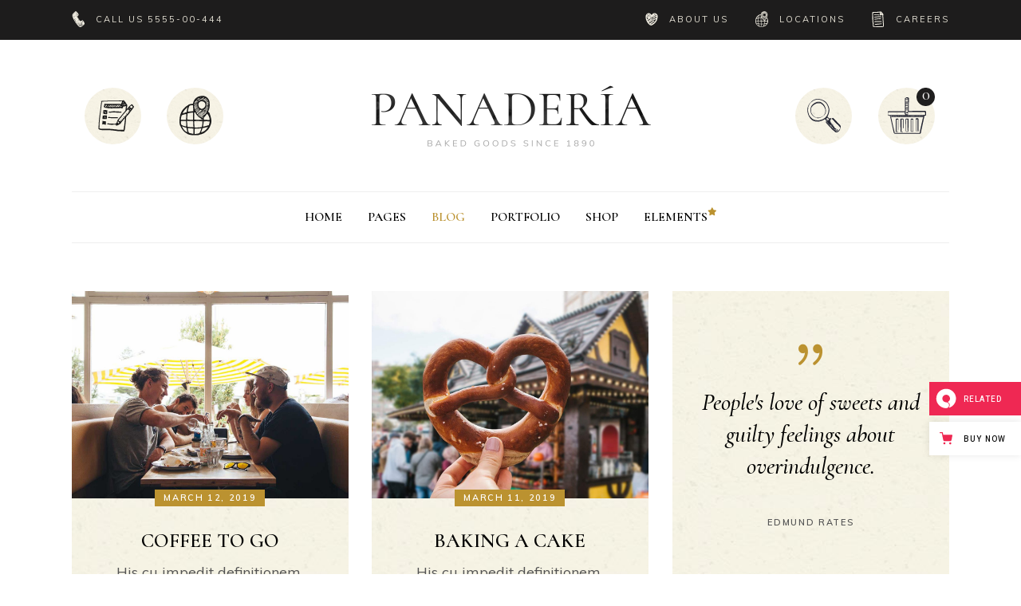

--- FILE ---
content_type: text/html; charset=UTF-8
request_url: https://panaderia.qodeinteractive.com/blog-list-masonry/
body_size: 47715
content:
<!DOCTYPE html>
<html lang="en-US">
<head>
				
			<meta property="og:url" content="https://panaderia.qodeinteractive.com/blog-list-masonry/"/>
			<meta property="og:type" content="article"/>
			<meta property="og:title" content="Blog list Masonry"/>
			<meta property="og:description" content="Bakery and Pastry Shop Theme"/>
			<meta property="og:image" content=""/>
		
		
		<meta charset="UTF-8"/>
		<link rel="profile" href="https://gmpg.org/xfn/11" />
		
				<meta name="viewport" content="width=device-width,initial-scale=1,user-scalable=yes">
		<title>Blog list Masonry &#8211; Panaderia</title>
<meta name='robots' content='max-image-preview:large' />

<!-- Google Tag Manager for WordPress by gtm4wp.com -->
<script data-cfasync="false" data-pagespeed-no-defer>
	var gtm4wp_datalayer_name = "dataLayer";
	var dataLayer = dataLayer || [];
</script>
<!-- End Google Tag Manager for WordPress by gtm4wp.com --><link rel='dns-prefetch' href='//export.qodethemes.com' />
<link rel='dns-prefetch' href='//maps.googleapis.com' />
<link rel='dns-prefetch' href='//static.zdassets.com' />
<link rel='dns-prefetch' href='//fonts.googleapis.com' />
<link rel='dns-prefetch' href='//s.w.org' />
<link rel="alternate" type="application/rss+xml" title="Panaderia &raquo; Feed" href="https://panaderia.qodeinteractive.com/feed/" />
<link rel="alternate" type="application/rss+xml" title="Panaderia &raquo; Comments Feed" href="https://panaderia.qodeinteractive.com/comments/feed/" />
<script type="text/javascript">
window._wpemojiSettings = {"baseUrl":"https:\/\/s.w.org\/images\/core\/emoji\/14.0.0\/72x72\/","ext":".png","svgUrl":"https:\/\/s.w.org\/images\/core\/emoji\/14.0.0\/svg\/","svgExt":".svg","source":{"concatemoji":"https:\/\/panaderia.qodeinteractive.com\/wp-includes\/js\/wp-emoji-release.min.js?ver=6.0.11"}};
/*! This file is auto-generated */
!function(e,a,t){var n,r,o,i=a.createElement("canvas"),p=i.getContext&&i.getContext("2d");function s(e,t){var a=String.fromCharCode,e=(p.clearRect(0,0,i.width,i.height),p.fillText(a.apply(this,e),0,0),i.toDataURL());return p.clearRect(0,0,i.width,i.height),p.fillText(a.apply(this,t),0,0),e===i.toDataURL()}function c(e){var t=a.createElement("script");t.src=e,t.defer=t.type="text/javascript",a.getElementsByTagName("head")[0].appendChild(t)}for(o=Array("flag","emoji"),t.supports={everything:!0,everythingExceptFlag:!0},r=0;r<o.length;r++)t.supports[o[r]]=function(e){if(!p||!p.fillText)return!1;switch(p.textBaseline="top",p.font="600 32px Arial",e){case"flag":return s([127987,65039,8205,9895,65039],[127987,65039,8203,9895,65039])?!1:!s([55356,56826,55356,56819],[55356,56826,8203,55356,56819])&&!s([55356,57332,56128,56423,56128,56418,56128,56421,56128,56430,56128,56423,56128,56447],[55356,57332,8203,56128,56423,8203,56128,56418,8203,56128,56421,8203,56128,56430,8203,56128,56423,8203,56128,56447]);case"emoji":return!s([129777,127995,8205,129778,127999],[129777,127995,8203,129778,127999])}return!1}(o[r]),t.supports.everything=t.supports.everything&&t.supports[o[r]],"flag"!==o[r]&&(t.supports.everythingExceptFlag=t.supports.everythingExceptFlag&&t.supports[o[r]]);t.supports.everythingExceptFlag=t.supports.everythingExceptFlag&&!t.supports.flag,t.DOMReady=!1,t.readyCallback=function(){t.DOMReady=!0},t.supports.everything||(n=function(){t.readyCallback()},a.addEventListener?(a.addEventListener("DOMContentLoaded",n,!1),e.addEventListener("load",n,!1)):(e.attachEvent("onload",n),a.attachEvent("onreadystatechange",function(){"complete"===a.readyState&&t.readyCallback()})),(e=t.source||{}).concatemoji?c(e.concatemoji):e.wpemoji&&e.twemoji&&(c(e.twemoji),c(e.wpemoji)))}(window,document,window._wpemojiSettings);
</script>
<style type="text/css">
img.wp-smiley,
img.emoji {
	display: inline !important;
	border: none !important;
	box-shadow: none !important;
	height: 1em !important;
	width: 1em !important;
	margin: 0 0.07em !important;
	vertical-align: -0.1em !important;
	background: none !important;
	padding: 0 !important;
}
</style>
	<link rel='stylesheet' id='wp-block-library-css'  href='https://panaderia.qodeinteractive.com/wp-includes/css/dist/block-library/style.min.css?ver=6.0.11' type='text/css' media='all' />
<link rel='stylesheet' id='wc-blocks-vendors-style-css'  href='https://panaderia.qodeinteractive.com/wp-content/plugins/woocommerce/packages/woocommerce-blocks/build/wc-blocks-vendors-style.css?ver=8.5.1' type='text/css' media='all' />
<link rel='stylesheet' id='wc-blocks-style-css'  href='https://panaderia.qodeinteractive.com/wp-content/plugins/woocommerce/packages/woocommerce-blocks/build/wc-blocks-style.css?ver=8.5.1' type='text/css' media='all' />
<style id='global-styles-inline-css' type='text/css'>
body{--wp--preset--color--black: #000000;--wp--preset--color--cyan-bluish-gray: #abb8c3;--wp--preset--color--white: #ffffff;--wp--preset--color--pale-pink: #f78da7;--wp--preset--color--vivid-red: #cf2e2e;--wp--preset--color--luminous-vivid-orange: #ff6900;--wp--preset--color--luminous-vivid-amber: #fcb900;--wp--preset--color--light-green-cyan: #7bdcb5;--wp--preset--color--vivid-green-cyan: #00d084;--wp--preset--color--pale-cyan-blue: #8ed1fc;--wp--preset--color--vivid-cyan-blue: #0693e3;--wp--preset--color--vivid-purple: #9b51e0;--wp--preset--gradient--vivid-cyan-blue-to-vivid-purple: linear-gradient(135deg,rgba(6,147,227,1) 0%,rgb(155,81,224) 100%);--wp--preset--gradient--light-green-cyan-to-vivid-green-cyan: linear-gradient(135deg,rgb(122,220,180) 0%,rgb(0,208,130) 100%);--wp--preset--gradient--luminous-vivid-amber-to-luminous-vivid-orange: linear-gradient(135deg,rgba(252,185,0,1) 0%,rgba(255,105,0,1) 100%);--wp--preset--gradient--luminous-vivid-orange-to-vivid-red: linear-gradient(135deg,rgba(255,105,0,1) 0%,rgb(207,46,46) 100%);--wp--preset--gradient--very-light-gray-to-cyan-bluish-gray: linear-gradient(135deg,rgb(238,238,238) 0%,rgb(169,184,195) 100%);--wp--preset--gradient--cool-to-warm-spectrum: linear-gradient(135deg,rgb(74,234,220) 0%,rgb(151,120,209) 20%,rgb(207,42,186) 40%,rgb(238,44,130) 60%,rgb(251,105,98) 80%,rgb(254,248,76) 100%);--wp--preset--gradient--blush-light-purple: linear-gradient(135deg,rgb(255,206,236) 0%,rgb(152,150,240) 100%);--wp--preset--gradient--blush-bordeaux: linear-gradient(135deg,rgb(254,205,165) 0%,rgb(254,45,45) 50%,rgb(107,0,62) 100%);--wp--preset--gradient--luminous-dusk: linear-gradient(135deg,rgb(255,203,112) 0%,rgb(199,81,192) 50%,rgb(65,88,208) 100%);--wp--preset--gradient--pale-ocean: linear-gradient(135deg,rgb(255,245,203) 0%,rgb(182,227,212) 50%,rgb(51,167,181) 100%);--wp--preset--gradient--electric-grass: linear-gradient(135deg,rgb(202,248,128) 0%,rgb(113,206,126) 100%);--wp--preset--gradient--midnight: linear-gradient(135deg,rgb(2,3,129) 0%,rgb(40,116,252) 100%);--wp--preset--duotone--dark-grayscale: url('#wp-duotone-dark-grayscale');--wp--preset--duotone--grayscale: url('#wp-duotone-grayscale');--wp--preset--duotone--purple-yellow: url('#wp-duotone-purple-yellow');--wp--preset--duotone--blue-red: url('#wp-duotone-blue-red');--wp--preset--duotone--midnight: url('#wp-duotone-midnight');--wp--preset--duotone--magenta-yellow: url('#wp-duotone-magenta-yellow');--wp--preset--duotone--purple-green: url('#wp-duotone-purple-green');--wp--preset--duotone--blue-orange: url('#wp-duotone-blue-orange');--wp--preset--font-size--small: 13px;--wp--preset--font-size--medium: 20px;--wp--preset--font-size--large: 36px;--wp--preset--font-size--x-large: 42px;}.has-black-color{color: var(--wp--preset--color--black) !important;}.has-cyan-bluish-gray-color{color: var(--wp--preset--color--cyan-bluish-gray) !important;}.has-white-color{color: var(--wp--preset--color--white) !important;}.has-pale-pink-color{color: var(--wp--preset--color--pale-pink) !important;}.has-vivid-red-color{color: var(--wp--preset--color--vivid-red) !important;}.has-luminous-vivid-orange-color{color: var(--wp--preset--color--luminous-vivid-orange) !important;}.has-luminous-vivid-amber-color{color: var(--wp--preset--color--luminous-vivid-amber) !important;}.has-light-green-cyan-color{color: var(--wp--preset--color--light-green-cyan) !important;}.has-vivid-green-cyan-color{color: var(--wp--preset--color--vivid-green-cyan) !important;}.has-pale-cyan-blue-color{color: var(--wp--preset--color--pale-cyan-blue) !important;}.has-vivid-cyan-blue-color{color: var(--wp--preset--color--vivid-cyan-blue) !important;}.has-vivid-purple-color{color: var(--wp--preset--color--vivid-purple) !important;}.has-black-background-color{background-color: var(--wp--preset--color--black) !important;}.has-cyan-bluish-gray-background-color{background-color: var(--wp--preset--color--cyan-bluish-gray) !important;}.has-white-background-color{background-color: var(--wp--preset--color--white) !important;}.has-pale-pink-background-color{background-color: var(--wp--preset--color--pale-pink) !important;}.has-vivid-red-background-color{background-color: var(--wp--preset--color--vivid-red) !important;}.has-luminous-vivid-orange-background-color{background-color: var(--wp--preset--color--luminous-vivid-orange) !important;}.has-luminous-vivid-amber-background-color{background-color: var(--wp--preset--color--luminous-vivid-amber) !important;}.has-light-green-cyan-background-color{background-color: var(--wp--preset--color--light-green-cyan) !important;}.has-vivid-green-cyan-background-color{background-color: var(--wp--preset--color--vivid-green-cyan) !important;}.has-pale-cyan-blue-background-color{background-color: var(--wp--preset--color--pale-cyan-blue) !important;}.has-vivid-cyan-blue-background-color{background-color: var(--wp--preset--color--vivid-cyan-blue) !important;}.has-vivid-purple-background-color{background-color: var(--wp--preset--color--vivid-purple) !important;}.has-black-border-color{border-color: var(--wp--preset--color--black) !important;}.has-cyan-bluish-gray-border-color{border-color: var(--wp--preset--color--cyan-bluish-gray) !important;}.has-white-border-color{border-color: var(--wp--preset--color--white) !important;}.has-pale-pink-border-color{border-color: var(--wp--preset--color--pale-pink) !important;}.has-vivid-red-border-color{border-color: var(--wp--preset--color--vivid-red) !important;}.has-luminous-vivid-orange-border-color{border-color: var(--wp--preset--color--luminous-vivid-orange) !important;}.has-luminous-vivid-amber-border-color{border-color: var(--wp--preset--color--luminous-vivid-amber) !important;}.has-light-green-cyan-border-color{border-color: var(--wp--preset--color--light-green-cyan) !important;}.has-vivid-green-cyan-border-color{border-color: var(--wp--preset--color--vivid-green-cyan) !important;}.has-pale-cyan-blue-border-color{border-color: var(--wp--preset--color--pale-cyan-blue) !important;}.has-vivid-cyan-blue-border-color{border-color: var(--wp--preset--color--vivid-cyan-blue) !important;}.has-vivid-purple-border-color{border-color: var(--wp--preset--color--vivid-purple) !important;}.has-vivid-cyan-blue-to-vivid-purple-gradient-background{background: var(--wp--preset--gradient--vivid-cyan-blue-to-vivid-purple) !important;}.has-light-green-cyan-to-vivid-green-cyan-gradient-background{background: var(--wp--preset--gradient--light-green-cyan-to-vivid-green-cyan) !important;}.has-luminous-vivid-amber-to-luminous-vivid-orange-gradient-background{background: var(--wp--preset--gradient--luminous-vivid-amber-to-luminous-vivid-orange) !important;}.has-luminous-vivid-orange-to-vivid-red-gradient-background{background: var(--wp--preset--gradient--luminous-vivid-orange-to-vivid-red) !important;}.has-very-light-gray-to-cyan-bluish-gray-gradient-background{background: var(--wp--preset--gradient--very-light-gray-to-cyan-bluish-gray) !important;}.has-cool-to-warm-spectrum-gradient-background{background: var(--wp--preset--gradient--cool-to-warm-spectrum) !important;}.has-blush-light-purple-gradient-background{background: var(--wp--preset--gradient--blush-light-purple) !important;}.has-blush-bordeaux-gradient-background{background: var(--wp--preset--gradient--blush-bordeaux) !important;}.has-luminous-dusk-gradient-background{background: var(--wp--preset--gradient--luminous-dusk) !important;}.has-pale-ocean-gradient-background{background: var(--wp--preset--gradient--pale-ocean) !important;}.has-electric-grass-gradient-background{background: var(--wp--preset--gradient--electric-grass) !important;}.has-midnight-gradient-background{background: var(--wp--preset--gradient--midnight) !important;}.has-small-font-size{font-size: var(--wp--preset--font-size--small) !important;}.has-medium-font-size{font-size: var(--wp--preset--font-size--medium) !important;}.has-large-font-size{font-size: var(--wp--preset--font-size--large) !important;}.has-x-large-font-size{font-size: var(--wp--preset--font-size--x-large) !important;}
</style>
<link rel='stylesheet' id='titan-adminbar-styles-css'  href='https://panaderia.qodeinteractive.com/wp-content/plugins/anti-spam/assets/css/admin-bar.css?ver=7.3.3' type='text/css' media='all' />
<link rel='stylesheet' id='contact-form-7-css'  href='https://panaderia.qodeinteractive.com/wp-content/plugins/contact-form-7/includes/css/styles.css?ver=5.6.4' type='text/css' media='all' />
<link rel='stylesheet' id='rabbit_css-css'  href='https://export.qodethemes.com/_toolbar/assets/css/rbt-modules.css?ver=6.0.11' type='text/css' media='all' />
<style id='woocommerce-inline-inline-css' type='text/css'>
.woocommerce form .form-row .required { visibility: visible; }
</style>
<link rel='stylesheet' id='ppress-frontend-css'  href='https://panaderia.qodeinteractive.com/wp-content/plugins/wp-user-avatar/assets/css/frontend.min.css?ver=4.3.0' type='text/css' media='all' />
<link rel='stylesheet' id='ppress-flatpickr-css'  href='https://panaderia.qodeinteractive.com/wp-content/plugins/wp-user-avatar/assets/flatpickr/flatpickr.min.css?ver=4.3.0' type='text/css' media='all' />
<link rel='stylesheet' id='ppress-select2-css'  href='https://panaderia.qodeinteractive.com/wp-content/plugins/wp-user-avatar/assets/select2/select2.min.css?ver=6.0.11' type='text/css' media='all' />
<link rel='stylesheet' id='swiper-css'  href='https://panaderia.qodeinteractive.com/wp-content/plugins/qi-addons-for-elementor/assets/plugins/swiper/swiper.min.css?ver=6.0.11' type='text/css' media='all' />
<link rel='stylesheet' id='qi-addons-for-elementor-grid-style-css'  href='https://panaderia.qodeinteractive.com/wp-content/plugins/qi-addons-for-elementor/assets/css/grid.min.css?ver=6.0.11' type='text/css' media='all' />
<link rel='stylesheet' id='qi-addons-for-elementor-helper-parts-style-css'  href='https://panaderia.qodeinteractive.com/wp-content/plugins/qi-addons-for-elementor/assets/css/helper-parts.min.css?ver=6.0.11' type='text/css' media='all' />
<link rel='stylesheet' id='qi-addons-for-elementor-style-css'  href='https://panaderia.qodeinteractive.com/wp-content/plugins/qi-addons-for-elementor/assets/css/main.min.css?ver=6.0.11' type='text/css' media='all' />
<link rel='stylesheet' id='panaderia-mikado-default-style-css'  href='https://panaderia.qodeinteractive.com/wp-content/themes/panaderia/style.css?ver=6.0.11' type='text/css' media='all' />
<link rel='stylesheet' id='panaderia-mikado-modules-css'  href='https://panaderia.qodeinteractive.com/wp-content/themes/panaderia/assets/css/modules.min.css?ver=6.0.11' type='text/css' media='all' />
<link rel='stylesheet' id='mkdf-dripicons-css'  href='https://panaderia.qodeinteractive.com/wp-content/themes/panaderia/framework/lib/icons-pack/dripicons/dripicons.css?ver=6.0.11' type='text/css' media='all' />
<link rel='stylesheet' id='mkdf-font_elegant-css'  href='https://panaderia.qodeinteractive.com/wp-content/themes/panaderia/framework/lib/icons-pack/elegant-icons/style.min.css?ver=6.0.11' type='text/css' media='all' />
<link rel='stylesheet' id='mkdf-font_awesome-css'  href='https://panaderia.qodeinteractive.com/wp-content/themes/panaderia/framework/lib/icons-pack/font-awesome/css/fontawesome-all.min.css?ver=6.0.11' type='text/css' media='all' />
<link rel='stylesheet' id='mkdf-ion_icons-css'  href='https://panaderia.qodeinteractive.com/wp-content/themes/panaderia/framework/lib/icons-pack/ion-icons/css/ionicons.min.css?ver=6.0.11' type='text/css' media='all' />
<link rel='stylesheet' id='mkdf-linea_icons-css'  href='https://panaderia.qodeinteractive.com/wp-content/themes/panaderia/framework/lib/icons-pack/linea-icons/style.css?ver=6.0.11' type='text/css' media='all' />
<link rel='stylesheet' id='mkdf-linear_icons-css'  href='https://panaderia.qodeinteractive.com/wp-content/themes/panaderia/framework/lib/icons-pack/linear-icons/style.css?ver=6.0.11' type='text/css' media='all' />
<link rel='stylesheet' id='mkdf-simple_line_icons-css'  href='https://panaderia.qodeinteractive.com/wp-content/themes/panaderia/framework/lib/icons-pack/simple-line-icons/simple-line-icons.css?ver=6.0.11' type='text/css' media='all' />
<link rel='stylesheet' id='mediaelement-css'  href='https://panaderia.qodeinteractive.com/wp-includes/js/mediaelement/mediaelementplayer-legacy.min.css?ver=4.2.16' type='text/css' media='all' />
<link rel='stylesheet' id='wp-mediaelement-css'  href='https://panaderia.qodeinteractive.com/wp-includes/js/mediaelement/wp-mediaelement.min.css?ver=6.0.11' type='text/css' media='all' />
<link rel='stylesheet' id='panaderia-mikado-woo-css'  href='https://panaderia.qodeinteractive.com/wp-content/themes/panaderia/assets/css/woocommerce.min.css?ver=6.0.11' type='text/css' media='all' />
<style id='panaderia-mikado-woo-inline-css' type='text/css'>
/* generated in /home/qodeinteractive/panaderia/public_html/wp-content/themes/panaderia/framework/admin/options/page/map.php panaderia_mikado_content_padding function */
.page-id-442 .mkdf-content .mkdf-content-inner > .mkdf-container > .mkdf-container-inner, .page-id-442 .mkdf-content .mkdf-content-inner > .mkdf-full-width > .mkdf-full-width-inner { padding: 60px 0px 70px 0px ;}@media only screen and (max-width: 1024px) {/* generated in /home/qodeinteractive/panaderia/public_html/wp-content/themes/panaderia/framework/admin/options/page/map.php panaderia_mikado_content_padding function */
.page-id-442 .mkdf-content .mkdf-content-inner > .mkdf-container > .mkdf-container-inner, .page-id-442 .mkdf-content .mkdf-content-inner > .mkdf-full-width > .mkdf-full-width-inner { padding: 60px 0px 70px 0px ;}}/* generated in /home/qodeinteractive/panaderia/public_html/wp-content/themes/panaderia/framework/admin/options/page/map.php panaderia_mikado_content_padding function */
.page-id-442 .mkdf-content .mkdf-content-inner > .mkdf-container > .mkdf-container-inner, .page-id-442 .mkdf-content .mkdf-content-inner > .mkdf-full-width > .mkdf-full-width-inner { padding: 60px 0px 70px 0px ;}@media only screen and (max-width: 1024px) {/* generated in /home/qodeinteractive/panaderia/public_html/wp-content/themes/panaderia/framework/admin/options/page/map.php panaderia_mikado_content_padding function */
.page-id-442 .mkdf-content .mkdf-content-inner > .mkdf-container > .mkdf-container-inner, .page-id-442 .mkdf-content .mkdf-content-inner > .mkdf-full-width > .mkdf-full-width-inner { padding: 60px 0px 70px 0px ;}}@media only screen and (max-width: 1024px) {}
</style>
<link rel='stylesheet' id='panaderia-mikado-woo-responsive-css'  href='https://panaderia.qodeinteractive.com/wp-content/themes/panaderia/assets/css/woocommerce-responsive.min.css?ver=6.0.11' type='text/css' media='all' />
<link rel='stylesheet' id='panaderia-mikado-style-dynamic-css'  href='https://panaderia.qodeinteractive.com/wp-content/themes/panaderia/assets/css/style_dynamic.css?ver=1733908752' type='text/css' media='all' />
<link rel='stylesheet' id='panaderia-mikado-modules-responsive-css'  href='https://panaderia.qodeinteractive.com/wp-content/themes/panaderia/assets/css/modules-responsive.min.css?ver=6.0.11' type='text/css' media='all' />
<link rel='stylesheet' id='panaderia-mikado-style-dynamic-responsive-css'  href='https://panaderia.qodeinteractive.com/wp-content/themes/panaderia/assets/css/style_dynamic_responsive.css?ver=1733908752' type='text/css' media='all' />
<link rel='stylesheet' id='panaderia-mikado-google-fonts-css'  href='https://fonts.googleapis.com/css?family=Muli%3A400%2C500%2C500i%2C600%2C700%7CCormorant%3A400%2C500%2C500i%2C600%2C700&#038;subset=latin-ext&#038;ver=1.0.0' type='text/css' media='all' />
<link rel='stylesheet' id='panaderia-core-dashboard-style-css'  href='https://panaderia.qodeinteractive.com/wp-content/plugins/panaderia-core/core-dashboard/assets/css/core-dashboard.min.css?ver=6.0.11' type='text/css' media='all' />
<link rel='stylesheet' id='qode-zendesk-chat-css'  href='https://panaderia.qodeinteractive.com/wp-content/plugins/qode-zendesk-chat//assets/main.css?ver=6.0.11' type='text/css' media='all' />
<script type='text/javascript' src='https://panaderia.qodeinteractive.com/wp-includes/js/jquery/jquery.min.js?ver=3.6.0' id='jquery-core-js'></script>
<script type='text/javascript' src='https://panaderia.qodeinteractive.com/wp-includes/js/jquery/jquery-migrate.min.js?ver=3.3.2' id='jquery-migrate-js'></script>
<script type='text/javascript' src='https://panaderia.qodeinteractive.com/wp-content/plugins/revslider/public/assets/js/rbtools.min.js?ver=6.6.5' async id='tp-tools-js'></script>
<script type='text/javascript' src='https://panaderia.qodeinteractive.com/wp-content/plugins/revslider/public/assets/js/rs6.min.js?ver=6.6.5' async id='revmin-js'></script>
<script type='text/javascript' src='https://panaderia.qodeinteractive.com/wp-content/plugins/woocommerce/assets/js/jquery-blockui/jquery.blockUI.min.js?ver=2.7.0-wc.7.0.0' id='jquery-blockui-js'></script>
<script type='text/javascript' id='wc-add-to-cart-js-extra'>
/* <![CDATA[ */
var wc_add_to_cart_params = {"ajax_url":"\/wp-admin\/admin-ajax.php","wc_ajax_url":"\/?wc-ajax=%%endpoint%%","i18n_view_cart":"View cart","cart_url":"https:\/\/panaderia.qodeinteractive.com\/cart\/","is_cart":"","cart_redirect_after_add":"no"};
/* ]]> */
</script>
<script type='text/javascript' src='https://panaderia.qodeinteractive.com/wp-content/plugins/woocommerce/assets/js/frontend/add-to-cart.min.js?ver=7.0.0' id='wc-add-to-cart-js'></script>
<script type='text/javascript' src='https://panaderia.qodeinteractive.com/wp-content/plugins/wp-user-avatar/assets/flatpickr/flatpickr.min.js?ver=4.3.0' id='ppress-flatpickr-js'></script>
<script type='text/javascript' src='https://panaderia.qodeinteractive.com/wp-content/plugins/wp-user-avatar/assets/select2/select2.min.js?ver=4.3.0' id='ppress-select2-js'></script>
<script type='text/javascript' src='https://panaderia.qodeinteractive.com/wp-content/plugins/js_composer/assets/js/vendors/woocommerce-add-to-cart.js?ver=6.10.0' id='vc_woocommerce-add-to-cart-js-js'></script>
<link rel="https://api.w.org/" href="https://panaderia.qodeinteractive.com/wp-json/" /><link rel="alternate" type="application/json" href="https://panaderia.qodeinteractive.com/wp-json/wp/v2/pages/442" /><link rel="EditURI" type="application/rsd+xml" title="RSD" href="https://panaderia.qodeinteractive.com/xmlrpc.php?rsd" />
<link rel="wlwmanifest" type="application/wlwmanifest+xml" href="https://panaderia.qodeinteractive.com/wp-includes/wlwmanifest.xml" /> 
<meta name="generator" content="WordPress 6.0.11" />
<meta name="generator" content="WooCommerce 7.0.0" />
<link rel="canonical" href="https://panaderia.qodeinteractive.com/blog-list-masonry/" />
<link rel='shortlink' href='https://panaderia.qodeinteractive.com/?p=442' />
<link rel="alternate" type="application/json+oembed" href="https://panaderia.qodeinteractive.com/wp-json/oembed/1.0/embed?url=https%3A%2F%2Fpanaderia.qodeinteractive.com%2Fblog-list-masonry%2F" />
<link rel="alternate" type="text/xml+oembed" href="https://panaderia.qodeinteractive.com/wp-json/oembed/1.0/embed?url=https%3A%2F%2Fpanaderia.qodeinteractive.com%2Fblog-list-masonry%2F&#038;format=xml" />

<!-- Google Tag Manager for WordPress by gtm4wp.com -->
<!-- GTM Container placement set to footer -->
<script data-cfasync="false" data-pagespeed-no-defer>
	var dataLayer_content = {"pagePostType":"page","pagePostType2":"single-page","pagePostAuthor":"admin"};
	dataLayer.push( dataLayer_content );
</script>
<script data-cfasync="false">
(function(w,d,s,l,i){w[l]=w[l]||[];w[l].push({'gtm.start':
new Date().getTime(),event:'gtm.js'});var f=d.getElementsByTagName(s)[0],
j=d.createElement(s),dl=l!='dataLayer'?'&l='+l:'';j.async=true;j.src=
'//www.googletagmanager.com/gtm.'+'js?id='+i+dl;f.parentNode.insertBefore(j,f);
})(window,document,'script','dataLayer','GTM-KTQ2BTD');
</script>
<!-- End Google Tag Manager -->
<!-- End Google Tag Manager for WordPress by gtm4wp.com -->	<noscript><style>.woocommerce-product-gallery{ opacity: 1 !important; }</style></noscript>
	<meta name="generator" content="Powered by WPBakery Page Builder - drag and drop page builder for WordPress."/>
<meta name="generator" content="Powered by Slider Revolution 6.6.5 - responsive, Mobile-Friendly Slider Plugin for WordPress with comfortable drag and drop interface." />
<link rel="icon" href="https://panaderia.qodeinteractive.com/wp-content/uploads/2019/07/cropped-Favicon-32x32.png" sizes="32x32" />
<link rel="icon" href="https://panaderia.qodeinteractive.com/wp-content/uploads/2019/07/cropped-Favicon-192x192.png" sizes="192x192" />
<link rel="apple-touch-icon" href="https://panaderia.qodeinteractive.com/wp-content/uploads/2019/07/cropped-Favicon-180x180.png" />
<meta name="msapplication-TileImage" content="https://panaderia.qodeinteractive.com/wp-content/uploads/2019/07/cropped-Favicon-270x270.png" />
<script>function setREVStartSize(e){
			//window.requestAnimationFrame(function() {
				window.RSIW = window.RSIW===undefined ? window.innerWidth : window.RSIW;
				window.RSIH = window.RSIH===undefined ? window.innerHeight : window.RSIH;
				try {
					var pw = document.getElementById(e.c).parentNode.offsetWidth,
						newh;
					pw = pw===0 || isNaN(pw) || (e.l=="fullwidth" || e.layout=="fullwidth") ? window.RSIW : pw;
					e.tabw = e.tabw===undefined ? 0 : parseInt(e.tabw);
					e.thumbw = e.thumbw===undefined ? 0 : parseInt(e.thumbw);
					e.tabh = e.tabh===undefined ? 0 : parseInt(e.tabh);
					e.thumbh = e.thumbh===undefined ? 0 : parseInt(e.thumbh);
					e.tabhide = e.tabhide===undefined ? 0 : parseInt(e.tabhide);
					e.thumbhide = e.thumbhide===undefined ? 0 : parseInt(e.thumbhide);
					e.mh = e.mh===undefined || e.mh=="" || e.mh==="auto" ? 0 : parseInt(e.mh,0);
					if(e.layout==="fullscreen" || e.l==="fullscreen")
						newh = Math.max(e.mh,window.RSIH);
					else{
						e.gw = Array.isArray(e.gw) ? e.gw : [e.gw];
						for (var i in e.rl) if (e.gw[i]===undefined || e.gw[i]===0) e.gw[i] = e.gw[i-1];
						e.gh = e.el===undefined || e.el==="" || (Array.isArray(e.el) && e.el.length==0)? e.gh : e.el;
						e.gh = Array.isArray(e.gh) ? e.gh : [e.gh];
						for (var i in e.rl) if (e.gh[i]===undefined || e.gh[i]===0) e.gh[i] = e.gh[i-1];
											
						var nl = new Array(e.rl.length),
							ix = 0,
							sl;
						e.tabw = e.tabhide>=pw ? 0 : e.tabw;
						e.thumbw = e.thumbhide>=pw ? 0 : e.thumbw;
						e.tabh = e.tabhide>=pw ? 0 : e.tabh;
						e.thumbh = e.thumbhide>=pw ? 0 : e.thumbh;
						for (var i in e.rl) nl[i] = e.rl[i]<window.RSIW ? 0 : e.rl[i];
						sl = nl[0];
						for (var i in nl) if (sl>nl[i] && nl[i]>0) { sl = nl[i]; ix=i;}
						var m = pw>(e.gw[ix]+e.tabw+e.thumbw) ? 1 : (pw-(e.tabw+e.thumbw)) / (e.gw[ix]);
						newh =  (e.gh[ix] * m) + (e.tabh + e.thumbh);
					}
					var el = document.getElementById(e.c);
					if (el!==null && el) el.style.height = newh+"px";
					el = document.getElementById(e.c+"_wrapper");
					if (el!==null && el) {
						el.style.height = newh+"px";
						el.style.display = "block";
					}
				} catch(e){
					console.log("Failure at Presize of Slider:" + e)
				}
			//});
		  };</script>
		<style type="text/css" id="wp-custom-css">
			body .select2-container--default {
    position: relative;
    display: inline-block;
    width: auto;
    vertical-align: middle;
    margin: 0 0 21px;
}

.mkdf-parallax-row-holder {
    background-size: cover;
}

@media only screen and (min-width: 1921px) {
	.mkdf-title-holder.mkdf-has-bg-image {
    	background-size: cover;
   }
	
	.mkdf-portfolio-single-holder .mkdf-ps-image-holder .mkdf-ps-image img {
			width: 100%;
	}

}

.mkdf-cf7-contact button.mkdf-btn {
    top: auto;
}

.mkdf-parallax-row-holder {
	    -webkit-transform: none;
    -moz-transform: none;
    transform: none;
}		</style>
		<noscript><style> .wpb_animate_when_almost_visible { opacity: 1; }</style></noscript></head>
<body class="page-template page-template-blog-masonry page page-id-442 theme-panaderia panaderia-core-1.2 woocommerce-no-js qodef-qi--no-touch qi-addons-for-elementor-1.5.4 panaderia-ver-1.4.1 mkdf-grid-1300 mkdf-wide-dropdown-menu-in-grid mkdf-no-behavior mkdf-dropdown-animate-height mkdf-header-centered mkdf-menu-area-shadow-disable mkdf-menu-area-in-grid-shadow-disable mkdf-menu-area-border-disable mkdf-logo-area-border-disable mkdf-logo-area-in-grid-border-disable mkdf-header-vertical-shadow-disable mkdf-header-vertical-border-disable mkdf-woocommerce-columns-3 mkdf-woo-small-space mkdf-woo-pl-info-below-image mkdf-woo-single-thumb-on-left-side mkdf-woo-single-has-pretty-photo mkdf-default-mobile-header mkdf-sticky-up-mobile-header mkdf-header-top-enabled mkdf-search-slides-from-window-top wpb-js-composer js-comp-ver-6.10.0 vc_responsive elementor-default elementor-kit-3465" itemscope itemtype="http://schema.org/WebPage">
    <div class="mkdf-wrapper">
        <div class="mkdf-wrapper-inner">
            	
		
	<div class="mkdf-top-bar">
				
					<div class="mkdf-grid">
						
			<div class="mkdf-vertical-align-containers">
				<div class="mkdf-position-left"><!--
				 --><div class="mkdf-position-left-inner">
													<div id="custom_html-3" class="widget_text widget widget_custom_html mkdf-top-bar-widget"><div class="textwidget custom-html-widget"><div class="mkdf-custom-svg-icon-holder left">
	<div class="mkdf-custom-svg-icon-small">
		<svg width="16px" xmlns="http://www.w3.org/2000/svg" xmlns:xlink="http://www.w3.org/1999/xlink" x="0px" y="0px" viewbox="0 0 24 29.5" style="enable-background:new 0 0 24 29.5;" xml:space="preserve">
			<path class="st0" d="M10.2,10.1c1.5,2.3,2.9,4.9,4.6,7.2c0.3,0.4,0.8,1.2,1.1,1.2c0.6,0.1,1.6-0.5,2.2-0.8c1-0.4,1.9-0.9,2.7-0.6
		c1.3,2.1,3.4,3.6,3.2,6.8c-0.9,1.3-2,2-3.4,3.1c-1,0.8-1.8,1.5-2.9,2.1c-0.7,0.4-2.1,0.6-3.1,0.1c-1.5-0.6-3-2.5-4.1-3.9
		C9.2,23.8,8,22.5,7,20.9c-2-2.9-3.6-5.5-5-8.9c-0.5-1.1-1.3-2.9-1-4.7C1,6.8,1.7,5.6,2,5.1c0.9-1.3,2.5-2.7,3.7-3.6
		C5.8,1.2,5.9,0.9,6,0.6c2.2-1.1,3.5,0.8,4.8,2.3c0.9,1,1.6,2,1.8,2.9C13.3,7.9,11.2,8.8,10.2,10.1z M7.3,1.5c0.2,0,0.2-0.1,0.3-0.2
		c-0.1,0-0.2-0.1-0.3-0.1C7.2,1.4,7.3,1.3,7.3,1.5z M8.3,2.3c0.1-0.1,0.4-0.4,0.1-0.5C8.4,1.9,8.1,2.1,8.3,2.3z M5.9,2.5
		c0,0.2,0.1,0.3,0.3,0.3c0-0.2,0.1-0.3,0.1-0.5C6,2.3,6,2.4,5.9,2.5z M6.9,6.9C7.2,6.8,7.3,6.4,7.3,6c0.4-1,1-2.3,0.9-3.7
		C7.8,3.9,6.9,5.3,6.9,6.9z M9.1,3.1C9.3,3.2,9.4,3,9.6,3c0-0.3-0.1-0.5-0.3-0.5C9.1,2.6,9.2,2.9,9.1,3.1z M3.7,6.8
		c0.6-0.5,0.7-1.5,1-2.3C4.9,4.2,5.1,3.6,5,3.3C4,3.9,4.1,5.5,3.7,6.8z M8.6,7.9c0.6,0,0.7-0.8,0.8-1.3C9.7,5.7,9.7,4.7,10.2,4
		c0.2-0.1,0.2,0.1,0.3,0.1c0-0.4-0.3-0.4-0.5-0.6C9.6,5,9,6.4,8.6,7.9z M10.8,5.1c0-0.2,0.3-0.2,0.3-0.4c0-0.1-0.1-0.2-0.2-0.2
		C10.8,4.7,10.6,5,10.8,5.1z M9.6,9C9,9.1,8.8,9.6,8.7,10.2c0.4,0,0.4-0.3,0.4-0.5c0.4-0.3,0.9-0.6,1.1-1.1C10.1,8.5,10,8.5,10,8.3
		c0.2-1,0.7-2,0.6-3C10.3,6.5,9.8,7.6,9.6,9z M10.7,8.1c0.7-0.3,1.5-1.4,0.8-2.2C11.3,6.6,11,7.4,10.7,8.1z M6.1,6.8
		c0-0.3,0-0.6-0.1-0.8C6,6.3,5.6,6.9,6.1,6.8z M7.9,7.5c0.1-0.4,0.3-1,0.2-1.3C8,6.5,7.4,7.2,7.9,7.5z M2.1,7.3
		c0-0.1,0.2-0.4,0.1-0.5C2.1,6.9,1.9,7.2,2.1,7.3z M5.7,11.1c0.2-1.4,1-3.1,0.8-4.2c0,0-0.1,0-0.1,0C6.5,8.4,5.5,9.7,5.7,11.1z
		 M1.8,8.5C2,8.4,2.2,7.5,2,7.5C1.9,7.8,1.8,8.1,1.8,8.5z M3.6,11.3C4,10.4,4.3,8.7,4.2,7.7C3.9,8.8,3.4,10.1,3.6,11.3z M4.6,10.2
		c-0.1,0.3-0.3,0.9,0.1,1c0.2-0.9,0.5-2.3,0.5-3.4C5.1,8.6,4.8,9.5,4.6,10.2z M8,9.6c0.1-0.3,0.5-0.9,0.2-1.2C8.1,8.7,7.8,9.2,8,9.6z
		 M2.5,9.4c0.1,0.7-0.4,1.4,0.2,1.6c0.2-0.5,0.1-1.2,0.2-1.7C2.9,9.1,2.6,9.4,2.5,9.4z M9.3,10.7c0,0.2,0.1,0.2,0.3,0.2
		C9.6,10.8,9.5,10.7,9.3,10.7C9.3,10.7,9.3,10.8,9.3,10.7z M9.6,12.2c0.3,0,0.6-0.1,0.7,0.1c0.1,0.1,0,0.5,0.1,0.6c0.1,0,0.3,0,0.4,0
		c-0.2-0.6-0.6-1.2-1-1.6C9.7,11.6,9.7,11.9,9.6,12.2z M5.7,12c0-0.2-0.1-0.3,0-0.5C5.4,11.4,5.2,12.1,5.7,12z M3.8,12.5
		c0.1-0.2,0.2-0.4,0.1-0.7c-0.1,0-0.2,0-0.2-0.1C3.7,12,3.6,12.3,3.8,12.5z M6.9,15.3c0.3-0.8,0.7-1.9,0.8-2.7
		C7.4,13.4,6.8,14.3,6.9,15.3z M5.7,15.8c-0.2,0-0.1,0.3-0.3,0.3C4.9,16,5.1,15.3,5,14.9c-0.1-0.2-0.4-0.2-0.3-0.4
		c0-0.5,0.1-0.8,0-1.1c-0.9,1.4,0.4,2.8,1.1,3.7c0-1.4,0.7-2.8,0.6-3.8C6.1,14.1,5.6,14.9,5.7,15.8z M11.4,14.8
		c0.2,0,0.3-0.1,0.5-0.1c0-0.2-0.2-0.4-0.3-0.5C11.6,14.5,11.4,14.5,11.4,14.8z M7.2,17.2c-0.1,0.4,0,1-0.4,1.2
		c-0.5-0.2-0.3-0.6-0.3-1.1c-0.3-0.2-0.2,0.3-0.5,0.3c0.5,0.7,0.8,1.6,1.5,2.1c-0.5-1.5,0.4-3.3,0.3-4.7C7.6,15.7,7.4,16.5,7.2,17.2z
		 M12.1,16.1c0.3,0.1,0.7,0,0.8,0.3c0,0.3-0.1,0.5-0.1,0.8c0.4-0.1,0.7-0.1,0.9,0.1c-0.5,2.4-1.4,5.1-1.8,7.3c-0.1,0.4-0.2,1,0.3,1.1
		c0.3-2.8,1-5.2,1.5-7.7c0.1-0.1,0.2-0.2,0.3-0.3c-0.6-0.8-1.1-1.7-1.8-2.5C12.2,15.5,12.1,15.8,12.1,16.1z M6.4,17
		c0.3-0.3,0.4-1.2,0.3-1.6C6.6,15.9,6.5,16.5,6.4,17z M9.4,21.4c-0.1,0.4-0.3,1,0.1,1.2c0.4-2.4,1.4-4.7,1.6-7.1
		C10.5,17.3,9.8,19.3,9.4,21.4z M19.7,18c-0.5,2.8-0.8,6.3-1,9c-0.2,0-0.3,0.2-0.5,0.2c-0.2-0.7-0.2-1.8-0.1-2.7
		c0.1-1.6,0.4-3.6,0.5-5.2c0-0.2,0.2-0.7-0.1-0.9c-0.5,0.2,0,0.4,0,0.8c-0.7,2.8-1,6.2-1.4,9.1c0.6,0,0.6-0.5,1-0.7
		c0.6-0.1,0.8-0.4,1.2-0.7c0-2.7,0.6-5.8,0.5-8.5c0.1-0.2,0.3-0.2,0.3-0.5C19.9,17.9,20,18,19.7,18z M20.6,22.3
		c0.2-1,0.4-2.7,0.2-3.6C20.7,19.7,20.4,21.1,20.6,22.3z M17.3,19.2c-0.2,1.6-0.4,3.2-0.7,4.7c-0.2,1.6-0.7,3.1-0.5,4.6
		c0.6,0,0.4-0.7,0.4-1c0.2-2.9,0.6-5.8,1.1-8.5c0-0.1-0.1-0.1-0.1-0.1C17.4,19.1,17.4,19.2,17.3,19.2z M16.1,20.5
		c-0.6,1.8-0.8,4.3-1.1,6.3c-0.1,0.5-0.5,1.3,0.1,1.6c0.4-1.2,0.4-2.6,0.5-4c0.2-1.3,0.5-2.7,0.6-4c0-0.1-0.1-0.1-0.1-0.1
		C16.1,20.3,16.1,20.4,16.1,20.5z M13.4,27.2c0.2,0.3,0.5,0.7,0.9,0.6c-0.1-2.1,0.4-5,0.9-7.2c0-0.1-0.1-0.1-0.1-0.1
		C14.4,22.7,14,25.1,13.4,27.2z M10.8,21.3c0-0.1,0.2-0.5,0.1-0.5C10.8,20.9,10.6,21.2,10.8,21.3z M10.3,23.6c0-0.8,0.6-1.7,0.3-2.1
		C10.6,22.1,10,22.9,10.3,23.6z M11.1,23.1c-0.1,0.5-0.3,1.3,0.1,1.4c0.2-0.9,0.5-2.2,0.4-2.9C11.5,22.1,11.2,22.6,11.1,23.1z
		 M19.9,26.3c0.5-0.3,1.8-0.8,1.2-1.4C21,25,21,25.3,20.8,25.4c-0.9-0.5,0.1-2.3-0.3-3C20.3,23.8,20.2,24.8,19.9,26.3z M12.8,26.5
		c0.2-0.3,0.4-1.1,0.2-1.5C13.1,25.6,12.5,26.3,12.8,26.5z"/>
		</svg>
	</div>
	<span>CALL US <a href="tel:555500444">5555-00-444</a></span>
</div></div></div>											</div>
				</div>
				<div class="mkdf-position-right"><!--
				 --><div class="mkdf-position-right-inner">
													<div id="custom_html-4" class="widget_text widget widget_custom_html mkdf-top-bar-widget"><div class="textwidget custom-html-widget"><div class="mkdf-custom-svg-icon-holder right">
	<a href="https://panaderia.qodeinteractive.com/about-us/">
		<div class="mkdf-custom-svg-icon-small">
<svg width="16px" xmlns="http://www.w3.org/2000/svg" xmlns:xlink="http://www.w3.org/1999/xlink" x="0px" y="0px" viewbox="0 0 48 47.5" style="enable-background:new 0 0 48 47.5;" xml:space="preserve">
<g>
<path class="st0" d="M22.3,47.7c-1.1,0.7-0.9-0.7-1.8-1.1c-0.8-0.4-1.9,0-2.6-0.4c-1.8-0.9-5.3-4.1-7-5.9C3.6,32.5-3.4,13.3,5,5
		c1.3-1.3,3.9-3,6.3-3.3c6.5-0.9,9.6,2.8,12.1,6.6c2.8-1.9,3.5-4.6,6.3-5.9c7.7-3.7,15.8,2.1,16.6,8.5c1.3,10-3.2,21.4-9.9,27.6
		c-2,1.9-4.5,3.6-6.6,5.2C27.3,45.3,24.6,46.6,22.3,47.7z M6.1,10.9c1-2.5,5-4,5.2-5.9C8.6,5.7,5.7,8.2,6.1,10.9z M38.9,6.8
		c-1.5-1-5.1-2.9-7-1.1c1.9,0.4,2.8-0.5,3.3,1.1c-1.3,1.2-2.7,2.7-4.4,4c-1.5,1.1-4.3,1.8-4,3.7c3.9-2.6,6.6-6.4,11.8-7.7
		C38.5,7,38.8,7.2,38.9,6.8z M14.6,14.9c-2.1,1.9-4.3,4-6.6,5.2c-0.5-0.4-1.1-0.6-1.5-1.1c0-3.3,3.4-4.6,5.2-6.3
		c2-1.9,3.6-4.2,6.3-5.2c-1.3-1.8-3.3-0.1-4.4,0.7c-2.3,1.8-4.5,5.6-6.6,7C6,15.1,6.1,16,5,15.7c0.9,3.1,0.3,6.3,2.2,8.8
		c1-1,2.3-1.6,3.3-2.6c-0.6-0.1-0.8-0.6-0.7-1.5c0.8-0.3,0.6-1.2,1.1-1.8c2.6-3.2,6.9-5,9.9-7.7C18.4,9.5,16.5,13.2,14.6,14.9z
		 M29,16.8c-1.2,0.2-1.4-0.5-2.2-0.7c-3.5,2.6-6.4,7.4-11.8,7c-1.9,2.4-5.3,3.2-6.6,6.3c0.7,0.1,0.2,1.2,0.7,1.5
		c2.7-1.6,5.7-3.8,8.8-5.9c2.5-1.6,6.5-6,9.9-2.9c-5.1,4.6-11.9,7.5-16.6,12.5c1.5,0.7,2.6-1.1,3.7-1.8c4.3-3.2,9.4-8.2,14.7-8.1
		c3.3-1.6,6.7-3.1,9.9-4.8c0.4,0.3,1,0.5,1.8,0.4c0.2-1.9,0.7-3.5,0.7-5.5c-5.2,1.8-8.1,5.9-12.9,8.1c0-1.1-1.6-0.6-1.5-1.8
		c0.7-2.4,3.3-3.5,5.2-4.8c2-1.4,4.1-2.9,6.3-4c0.9-1,1.8,0,2.6-0.7C41.2,10.3,40.9,9,40,8.3C36.7,11.5,33.3,14.6,29,16.8z M16.5,19
		c3.1-0.6,4.2-3.2,7-4c0.1-0.9-0.6-1.2-1.1-1.5C20.7,15.6,18.3,17.1,16.5,19z M31.2,37.4c4.1-3.5,7.6-7.6,9.2-13.6
		c-0.1-0.3-0.3-0.4-0.7-0.4c-3.4,2.3-7.1,4.1-11.4,5.5c-0.7,0-0.5-1-1.5-0.7c-4.2,3.3-8.3,6.6-12.9,9.6c1.2,0.5,1.4,2,2.9,2.2
		c1.5-1.3,4.1-3.8,7-5.9c2.5-1.8,7.2-5.8,9.6-4.4c0.7,0.4,0.9,0.9,1.1,1.5c-5.3,3.5-10.5,6.9-14.7,11.4
		C24.9,45.2,26.7,36.6,31.2,37.4z"/>
</g>
</svg>
	</div>
	<span>ABOUT US</span>
	</a>
</div></div></div><div id="custom_html-5" class="widget_text widget widget_custom_html mkdf-top-bar-widget"><div class="textwidget custom-html-widget"><div class="mkdf-custom-svg-icon-holder right">
	<a href="https://panaderia.qodeinteractive.com/contact-us/">
	<div class="mkdf-custom-svg-icon-small">
<svg width="16px" xmlns="http://www.w3.org/2000/svg" xmlns:xlink="http://www.w3.org/1999/xlink" x="0px" y="0px" viewbox="0 0 22 28" style="enable-background:new 0 0 22 28;" xml:space="preserve">
<g>
	<path class="st0" d="M19.7,11.4c1,0,1.3,1.8,1.6,2.6c0.4,1.3,0.7,2.5,0.7,3.7c0,1.3-0.4,2.5-0.9,3.6c-0.3,0.9-0.8,1.5-1.3,2.2
		c-0.5,0.6-0.9,1-1.6,1.5c-0.4,0.2-0.6,0.6-0.9,0.8c-0.4,0.3-1,0.5-1.5,0.7c-0.5,0.3-1.1,0.4-1.7,0.5c-0.2,0.1-0.5,0.3-0.7,0.3
		c-0.9,0.2-1.9,0.1-2.8,0.1c-1.5,0-2.9,0.1-4.2-0.4c-0.3-0.1-0.7-0.3-1-0.5c-2-1-3.6-2.8-4.6-5c-0.1-0.3-0.3-0.5-0.4-0.7
		C0,19.7-0.1,17.7,0.1,16c0.1-1.2,0.4-2.6,0.8-3.6c0.4-1,0.7-1.6,1.4-2.5c0.5-0.7,1-1.1,1.6-1.7c0.5-0.5,1-0.8,1.8-1.3
		C6,6.6,6.6,6.2,7,6.1C7.8,5.9,8.4,6,9.3,5.8c0.3-1.2,0.6-2.3,1.3-3.1c0.5-0.6,1.7-1.6,2.6-1.9c0.6-0.2,1.4-0.3,2.1-0.4
		c3-0.4,5.3,2,5.5,4.6c0,0.8,0.1,1.8,0,2.6C20.7,9.1,20.2,10.3,19.7,11.4z M16.8,1.4c-1.1,0.5-2.2,1.4-3.4,1.8
		c-0.1,0.1,0,0.3-0.1,0.4C12.2,4.4,11,5.1,10,6c0,0.1,0,0.2,0,0.3c1.1-0.8,2.1-1.7,3.2-2.4c1.3-0.8,2.8-1.4,3.9-2.4
		C17,1.4,16.8,1.4,16.8,1.4z M14.8,1.5c-0.1,0.1-0.2,0.2-0.3,0.2c-0.3,0.2-0.8,0.4-1.2,0.6c-0.3,0.2-0.9,0.4-0.8,0.8
		c0.7-0.2,1.4-0.9,2-1.3C14.6,1.8,15.1,1.6,14.8,1.5C14.9,1.5,14.9,1.5,14.8,1.5z M11.7,3.1c0.7-0.4,1.5-0.8,2.1-1.4
		C13,1.9,12.3,2.5,11.7,3.1z M18.1,1.9c-0.5,0.6-1.4,0.8-1.9,1.5c0.1,0,0.3,0,0.4,0c0.6-0.4,1.3-0.7,1.8-1.3
		C18.3,2,18.2,1.9,18.1,1.9z M15.1,3.2c0.1,0.1,0.3,0,0.5,0c0.3-0.3,1-0.5,1.3-0.8c0,0,0.2-0.3,0.1-0.3C16.3,2.5,15.7,2.8,15.1,3.2z
		 M18.7,2.4c-0.5,0.4-1.2,0.7-1.7,1c0.2,0.9,1.7-0.6,1.9-0.9C18.9,2.5,18.9,2.4,18.7,2.4z M19.2,3C18.8,3.4,18,3.5,17.6,4
		c0.1,0.2,0.2,0.3,0.4,0.3c0.5-0.4,1.1-0.6,1.5-1.1C19.5,3.1,19.4,3,19.2,3z M11.4,4.6c0.4-0.3,1.4-0.9,0.8-1.2
		c-0.7,0.6-1.9,0.9-1.9,2C10.5,5.2,10.9,4.9,11.4,4.6z M11,3.7c0.1,0,0.2-0.1,0.2-0.2C11.1,3.4,11.1,3.6,11,3.7z M18.1,4.6
		c0,0.2,0,0.2,0,0.3c0.7-0.2,1.3-0.6,1.6-1.1C19.2,3.8,18.7,4.4,18.1,4.6z M17.8,5.9c-0.4-1.8-3-2.5-4.3-1c-1,1.4-0.3,3.9,1.4,4.2
		C15,9.1,15,9.3,15.1,9.4C16.8,9.2,18.3,7.7,17.8,5.9z M18.6,5.7c0.6-0.3,1.6-0.5,1.4-1.3C19.4,4.8,18.1,4.9,18.6,5.7z M12.5,4.9
		c-0.6,0.6-1.8,1.1-2.4,1.8C10,6.7,10,7,10,7.1c0.7-0.4,1.5-1.2,2.1-1.7c0.2-0.2,0.5-0.3,0.5-0.6C12.6,4.9,12.5,4.9,12.5,4.9z
		 M18.6,6.1c-0.1,0.3-0.1,0.5,0,0.8c0.3-0.1,0.6-0.4,0.9-0.6c0.2-0.2,0.7-0.4,0.6-0.8C19.5,5.6,19.1,5.8,18.6,6.1z M10.1,7.6
		c-0.1,0.1,0,0.4,0,0.5c0.5-0.4,1.1-0.9,1.6-1.3C12,6.6,12.5,6.5,12.3,6C11.4,6.4,10.8,7,10.1,7.6z M20,6.7c-0.6,0.7-1.9,0.9-2,1.9
		c0.8-0.5,1.5-1.1,2.1-1.8C20.2,6.7,20.1,6.6,20,6.7z M18.4,7.3C18.8,7.3,19,7,19.2,6.8C18.9,6.9,18.5,6.9,18.4,7.3z M6.8,7.4
		C6.5,7.7,6.4,8.5,6.2,8.9c0,0-0.1,0.1,0,0c-0.2,0.8-0.3,1.7-0.4,2.4c1.2-0.2,2.5-0.2,3.7-0.4C9.4,9.5,9.5,8.3,9.3,6.9
		C8.4,6.8,7.2,6.8,6.8,7.4z M12.2,7c-0.4,0.1-1.9,1.1-1.9,1.4c-0.1,0.4,0.2,0.8,0.4,1.1c0.3-0.3,0.7-0.6,1.1-0.9
		c0.4-0.3,1-0.5,0.8-1c-0.8,0.3-1.3,0.9-2,1.3C10.9,8,11.9,7.8,12.4,7C12.3,7,12.3,7,12.2,7z M17.2,9.7c-0.1,0-0.1-0.1-0.3-0.1
		C16.7,9.8,17,9.8,17,10c-0.2,0.2-0.6,0.4-0.6,0.8c-1.3,0.9-2.7,1.6-3.7,2.7c0.1,0.2,0.2,0.4,0.4,0.4c1.2-1.1,2.4-2.2,3.8-3.2
		c0-0.1,0-0.2,0-0.2c0.8-0.9,1.9-1.5,2.8-2.3c0.1-0.1,0.3-0.3,0.3-0.6C19,8.2,18.1,8.9,17.2,9.7z M5.5,8.2c-1.4,1.2-2.7,2.5-3.4,4.3
		c1-0.2,1.8-0.6,2.8-0.9C5,10.4,5.4,9.3,5.5,8.2C5.6,8.2,5.6,8.2,5.5,8.2z M12.7,8.4c-0.1,0-0.2,0.2-0.3,0.3
		c-0.6,0.4-1.9,0.9-1.6,1.6c0.2-0.1,0.3-0.3,0.5-0.5c0.5-0.5,1.2-0.8,1.6-1.4C12.8,8.4,12.8,8.4,12.7,8.4z M17.7,10.2
		c0.1,0,0.1,0.2,0.3,0.2c0.6-0.4,1-0.9,1.6-1.3C19.7,9,20,9,19.9,8.7c0-0.1-0.1-0.1-0.1-0.1C19.2,9.2,18.2,9.5,17.7,10.2z M13.1,8.9
		c-0.7,0.6-1.5,1-2.1,1.7c0,0.2,0.1,0.2,0.1,0.3c0.5-0.2,0.8-0.6,1.1-0.9c0.5-0.2,0.9-0.5,1.2-1C13.3,9,13.3,8.9,13.1,8.9z
		 M12.5,10.3c-0.6,0.4-1.3,0.6-1,1.4c0.7-0.7,1.7-1.3,2.3-2C13.3,9.5,13,10,12.5,10.3z M17.8,11c0.2,0,0.2,0.2,0.4,0.2
		c0.3-0.6,1.5-0.8,1.3-1.6C19,10.1,18.3,10.4,17.8,11z M16.2,9.9c-0.4,0-0.6,0.3-0.9,0.5c-0.9,0.6-2,1.2-2.7,1.8
		c-0.2,0-0.5,0.1-0.6,0.2c0.1,0.3,0.2,0.5,0.4,0.6C13.6,11.9,15,11,16.2,9.9C16.3,9.9,16.2,9.9,16.2,9.9z M14.4,10
		c-0.2,0.3-0.7,0.4-1,0.7c-0.3,0.2-0.6,0.5-0.8,0.7c-0.3,0.2-0.8,0.4-0.7,0.9c0.6-0.1,1-0.8,1.6-1.1c0.8-0.1,1.2-0.6,1.7-1
		C14.9,10,14.6,10,14.4,10z M13.4,14.2c0.1,0.1,0.1,0.3,0.3,0.3c1.1-1.2,2.4-2.1,3.7-3.1c-0.2-0.2,0.1-0.4-0.1-0.5
		C15.9,11.8,14.5,12.8,13.4,14.2z M14,14.6c0,0.1,0.2,0.2,0.2,0.2c1.3-0.9,2.2-2.2,3.6-3c0,0.1,0.1,0.1,0.1,0.2c-1,1-2.6,1.8-3.4,3
		c0.2,0.1,0.3,0.2,0.5,0.2c0.6-0.9,1.5-1.4,2.3-2c0.1,0,0.2,0,0.3,0c0.2-0.3,0.4-0.7,0.7-1.1c0.2-0.4,0.6-0.7,0.5-1.1
		C17,12,15.3,13.1,14,14.6z M10.2,11.8c-0.2,1.4,0,3.2,0,4.9c2.1,0.2,3.5,0.2,5.7,0.2c0-0.2,0.1-0.2,0-0.4c-0.2-0.1-0.3,0.2-0.6,0.1
		c-0.3-0.2-0.5-0.5-0.7-0.8c-1.8-0.8-2.9-2.4-3.8-4C10.6,11.8,10.4,11.8,10.2,11.8z M5.6,12.4c-0.1,1.4-0.3,3-0.3,4.2
		c1.2,0.3,2.6,0.2,4,0.2c0.1-1.7,0.1-3.4,0-4.9C8.2,11.9,6.7,12.1,5.6,12.4z M19,12.6c-0.6,1.1-1.5,2-2.3,2.9c0.1,0.5,0,0.9,0.1,1.3
		c1.3,0,2.8,0.3,4,0.1C20.9,15.3,19.9,13.4,19,12.6z M1.6,13.7c-0.4,0.9-0.5,2-0.7,3.1c1.2,0.1,2.4,0.1,3.6,0c0-1.1,0.4-2.8,0.2-4
		C3.6,13,2.6,13.4,1.6,13.7z M15.3,15.5c0.7,0.2,1-0.8,1.5-1.2C16.2,14.6,15.6,14.9,15.3,15.5z M0.9,17.7c0,0.9,0.1,1.8,0.3,2.5
		c0.9,0.7,2.1,1,3.5,1.3c0.1-1.3-0.1-2.6-0.2-3.8C3,17.7,2.1,17.6,0.9,17.7z M5.2,17.8c0.1,1.2,0.2,2.6,0.3,3.8
		C6.7,21.9,8.2,22,9.6,22c-0.1-1.5-0.1-2.8-0.2-4.3c-1.2,0-2.7-0.1-4-0.1C5.3,17.6,5.2,17.7,5.2,17.8z M10.2,17.8
		c0,1.5,0,2.8,0.2,4.3c1.5,0.2,3.3,0,4.9-0.2c0.4-1.1,0.6-2.7,0.6-3.9C14.3,17.7,12,17.6,10.2,17.8z M16.7,17.9
		c0,1.2-0.3,2.5-0.5,3.6c1.5,0.1,2.7-0.8,4-0.9c0.4-0.7,0.6-1.6,0.6-2.6C19.4,17.8,18.3,17.9,16.7,17.9z M5.5,25.4
		c-0.3-1-0.5-2.1-0.7-3.1c-1.2-0.2-2-0.6-3.1-1C2.5,23.2,3.5,24.8,5.5,25.4z M15.9,22.6c-0.3,1.1-0.7,2-1,3c2.2-0.6,3.7-2,4.8-3.8
		C18.4,21.9,17.2,22.4,15.9,22.6z M5.7,22.5c0,0.5,0.2,1.2,0.3,1.8c0.1,0.5,0.3,1.3,0.6,1.5c0.3,0.3,1.2,0.3,1.8,0.5
		c0.4,0.1,0.8,0.3,1.2,0.1c-0.1-0.8,0.2-2.3,0-3.5C8.2,22.8,7.1,22.7,5.7,22.5z M10.4,23c0,1.1,0.1,2.5,0,3.6c1.3,0,2.3-0.2,3.3-0.5
		c0.6-1,1.1-2.1,1.4-3.4C13.6,22.9,11.8,22.9,10.4,23z"/>
</g>
</svg>
	</div>
	<span>LOCATIONS</span>
	</a>
</div></div></div><div id="custom_html-6" class="widget_text widget widget_custom_html mkdf-top-bar-widget"><div class="textwidget custom-html-widget"><div class="mkdf-custom-svg-icon-holder right">
	<a href="https://panaderia.qodeinteractive.com/our-team/">
	<div class="mkdf-custom-svg-icon-small">
<svg width="16px" xmlns="http://www.w3.org/2000/svg" xmlns:xlink="http://www.w3.org/1999/xlink" x="0px" y="0px" viewbox="0 0 37 47.5" style="enable-background:new 0 0 37 47.5;" xml:space="preserve">
<g>
	<path class="st0" d="M33,47.1c-9.1,0.9-19.8,0-29-0.2c-1.2-2-1.1-4.2-1.2-7.6c0-1.8-0.5-3.7-0.7-5.4C1.2,24,0.8,15.1,1.2,3.7
		C2.6,2,5,2.6,7.3,2.5c5.9-0.2,13.1-0.4,18.4-1.7c1.5-0.3,3.5,2.9,4.5,4c1.3,1.6,2.3,3.2,3.3,4.5c-1.2,10.1,1.3,23.8,1.4,35.4
		C34.1,45.4,33.6,46.3,33,47.1z M25.2,4.7c0.2-0.3,0.5-0.4,0.9-0.5c0.1-0.6-0.3-0.8-0.9-0.7C25.1,3.6,24.7,4.6,25.2,4.7z M22.4,4
		C15.3,5,11.6,4.7,4,4.9c-0.8,6.5-0.1,10.8,0,17c0,2.9-0.1,5.8,0.2,8.7c0.4,2.8,0.7,5.6,1.2,8.5c-1.5,1.5-0.3,3.2,0.2,5.4
		c4.6,1,10,0.2,15.1,0.5c4.2,0.2,8.4,0.7,11.8-0.2c0-11-1.9-21.4-1.7-33.5c-2.6,0.3-4.4,1.4-7.3,1.4C22.5,10,23.2,6.8,23.1,4
		c-0.2,0-0.3,0-0.5,0C22.6,4,22.5,4,22.4,4z M25,6.5C25.1,7,24.7,7.9,25.2,8c0.7-0.9,2.1-1.2,2.8-2.1c-0.8,0.3-0.2-0.8-0.9-0.5
		C26.7,6,26.2,6.6,25,6.5z M25.2,10.3c0.3,0.4,1.3-0.6,2.4-0.2c-0.4-1.4,1.7-1.6,1.2-2.4C27.7,8.7,26.2,9.3,25.2,10.3z"/>
	<path class="st0" d="M22.4,11.3c-0.7,1.8-3.2,0.8-4.7,0.7c-2.1-0.1-4.3-0.2-6.6-0.2c-1.7,0-3.1,0.7-4.5-0.2
		c-0.3-2.4,2.6-1.8,4.5-1.7c1.9,0.1,4.4,0.2,6.6,0.2C19.4,10.1,21.9,9.4,22.4,11.3z"/>
	<path class="st0" d="M28.1,16.9c-0.5,2.1-1.8,1-3.3,0.9c-4.6-0.2-9.7,0.2-13.7,0.7c-1.3,0.2-3.5,0.9-4.2-0.7
		c-0.1-1.5,1.9-1.2,2.8-1.4c3.6-0.7,8.5-0.9,12.3-0.7C24,15.8,26.9,15,28.1,16.9z"/>
	<path class="st0" d="M27.1,22.8c-0.7,1.8-2.8,0.9-4.5,0.9c-2.5,0.1-5.2,0.3-7.6,0.5c-2.9,0.3-6.2,1.8-8,0c0-1.8,1.9-1.2,3.3-1.4
		c2.9-0.4,6.8-1,11.1-1.2C23.6,21.5,26.2,21.2,27.1,22.8z"/>
	<path class="st0" d="M28.8,31.1c-0.1,1.8-1.9,1-3.3,0.9c-1.3-0.1-2.9,0.2-4.2,0.2c-3.4,0-7.2-0.6-10.2-0.2c-1.6,0.2-2.8,1.3-3.8,0
		c0.9-3.1,5.4-2.3,9-2.1c2.1,0.1,4.3,0,6.6,0C25.1,29.9,27.7,29.3,28.8,31.1z"/>
	<path class="st0" d="M29,37.5c-0.2,1.8-2,1-3.1,1.2c-4,0.6-8.5,1.1-13.2,1.7c-1.3,0.2-3.2,0.7-4.3-0.5c0-2.2,3.5-1.9,5.7-2.1
		c3.7-0.5,7.8-0.7,11.8-0.9C27,36.7,29.2,36,29,37.5z"/>
</g>
</svg>
	</div>
	<span>CAREERS</span>
	</a>
</div></div></div>											</div>
				</div>
			</div>
				
					</div>
				
			</div>
	
	<form action="https://panaderia.qodeinteractive.com/" class="mkdf-search-slide-window-top" method="get">
		<div class="mkdf-grid">
	                <div class="mkdf-predefined-search">
                    <div class="mkdf-search-form-inner">
                <span class="mkdf-search-submit mkdf-search-submit-svg-path">
                    <svg class="svg-search-opener" xmlns="http://www.w3.org/2000/svg" xmlns:xlink="http://www.w3.org/1999/xlink" x="0px" y="0px"
	 viewBox="0 0 28 28" style="enable-background:new 0 0 28 28;" xml:space="preserve">
<g>
	<path class="st0" d="M27.8,24.2c0-0.1-0.2-0.3-0.2-0.3l-0.4-0.4l-0.7-0.8l-0.3-0.4L25.9,22c-0.1-0.1-0.2-0.3-0.4-0.4l-0.4-0.3
		l-0.2-0.2l-0.2-0.2l-0.4-0.4c-0.2-0.2-0.5-0.5-0.7-0.7c-0.2-0.2-0.5-0.5-0.7-0.7l-0.7-0.8c-0.2-0.2-0.5-0.5-0.7-0.7
		c-0.2-0.2-0.5-0.5-0.8-0.7c-0.3-0.2-0.5-0.5-0.9-0.6c-0.2-0.1-0.3-0.2-0.6-0.2c-0.1,0-0.2,0-0.4,0c0,0-0.1,0-0.1,0l0,0l0,0l0,0l0,0
		l0,0c-0.1,0,0,0,0,0l0,0l-0.1,0c-0.2,0.1-0.3,0.2-0.4,0.4c0,0,0,0,0,0c0,0,0,0,0-0.1c0,0,0-0.1-0.1-0.1c0-0.1-0.1-0.1-0.1-0.2
		c0-0.1-0.1-0.1-0.1-0.2c0-0.1-0.1-0.1-0.1-0.2c-0.1-0.1-0.1-0.1-0.2-0.2c-0.1-0.1-0.1-0.1-0.2-0.2c-0.1-0.1-0.1-0.1-0.2-0.2
		c-0.1-0.1-0.1-0.1-0.2-0.2C17,15,17,15,16.9,14.9c0,0-0.1,0-0.1-0.1l0.1-0.1l0.2-0.3c0.2-0.4,0.4-0.8,0.6-1.2
		c0.1-0.3,0.2-0.6,0.3-1c0.1-0.2,0.2-0.5,0.2-0.7c0.2-0.9,0.4-1.8,0.3-2.6l0-0.3l-0.1-0.3c0-0.1,0-0.2-0.1-0.3l0-0.1l0-0.1l0-0.2
		c-0.1-0.4-0.3-0.8-0.4-1.2c-0.3-0.8-0.7-1.5-1.1-2.2c-0.2-0.3-0.5-0.7-0.7-1c-0.1-0.2-0.3-0.3-0.4-0.4c-0.1-0.1-0.1-0.1-0.2-0.2
		c-0.1-0.1-0.1-0.1-0.2-0.2c-0.6-0.5-1.3-0.9-1.9-1.2c-0.6-0.3-1.3-0.6-2-0.8C10,0,8.7-0.1,7.6,0.1c-1.1,0.2-2,0.6-2.7,1
		C4.3,1.5,3.8,1.9,3.5,2.2C3.3,2.4,3.2,2.5,3.2,2.5C3.1,2.6,3,2.7,3,2.7c0,0,0,0.1,0,0.1c0,0,0,0,0,0c0,0-0.1,0.1-0.2,0.1
		C2.7,3,2.7,3,2.6,3.1C2.5,3.2,2.4,3.3,2.4,3.4C2.3,3.5,2.2,3.6,2.1,3.7C2,3.8,1.9,3.9,1.8,4.1C1.7,4.2,1.6,4.4,1.5,4.6
		C1.3,4.9,1.1,5.3,0.9,5.7C0.7,6.1,0.5,6.6,0.4,7.1c-0.3,1.1-0.4,2.3-0.2,3.7c0.1,0.4,0.2,0.9,0.3,1.3c0.1,0.3,0.2,0.7,0.3,1
		c0.2,0.7,0.6,1.4,1,2.1c0.2,0.3,0.4,0.7,0.7,1c0.3,0.3,0.5,0.6,0.8,0.9c0.3,0.3,0.6,0.5,1,0.8C4.2,17.9,4.3,18,4.4,18
		c0.1,0.1,0.2,0.1,0.3,0.2c0.1,0,0.2,0.1,0.3,0.1c0.1,0,0.2,0.1,0.3,0.1c0.4,0.2,0.8,0.3,1.2,0.4c0.4,0.1,0.9,0.2,1.3,0.2
		c0.4,0,0.9,0,1.3,0c0.4,0,0.9-0.1,1.3-0.2c1.5-0.3,3.1-0.9,4.3-1.9c0,0,0,0,0,0c0,0.1,0.1,0.1,0.1,0.2c0,0.1,0.1,0.1,0.2,0.2
		c0.1,0.1,0.2,0.3,0.3,0.4c0.1,0.1,0.1,0.1,0.2,0.2c0.1,0.1,0.1,0.1,0.2,0.2c0.1,0.1,0.1,0.1,0.2,0.2c0.1,0,0.1,0.1,0.2,0.1
		c0,0,0,0,0.1,0c0,0,0,0,0,0c0,0,0,0,0,0c0,0,0,0,0,0c0,0,0.1,0,0.1,0c0,0,0,0,0,0l-0.3,0.2c-0.1,0-0.2,0.1-0.2,0.2
		c0,0-0.1,0.1-0.1,0.1c0,0.1-0.1,0.1-0.1,0.2c0,0.1,0,0.3,0,0.4c0,0.1,0.1,0.2,0.1,0.3c0.2,0.3,0.4,0.6,0.6,0.9
		c0.5,0.5,0.9,1,1.4,1.5c0.5,0.5,0.9,1,1.4,1.5c0.5,0.5,0.9,1,1.4,1.5l0.4,0.4l0.2,0.2l0.2,0.2l0.4,0.3l0.1,0.1l0,0l0,0l0,0l0,0l0,0
		l0.2,0.2l0.8,0.6l0.2,0.2c0.1,0.1,0.1,0.1,0.2,0.2c0,0,0.1,0.1,0.1,0.1l0.1,0.1c0.1,0.1,0.2,0.1,0.3,0.1c0.4,0.1,0.8,0.1,1.2,0
		c0.4-0.1,0.7-0.2,1.1-0.4l0.1-0.1c0,0,0.1-0.1,0.1-0.1c0,0,0.1-0.1,0.1-0.1l0,0l0,0l0,0c0.1-0.1,0.3-0.3,0.4-0.4
		c0.2-0.3,0.4-0.6,0.6-1c0.1-0.2,0.1-0.4,0.2-0.6c0-0.2,0.1-0.4,0-0.7C27.9,24.4,27.9,24.3,27.8,24.2z M3.9,17.2
		c0.1,0.1,0.3,0.2,0.4,0.3c0.1,0,0.2,0.1,0.2,0.1c0,0,0,0,0,0c0,0-0.1,0-0.1-0.1C4.2,17.4,4,17.3,3.9,17.2z M4.6,17.7
		C4.6,17.7,4.6,17.7,4.6,17.7C4.6,17.7,4.6,17.7,4.6,17.7c0,0,0.1,0,0.2,0l0.1,0c0,0,0,0.1,0,0.1C4.8,17.8,4.7,17.8,4.6,17.7z
		 M5.1,18C5.1,18,5,17.9,5,17.9c0,0,0-0.1,0-0.1c0,0,0.1,0,0.1,0C5.1,17.9,5.1,17.9,5.1,18C5.1,17.9,5.1,18,5.1,18z M5.3,18.1
		C5.3,18,5.3,18,5.3,18.1c0-0.1,0.1-0.1,0.1,0c0,0,0,0,0.1,0c0,0,0,0.1,0,0.1c0,0,0,0,0,0L5.3,18.1z M6.4,18.3c0,0,0,0.1,0,0.1
		c-0.1,0-0.2-0.1-0.3-0.1c0,0,0-0.1,0-0.1C6.2,18.3,6.3,18.3,6.4,18.3z M6,18.4c0,0-0.1,0-0.1,0c0,0,0-0.1,0-0.1c0,0,0.1,0,0.1,0
		C6,18.3,6,18.3,6,18.4z M5.7,18.1c0,0,0,0.1,0,0.1c-0.1,0-0.1,0-0.2-0.1c0,0,0,0,0-0.1c0,0,0,0,0-0.1C5.6,18.1,5.7,18.1,5.7,18.1z
		 M6.5,18.5c0,0,0-0.1,0-0.1c0.1,0,0.1,0,0.2,0c0,0,0,0.1,0,0.1c0,0,0,0-0.1,0C6.6,18.5,6.5,18.5,6.5,18.5z M7.7,18.6
		c0,0.1,0,0.1,0,0.2c-0.1,0-0.2,0-0.3,0c0-0.1,0-0.1,0-0.2C7.5,18.5,7.6,18.6,7.7,18.6z M7.3,18.5c0,0,0,0.1,0,0.2
		c-0.1,0-0.1,0-0.2,0c0-0.1,0-0.1,0-0.2C7.2,18.5,7.2,18.5,7.3,18.5z M7,18.5c0,0,0,0.1,0,0.1c-0.1,0-0.1,0-0.2,0c0,0,0-0.1,0-0.1
		C6.8,18.4,6.9,18.5,7,18.5z M7.8,18.7c0-0.1,0-0.1,0-0.2c0,0,0.1,0,0.1,0c0,0,0,0,0,0c0,0.1,0,0.1,0,0.2
		C7.9,18.7,7.9,18.7,7.8,18.7C7.8,18.7,7.8,18.7,7.8,18.7z M8.3,18.6c0,0,0,0.1,0,0.1c0,0,0,0,0,0c-0.1,0-0.1,0-0.2,0
		c0-0.1,0-0.1,0-0.2C8.1,18.6,8.2,18.6,8.3,18.6z M8.4,18.8C8.4,18.7,8.4,18.7,8.4,18.8c0-0.1,0-0.1,0-0.2c0.1,0,0.1,0,0.2,0
		c0,0,0,0.1,0.1,0.2C8.6,18.8,8.5,18.8,8.4,18.8z M8.9,18.6c0,0.1,0,0.1,0,0.2c0,0-0.1,0-0.1,0c0-0.1,0-0.1-0.1-0.2
		C8.8,18.6,8.8,18.6,8.9,18.6z M9.1,18.8C9.1,18.8,9.1,18.8,9.1,18.8C9,18.7,9,18.7,9,18.6c0.1,0,0.2,0,0.3,0c0,0,0,0.1,0,0.1
		C9.3,18.7,9.2,18.8,9.1,18.8z M10.2,18.5c0,0,0,0.1,0,0.1c-0.1,0-0.1,0-0.2,0c0,0,0,0,0,0c0,0,0-0.1,0-0.1
		C10.1,18.5,10.1,18.5,10.2,18.5z M9.9,18.5c0,0,0,0.1,0,0.1c0,0,0,0,0,0c-0.1,0-0.1,0-0.2,0c0,0,0-0.1,0-0.1
		C9.8,18.6,9.8,18.5,9.9,18.5z M9.6,18.6c0,0,0,0.1,0,0.1c0,0-0.1,0-0.1,0c0,0,0-0.1,0-0.1C9.5,18.6,9.5,18.6,9.6,18.6z M10.4,18.6
		C10.4,18.6,10.4,18.6,10.4,18.6c0,0-0.1-0.1-0.1-0.1c0.1,0,0.1,0,0.2,0c0,0,0,0.1,0,0.1C10.5,18.6,10.5,18.6,10.4,18.6z M13.7,17.3
		C13.7,17.3,13.7,17.3,13.7,17.3C13.7,17.3,13.8,17.3,13.7,17.3C13.8,17.3,13.7,17.3,13.7,17.3z M13.6,17.4
		C13.6,17.4,13.6,17.4,13.6,17.4c-0.1,0.1-0.1,0.1-0.2,0.1c0,0,0,0,0,0C13.4,17.5,13.5,17.4,13.6,17.4z M13.3,17.6
		C13.3,17.6,13.3,17.6,13.3,17.6c-0.1,0.1-0.1,0.1-0.2,0.1c0,0,0,0,0,0C13.1,17.6,13.2,17.6,13.3,17.6z M12.9,17.7
		C12.9,17.7,12.9,17.7,12.9,17.7c-0.1,0.1-0.2,0.1-0.2,0.2c0,0,0,0,0-0.1C12.7,17.8,12.8,17.8,12.9,17.7z M12.5,17.9
		C12.5,17.9,12.6,17.9,12.5,17.9c0,0.1-0.1,0.1-0.2,0.1c0,0,0,0,0-0.1C12.4,17.9,12.5,17.9,12.5,17.9z M12.2,18
		C12.2,18,12.2,18,12.2,18c0,0.1-0.1,0.1-0.1,0.1c0,0,0-0.1,0-0.1C12.1,18,12.2,18,12.2,18z M11.9,18.1C11.9,18.1,12,18.1,11.9,18.1
		c0,0.1-0.1,0.1-0.2,0.2c0,0,0-0.1-0.1-0.1C11.8,18.1,11.9,18.1,11.9,18.1z M11.6,18.2C11.6,18.2,11.6,18.3,11.6,18.2
		c0,0.1-0.2,0.2-0.3,0.2c0,0,0-0.1,0-0.1C11.4,18.3,11.5,18.2,11.6,18.2z M11.2,18.3c0,0,0,0.1,0,0.1c-0.1,0-0.1,0-0.2,0
		c0,0,0-0.1,0-0.1c0,0,0,0,0,0C11,18.3,11.1,18.3,11.2,18.3z M10.9,18.4C10.9,18.4,10.9,18.4,10.9,18.4c0,0.1,0.1,0.1,0.1,0.1
		c-0.1,0-0.2,0-0.2,0.1c0,0,0-0.1,0-0.1C10.7,18.4,10.8,18.4,10.9,18.4z M15,15.7c-1.3,1.1-2.9,1.8-4.5,2.1
		c-1.6,0.3-3.4,0.2-4.8-0.4c-0.1,0-0.2-0.1-0.3-0.1l-0.1-0.1l-0.1-0.1c-0.1,0-0.2-0.1-0.3-0.1l-0.2-0.1c-0.3-0.2-0.6-0.4-0.9-0.7
		c-0.3-0.3-0.6-0.5-0.8-0.8c-0.1-0.1-0.1-0.1-0.2-0.2c-0.1-0.1-0.1-0.1-0.2-0.2c-0.1-0.1-0.2-0.3-0.3-0.4c-0.2-0.3-0.4-0.6-0.6-0.9
		c-0.2-0.3-0.3-0.6-0.4-1c-0.2-0.6-0.4-1.3-0.5-1.9c-0.1-0.6-0.1-1.3-0.1-1.8c0-0.6,0.1-1.1,0.2-1.6C0.8,7,0.9,6.8,1,6.5
		C1,6.4,1.1,6.2,1.2,6c0.2-0.4,0.4-0.8,0.5-1.2c0.4-0.7,0.7-1.2,1-1.5c0.1-0.1,0.1-0.1,0.2-0.2C3,3.1,3,3.1,3.1,3c0,0,0.1,0,0.1-0.1
		c0,0,0.1,0,0.1,0c0,0,0,0,0.1-0.1c0,0,0,0,0,0c0,0,0,0,0,0c0.1-0.1,0.2-0.2,0.4-0.3c0.3-0.3,0.8-0.6,1.4-1c0.7-0.4,1.5-0.7,2.5-0.9
		c1-0.2,2.2-0.1,3.4,0.3C11.8,1,12.4,1.3,13,1.6c0.6,0.3,1.2,0.7,1.8,1.2C14.9,2.9,14.9,2.9,15,3c0.1,0.1,0.1,0.1,0.2,0.2
		c0.1,0.1,0.3,0.3,0.4,0.4c0.2,0.3,0.5,0.6,0.7,0.9c0.4,0.7,0.8,1.4,1,2.1c0.1,0.4,0.3,0.8,0.4,1.2l0,0.1l0,0.1l0,0.1
		c0,0.1,0.1,0.2,0.1,0.3l0,0.3l0,0.3c0,0.8-0.1,1.6-0.3,2.4c-0.1,0.4-0.2,0.8-0.4,1.2c-0.2,0.4-0.3,0.8-0.5,1.1L16.4,14l-0.2,0.3
		c-0.1,0.1-0.1,0.2-0.2,0.3c-0.1,0.1-0.1,0.2-0.2,0.2C15.6,15.1,15.3,15.4,15,15.7z M15.5,17.1c0,0-0.1-0.1-0.1-0.1
		c0.1,0,0.1,0,0.2,0C15.5,17,15.5,17.1,15.5,17.1C15.5,17.1,15.5,17.1,15.5,17.1z M15.5,16.8c-0.1,0-0.2,0-0.2,0c0,0,0,0,0,0
		c0,0,0,0-0.1-0.1c0.1,0,0.1-0.1,0.2-0.1c0,0,0.1-0.1,0.1-0.1c0,0,0,0,0,0c0,0,0,0,0.1,0C15.5,16.6,15.5,16.7,15.5,16.8z M15.6,17.2
		c0-0.1,0-0.2,0-0.2c0,0,0.1,0,0.1,0c0,0,0.1,0,0.1,0c0,0.1,0,0.2,0,0.3C15.8,17.2,15.7,17.2,15.6,17.2
		C15.7,17.2,15.6,17.2,15.6,17.2z M15.8,17.4c0,0-0.1-0.1-0.1-0.1c0,0,0.1,0,0.1,0C15.9,17.4,15.9,17.4,15.8,17.4
		C15.9,17.4,15.8,17.4,15.8,17.4z M16.2,17.8C16.2,17.8,16.2,17.8,16.2,17.8c-0.1-0.1-0.1-0.2-0.2-0.2c0,0,0,0,0,0
		c0.1,0,0.1,0,0.2,0C16.2,17.7,16.2,17.7,16.2,17.8C16.2,17.8,16.2,17.8,16.2,17.8z M16.2,17.5c-0.1,0-0.1,0-0.2,0c0,0,0,0-0.1,0
		c0-0.1,0-0.1,0-0.2c0,0,0.1,0,0.1,0c0,0,0.1,0,0.1,0C16.2,17.3,16.2,17.4,16.2,17.5z M16.3,17.6c0.1,0,0.2,0,0.2,0
		c0,0.1,0,0.1,0,0.2c0,0,0,0.1,0,0.1c0,0-0.1,0-0.1,0c0,0-0.1,0-0.1,0c0,0,0-0.1,0-0.1C16.4,17.7,16.4,17.7,16.3,17.6z M16.4,18
		c0,0,0.1,0,0.1,0c0,0,0,0,0.1,0c0,0.1,0,0.2,0,0.3c0,0,0,0,0,0c0,0,0,0-0.1-0.1c0,0,0,0-0.1-0.1C16.4,18.1,16.4,18,16.4,18z
		 M16.3,19.6C16.3,19.6,16.3,19.6,16.3,19.6C16.3,19.6,16.2,19.6,16.3,19.6C16.3,19.6,16.3,19.6,16.3,19.6
		C16.3,19.6,16.3,19.6,16.3,19.6z M16.3,19.5C16.3,19.5,16.3,19.5,16.3,19.5C16.2,19.5,16.2,19.5,16.3,19.5c-0.1-0.1-0.1-0.1,0-0.2
		c0,0,0,0,0.1,0C16.3,19.3,16.3,19.4,16.3,19.5z M16.4,19.8c0-0.1,0-0.1,0-0.2c0,0,0,0,0,0c0,0,0,0,0,0c0.1,0,0.1,0,0.2,0
		c0,0,0,0,0,0.1c0,0.1,0,0.2,0,0.2c0,0,0,0,0,0C16.5,19.9,16.5,19.9,16.4,19.8C16.4,19.9,16.4,19.9,16.4,19.8z M16.5,20
		C16.5,20,16.5,20,16.5,20c0.1,0,0.1,0,0.1,0c0,0.1,0,0.1,0,0.2C16.6,20.1,16.5,20,16.5,20z M16.6,19.4c-0.1,0-0.1,0-0.2,0
		c0-0.1,0-0.1,0-0.2c0.1,0,0.1,0,0.2,0C16.6,19.3,16.6,19.3,16.6,19.4z M16.6,19.1c-0.1,0-0.2,0-0.2,0.1c0,0,0,0,0,0l0,0
		c0,0,0,0,0,0l0.2-0.2c0,0,0,0,0,0C16.7,18.9,16.7,19,16.6,19.1z M16.6,17C16.6,17,16.6,17,16.6,17c0,0-0.1,0.1-0.1,0.3
		c0,0.1,0,0.1,0,0.2c-0.1,0-0.1,0-0.2,0c0-0.1,0-0.2,0-0.2c0-0.1,0-0.2,0-0.2c0,0,0,0,0,0c0,0,0,0,0,0c0,0,0,0.1,0,0.2
		c0,0-0.1,0-0.1,0c0,0-0.1,0-0.1,0c0-0.1,0-0.2,0-0.3c0.1,0,0.1,0,0.2,0c0.1,0,0.2,0,0.2,0l0,0c0,0,0,0,0,0c0,0,0,0,0,0
		c0,0-0.1,0-0.2,0c-0.1,0-0.1,0-0.2,0c0-0.1,0-0.2,0-0.2c0,0,0,0,0,0c0,0,0,0,0,0c0,0,0,0.1,0,0.2c0,0-0.1,0-0.1,0c0,0,0,0-0.1,0
		c0-0.1,0-0.2,0-0.3c0.1,0,0.1,0,0.2,0c0.1,0,0.1,0,0.1,0c0,0,0,0,0,0c0,0,0,0,0,0c0,0,0,0-0.1,0c-0.1,0-0.1,0-0.2,0c0,0,0,0,0,0
		c0.2-0.2,0.5-0.5,0.7-0.7c0.1-0.1,0.1-0.2,0.2-0.3c0,0,0.1-0.1,0.1-0.1c0,0,0,0,0,0c0,0.1,0.1,0.1,0.1,0.2c0,0.1,0.1,0.1,0.1,0.2
		c0.1,0.1,0.2,0.3,0.3,0.4c0.1,0.1,0.1,0.1,0.2,0.2c0.1,0.1,0.1,0.1,0.2,0.2c0.1,0.1,0.1,0.1,0.2,0.2c0.1,0.1,0.1,0.1,0.2,0.1
		c0,0,0.1,0.1,0.1,0.1c0,0-0.1,0.1-0.1,0.1c-0.3,0.3-0.6,0.6-0.9,0.9c0,0-0.1,0-0.1,0c-0.1,0-0.1,0-0.2,0c0,0,0-0.1,0-0.1
		c0-0.1,0-0.1,0-0.2c0,0,0,0,0,0c0.1,0,0.2,0,0.2,0l0,0c0,0,0,0,0,0c0,0,0,0,0,0c0,0-0.1,0-0.2,0c0,0,0,0,0,0c0-0.1,0-0.2,0-0.2
		C16.7,17.1,16.7,17,16.6,17C16.7,17,16.7,17,16.6,17z M16.7,18c0.1,0,0.2,0,0.2,0c0,0,0,0,0,0c-0.1,0.1-0.2,0.2-0.3,0.3
		C16.7,18.2,16.7,18.1,16.7,18z M16.9,19.5c0,0.1,0,0.1,0,0.2c0,0,0,0.1,0,0.1c0,0,0,0-0.1,0c0,0-0.1,0-0.1,0c0-0.1,0-0.1,0-0.2
		c0,0,0-0.1,0-0.1C16.8,19.5,16.9,19.5,16.9,19.5z M16.7,19.4c0-0.1,0-0.1,0-0.2c0,0,0,0,0,0c0.1,0,0.1,0,0.2-0.1c0,0.1,0,0.1,0,0.2
		c0,0,0,0,0,0C16.9,19.4,16.8,19.4,16.7,19.4z M16.7,19.9c0,0,0.1,0,0.1,0c0,0,0,0,0.1,0c0,0,0,0.1,0,0.1c0,0,0,0,0,0.1
		c-0.1,0-0.2,0-0.2,0C16.7,20.1,16.7,20,16.7,19.9z M17,20.5C16.9,20.5,16.9,20.4,17,20.5c-0.1-0.1-0.2-0.2-0.2-0.2
		c0.1,0,0.1,0,0.2,0C17,20.3,17,20.4,17,20.5C17,20.5,17,20.5,17,20.5z M17.1,20c0,0,0-0.1,0-0.1c0.1,0,0.1,0,0.2,0c0,0,0.1,0,0.1,0
		c0,0,0,0.1,0,0.1c0,0,0,0.1,0,0.1C17.2,20.1,17.1,20.1,17.1,20C17.1,20.1,17.1,20,17.1,20z M17.1,20.2c0.1,0,0.2,0,0.2,0
		c0,0.1,0,0.1,0,0.2c-0.1,0-0.1,0-0.2,0C17.1,20.4,17.1,20.3,17.1,20.2z M17.1,20.6C17.1,20.6,17.1,20.6,17.1,20.6
		c0.1,0,0.1,0,0.2-0.1c0,0,0,0,0,0c0,0.1,0,0.2,0,0.2C17.2,20.7,17.2,20.7,17.1,20.6z M17.4,20.6C17.4,20.6,17.4,20.5,17.4,20.6
		c0.1-0.1,0.2-0.1,0.3-0.1c0,0.1,0,0.2,0,0.3c-0.1,0-0.1,0-0.2,0c0,0-0.1,0-0.1,0C17.4,20.8,17.4,20.7,17.4,20.6z M17.6,21.1
		c-0.1,0-0.1-0.1-0.2-0.1c0,0,0,0,0.1,0c0,0,0.1,0,0.1,0C17.7,21,17.7,21.1,17.6,21.1L17.6,21.1z M18,21.5l-0.2-0.2c0,0,0,0,0,0
		c0.1,0,0.1,0,0.2,0C18,21.3,18,21.4,18,21.5z M18,20.9c0,0.1,0,0.1,0,0.2c-0.1,0-0.1,0-0.2,0c0-0.1,0-0.2,0-0.2
		C17.9,20.9,17.9,20.9,18,20.9C18,20.9,18,20.9,18,20.9z M18.1,20.9C18.1,20.9,18.1,20.9,18.1,20.9C18.1,20.9,18.1,20.9,18.1,20.9
		c0.1,0,0.2-0.1,0.2-0.1c0,0.1,0,0.2,0,0.2c-0.1,0-0.1,0-0.2,0C18.1,21,18.1,21,18.1,20.9z M18.1,21.5c0-0.1,0-0.2,0-0.2
		c0,0,0,0,0,0c0.1,0,0.1,0,0.2,0c0,0,0,0,0,0c0,0.1,0,0.2,0,0.2c0,0,0,0,0,0C18.3,21.5,18.2,21.5,18.1,21.5
		C18.1,21.5,18.1,21.5,18.1,21.5z M18.1,21.6c0.1,0,0.1,0,0.2,0c0,0.1,0,0.2,0,0.2L18.1,21.6z M18.5,21.6
		C18.5,21.6,18.5,21.6,18.5,21.6c0.2,0,0.2-0.1,0.2-0.1c0,0,0,0,0,0c0,0,0,0,0,0c0,0,0,0-0.1,0c0,0-0.1,0-0.1,0c0-0.1,0-0.1,0-0.2
		c0,0,0,0,0,0c0.1,0,0.1,0,0.2,0c0.1,0,0.1,0,0.2,0c0,0,0,0.1,0,0.2c0,0.1,0,0.3,0,0.5c0,0-0.1,0-0.1,0c-0.1,0-0.1,0-0.2,0
		C18.5,21.7,18.5,21.6,18.5,21.6z M18.8,22.2c-0.1-0.1-0.2-0.2-0.3-0.3c0,0,0,0,0-0.1c0,0,0.1,0,0.2,0c0,0,0.1,0,0.1,0c0,0,0,0,0,0
		C18.8,22,18.8,22.1,18.8,22.2C18.8,22.2,18.8,22.2,18.8,22.2z M18.9,21.9C18.9,21.9,18.9,21.9,18.9,21.9c0.1,0,0.2,0,0.3,0
		c0,0,0,0,0,0c0,0.1,0,0.2,0,0.3c0,0,0,0,0,0.1c0,0,0,0,0,0c-0.1,0-0.1,0-0.2,0c0,0-0.1,0-0.1,0C18.9,22.1,18.9,22,18.9,21.9z
		 M18.9,22.4C18.9,22.4,18.9,22.3,18.9,22.4c0-0.1,0.1-0.1,0.1-0.1c0.1,0,0.1,0,0.2,0c0,0,0,0,0,0c0,0.1,0,0.2,0,0.3
		c0,0-0.1,0-0.1,0C19.1,22.5,19,22.4,18.9,22.4z M19.2,22.7C19.2,22.7,19.3,22.7,19.2,22.7C19.3,22.7,19.3,22.7,19.2,22.7
		C19.3,22.7,19.2,22.7,19.2,22.7z M19.4,22.3c0.1,0,0.1,0,0.2,0c0.1,0,0.1,0,0.1,0c0,0,0,0,0,0c0,0,0,0,0,0c0,0-0.1,0-0.2,0
		c0,0-0.1,0-0.2,0c0,0,0,0,0-0.1c0-0.1,0-0.2,0-0.3c0.1,0,0.3,0,0.4,0c0,0,0,0.1,0,0.3c0,0.1,0,0.3,0,0.5c-0.1,0-0.3,0-0.4,0
		C19.4,22.5,19.4,22.4,19.4,22.3z M19.4,22.8c0,0,0-0.1,0-0.1c0.1,0,0.2,0,0.4,0c0,0.1,0,0.2,0,0.4c0,0-0.1,0-0.1,0c0,0-0.1,0-0.1,0
		C19.5,23,19.5,22.9,19.4,22.8z M19.8,23.3c0,0-0.1-0.1-0.1-0.1c0,0,0,0,0,0c0,0,0.1,0,0.1,0C19.8,23.2,19.8,23.2,19.8,23.3
		C19.8,23.2,19.8,23.2,19.8,23.3L19.8,23.3z M19.9,22.2C19.9,22.2,19.9,22.2,19.9,22.2c0.2,0,0.3,0,0.4,0c0,0.1,0,0.2,0,0.3
		c-0.1,0-0.2,0-0.4,0C19.9,22.4,19.9,22.3,19.9,22.2z M19.9,22.6c0.1,0,0.3,0,0.4,0c0,0.1,0,0.2,0,0.3c0,0,0,0.1,0,0.1
		c-0.1,0-0.2,0-0.3,0c0,0-0.1,0-0.1,0C19.9,22.9,19.9,22.8,19.9,22.6z M20,23.4L20,23.4c-0.1-0.1-0.1-0.2-0.1-0.2c0,0,0-0.1,0-0.1
		c0,0,0.1,0,0.1,0c0.1,0,0.2,0,0.3,0c0,0.1,0,0.2,0,0.3C20.2,23.4,20.2,23.4,20,23.4C20.1,23.4,20,23.4,20,23.4z M20.3,23.7
		l-0.2-0.2c0,0,0,0,0,0c0.1,0,0.2,0,0.2,0C20.4,23.6,20.4,23.7,20.3,23.7C20.4,23.7,20.3,23.7,20.3,23.7z M20.4,23.1
		c0.1,0,0.2,0,0.3,0c0,0.1,0,0.2,0,0.3c0,0-0.1,0-0.1,0c-0.1,0-0.1,0-0.2,0C20.5,23.3,20.4,23.2,20.4,23.1z M20.5,23.5
		c0.1,0,0.1,0,0.2,0c0,0,0.1,0,0.1,0c0,0.1,0,0.1,0,0.2c0,0,0,0,0,0.1c-0.1,0-0.2,0-0.3,0C20.5,23.6,20.5,23.6,20.5,23.5z
		 M20.7,24.1L20.5,24c0,0,0-0.1,0-0.1c0.1,0,0.2,0,0.3,0c0,0.1,0,0.2,0,0.3C20.8,24.1,20.8,24.1,20.7,24.1z M20.8,24.3
		C20.8,24.3,20.9,24.3,20.8,24.3C20.9,24.3,20.9,24.3,20.8,24.3L20.8,24.3z M20.9,23.8c0.1,0,0.2,0,0.2,0c0,0,0,0,0,0c0,0,0,0,0,0
		l0,0C21.1,23.7,21,23.7,20.9,23.8c0-0.1,0-0.1,0-0.2c0-0.1,0-0.1,0-0.2c0.1,0,0.2,0,0.3,0c0,0.1,0,0.1,0,0.2c0,0.1,0,0.3,0,0.5
		c-0.1,0-0.2,0-0.3,0C21,24,21,23.9,20.9,23.8z M21,24.5C21,24.4,21,24.4,21,24.5c0-0.1,0-0.2,0-0.2c0.1,0,0.2,0,0.3,0
		c0,0.1,0,0.1,0,0.2c0,0.1,0,0.1,0,0.2c-0.1,0-0.1,0-0.2,0L21,24.5z M21.2,24.7L21.2,24.7C21.3,24.7,21.3,24.7,21.2,24.7
		C21.3,24.7,21.3,24.7,21.2,24.7L21.2,24.7z M21.5,24.9c0-0.1,0-0.1,0-0.2c0,0,0,0,0,0c0.1,0,0.2,0,0.3,0c0,0,0,0,0,0.1
		c0,0.1,0,0.2,0,0.2C21.7,25,21.6,25,21.5,24.9L21.5,24.9z M21.8,25.2l-0.1-0.1c0,0,0.1,0,0.1,0c0,0,0,0,0,0
		C21.8,25.1,21.8,25.2,21.8,25.2L21.8,25.2z M22,25.4L22,25.4L22,25.4c-0.1-0.2-0.1-0.3-0.1-0.4c0,0,0.1,0,0.1,0c0.1,0,0.1,0,0.2,0
		c0,0.1,0,0.1,0,0.2c0,0.1,0,0.1,0,0.2c0,0,0,0,0,0C22.1,25.4,22.1,25.4,22,25.4z M22.1,25.5c0,0,0.1,0,0.1,0c0,0,0,0,0,0
		c0,0,0,0,0,0.1c0,0,0,0,0,0.1L22.1,25.5z M22.3,25.2c0-0.1,0-0.1,0-0.2c0.1,0,0.2,0,0.2,0c0,0,0,0,0,0c0,0,0,0,0,0
		c0,0.1,0,0.2,0,0.4c0,0-0.1,0-0.1,0c-0.1,0-0.1,0-0.2,0c0,0,0,0,0,0C22.4,25.3,22.3,25.3,22.3,25.2z M22.4,25.8L22.4,25.8
		L22.4,25.8c-0.1-0.1-0.1-0.2-0.1-0.3c0,0,0,0,0,0c0.1,0,0.1,0,0.2,0c0,0,0.1,0,0.1,0c0,0,0,0.1,0,0.1c0,0.1,0,0.1,0,0.2
		C22.6,25.8,22.5,25.8,22.4,25.8L22.4,25.8z M22.6,25.9c0,0,0.1,0,0.1,0c0,0,0,0,0,0c0,0,0,0.1,0,0.1L22.6,25.9z M22.8,25.6
		c0,0,0-0.1,0-0.1c0,0,0.1,0,0.1,0c0,0,0.1,0,0.1,0c0,0,0,0.1,0,0.2c0,0,0,0.1,0,0.1c0,0-0.1,0-0.1,0c-0.1,0-0.1,0-0.2,0
		c0,0,0,0,0,0C22.8,25.7,22.8,25.7,22.8,25.6z M22.9,26.2l-0.1-0.1c0-0.1,0-0.1,0-0.2c0,0,0,0,0,0c0.1,0,0.1,0,0.2,0
		c0,0,0.1,0,0.1,0c0,0.1,0,0.2,0,0.3c0,0,0,0,0,0c0,0,0,0-0.1,0C23,26.2,23,26.2,22.9,26.2z M23.1,26.3
		C23.1,26.3,23.1,26.3,23.1,26.3C23.1,26.3,23.1,26.3,23.1,26.3c0.1,0,0.1,0.1,0.1,0.1L23.1,26.3z M23.2,25.6c0-0.1,0-0.2,0-0.2
		c0.2,0,0.3-0.1,0.4-0.1c0,0.1,0,0.2,0,0.3c-0.1,0-0.2,0-0.3,0c0,0-0.1,0-0.1,0C23.2,25.7,23.2,25.6,23.2,25.6z M23.3,26.1
		c0-0.1,0-0.2,0-0.3c0,0,0.1,0,0.1,0c0.1,0,0.2,0,0.2-0.1c0,0.1,0,0.1,0,0.2c0,0.1,0,0.1,0,0.2c0,0-0.1,0-0.1,0
		C23.5,26.1,23.4,26.1,23.3,26.1C23.3,26.2,23.3,26.1,23.3,26.1z M23.4,26.6l-0.1-0.1c0-0.1,0-0.1,0-0.2c0.1,0,0.2,0,0.3,0
		c0.1,0,0.1,0,0.1,0c0,0.1,0,0.2,0,0.3c0,0-0.1,0-0.1,0C23.5,26.6,23.5,26.6,23.4,26.6z M23.7,26.8l-0.2-0.1c0,0,0.1,0,0.1,0
		c0,0,0.1,0,0.1,0C23.7,26.7,23.7,26.8,23.7,26.8C23.7,26.8,23.7,26.8,23.7,26.8z M23.9,26.9C23.9,26.9,23.9,26.9,23.9,26.9
		c0-0.1,0-0.2,0-0.2c0.1,0,0.2,0,0.3,0c0,0,0,0,0,0.1c0,0.1,0,0.1,0,0.2c-0.1,0-0.1,0-0.2,0C24,26.9,23.9,26.9,23.9,26.9z
		 M24.3,27.1c-0.1,0-0.1,0-0.2-0.1L24,27c0,0,0,0,0,0c0.1,0,0.2,0,0.2,0C24.2,27,24.3,27.1,24.3,27.1C24.3,27.1,24.3,27.1,24.3,27.1
		z M24.4,27.2c0-0.1,0-0.1,0-0.2c0,0,0,0,0,0c0.1,0,0.2-0.1,0.2-0.1l0,0c0,0,0,0,0,0c0,0,0,0,0,0c0,0-0.1,0-0.2,0c0,0,0,0,0,0
		c0-0.1,0-0.1,0-0.2c0,0,0,0,0-0.1c0,0,0,0,0.1,0c0.1,0,0.2,0,0.3,0c0,0.1,0,0.3,0,0.5c0,0,0,0.1,0,0.1
		C24.6,27.2,24.5,27.2,24.4,27.2z M24.8,26.3C24.8,26.3,24.7,26.3,24.8,26.3C24.7,26.2,24.7,26.3,24.8,26.3c-0.1,0-0.1,0.1-0.1,0.2
		c-0.1,0-0.2,0-0.3,0c0,0,0,0-0.1,0c0-0.1,0-0.2,0-0.3c0.1,0,0.2,0,0.3,0c0.2,0,0.3-0.1,0.4-0.1c0,0,0.1,0,0.1,0c0,0.1,0,0.2,0,0.4
		c-0.1,0-0.2,0-0.3,0C24.8,26.3,24.8,26.3,24.8,26.3z M25.1,27.2c-0.1,0-0.1,0-0.2,0c0,0,0-0.1,0-0.1c0-0.2,0-0.4-0.1-0.5
		c0.1,0,0.2,0,0.3-0.1c0,0.1,0,0.2,0,0.3c-0.1,0-0.2,0.1-0.2,0.1c0,0,0,0,0,0c0,0,0,0,0,0c0,0,0.1,0,0.2,0c0,0,0,0,0,0.1
		c0,0.1,0,0.1,0,0.2C25.2,27.1,25.1,27.1,25.1,27.2z M25.3,27.1c0,0,0-0.1,0-0.2c0,0,0,0,0-0.1c0.1,0,0.3,0,0.4-0.1c0,0,0,0.1,0,0.1
		C25.6,27,25.5,27,25.3,27.1z M25.9,26.8C25.9,26.8,25.9,26.8,25.9,26.8C25.9,26.8,25.9,26.8,25.9,26.8L25.9,26.8z M27,25.4
		c-0.1,0.3-0.3,0.5-0.5,0.8c-0.1,0.1-0.1,0.1-0.2,0.2c0,0,0,0,0,0c0-0.1,0-0.2,0-0.2c0,0,0,0,0,0c0,0,0,0,0,0c0,0,0,0.1,0,0.2
		c0,0,0,0.1,0,0.1c0,0,0,0,0,0l0,0l0,0c0,0,0,0,0,0l0,0c-0.1,0-0.1,0-0.2,0c0,0,0,0-0.1,0c0-0.1,0-0.2,0-0.3c0-0.1,0-0.2,0-0.2
		c0,0,0,0,0,0c0,0,0,0,0,0c0,0,0,0.1,0,0.2c0,0.1,0,0.2,0,0.3c-0.1,0-0.1,0-0.2,0c-0.1,0-0.2,0-0.3,0c0-0.1,0-0.2,0-0.3
		c0.1,0,0.2-0.1,0.2-0.1c0,0,0,0,0,0c0,0,0,0,0,0c0,0-0.1,0-0.2,0c0-0.2,0-0.3-0.1-0.5c0-0.1-0.1-0.2-0.1-0.2c0,0,0,0,0,0
		c0,0,0,0,0,0c0,0,0,0.1,0,0.2c0,0,0,0,0,0c0,0-0.1,0-0.1,0c-0.1,0-0.3,0-0.4,0c-0.1,0-0.2,0-0.3,0.1c0-0.1,0-0.2,0-0.2c0,0,0,0,0,0
		c0,0,0,0,0,0c0,0,0,0.1,0,0.2c0,0,0,0,0,0c-0.1,0-0.2,0.1-0.2,0.1c0,0,0,0,0,0c0,0,0,0,0,0c0,0,0.1,0,0.2,0c0,0,0,0,0,0
		c0,0.1,0,0.2,0,0.3c-0.1,0-0.2,0-0.4,0c0-0.2,0-0.4-0.1-0.6c0-0.1,0-0.1,0-0.2c0.1,0,0.2,0,0.3-0.1c0.2,0,0.3-0.1,0.3-0.1l0,0
		c0,0,0,0,0,0c0,0,0,0,0,0c0,0-0.1,0-0.3,0c0,0-0.1,0-0.1,0c0,0-0.1,0-0.1,0c0-0.1,0-0.2,0-0.3c0.1,0,0.2-0.1,0.2-0.1l0,0
		c0,0,0,0,0,0c0,0,0,0,0,0c0,0-0.1,0-0.2,0c0-0.1,0-0.1,0-0.2c0-0.1,0-0.1,0-0.2c0,0,0.1,0,0.1,0c0.1,0,0.1,0,0.1,0c0,0,0,0,0,0
		c0,0,0,0,0,0l0,0c0,0-0.1,0-0.1,0c0,0-0.1,0-0.1,0c0-0.1,0-0.1,0-0.1c0,0,0,0,0,0c0,0,0,0,0,0c0,0,0,0.1,0,0.1c0,0-0.1,0-0.1,0
		c-0.1,0-0.2,0-0.3,0c0,0,0,0,0,0c0,0,0-0.1,0-0.2c0-0.1,0-0.1,0-0.2c0.1,0,0.2,0,0.3,0c0.1,0,0.2-0.1,0.2-0.1l0,0c0,0,0,0,0,0
		c0,0,0,0,0,0c0,0-0.1,0-0.2,0c-0.1,0-0.2,0-0.3,0c0,0,0,0,0,0c0-0.1,0-0.2,0-0.2c0,0,0,0,0,0c0,0,0,0,0,0l0,0c0,0,0,0.1,0,0.2
		c0,0,0,0,0,0c-0.1,0-0.3,0-0.4,0.1c-0.1,0-0.2,0-0.2,0l0,0c0,0,0,0,0,0c0,0,0,0,0,0c0,0,0.1,0,0.2,0c0.1,0,0.2,0,0.4,0
		c0,0.1,0,0.1,0,0.2c0,0.1,0,0.3,0,0.3c0,0.1,0,0.2,0,0.2c0,0,0,0,0,0c0,0,0,0,0,0l0,0c0,0,0-0.1,0-0.2c0,0,0-0.1,0-0.1c0,0,0,0,0,0
		c0.1,0,0.2,0,0.3,0c0,0,0.1,0,0.1,0c0,0,0,0.1,0,0.2c0,0.1,0,0.1,0,0.2c0,0-0.1,0-0.1,0c-0.1,0-0.1,0-0.2,0c-0.1,0-0.2,0-0.4,0.1
		c0,0-0.1,0-0.1,0c0-0.1,0-0.2,0-0.3c0,0,0,0,0-0.1c0.1,0,0.1,0,0.1,0c0,0,0,0,0,0c0,0,0,0,0,0c0,0,0,0-0.1,0c0-0.1,0-0.1,0-0.1l0,0
		c0,0,0,0,0,0c0,0,0,0,0,0c0,0,0,0,0,0.1c0,0,0,0-0.1,0c-0.1,0-0.2,0-0.2,0c0,0,0,0,0-0.1c0-0.1,0-0.1,0-0.2c0-0.1,0-0.1,0-0.2
		c0-0.2-0.1-0.3-0.1-0.3c0,0,0,0,0,0c0,0,0,0,0,0c0,0,0,0.1,0,0.3c0,0.1,0,0.2,0,0.3c0,0,0,0,0,0.1c-0.1,0-0.1,0-0.2,0
		c0,0-0.1,0-0.1,0c0-0.1,0-0.2,0-0.2c0,0,0-0.1,0-0.1c0,0,0,0,0,0c0.1,0,0.2-0.1,0.2-0.1c0,0,0,0,0,0c0,0,0,0,0,0c0,0-0.1,0-0.2,0
		c0,0,0,0,0,0c0-0.1,0-0.1,0-0.2c0-0.1,0-0.1,0-0.2c0-0.1,0-0.1,0-0.2c0-0.2-0.1-0.3-0.1-0.3c0,0,0,0,0,0c0,0,0,0,0,0
		c0,0,0,0.1,0,0.3c0,0.1,0,0.2,0,0.3c0,0.1,0,0.1,0,0.2c-0.1,0-0.2,0-0.3,0c0,0,0,0,0,0c0-0.1,0-0.1,0-0.2c0-0.1,0-0.1,0-0.2
		c0.1,0,0.2,0,0.2,0c0,0,0,0,0,0c0,0,0,0,0,0l0,0c0,0-0.1,0-0.2,0c0,0,0-0.1,0-0.1c0-0.1,0-0.3,0-0.4c0-0.1,0-0.2,0-0.2
		c0.1,0,0.2,0,0.2,0c0,0,0,0,0,0c0,0,0,0,0,0c0,0-0.1,0-0.2,0c0,0,0,0,0,0c0,0,0,0,0,0c0,0,0,0,0,0c0,0,0,0,0,0c-0.1,0-0.2,0-0.3,0
		c0,0,0-0.1,0-0.1c0-0.1,0-0.2,0-0.2c0,0,0.1,0,0.1,0c0.2,0,0.3-0.1,0.3-0.1c0,0,0,0,0,0c0,0,0,0,0,0c0,0-0.1,0-0.3,0
		c0,0-0.1,0-0.1,0c0,0,0,0,0,0c0-0.2-0.1-0.3-0.1-0.3c0,0,0,0,0,0c0,0,0,0,0,0c0,0,0,0.1,0,0.4c0,0,0,0,0,0c-0.1,0-0.2,0-0.3,0
		c0,0,0,0,0-0.1c0-0.1,0-0.2,0-0.3c0.1,0,0.2,0,0.2,0c0,0,0,0,0,0c0,0,0,0,0,0c0,0-0.1,0-0.2,0c0-0.1,0-0.2,0-0.3c0.1,0,0.1,0,0.2,0
		c0.1,0,0.1,0,0.1,0c0,0,0,0,0,0c0,0,0,0,0,0l0,0c0,0-0.1,0-0.1,0c-0.1,0-0.1,0-0.2,0c0,0,0-0.1,0-0.1c0-0.3-0.1-0.4-0.1-0.4
		c0,0,0,0,0,0c0,0,0,0,0,0c0,0,0,0.2,0,0.4c0,0,0,0.1,0,0.1c-0.1,0-0.2,0-0.3,0.1c0,0-0.1,0-0.1,0c0,0,0-0.1,0-0.1
		c0-0.2,0-0.3,0-0.3c0,0,0,0,0,0c0.1,0,0.2,0,0.2,0c0,0,0,0,0,0c0,0,0,0,0,0c0,0-0.1,0-0.2,0c-0.1,0-0.2,0-0.4,0c0-0.1,0-0.2,0-0.3
		c0,0,0.1,0,0.1,0c0.1,0,0.2,0,0.3-0.1c0.1,0,0.1-0.1,0.1-0.1c0,0,0,0,0,0c0,0,0,0,0,0l0,0c0,0-0.1,0-0.1,0c-0.1,0-0.2,0-0.3,0
		c0,0-0.1,0-0.1,0c0,0,0,0,0,0c0-0.2,0-0.4,0-0.4c0,0,0,0,0,0c0,0,0,0,0,0c0,0,0,0.1,0,0.4c0,0,0,0,0,0c0,0-0.1,0-0.1,0
		c-0.1,0-0.1,0-0.1,0c0,0,0,0,0,0c0,0,0,0,0,0c0,0,0.1,0,0.1,0c0,0,0,0,0.1,0c0,0.1,0,0.2,0,0.2c0,0,0,0,0,0c-0.1,0-0.2,0-0.3,0
		c0-0.2,0-0.3,0-0.5c0-0.2,0-0.3,0-0.3c0,0,0,0,0,0c0,0,0,0,0,0c0,0,0,0,0,0.1c0,0-0.1,0-0.2,0c0,0-0.1,0-0.1,0c0-0.1,0-0.2,0-0.2
		c0.1,0,0.2,0,0.3-0.1c0.2,0,0.3-0.1,0.3-0.1c0,0,0,0,0,0c0,0,0,0,0,0c0,0-0.1,0-0.3,0c-0.1,0-0.2,0-0.3,0c0-0.1,0-0.2,0-0.4
		c0,0,0.1,0,0.1,0c0.1,0,0.2,0,0.2,0c0.1,0,0.1,0,0.1,0c0,0,0,0,0,0c0,0,0,0,0,0c0,0,0,0-0.1,0c-0.1,0-0.1,0-0.2,0c0,0,0,0-0.1,0
		c0,0,0,0,0,0c0-0.3,0-0.5,0-0.5l0,0c0,0,0,0,0,0c0,0,0,0,0,0c0,0,0,0.2,0,0.5c0,0,0,0,0,0c0,0,0,0,0,0c-0.1,0-0.1,0-0.1,0
		c0,0,0,0,0,0c0,0,0,0,0,0l0,0c0,0,0,0,0.1,0c0,0,0,0,0,0c0,0.1,0,0.2,0,0.3c0,0,0,0,0,0c-0.1,0-0.1,0-0.2,0c0,0,0,0,0,0
		c0-0.1,0-0.1,0-0.1c0,0,0,0,0,0c0,0,0,0,0,0c0,0,0,0,0,0.1c-0.1,0-0.1,0-0.2,0c0-0.1,0-0.2,0-0.3c0,0,0,0,0,0
		c0.1,0,0.2-0.1,0.2-0.1c0,0,0,0,0,0c0,0,0,0,0,0c0,0-0.1,0-0.2,0c0,0,0,0,0,0c0-0.2,0-0.3,0-0.3c0,0,0,0,0,0c0,0,0,0,0,0
		c0,0,0,0.1,0,0.3c0,0,0,0,0,0c-0.1,0-0.2,0-0.3,0c0-0.1,0-0.2,0-0.2c0.1,0,0.1,0,0.1,0c0,0,0,0,0,0c0,0,0,0,0,0c0,0-0.1,0-0.1,0
		c0,0,0-0.1,0-0.1c0-0.1,0-0.1,0-0.2c0.2,0,0.3-0.1,0.5-0.1c0.2,0,0.3-0.1,0.3-0.1c0,0,0,0,0,0c0,0,0,0,0,0c0,0-0.1,0-0.3,0
		c-0.1,0-0.3,0-0.4,0.1c0,0,0,0,0,0c0,0,0,0,0,0c0,0,0,0,0,0c0,0-0.1,0-0.1,0c0,0-0.1,0-0.1,0c0,0,0-0.1,0-0.1c0-0.1,0-0.1,0-0.2
		c0,0,0,0,0,0c0.1,0,0.2,0,0.3-0.1c0.2,0,0.3-0.1,0.3-0.1c0,0,0,0,0,0c0,0,0,0,0,0c0,0-0.1,0-0.3,0c-0.1,0-0.2,0-0.3,0
		c0-0.1,0-0.2,0-0.2c0,0,0.1,0,0.1,0c0.1,0,0.2-0.1,0.2-0.1c0,0,0,0,0,0c0,0,0,0,0,0c0,0-0.1,0-0.2,0c-0.1,0-0.2,0-0.4,0.1
		c0-0.1,0-0.1,0-0.2c0,0,0,0,0.1,0c0.1,0,0.1,0,0.2-0.1c0,0,0.1,0,0.1,0l0,0c0,0,0,0,0,0c0,0,0,0,0,0c0,0,0,0-0.1,0
		c-0.1,0-0.1,0-0.2,0c0,0,0,0,0,0l0,0c0,0,0,0,0,0l0,0c0.5-0.5,1-0.9,1.5-1.4c0.2-0.2,0.5-0.4,0.8-0.6l0,0l0,0l0,0l0,0l0,0
		c0,0,0,0,0,0c0,0,0,0,0,0c0,0,0.1,0,0.1,0c0.1,0,0.2,0.1,0.4,0.2c0.3,0.2,0.5,0.4,0.7,0.6c0.2,0.2,0.5,0.5,0.7,0.7
		c0.2,0.2,0.5,0.5,0.7,0.7l0.7,0.8c0.2,0.3,0.5,0.5,0.7,0.8c0.2,0.2,0.5,0.5,0.7,0.7l0.4,0.4l0.2,0.2l0.2,0.2l0.4,0.4
		c0.1,0.1,0.2,0.2,0.3,0.4l0.3,0.4l0.3,0.4l0.7,0.8l0.3,0.4c0.1,0.1,0.1,0.1,0.1,0.1c0,0,0,0.1,0,0.1C27.2,24.9,27.1,25.2,27,25.4z"
		/>
	<path class="st0" d="M15.6,9.9c0-0.1,0-0.2,0-0.3l0-0.3c0-0.2,0-0.4-0.1-0.6c-0.1-0.4-0.2-0.8-0.3-1.2c-0.2-0.8-0.6-1.5-1-2.2
		c-0.2-0.3-0.5-0.7-0.8-1c-0.3-0.3-0.6-0.6-0.9-0.8c-0.1-0.1-0.2-0.1-0.3-0.2l-0.1-0.1c0,0-0.1-0.1-0.1-0.1
		c-0.1-0.1-0.2-0.1-0.3-0.2l-0.3-0.1c-0.4-0.2-0.8-0.3-1.2-0.3C9.9,2.5,9.4,2.5,9,2.5c-0.4,0-0.8,0.1-1.2,0.2C7.4,2.9,7,3,6.6,3.2
		C6.3,3.4,5.9,3.6,5.6,3.8C4.9,4.3,4.3,4.9,3.8,5.5C3.4,6.2,3,7,2.8,7.8c0,0.1,0,0.2-0.1,0.3c0,0.1,0,0.2,0,0.3l0,0.3l0,0.3
		c0,0.1,0,0.2,0,0.3c0,0.1,0,0.2,0,0.3l0,0.3c0,0.1,0,0.2,0,0.3c0.1,0.3,0.1,0.7,0.2,1c0.1,0.2,0.1,0.3,0.2,0.5
		c0.1,0.4,0.3,0.7,0.5,1.1C4,13.4,4.5,14,5,14.4c0,0,0,0,0,0c0.2,0.1,0.3,0.3,0.5,0.4c0.2,0.1,0.3,0.2,0.5,0.3
		c0.2,0.1,0.4,0.2,0.5,0.3c0.2,0.1,0.4,0.2,0.6,0.2c0.2,0.1,0.4,0.1,0.6,0.2C8,16,8.2,16,8.4,16.1c0.4,0.1,0.8,0.1,1.2,0
		c0.8-0.1,1.6-0.4,2.3-0.8c0.1,0,0.1-0.1,0.2-0.1c0.3-0.2,0.6-0.3,0.9-0.5c0.3-0.2,0.6-0.4,0.8-0.7c0,0,0.1,0,0.1,0l0.3-0.3
		c0,0,0.1-0.1,0.1-0.1l0.1-0.1l0.2-0.2c0.1-0.1,0.1-0.1,0.1-0.2l0.1-0.2l0.3-0.4l0,0l0,0c0.2-0.4,0.3-0.7,0.4-1.1c0-0.1,0-0.1,0-0.2
		C15.6,10.8,15.6,10.4,15.6,9.9z M12.7,4.3C12.7,4.3,12.7,4.3,12.7,4.3C12.6,4.2,12.6,4.2,12.7,4.3C12.7,4.3,12.7,4.3,12.7,4.3z
		 M12.6,4.2C12.6,4.2,12.5,4.2,12.6,4.2c-0.1,0-0.1,0-0.1-0.1c0,0,0,0,0,0C12.5,4.1,12.5,4.1,12.6,4.2z M12.3,4
		C12.3,4,12.3,4,12.3,4l-0.2-0.1c0,0,0,0,0,0c0,0,0,0,0,0C12.2,3.9,12.2,3.9,12.3,4C12.3,4,12.3,4,12.3,4z M12.1,3.8
		C12.1,3.8,12,3.8,12.1,3.8c-0.1,0-0.1,0-0.2,0c0,0,0,0,0-0.1L12.1,3.8C12,3.8,12.1,3.8,12.1,3.8z M11.8,3.6
		C11.8,3.6,11.8,3.6,11.8,3.6C11.8,3.7,11.8,3.7,11.8,3.6L11.8,3.6L11.8,3.6C11.7,3.7,11.7,3.6,11.8,3.6C11.7,3.6,11.8,3.6,11.8,3.6
		z M11.6,3.5C11.6,3.6,11.6,3.6,11.6,3.5c-0.1,0.1-0.1,0.1-0.2,0c0,0,0-0.1,0-0.1c0,0,0,0,0,0L11.6,3.5C11.6,3.5,11.6,3.5,11.6,3.5z
		 M9.2,3c0.1,0,0.1,0,0.2,0v0.2c-0.1,0-0.1,0-0.2,0V3z M9.4,3c0,0,0.1,0,0.1,0c0,0.1,0,0.1,0,0.2c0,0-0.1,0-0.1,0V3z M9.7,3
		c0.1,0,0.1,0,0.2,0c0,0.1,0,0.1,0,0.2c-0.1,0-0.1,0-0.2,0C9.7,3.1,9.7,3.1,9.7,3z M10,3.2c0-0.1,0-0.1,0-0.2c0.1,0,0.1,0,0.2,0
		c0,0.1,0,0.1,0,0.2C10.1,3.2,10,3.2,10,3.2z M10.2,3.2c0-0.1,0-0.1,0-0.2c0,0,0.1,0,0.1,0c0,0,0,0.1,0,0.2
		C10.3,3.3,10.3,3.3,10.2,3.2z M10.5,3.1c0.1,0,0.1,0,0.2,0c0,0,0,0.1,0,0.1c-0.1,0-0.1,0-0.2,0C10.5,3.2,10.5,3.2,10.5,3.1z
		 M10.8,3.2c0,0,0.1,0,0.1,0c0,0,0,0.1-0.1,0.1c0,0-0.1,0-0.1,0C10.8,3.3,10.8,3.3,10.8,3.2z M11,3.3c0,0,0.1,0,0.1,0.1
		c0,0,0,0.1-0.1,0.1c-0.1,0-0.1,0-0.2,0C11,3.4,11,3.3,11,3.3z M11.3,3.4l0.1,0.1c0,0,0,0.1,0,0.1c0,0,0,0,0,0c0,0-0.1,0-0.1,0
		C11.2,3.5,11.3,3.4,11.3,3.4z M9,3v0.2c0,0-0.1,0-0.1,0c0,0,0,0,0,0c0,0,0,0,0-0.1c0,0,0-0.1,0-0.1C9,3.1,9,3.1,9,3z M8.1,3.4
		C8.1,3.4,8.1,3.4,8.1,3.4c0,0,0-0.1,0-0.1c0,0,0.1,0,0.1,0c0,0,0,0,0,0c0,0,0,0.1,0,0.1C8.2,3.3,8.1,3.3,8.1,3.4z M8.3,3.3
		c0,0,0-0.1-0.1-0.1c0,0,0,0,0,0c0.1,0,0.1,0,0.2,0c0,0,0,0.1,0,0.1C8.5,3.3,8.4,3.3,8.3,3.3z M8.6,3.3c0,0,0-0.1,0-0.1
		c0.1,0,0.1,0,0.2,0c0,0,0,0.1,0,0.1c0,0,0,0,0,0.1C8.8,3.2,8.7,3.2,8.6,3.3z M7.9,3.3c0,0,0,0.1,0,0.1c-0.1,0-0.1,0-0.2,0
		c0,0,0-0.1,0-0.1c0,0,0,0,0,0C7.8,3.3,7.9,3.3,7.9,3.3z M6.2,4.1C6.2,4.1,6.2,4.1,6.2,4.1C6.2,4,6.3,4,6.3,4c0,0,0,0,0,0
		C6.3,4,6.2,4.1,6.2,4.1z M6.5,3.9C6.5,3.9,6.4,3.9,6.5,3.9c0.1-0.1,0.1-0.1,0.2-0.2c0,0,0,0,0,0.1c0,0,0,0,0,0
		C6.6,3.9,6.5,3.9,6.5,3.9z M6.8,3.8C6.8,3.8,6.8,3.7,6.8,3.8c0-0.1,0-0.1,0.1-0.1c0,0,0,0,0,0c0,0,0,0,0,0.1
		C6.9,3.7,6.9,3.8,6.8,3.8z M7,3.7C7,3.7,7,3.6,7,3.7c0-0.1,0.1-0.1,0.1-0.1c0,0,0,0.1,0,0.1C7.1,3.6,7.1,3.7,7,3.7z M7.3,3.6
		C7.3,3.6,7.3,3.5,7.3,3.6c0-0.1,0.1-0.1,0.1-0.2c0,0,0,0,0,0.1c0,0,0,0,0,0C7.4,3.6,7.3,3.6,7.3,3.6z M7.5,3.5
		C7.5,3.5,7.5,3.5,7.5,3.5c0-0.1,0-0.1,0-0.1c0,0,0.1,0,0.1,0c0,0,0,0,0,0c0,0,0,0.1,0,0.1C7.6,3.5,7.6,3.5,7.5,3.5z M6.1,4.1
		C6.1,4.1,6.1,4.1,6.1,4.1c0,0-0.1,0.1-0.2,0.1C6,4.2,6,4.2,6.1,4.1z M14.8,12.2l-0.2,0.4l-0.1,0.2c0,0.1-0.1,0.1-0.1,0.2l-0.1,0.2
		l-0.1,0.1c0,0,0,0.1-0.1,0.1l-0.3,0.4c0,0,0,0.1,0,0.1c-0.5,0.5-1.2,0.9-1.9,1.2c-0.2,0.1-0.4,0.2-0.5,0.2L11,15.4
		c-0.1,0-0.2,0.1-0.3,0.1c-0.2,0.1-0.4,0.1-0.6,0.1c-0.2,0-0.4,0.1-0.6,0.1c-0.2,0-0.4,0-0.6,0c-0.1,0-0.2,0-0.3,0
		c-0.1,0-0.2,0-0.3,0c-0.2,0-0.4-0.1-0.6-0.1c-0.2-0.1-0.4-0.1-0.5-0.2c-0.2-0.1-0.4-0.2-0.5-0.2c-0.2-0.1-0.3-0.2-0.5-0.3
		c-0.2-0.1-0.3-0.2-0.5-0.3c-0.1-0.1-0.3-0.2-0.4-0.4c-0.3-0.3-0.5-0.5-0.8-0.8c-0.1-0.1-0.2-0.3-0.3-0.5c-0.1-0.2-0.2-0.3-0.3-0.5
		c-0.1-0.2-0.2-0.3-0.3-0.5c-0.1-0.2-0.2-0.4-0.2-0.5c-0.1-0.4-0.2-0.7-0.3-1.1c0-0.1,0-0.2,0-0.3l0-0.3c0-0.1,0-0.2,0-0.3
		c0-0.1,0-0.2,0-0.3l0-0.3l0-0.3c0,0,0-0.1,0-0.1c0,0,0,0,0,0c0.2-0.7,0.5-1.4,1-2c0.5-0.6,1-1.1,1.6-1.5c0.3-0.2,0.6-0.4,1-0.6
		C7.2,4,7.5,3.9,7.9,3.8C8.3,3.7,8.6,3.6,9,3.6c0.4,0,0.7,0,1.1,0c0.4,0.1,0.7,0.1,1.1,0.3c0.1,0,0.2,0.1,0.3,0.1L11.6,4l0.1,0.1
		c0.1,0,0.2,0.1,0.2,0.1l0.2,0.2c0.1,0,0.1,0.1,0.2,0.1c0,0,0,0,0,0c0,0,0,0,0,0c0.5,0.4,1,0.9,1.4,1.4c0.1,0.1,0.2,0.3,0.3,0.5
		c0.1,0.2,0.2,0.3,0.3,0.5c0.2,0.3,0.3,0.7,0.4,1C15,8.3,15.1,8.7,15.2,9c0,0.1,0,0.2,0,0.3l0,0.3c0,0.1,0,0.2,0,0.3
		C15.2,10.7,15.1,11.5,14.8,12.2z"/>
	<path class="st0" d="M21.7,22.9C21.7,22.9,21.7,22.8,21.7,22.9C21.7,22.8,21.7,22.8,21.7,22.9c-0.1-0.1-0.1-0.1-0.2-0.1
		c0,0-0.1,0-0.1,0c0,0,0,0,0,0c0,0,0,0,0,0c0,0,0,0,0,0.1c0,0,0,0,0.1,0c0,0,0.1,0,0.1,0C21.6,22.9,21.6,22.9,21.7,22.9
		C21.7,22.9,21.7,22.9,21.7,22.9z"/>
	<path class="st0" d="M22.8,23.9L22.8,23.9c0,0-0.1,0-0.2,0c-0.1,0-0.2,0-0.3,0c-0.1,0-0.1,0-0.2,0c-0.1,0-0.1,0-0.2,0
		C22,24,21.9,24,21.9,24c0,0,0,0,0,0c0,0,0,0,0,0c0,0,0.1,0,0.2,0c0.1,0,0.2,0,0.3,0c0.1,0,0.2,0,0.3-0.1C22.8,24,22.9,24,22.8,23.9
		C22.9,24,22.9,23.9,22.8,23.9C22.9,23.9,22.9,23.9,22.8,23.9z"/>
	<path class="st0" d="M25.9,25.8C25.9,25.8,25.9,25.8,25.9,25.8c-0.1,0-0.2,0-0.3,0c-0.1,0-0.1,0-0.2,0c-0.1,0-0.1,0-0.1,0
		c0,0,0,0,0,0c0,0,0,0,0,0c0,0,0,0,0.1,0c0.1,0,0.1,0,0.2,0C25.7,26,25.8,26,25.9,25.8C25.9,25.9,26,25.9,25.9,25.8
		C26,25.9,26,25.9,25.9,25.8C26,25.9,26,25.9,25.9,25.8z"/>
	<path class="st0" d="M18.3,19.1C18.3,19.1,18.2,19.1,18.3,19.1c-0.1,0-0.2,0-0.3,0c-0.1,0-0.1,0-0.2,0c-0.1,0-0.1,0-0.1,0l0,0
		c0,0,0,0,0,0c0,0,0,0,0,0c0,0,0,0,0.1,0c0.1,0,0.1,0,0.2,0C18.1,19.3,18.1,19.3,18.3,19.1C18.2,19.2,18.3,19.2,18.3,19.1L18.3,19.1
		C18.3,19.2,18.3,19.2,18.3,19.1C18.3,19.2,18.3,19.1,18.3,19.1z"/>
	<path class="st0" d="M20.6,21.7C20.6,21.7,20.6,21.7,20.6,21.7c-0.1,0-0.1,0-0.2,0c0,0,0,0,0,0c0,0,0,0,0,0c0,0,0,0,0,0
		c0,0,0.1,0,0.1,0c0,0,0.1,0,0.1,0C20.7,21.8,20.7,21.7,20.6,21.7L20.6,21.7C20.7,21.7,20.7,21.7,20.6,21.7
		C20.7,21.7,20.7,21.7,20.6,21.7z"/>
	<path class="st0" d="M25,25.4C25,25.4,25,25.4,25,25.4c-0.1,0-0.2,0-0.3,0c-0.1,0-0.1,0-0.2,0.1c0,0-0.1,0-0.1,0c0,0,0,0,0,0
		c0,0,0,0,0,0c0,0,0,0,0.1,0c0,0,0.1,0,0.2,0C24.9,25.5,24.9,25.5,25,25.4C25,25.5,25,25.5,25,25.4C25,25.5,25.1,25.5,25,25.4
		C25.1,25.4,25,25.4,25,25.4z"/>
	<path class="st0" d="M22.1,23.3C22.1,23.3,22.2,23.3,22.1,23.3C22.2,23.3,22.2,23.3,22.1,23.3C22.2,23.3,22.2,23.3,22.1,23.3
		c0.1-0.1,0.1-0.1,0-0.1c0,0-0.1,0-0.2,0c-0.1,0-0.1,0-0.2,0c0,0-0.1,0-0.1,0c0,0,0,0,0,0c0,0,0,0,0,0c0,0,0,0,0.1,0
		c0,0,0.1,0,0.2,0C22,23.4,22,23.4,22.1,23.3z"/>
</g>
</svg>                </span>
                <input type="text" placeholder="Enter your keyword here and start searching..." name="s" class="mkdf-swt-search-field" autocomplete="off" required />
                            </div>
                </div>
	    		</div>
	</form>
<header class="mkdf-page-header">
		
    <div class="mkdf-logo-area">
	    	    
                    <div class="mkdf-grid">
        			
            <div class="mkdf-vertical-align-containers">
	            <div class="mkdf-position-left"><!--
                 --><div class="mkdf-position-left-inner">
			            <div class="mkdf-centered-widget-holder">
				            <div id="custom_html-7" class="widget_text widget widget_custom_html mkdf-header-widget-area-one"><div class="textwidget custom-html-widget"><div class="mkdf-custom-svg-icon alt">
<a href="https://panaderia.qodeinteractive.com/blog-standard/">
<svg xmlns="http://www.w3.org/2000/svg" xmlns:xlink="http://www.w3.org/1999/xlink" x="0px" y="0px" viewbox="0 0 32 29.5" style="enable-background:new 0 0 32 29.5;" xml:space="preserve">
<g>
	<path class="st0" d="M8.7,10.1c-0.3,1.2,0.3,2.6-0.3,3.5c-1.1-0.1-3.1,0.3-3.3-1.1c0.3-0.8,0-1.5,0.2-2.3C6,9.9,7.6,10.1,8.7,10.1z
		 M6.2,12c0.2-0.4,0.5-0.6,0.5-1C6.2,11,6,11.7,6.2,12z M6.5,12.3c0.3-0.3,0.7-0.8,0.7-1.2C6.9,11.5,6.6,11.8,6.5,12.3z M6.9,12.7
		c0.1,0,0.3,0,0.4,0c0.2-0.3,0.5-1.1,0.4-1.4C7.6,11.9,6.9,12,6.9,12.7z"/>
	<path class="st0" d="M21,11.3c0.2,0.2,0,0.6-0.1,0.9c-2.6,0.4-5.5-0.4-8.3-0.1c-0.7,0.1-3,0.7-2.7-0.7c0.4-0.1,0.8,0,1.2,0
		c1,0,2-0.3,2.9-0.3C16.3,11,18.6,11.5,21,11.3z"/>
	<path class="st0" d="M18,16.4c-0.1,0.2,0,0.6-0.2,0.8c-2.1,0-4.8,0.1-7.2-0.2C10.2,17,9.5,17,9.2,16.6c0.1-0.2,0.1-0.3,0.2-0.5
		C12.1,16.4,15.4,16.1,18,16.4z"/>
	<path class="st0" d="M7.3,19.8c0.3,0.8,0.1,1.8,0.3,2.5c-0.3,0-0.3,0.2-0.3,0.6c-0.7,0.1-1.5-0.5-2.1-0.5c-0.3,0-0.2,0.4-0.5,0.3
		c-0.1-0.1-0.3-0.1-0.4-0.2c0.2-1.2,0.1-2.2,0.3-3C5.5,19.7,6.2,19.9,7.3,19.8z M6.4,21.9c0.2,0.1,0.3-0.3,0.1-0.3
		C6.5,21.7,6.4,21.7,6.4,21.9z"/>
	<path class="st0" d="M25.6,9c0.8-0.5,1.3-1.4,2.1-2.2c0.4-0.4,0.8-0.7,1.2-1c0.4-0.3,0.6-0.9,1.2-0.9c0.7,0.1,0.9,0.9,1.3,1.4
		c0.2,0.3,0.5,0.4,0.7,0.7c-0.8,1.7-2,2.9-3.1,4.4c-0.3,0.5-0.8,0.9-1,1.5c-1,0.9-1.7,2.1-2.7,3c0,0.3-0.1,0.7-0.3,0.9
		c0.2,1.7-0.2,3.5-0.4,5.3c-0.3,2.4-0.3,4.8-1.1,6.6c-3.2,0.2-6.4-0.2-9.7-0.7c-3.2-0.5-6.7-0.1-10.5-0.4c-0.9-0.1-1.8-0.5-2.3-0.9
		c0.1-3,0.3-6.5,0.6-9.5c0.2-2,0.6-4.2,0.9-6.4c0.3-2.4,0.4-4.8,0.8-7.2c0-0.2,0.2-0.4,0.2-0.6c0-0.4-0.4-0.6-0.2-1
		c3.8,0,8.5-0.5,12.9-0.3c1,0.1,2.1,0,3.2-0.1c1.4-0.1,2.4,0,3.6-0.2c1.3,1,2.1,2.6,3,4C26.3,6.4,25.7,7.7,25.6,9z M4.1,2.6
		C3.5,8,2.7,13.5,2.2,18.7C2,20.6,1.8,23,2,24.6c-0.2,0.3-0.2,0.9-0.2,1.3c0.5,0.5,1.3,0.6,2.1,0.6c2.4,0.1,5.1-0.2,7.8,0.1
		c1.2,0.1,2.4,0.2,3.6,0.4c0.6,0.1,1,0.1,1.6,0.1c0.3,0,0.6,0.2,1,0.2c1.7,0.2,3.4,0.2,5,0c0.6-3.4,1-7.2,1.3-10.2
		c-1,1-2.2,2.4-3.3,3.9c-0.2,0.3-0.4,0.7-0.6,1c-0.2,0.2-0.6,0.3-0.9,0.5c-0.3,0.2-0.6,0.4-0.9,0.5c-0.4,0.2-1.6,0.9-2.1,0.6
		c-0.3-0.2-0.1-0.6-0.3-0.9c-1.1,0.2-2.1,0.2-3.3,0.2c-0.8,0-1.6,0-2.2-0.1c-0.2,0-0.4-0.2-0.6-0.2c-0.5-0.1-1.5,0.1-1.4-0.5
		c0.1-0.4,0.6-0.3,1.1-0.3c1.9,0.1,4.2,0.3,6.1,0.2c0.2-0.3,0.5-0.4,0.9-0.5c0.5-1.2,0.7-2.3,1.4-3.3c0.7-0.9,1.5-1.7,2.2-2.5
		c1.4-1.7,2.7-3.6,4.3-5.2c-0.1-1.3,0.3-2.7,0.5-4c-0.9,0.1-1.6,0.4-2.6,0.5c-0.1,0.4-0.1,1.2-0.5,1.4c-0.3,0.2-0.7,0-1.2-0.1
		c-1-0.1-2.2,0.1-3.5,0.1c-1.6,0-3.5,0.1-5.1,0.1c-1.1,0-2.3-0.1-3.3-0.2C8,8,7.1,8.2,6.6,8C6.3,7.9,6.1,7.4,5.8,7.3
		c0-1,0.1-2.4,0.7-2.9C11,5,16.5,4.1,20.7,4.7c0.3-0.9,0.8-1.6,1-2.6C16,2.6,9.5,2,4.1,2.6z M23,2.5c-0.3,0.7-1,1.4-1,2.1
		c0.4-0.7,1.1-1.4,1.2-2.1C23.1,2.5,23,2.5,23,2.5z M23.4,4c0.2-0.1,0.4-0.2,0.5-0.5C23.6,3.6,23.5,3.8,23.4,4z M24.1,4.1
		c-0.4,0.6-0.9,1.1-1.3,1.7c0.9-0.2,0.9-1.2,1.6-1.7C24.3,4.1,24.2,4.1,24.1,4.1z M22.1,5.9c0.4-0.1,0.4-0.4,0.6-0.7
		c0.2-0.2,0.7-0.8,0.6-1C22.9,4.8,22.4,5.2,22.1,5.9z M23.7,5.7c0.7,0,0.7-0.7,1-0.9c0-0.1-0.1-0.1-0.2-0.2
		C24.3,5,23.8,5.2,23.7,5.7z M21.6,5.7c0.3,0,0.6-0.6,0.4-0.6C21.9,5.3,21.6,5.4,21.6,5.7z M6.8,6.4c0.1-0.3,0.4-0.5,0.4-1
		C6.7,5,6.6,6.2,6.8,6.4z M14.5,7.4c1-0.2,1.1-1.4,1.8-1.8c0-0.1,0-0.1-0.1-0.2C15.6,6,14.9,6.5,14.5,7.4z M13.5,7.4
		c0.1,0.1,0.2,0.1,0.4,0.1c0.5-0.7,1.1-1.2,1.5-2C14.3,5.7,14,6.6,13.5,7.4z M15.4,7.3c0.2,0,0.2,0.1,0.5,0.1c0.5-0.6,0.9-1.2,1.3-2
		C16.4,5.9,15.9,6.6,15.4,7.3z M7.8,5.5c-0.3,0.7-0.9,1-1,1.8c0.1,0.1,0.3-0.1,0.5,0.1c0.3-0.7,1-1.1,1.2-1.9C8.3,5.5,8,5.5,7.8,5.5
		z M8.4,7.3c0.5,0,0.4-0.5,0.7-0.5c0.2-0.5,0.9-0.8,0.9-1.3C9.3,5.9,8.9,6.6,8.4,7.3z M11.6,5.5c-0.4,0.6-1.1,1.1-1.4,1.8
		c0.2,0.1,0.3,0,0.6,0c0.4-0.6,1-1,1.2-1.8C11.9,5.5,11.7,5.5,11.6,5.5z M12.7,5.5c-0.5,0.6-1.1,1.1-1.4,1.8c0.6,0.2,0.8-0.4,1-0.7
		c0.3-0.4,0.6-0.7,0.7-1.2C12.9,5.5,12.8,5.5,12.7,5.5z M13.8,5.5c-0.6,0.6-1.1,1.2-1.6,1.9c0.2,0.1,0.5,0,0.7,0.1
		c0.4-0.7,1-1.2,1.3-2C14.1,5.5,14,5.5,13.8,5.5z M17.8,5.5c-0.4,0.6-1.1,1-1.3,1.8c0.2,0.1,0.5,0,0.9,0c0.3-0.7,0.8-1.2,1.1-1.8
		C18.4,5.4,18.1,5.5,17.8,5.5z M19.2,5.5C18.7,6,18.1,6.4,18,7.3c0.3,0,0.5,0,0.7-0.1c0.2-0.7,0.6-1.1,0.9-1.7
		C19.4,5.5,19.4,5.4,19.2,5.5z M9.3,7.2c0.4,0.2,0.7-0.3,0.9-0.6c0.2-0.3,0.4-0.7,0.6-1c0.1,0,0.1-0.1,0-0.1
		C10.4,6.1,9.6,6.5,9.3,7.2z M19.1,7.2c0.8,0,0.9-1.1,1.3-1.7C19.7,5.9,19.4,6.6,19.1,7.2z M30,6c-0.9,0.1-1.1,0.8-1.6,1.3
		c0.4,0.5,1,0.8,1.6,1.1c0.3-0.4,0.7-0.7,0.9-1.2C30.6,6.8,30.4,6.3,30,6z M20,7.2c0.5-0.1,0.9,0,1.6,0c0-0.2-0.1-0.2-0.1-0.3
		c-0.4-0.1-0.6,0.1-0.9,0.2C20.8,6.5,19.9,6.5,20,7.2z M27.3,9.1c0.4-0.2,0.4-0.8,0.9-1c-0.1-0.1-0.2-0.2-0.4-0.2
		C27.7,8.4,27.4,8.6,27.3,9.1z M28.1,9.7c0.3-0.3,0.5-0.6,0.7-1C28.5,9,28.1,9.2,28.1,9.7z M28.6,10.2c0.2-0.3,0.8-0.9,0.6-1.1
		C29,9.4,28.4,9.6,28.6,10.2z M27.5,10.1c-0.3-0.2-0.5-0.5-0.9-0.7c0,0-0.1,0-0.1,0c-0.1,0.2-0.3,0.4-0.5,0.5c0,0.1-0.1,0.2-0.1,0.3
		c-1.9,2.2-3.9,4.3-5.5,6.7c-0.2,0-0.3,0.3-0.5,0.3c-0.2,0.8-1,1-1.3,1.8c0.3,0.3,0.4,0.7,0.9,0.9c0-0.2,0.1-0.4,0.3-0.3
		c0.4,0,0.3,0.4,0.6,0.5c0.2-0.1,0.3-0.3,0.4-0.5c-0.4-0.1-0.7-0.8-0.1-0.9c0.2,0.1,0.2,0.5,0.5,0.5c0.2-0.2,0.4-0.4,0.5-0.6
		c-0.1-0.3-0.5-0.3-0.4-0.7c0.1,0,0.1-0.2,0.2-0.1c0.3,0.1,0.3,0.4,0.6,0.5c0.1-0.2,0.4-0.4,0.5-0.7c-0.2-0.2-0.8-0.8-0.3-1
		c0.3,0.1,0.3,0.4,0.6,0.6c0.4-0.2,0.6-0.5,0.7-0.9c-0.3-0.2-0.8-0.7-0.5-1c0.4,0,0.4,0.5,0.8,0.6c0.3-0.1,0.4-0.3,0.6-0.5
		c-0.1-0.3-0.5-0.8,0-1c0.2,0.1,0.1,0.6,0.5,0.5c0.3-0.2,0.5-0.5,0.6-0.8c-0.1-0.3-0.4-0.5-0.4-0.9c0.1,0,0-0.2,0.2-0.2
		c0.4,0.1,0.3,0.6,0.6,0.7c0.3-0.4,0.7-0.8,1-1.2c0-0.2-0.3-0.7,0-0.8c0.2,0,0.2,0.2,0.5,0.2c0.1-0.1,0.1-0.2,0.2-0.3
		c-0.1-0.2-0.4-0.5-0.1-0.8c0.3,0,0.4,0.3,0.6,0.1C28.2,10.3,27.7,10.3,27.5,10.1z M17.7,20.8c0.3,0.3,0.5,0.8,0.9,1
		c0.3-0.1,0.5-0.3,0.6-0.6c-0.4-0.5-0.6-1-1.2-1.3C17.8,20.1,17.8,20.5,17.7,20.8z M19.9,20.5c-0.1,0-0.2-0.4-0.3-0.2
		C19.7,20.4,19.8,20.7,19.9,20.5z"/>
	<path class="st0" d="M8.4,14.8c-0.1,1,0.1,2.3-0.3,3C6.7,18,5.7,18,4.6,17.8C4.2,17,4.8,16,4.7,15C5.6,14.6,7.2,14.7,8.4,14.8z
		 M6.1,16.7c0.1,0,0.2,0.1,0.3,0.1c0.1-0.4,0.5-0.7,0.6-1.2C6.5,15.9,6.2,16.3,6.1,16.7z M6.7,17.1c0.3-0.1,0.5-0.6,0.5-0.9
		C7.1,16.6,6.7,16.7,6.7,17.1z M7.3,17.1c0.1,0,0.2,0,0.2,0c0-0.1,0.1-0.3-0.1-0.3C7.4,16.9,7.3,16.9,7.3,17.1z"/>
</g>
</svg>
</a>
</div></div></div><div id="custom_html-8" class="widget_text widget widget_custom_html mkdf-header-widget-area-one"><div class="textwidget custom-html-widget"><div class="mkdf-custom-svg-icon globe">
<a href="https://panaderia.qodeinteractive.com/contact-us/">
<svg xmlns="http://www.w3.org/2000/svg" xmlns:xlink="http://www.w3.org/1999/xlink" x="0px" y="0px" viewbox="0 0 22 28" style="enable-background:new 0 0 22 28;" xml:space="preserve">
<g>
	<path class="st0" d="M19.7,11.4c1,0,1.3,1.8,1.6,2.6c0.4,1.3,0.7,2.5,0.7,3.7c0,1.3-0.4,2.5-0.9,3.6c-0.3,0.9-0.8,1.5-1.3,2.2
		c-0.5,0.6-0.9,1-1.6,1.5c-0.4,0.2-0.6,0.6-0.9,0.8c-0.4,0.3-1,0.5-1.5,0.7c-0.5,0.3-1.1,0.4-1.7,0.5c-0.2,0.1-0.5,0.3-0.7,0.3
		c-0.9,0.2-1.9,0.1-2.8,0.1c-1.5,0-2.9,0.1-4.2-0.4c-0.3-0.1-0.7-0.3-1-0.5c-2-1-3.6-2.8-4.6-5c-0.1-0.3-0.3-0.5-0.4-0.7
		C0,19.7-0.1,17.7,0.1,16c0.1-1.2,0.4-2.6,0.8-3.6c0.4-1,0.7-1.6,1.4-2.5c0.5-0.7,1-1.1,1.6-1.7c0.5-0.5,1-0.8,1.8-1.3
		C6,6.6,6.6,6.2,7,6.1C7.8,5.9,8.4,6,9.3,5.8c0.3-1.2,0.6-2.3,1.3-3.1c0.5-0.6,1.7-1.6,2.6-1.9c0.6-0.2,1.4-0.3,2.1-0.4
		c3-0.4,5.3,2,5.5,4.6c0,0.8,0.1,1.8,0,2.6C20.7,9.1,20.2,10.3,19.7,11.4z M16.8,1.4c-1.1,0.5-2.2,1.4-3.4,1.8
		c-0.1,0.1,0,0.3-0.1,0.4C12.2,4.4,11,5.1,10,6c0,0.1,0,0.2,0,0.3c1.1-0.8,2.1-1.7,3.2-2.4c1.3-0.8,2.8-1.4,3.9-2.4
		C17,1.4,16.8,1.4,16.8,1.4z M14.8,1.5c-0.1,0.1-0.2,0.2-0.3,0.2c-0.3,0.2-0.8,0.4-1.2,0.6c-0.3,0.2-0.9,0.4-0.8,0.8
		c0.7-0.2,1.4-0.9,2-1.3C14.6,1.8,15.1,1.6,14.8,1.5C14.9,1.5,14.9,1.5,14.8,1.5z M11.7,3.1c0.7-0.4,1.5-0.8,2.1-1.4
		C13,1.9,12.3,2.5,11.7,3.1z M18.1,1.9c-0.5,0.6-1.4,0.8-1.9,1.5c0.1,0,0.3,0,0.4,0c0.6-0.4,1.3-0.7,1.8-1.3
		C18.3,2,18.2,1.9,18.1,1.9z M15.1,3.2c0.1,0.1,0.3,0,0.5,0c0.3-0.3,1-0.5,1.3-0.8c0,0,0.2-0.3,0.1-0.3C16.3,2.5,15.7,2.8,15.1,3.2z
		 M18.7,2.4c-0.5,0.4-1.2,0.7-1.7,1c0.2,0.9,1.7-0.6,1.9-0.9C18.9,2.5,18.9,2.4,18.7,2.4z M19.2,3C18.8,3.4,18,3.5,17.6,4
		c0.1,0.2,0.2,0.3,0.4,0.3c0.5-0.4,1.1-0.6,1.5-1.1C19.5,3.1,19.4,3,19.2,3z M11.4,4.6c0.4-0.3,1.4-0.9,0.8-1.2
		c-0.7,0.6-1.9,0.9-1.9,2C10.5,5.2,10.9,4.9,11.4,4.6z M11,3.7c0.1,0,0.2-0.1,0.2-0.2C11.1,3.4,11.1,3.6,11,3.7z M18.1,4.6
		c0,0.2,0,0.2,0,0.3c0.7-0.2,1.3-0.6,1.6-1.1C19.2,3.8,18.7,4.4,18.1,4.6z M17.8,5.9c-0.4-1.8-3-2.5-4.3-1c-1,1.4-0.3,3.9,1.4,4.2
		C15,9.1,15,9.3,15.1,9.4C16.8,9.2,18.3,7.7,17.8,5.9z M18.6,5.7c0.6-0.3,1.6-0.5,1.4-1.3C19.4,4.8,18.1,4.9,18.6,5.7z M12.5,4.9
		c-0.6,0.6-1.8,1.1-2.4,1.8C10,6.7,10,7,10,7.1c0.7-0.4,1.5-1.2,2.1-1.7c0.2-0.2,0.5-0.3,0.5-0.6C12.6,4.9,12.5,4.9,12.5,4.9z
		 M18.6,6.1c-0.1,0.3-0.1,0.5,0,0.8c0.3-0.1,0.6-0.4,0.9-0.6c0.2-0.2,0.7-0.4,0.6-0.8C19.5,5.6,19.1,5.8,18.6,6.1z M10.1,7.6
		c-0.1,0.1,0,0.4,0,0.5c0.5-0.4,1.1-0.9,1.6-1.3C12,6.6,12.5,6.5,12.3,6C11.4,6.4,10.8,7,10.1,7.6z M20,6.7c-0.6,0.7-1.9,0.9-2,1.9
		c0.8-0.5,1.5-1.1,2.1-1.8C20.2,6.7,20.1,6.6,20,6.7z M18.4,7.3C18.8,7.3,19,7,19.2,6.8C18.9,6.9,18.5,6.9,18.4,7.3z M6.8,7.4
		C6.5,7.7,6.4,8.5,6.2,8.9c0,0-0.1,0.1,0,0c-0.2,0.8-0.3,1.7-0.4,2.4c1.2-0.2,2.5-0.2,3.7-0.4C9.4,9.5,9.5,8.3,9.3,6.9
		C8.4,6.8,7.2,6.8,6.8,7.4z M12.2,7c-0.4,0.1-1.9,1.1-1.9,1.4c-0.1,0.4,0.2,0.8,0.4,1.1c0.3-0.3,0.7-0.6,1.1-0.9
		c0.4-0.3,1-0.5,0.8-1c-0.8,0.3-1.3,0.9-2,1.3C10.9,8,11.9,7.8,12.4,7C12.3,7,12.3,7,12.2,7z M17.2,9.7c-0.1,0-0.1-0.1-0.3-0.1
		C16.7,9.8,17,9.8,17,10c-0.2,0.2-0.6,0.4-0.6,0.8c-1.3,0.9-2.7,1.6-3.7,2.7c0.1,0.2,0.2,0.4,0.4,0.4c1.2-1.1,2.4-2.2,3.8-3.2
		c0-0.1,0-0.2,0-0.2c0.8-0.9,1.9-1.5,2.8-2.3c0.1-0.1,0.3-0.3,0.3-0.6C19,8.2,18.1,8.9,17.2,9.7z M5.5,8.2c-1.4,1.2-2.7,2.5-3.4,4.3
		c1-0.2,1.8-0.6,2.8-0.9C5,10.4,5.4,9.3,5.5,8.2C5.6,8.2,5.6,8.2,5.5,8.2z M12.7,8.4c-0.1,0-0.2,0.2-0.3,0.3
		c-0.6,0.4-1.9,0.9-1.6,1.6c0.2-0.1,0.3-0.3,0.5-0.5c0.5-0.5,1.2-0.8,1.6-1.4C12.8,8.4,12.8,8.4,12.7,8.4z M17.7,10.2
		c0.1,0,0.1,0.2,0.3,0.2c0.6-0.4,1-0.9,1.6-1.3C19.7,9,20,9,19.9,8.7c0-0.1-0.1-0.1-0.1-0.1C19.2,9.2,18.2,9.5,17.7,10.2z M13.1,8.9
		c-0.7,0.6-1.5,1-2.1,1.7c0,0.2,0.1,0.2,0.1,0.3c0.5-0.2,0.8-0.6,1.1-0.9c0.5-0.2,0.9-0.5,1.2-1C13.3,9,13.3,8.9,13.1,8.9z
		 M12.5,10.3c-0.6,0.4-1.3,0.6-1,1.4c0.7-0.7,1.7-1.3,2.3-2C13.3,9.5,13,10,12.5,10.3z M17.8,11c0.2,0,0.2,0.2,0.4,0.2
		c0.3-0.6,1.5-0.8,1.3-1.6C19,10.1,18.3,10.4,17.8,11z M16.2,9.9c-0.4,0-0.6,0.3-0.9,0.5c-0.9,0.6-2,1.2-2.7,1.8
		c-0.2,0-0.5,0.1-0.6,0.2c0.1,0.3,0.2,0.5,0.4,0.6C13.6,11.9,15,11,16.2,9.9C16.3,9.9,16.2,9.9,16.2,9.9z M14.4,10
		c-0.2,0.3-0.7,0.4-1,0.7c-0.3,0.2-0.6,0.5-0.8,0.7c-0.3,0.2-0.8,0.4-0.7,0.9c0.6-0.1,1-0.8,1.6-1.1c0.8-0.1,1.2-0.6,1.7-1
		C14.9,10,14.6,10,14.4,10z M13.4,14.2c0.1,0.1,0.1,0.3,0.3,0.3c1.1-1.2,2.4-2.1,3.7-3.1c-0.2-0.2,0.1-0.4-0.1-0.5
		C15.9,11.8,14.5,12.8,13.4,14.2z M14,14.6c0,0.1,0.2,0.2,0.2,0.2c1.3-0.9,2.2-2.2,3.6-3c0,0.1,0.1,0.1,0.1,0.2c-1,1-2.6,1.8-3.4,3
		c0.2,0.1,0.3,0.2,0.5,0.2c0.6-0.9,1.5-1.4,2.3-2c0.1,0,0.2,0,0.3,0c0.2-0.3,0.4-0.7,0.7-1.1c0.2-0.4,0.6-0.7,0.5-1.1
		C17,12,15.3,13.1,14,14.6z M10.2,11.8c-0.2,1.4,0,3.2,0,4.9c2.1,0.2,3.5,0.2,5.7,0.2c0-0.2,0.1-0.2,0-0.4c-0.2-0.1-0.3,0.2-0.6,0.1
		c-0.3-0.2-0.5-0.5-0.7-0.8c-1.8-0.8-2.9-2.4-3.8-4C10.6,11.8,10.4,11.8,10.2,11.8z M5.6,12.4c-0.1,1.4-0.3,3-0.3,4.2
		c1.2,0.3,2.6,0.2,4,0.2c0.1-1.7,0.1-3.4,0-4.9C8.2,11.9,6.7,12.1,5.6,12.4z M19,12.6c-0.6,1.1-1.5,2-2.3,2.9c0.1,0.5,0,0.9,0.1,1.3
		c1.3,0,2.8,0.3,4,0.1C20.9,15.3,19.9,13.4,19,12.6z M1.6,13.7c-0.4,0.9-0.5,2-0.7,3.1c1.2,0.1,2.4,0.1,3.6,0c0-1.1,0.4-2.8,0.2-4
		C3.6,13,2.6,13.4,1.6,13.7z M15.3,15.5c0.7,0.2,1-0.8,1.5-1.2C16.2,14.6,15.6,14.9,15.3,15.5z M0.9,17.7c0,0.9,0.1,1.8,0.3,2.5
		c0.9,0.7,2.1,1,3.5,1.3c0.1-1.3-0.1-2.6-0.2-3.8C3,17.7,2.1,17.6,0.9,17.7z M5.2,17.8c0.1,1.2,0.2,2.6,0.3,3.8
		C6.7,21.9,8.2,22,9.6,22c-0.1-1.5-0.1-2.8-0.2-4.3c-1.2,0-2.7-0.1-4-0.1C5.3,17.6,5.2,17.7,5.2,17.8z M10.2,17.8
		c0,1.5,0,2.8,0.2,4.3c1.5,0.2,3.3,0,4.9-0.2c0.4-1.1,0.6-2.7,0.6-3.9C14.3,17.7,12,17.6,10.2,17.8z M16.7,17.9
		c0,1.2-0.3,2.5-0.5,3.6c1.5,0.1,2.7-0.8,4-0.9c0.4-0.7,0.6-1.6,0.6-2.6C19.4,17.8,18.3,17.9,16.7,17.9z M5.5,25.4
		c-0.3-1-0.5-2.1-0.7-3.1c-1.2-0.2-2-0.6-3.1-1C2.5,23.2,3.5,24.8,5.5,25.4z M15.9,22.6c-0.3,1.1-0.7,2-1,3c2.2-0.6,3.7-2,4.8-3.8
		C18.4,21.9,17.2,22.4,15.9,22.6z M5.7,22.5c0,0.5,0.2,1.2,0.3,1.8c0.1,0.5,0.3,1.3,0.6,1.5c0.3,0.3,1.2,0.3,1.8,0.5
		c0.4,0.1,0.8,0.3,1.2,0.1c-0.1-0.8,0.2-2.3,0-3.5C8.2,22.8,7.1,22.7,5.7,22.5z M10.4,23c0,1.1,0.1,2.5,0,3.6c1.3,0,2.3-0.2,3.3-0.5
		c0.6-1,1.1-2.1,1.4-3.4C13.6,22.9,11.8,22.9,10.4,23z"/>
</g>
</svg>
</a>
</div></div></div>			            </div>
		            </div>
	            </div>
                <div class="mkdf-position-center"><!--
                 --><div class="mkdf-position-center-inner">
                        
	
	<div class="mkdf-logo-wrapper">
		<a itemprop="url" href="https://panaderia.qodeinteractive.com/" style="height: 78px;">
			<img itemprop="image" class="mkdf-normal-logo" src="https://panaderia.qodeinteractive.com/wp-content/uploads/2019/05/logo-dark.png" width="702" height="156"  alt="logo"/>
			<img itemprop="image" class="mkdf-dark-logo" src="https://panaderia.qodeinteractive.com/wp-content/uploads/2019/05/logo-dark.png" width="702" height="156"  alt="dark logo"/>			<img itemprop="image" class="mkdf-light-logo" src="https://panaderia.qodeinteractive.com/wp-content/uploads/2019/03/logo-light.png" width="702" height="158"  alt="light logo"/>		</a>
	</div>

                    </div>
                </div>
	            <div class="mkdf-position-right"><!--
                 --><div class="mkdf-position-right-inner">
			            <div class="mkdf-centered-widget-holder">
				            
            <div class="mkdf-search-holder">
                <a  style="color: #81d742;" class="mkdf-search-opener mkdf-icon-has-hover mkdf-search-icon-switch mkdf-search-opener-svg-path" href="javascript:void(0)">
                    <span class="mkdf-search-opener-wrapper">
                        <svg class="svg-search-opener" xmlns="http://www.w3.org/2000/svg" xmlns:xlink="http://www.w3.org/1999/xlink" x="0px" y="0px"
	 viewBox="0 0 28 28" style="enable-background:new 0 0 28 28;" xml:space="preserve">
<g>
	<path class="st0" d="M27.8,24.2c0-0.1-0.2-0.3-0.2-0.3l-0.4-0.4l-0.7-0.8l-0.3-0.4L25.9,22c-0.1-0.1-0.2-0.3-0.4-0.4l-0.4-0.3
		l-0.2-0.2l-0.2-0.2l-0.4-0.4c-0.2-0.2-0.5-0.5-0.7-0.7c-0.2-0.2-0.5-0.5-0.7-0.7l-0.7-0.8c-0.2-0.2-0.5-0.5-0.7-0.7
		c-0.2-0.2-0.5-0.5-0.8-0.7c-0.3-0.2-0.5-0.5-0.9-0.6c-0.2-0.1-0.3-0.2-0.6-0.2c-0.1,0-0.2,0-0.4,0c0,0-0.1,0-0.1,0l0,0l0,0l0,0l0,0
		l0,0c-0.1,0,0,0,0,0l0,0l-0.1,0c-0.2,0.1-0.3,0.2-0.4,0.4c0,0,0,0,0,0c0,0,0,0,0-0.1c0,0,0-0.1-0.1-0.1c0-0.1-0.1-0.1-0.1-0.2
		c0-0.1-0.1-0.1-0.1-0.2c0-0.1-0.1-0.1-0.1-0.2c-0.1-0.1-0.1-0.1-0.2-0.2c-0.1-0.1-0.1-0.1-0.2-0.2c-0.1-0.1-0.1-0.1-0.2-0.2
		c-0.1-0.1-0.1-0.1-0.2-0.2C17,15,17,15,16.9,14.9c0,0-0.1,0-0.1-0.1l0.1-0.1l0.2-0.3c0.2-0.4,0.4-0.8,0.6-1.2
		c0.1-0.3,0.2-0.6,0.3-1c0.1-0.2,0.2-0.5,0.2-0.7c0.2-0.9,0.4-1.8,0.3-2.6l0-0.3l-0.1-0.3c0-0.1,0-0.2-0.1-0.3l0-0.1l0-0.1l0-0.2
		c-0.1-0.4-0.3-0.8-0.4-1.2c-0.3-0.8-0.7-1.5-1.1-2.2c-0.2-0.3-0.5-0.7-0.7-1c-0.1-0.2-0.3-0.3-0.4-0.4c-0.1-0.1-0.1-0.1-0.2-0.2
		c-0.1-0.1-0.1-0.1-0.2-0.2c-0.6-0.5-1.3-0.9-1.9-1.2c-0.6-0.3-1.3-0.6-2-0.8C10,0,8.7-0.1,7.6,0.1c-1.1,0.2-2,0.6-2.7,1
		C4.3,1.5,3.8,1.9,3.5,2.2C3.3,2.4,3.2,2.5,3.2,2.5C3.1,2.6,3,2.7,3,2.7c0,0,0,0.1,0,0.1c0,0,0,0,0,0c0,0-0.1,0.1-0.2,0.1
		C2.7,3,2.7,3,2.6,3.1C2.5,3.2,2.4,3.3,2.4,3.4C2.3,3.5,2.2,3.6,2.1,3.7C2,3.8,1.9,3.9,1.8,4.1C1.7,4.2,1.6,4.4,1.5,4.6
		C1.3,4.9,1.1,5.3,0.9,5.7C0.7,6.1,0.5,6.6,0.4,7.1c-0.3,1.1-0.4,2.3-0.2,3.7c0.1,0.4,0.2,0.9,0.3,1.3c0.1,0.3,0.2,0.7,0.3,1
		c0.2,0.7,0.6,1.4,1,2.1c0.2,0.3,0.4,0.7,0.7,1c0.3,0.3,0.5,0.6,0.8,0.9c0.3,0.3,0.6,0.5,1,0.8C4.2,17.9,4.3,18,4.4,18
		c0.1,0.1,0.2,0.1,0.3,0.2c0.1,0,0.2,0.1,0.3,0.1c0.1,0,0.2,0.1,0.3,0.1c0.4,0.2,0.8,0.3,1.2,0.4c0.4,0.1,0.9,0.2,1.3,0.2
		c0.4,0,0.9,0,1.3,0c0.4,0,0.9-0.1,1.3-0.2c1.5-0.3,3.1-0.9,4.3-1.9c0,0,0,0,0,0c0,0.1,0.1,0.1,0.1,0.2c0,0.1,0.1,0.1,0.2,0.2
		c0.1,0.1,0.2,0.3,0.3,0.4c0.1,0.1,0.1,0.1,0.2,0.2c0.1,0.1,0.1,0.1,0.2,0.2c0.1,0.1,0.1,0.1,0.2,0.2c0.1,0,0.1,0.1,0.2,0.1
		c0,0,0,0,0.1,0c0,0,0,0,0,0c0,0,0,0,0,0c0,0,0,0,0,0c0,0,0.1,0,0.1,0c0,0,0,0,0,0l-0.3,0.2c-0.1,0-0.2,0.1-0.2,0.2
		c0,0-0.1,0.1-0.1,0.1c0,0.1-0.1,0.1-0.1,0.2c0,0.1,0,0.3,0,0.4c0,0.1,0.1,0.2,0.1,0.3c0.2,0.3,0.4,0.6,0.6,0.9
		c0.5,0.5,0.9,1,1.4,1.5c0.5,0.5,0.9,1,1.4,1.5c0.5,0.5,0.9,1,1.4,1.5l0.4,0.4l0.2,0.2l0.2,0.2l0.4,0.3l0.1,0.1l0,0l0,0l0,0l0,0l0,0
		l0.2,0.2l0.8,0.6l0.2,0.2c0.1,0.1,0.1,0.1,0.2,0.2c0,0,0.1,0.1,0.1,0.1l0.1,0.1c0.1,0.1,0.2,0.1,0.3,0.1c0.4,0.1,0.8,0.1,1.2,0
		c0.4-0.1,0.7-0.2,1.1-0.4l0.1-0.1c0,0,0.1-0.1,0.1-0.1c0,0,0.1-0.1,0.1-0.1l0,0l0,0l0,0c0.1-0.1,0.3-0.3,0.4-0.4
		c0.2-0.3,0.4-0.6,0.6-1c0.1-0.2,0.1-0.4,0.2-0.6c0-0.2,0.1-0.4,0-0.7C27.9,24.4,27.9,24.3,27.8,24.2z M3.9,17.2
		c0.1,0.1,0.3,0.2,0.4,0.3c0.1,0,0.2,0.1,0.2,0.1c0,0,0,0,0,0c0,0-0.1,0-0.1-0.1C4.2,17.4,4,17.3,3.9,17.2z M4.6,17.7
		C4.6,17.7,4.6,17.7,4.6,17.7C4.6,17.7,4.6,17.7,4.6,17.7c0,0,0.1,0,0.2,0l0.1,0c0,0,0,0.1,0,0.1C4.8,17.8,4.7,17.8,4.6,17.7z
		 M5.1,18C5.1,18,5,17.9,5,17.9c0,0,0-0.1,0-0.1c0,0,0.1,0,0.1,0C5.1,17.9,5.1,17.9,5.1,18C5.1,17.9,5.1,18,5.1,18z M5.3,18.1
		C5.3,18,5.3,18,5.3,18.1c0-0.1,0.1-0.1,0.1,0c0,0,0,0,0.1,0c0,0,0,0.1,0,0.1c0,0,0,0,0,0L5.3,18.1z M6.4,18.3c0,0,0,0.1,0,0.1
		c-0.1,0-0.2-0.1-0.3-0.1c0,0,0-0.1,0-0.1C6.2,18.3,6.3,18.3,6.4,18.3z M6,18.4c0,0-0.1,0-0.1,0c0,0,0-0.1,0-0.1c0,0,0.1,0,0.1,0
		C6,18.3,6,18.3,6,18.4z M5.7,18.1c0,0,0,0.1,0,0.1c-0.1,0-0.1,0-0.2-0.1c0,0,0,0,0-0.1c0,0,0,0,0-0.1C5.6,18.1,5.7,18.1,5.7,18.1z
		 M6.5,18.5c0,0,0-0.1,0-0.1c0.1,0,0.1,0,0.2,0c0,0,0,0.1,0,0.1c0,0,0,0-0.1,0C6.6,18.5,6.5,18.5,6.5,18.5z M7.7,18.6
		c0,0.1,0,0.1,0,0.2c-0.1,0-0.2,0-0.3,0c0-0.1,0-0.1,0-0.2C7.5,18.5,7.6,18.6,7.7,18.6z M7.3,18.5c0,0,0,0.1,0,0.2
		c-0.1,0-0.1,0-0.2,0c0-0.1,0-0.1,0-0.2C7.2,18.5,7.2,18.5,7.3,18.5z M7,18.5c0,0,0,0.1,0,0.1c-0.1,0-0.1,0-0.2,0c0,0,0-0.1,0-0.1
		C6.8,18.4,6.9,18.5,7,18.5z M7.8,18.7c0-0.1,0-0.1,0-0.2c0,0,0.1,0,0.1,0c0,0,0,0,0,0c0,0.1,0,0.1,0,0.2
		C7.9,18.7,7.9,18.7,7.8,18.7C7.8,18.7,7.8,18.7,7.8,18.7z M8.3,18.6c0,0,0,0.1,0,0.1c0,0,0,0,0,0c-0.1,0-0.1,0-0.2,0
		c0-0.1,0-0.1,0-0.2C8.1,18.6,8.2,18.6,8.3,18.6z M8.4,18.8C8.4,18.7,8.4,18.7,8.4,18.8c0-0.1,0-0.1,0-0.2c0.1,0,0.1,0,0.2,0
		c0,0,0,0.1,0.1,0.2C8.6,18.8,8.5,18.8,8.4,18.8z M8.9,18.6c0,0.1,0,0.1,0,0.2c0,0-0.1,0-0.1,0c0-0.1,0-0.1-0.1-0.2
		C8.8,18.6,8.8,18.6,8.9,18.6z M9.1,18.8C9.1,18.8,9.1,18.8,9.1,18.8C9,18.7,9,18.7,9,18.6c0.1,0,0.2,0,0.3,0c0,0,0,0.1,0,0.1
		C9.3,18.7,9.2,18.8,9.1,18.8z M10.2,18.5c0,0,0,0.1,0,0.1c-0.1,0-0.1,0-0.2,0c0,0,0,0,0,0c0,0,0-0.1,0-0.1
		C10.1,18.5,10.1,18.5,10.2,18.5z M9.9,18.5c0,0,0,0.1,0,0.1c0,0,0,0,0,0c-0.1,0-0.1,0-0.2,0c0,0,0-0.1,0-0.1
		C9.8,18.6,9.8,18.5,9.9,18.5z M9.6,18.6c0,0,0,0.1,0,0.1c0,0-0.1,0-0.1,0c0,0,0-0.1,0-0.1C9.5,18.6,9.5,18.6,9.6,18.6z M10.4,18.6
		C10.4,18.6,10.4,18.6,10.4,18.6c0,0-0.1-0.1-0.1-0.1c0.1,0,0.1,0,0.2,0c0,0,0,0.1,0,0.1C10.5,18.6,10.5,18.6,10.4,18.6z M13.7,17.3
		C13.7,17.3,13.7,17.3,13.7,17.3C13.7,17.3,13.8,17.3,13.7,17.3C13.8,17.3,13.7,17.3,13.7,17.3z M13.6,17.4
		C13.6,17.4,13.6,17.4,13.6,17.4c-0.1,0.1-0.1,0.1-0.2,0.1c0,0,0,0,0,0C13.4,17.5,13.5,17.4,13.6,17.4z M13.3,17.6
		C13.3,17.6,13.3,17.6,13.3,17.6c-0.1,0.1-0.1,0.1-0.2,0.1c0,0,0,0,0,0C13.1,17.6,13.2,17.6,13.3,17.6z M12.9,17.7
		C12.9,17.7,12.9,17.7,12.9,17.7c-0.1,0.1-0.2,0.1-0.2,0.2c0,0,0,0,0-0.1C12.7,17.8,12.8,17.8,12.9,17.7z M12.5,17.9
		C12.5,17.9,12.6,17.9,12.5,17.9c0,0.1-0.1,0.1-0.2,0.1c0,0,0,0,0-0.1C12.4,17.9,12.5,17.9,12.5,17.9z M12.2,18
		C12.2,18,12.2,18,12.2,18c0,0.1-0.1,0.1-0.1,0.1c0,0,0-0.1,0-0.1C12.1,18,12.2,18,12.2,18z M11.9,18.1C11.9,18.1,12,18.1,11.9,18.1
		c0,0.1-0.1,0.1-0.2,0.2c0,0,0-0.1-0.1-0.1C11.8,18.1,11.9,18.1,11.9,18.1z M11.6,18.2C11.6,18.2,11.6,18.3,11.6,18.2
		c0,0.1-0.2,0.2-0.3,0.2c0,0,0-0.1,0-0.1C11.4,18.3,11.5,18.2,11.6,18.2z M11.2,18.3c0,0,0,0.1,0,0.1c-0.1,0-0.1,0-0.2,0
		c0,0,0-0.1,0-0.1c0,0,0,0,0,0C11,18.3,11.1,18.3,11.2,18.3z M10.9,18.4C10.9,18.4,10.9,18.4,10.9,18.4c0,0.1,0.1,0.1,0.1,0.1
		c-0.1,0-0.2,0-0.2,0.1c0,0,0-0.1,0-0.1C10.7,18.4,10.8,18.4,10.9,18.4z M15,15.7c-1.3,1.1-2.9,1.8-4.5,2.1
		c-1.6,0.3-3.4,0.2-4.8-0.4c-0.1,0-0.2-0.1-0.3-0.1l-0.1-0.1l-0.1-0.1c-0.1,0-0.2-0.1-0.3-0.1l-0.2-0.1c-0.3-0.2-0.6-0.4-0.9-0.7
		c-0.3-0.3-0.6-0.5-0.8-0.8c-0.1-0.1-0.1-0.1-0.2-0.2c-0.1-0.1-0.1-0.1-0.2-0.2c-0.1-0.1-0.2-0.3-0.3-0.4c-0.2-0.3-0.4-0.6-0.6-0.9
		c-0.2-0.3-0.3-0.6-0.4-1c-0.2-0.6-0.4-1.3-0.5-1.9c-0.1-0.6-0.1-1.3-0.1-1.8c0-0.6,0.1-1.1,0.2-1.6C0.8,7,0.9,6.8,1,6.5
		C1,6.4,1.1,6.2,1.2,6c0.2-0.4,0.4-0.8,0.5-1.2c0.4-0.7,0.7-1.2,1-1.5c0.1-0.1,0.1-0.1,0.2-0.2C3,3.1,3,3.1,3.1,3c0,0,0.1,0,0.1-0.1
		c0,0,0.1,0,0.1,0c0,0,0,0,0.1-0.1c0,0,0,0,0,0c0,0,0,0,0,0c0.1-0.1,0.2-0.2,0.4-0.3c0.3-0.3,0.8-0.6,1.4-1c0.7-0.4,1.5-0.7,2.5-0.9
		c1-0.2,2.2-0.1,3.4,0.3C11.8,1,12.4,1.3,13,1.6c0.6,0.3,1.2,0.7,1.8,1.2C14.9,2.9,14.9,2.9,15,3c0.1,0.1,0.1,0.1,0.2,0.2
		c0.1,0.1,0.3,0.3,0.4,0.4c0.2,0.3,0.5,0.6,0.7,0.9c0.4,0.7,0.8,1.4,1,2.1c0.1,0.4,0.3,0.8,0.4,1.2l0,0.1l0,0.1l0,0.1
		c0,0.1,0.1,0.2,0.1,0.3l0,0.3l0,0.3c0,0.8-0.1,1.6-0.3,2.4c-0.1,0.4-0.2,0.8-0.4,1.2c-0.2,0.4-0.3,0.8-0.5,1.1L16.4,14l-0.2,0.3
		c-0.1,0.1-0.1,0.2-0.2,0.3c-0.1,0.1-0.1,0.2-0.2,0.2C15.6,15.1,15.3,15.4,15,15.7z M15.5,17.1c0,0-0.1-0.1-0.1-0.1
		c0.1,0,0.1,0,0.2,0C15.5,17,15.5,17.1,15.5,17.1C15.5,17.1,15.5,17.1,15.5,17.1z M15.5,16.8c-0.1,0-0.2,0-0.2,0c0,0,0,0,0,0
		c0,0,0,0-0.1-0.1c0.1,0,0.1-0.1,0.2-0.1c0,0,0.1-0.1,0.1-0.1c0,0,0,0,0,0c0,0,0,0,0.1,0C15.5,16.6,15.5,16.7,15.5,16.8z M15.6,17.2
		c0-0.1,0-0.2,0-0.2c0,0,0.1,0,0.1,0c0,0,0.1,0,0.1,0c0,0.1,0,0.2,0,0.3C15.8,17.2,15.7,17.2,15.6,17.2
		C15.7,17.2,15.6,17.2,15.6,17.2z M15.8,17.4c0,0-0.1-0.1-0.1-0.1c0,0,0.1,0,0.1,0C15.9,17.4,15.9,17.4,15.8,17.4
		C15.9,17.4,15.8,17.4,15.8,17.4z M16.2,17.8C16.2,17.8,16.2,17.8,16.2,17.8c-0.1-0.1-0.1-0.2-0.2-0.2c0,0,0,0,0,0
		c0.1,0,0.1,0,0.2,0C16.2,17.7,16.2,17.7,16.2,17.8C16.2,17.8,16.2,17.8,16.2,17.8z M16.2,17.5c-0.1,0-0.1,0-0.2,0c0,0,0,0-0.1,0
		c0-0.1,0-0.1,0-0.2c0,0,0.1,0,0.1,0c0,0,0.1,0,0.1,0C16.2,17.3,16.2,17.4,16.2,17.5z M16.3,17.6c0.1,0,0.2,0,0.2,0
		c0,0.1,0,0.1,0,0.2c0,0,0,0.1,0,0.1c0,0-0.1,0-0.1,0c0,0-0.1,0-0.1,0c0,0,0-0.1,0-0.1C16.4,17.7,16.4,17.7,16.3,17.6z M16.4,18
		c0,0,0.1,0,0.1,0c0,0,0,0,0.1,0c0,0.1,0,0.2,0,0.3c0,0,0,0,0,0c0,0,0,0-0.1-0.1c0,0,0,0-0.1-0.1C16.4,18.1,16.4,18,16.4,18z
		 M16.3,19.6C16.3,19.6,16.3,19.6,16.3,19.6C16.3,19.6,16.2,19.6,16.3,19.6C16.3,19.6,16.3,19.6,16.3,19.6
		C16.3,19.6,16.3,19.6,16.3,19.6z M16.3,19.5C16.3,19.5,16.3,19.5,16.3,19.5C16.2,19.5,16.2,19.5,16.3,19.5c-0.1-0.1-0.1-0.1,0-0.2
		c0,0,0,0,0.1,0C16.3,19.3,16.3,19.4,16.3,19.5z M16.4,19.8c0-0.1,0-0.1,0-0.2c0,0,0,0,0,0c0,0,0,0,0,0c0.1,0,0.1,0,0.2,0
		c0,0,0,0,0,0.1c0,0.1,0,0.2,0,0.2c0,0,0,0,0,0C16.5,19.9,16.5,19.9,16.4,19.8C16.4,19.9,16.4,19.9,16.4,19.8z M16.5,20
		C16.5,20,16.5,20,16.5,20c0.1,0,0.1,0,0.1,0c0,0.1,0,0.1,0,0.2C16.6,20.1,16.5,20,16.5,20z M16.6,19.4c-0.1,0-0.1,0-0.2,0
		c0-0.1,0-0.1,0-0.2c0.1,0,0.1,0,0.2,0C16.6,19.3,16.6,19.3,16.6,19.4z M16.6,19.1c-0.1,0-0.2,0-0.2,0.1c0,0,0,0,0,0l0,0
		c0,0,0,0,0,0l0.2-0.2c0,0,0,0,0,0C16.7,18.9,16.7,19,16.6,19.1z M16.6,17C16.6,17,16.6,17,16.6,17c0,0-0.1,0.1-0.1,0.3
		c0,0.1,0,0.1,0,0.2c-0.1,0-0.1,0-0.2,0c0-0.1,0-0.2,0-0.2c0-0.1,0-0.2,0-0.2c0,0,0,0,0,0c0,0,0,0,0,0c0,0,0,0.1,0,0.2
		c0,0-0.1,0-0.1,0c0,0-0.1,0-0.1,0c0-0.1,0-0.2,0-0.3c0.1,0,0.1,0,0.2,0c0.1,0,0.2,0,0.2,0l0,0c0,0,0,0,0,0c0,0,0,0,0,0
		c0,0-0.1,0-0.2,0c-0.1,0-0.1,0-0.2,0c0-0.1,0-0.2,0-0.2c0,0,0,0,0,0c0,0,0,0,0,0c0,0,0,0.1,0,0.2c0,0-0.1,0-0.1,0c0,0,0,0-0.1,0
		c0-0.1,0-0.2,0-0.3c0.1,0,0.1,0,0.2,0c0.1,0,0.1,0,0.1,0c0,0,0,0,0,0c0,0,0,0,0,0c0,0,0,0-0.1,0c-0.1,0-0.1,0-0.2,0c0,0,0,0,0,0
		c0.2-0.2,0.5-0.5,0.7-0.7c0.1-0.1,0.1-0.2,0.2-0.3c0,0,0.1-0.1,0.1-0.1c0,0,0,0,0,0c0,0.1,0.1,0.1,0.1,0.2c0,0.1,0.1,0.1,0.1,0.2
		c0.1,0.1,0.2,0.3,0.3,0.4c0.1,0.1,0.1,0.1,0.2,0.2c0.1,0.1,0.1,0.1,0.2,0.2c0.1,0.1,0.1,0.1,0.2,0.2c0.1,0.1,0.1,0.1,0.2,0.1
		c0,0,0.1,0.1,0.1,0.1c0,0-0.1,0.1-0.1,0.1c-0.3,0.3-0.6,0.6-0.9,0.9c0,0-0.1,0-0.1,0c-0.1,0-0.1,0-0.2,0c0,0,0-0.1,0-0.1
		c0-0.1,0-0.1,0-0.2c0,0,0,0,0,0c0.1,0,0.2,0,0.2,0l0,0c0,0,0,0,0,0c0,0,0,0,0,0c0,0-0.1,0-0.2,0c0,0,0,0,0,0c0-0.1,0-0.2,0-0.2
		C16.7,17.1,16.7,17,16.6,17C16.7,17,16.7,17,16.6,17z M16.7,18c0.1,0,0.2,0,0.2,0c0,0,0,0,0,0c-0.1,0.1-0.2,0.2-0.3,0.3
		C16.7,18.2,16.7,18.1,16.7,18z M16.9,19.5c0,0.1,0,0.1,0,0.2c0,0,0,0.1,0,0.1c0,0,0,0-0.1,0c0,0-0.1,0-0.1,0c0-0.1,0-0.1,0-0.2
		c0,0,0-0.1,0-0.1C16.8,19.5,16.9,19.5,16.9,19.5z M16.7,19.4c0-0.1,0-0.1,0-0.2c0,0,0,0,0,0c0.1,0,0.1,0,0.2-0.1c0,0.1,0,0.1,0,0.2
		c0,0,0,0,0,0C16.9,19.4,16.8,19.4,16.7,19.4z M16.7,19.9c0,0,0.1,0,0.1,0c0,0,0,0,0.1,0c0,0,0,0.1,0,0.1c0,0,0,0,0,0.1
		c-0.1,0-0.2,0-0.2,0C16.7,20.1,16.7,20,16.7,19.9z M17,20.5C16.9,20.5,16.9,20.4,17,20.5c-0.1-0.1-0.2-0.2-0.2-0.2
		c0.1,0,0.1,0,0.2,0C17,20.3,17,20.4,17,20.5C17,20.5,17,20.5,17,20.5z M17.1,20c0,0,0-0.1,0-0.1c0.1,0,0.1,0,0.2,0c0,0,0.1,0,0.1,0
		c0,0,0,0.1,0,0.1c0,0,0,0.1,0,0.1C17.2,20.1,17.1,20.1,17.1,20C17.1,20.1,17.1,20,17.1,20z M17.1,20.2c0.1,0,0.2,0,0.2,0
		c0,0.1,0,0.1,0,0.2c-0.1,0-0.1,0-0.2,0C17.1,20.4,17.1,20.3,17.1,20.2z M17.1,20.6C17.1,20.6,17.1,20.6,17.1,20.6
		c0.1,0,0.1,0,0.2-0.1c0,0,0,0,0,0c0,0.1,0,0.2,0,0.2C17.2,20.7,17.2,20.7,17.1,20.6z M17.4,20.6C17.4,20.6,17.4,20.5,17.4,20.6
		c0.1-0.1,0.2-0.1,0.3-0.1c0,0.1,0,0.2,0,0.3c-0.1,0-0.1,0-0.2,0c0,0-0.1,0-0.1,0C17.4,20.8,17.4,20.7,17.4,20.6z M17.6,21.1
		c-0.1,0-0.1-0.1-0.2-0.1c0,0,0,0,0.1,0c0,0,0.1,0,0.1,0C17.7,21,17.7,21.1,17.6,21.1L17.6,21.1z M18,21.5l-0.2-0.2c0,0,0,0,0,0
		c0.1,0,0.1,0,0.2,0C18,21.3,18,21.4,18,21.5z M18,20.9c0,0.1,0,0.1,0,0.2c-0.1,0-0.1,0-0.2,0c0-0.1,0-0.2,0-0.2
		C17.9,20.9,17.9,20.9,18,20.9C18,20.9,18,20.9,18,20.9z M18.1,20.9C18.1,20.9,18.1,20.9,18.1,20.9C18.1,20.9,18.1,20.9,18.1,20.9
		c0.1,0,0.2-0.1,0.2-0.1c0,0.1,0,0.2,0,0.2c-0.1,0-0.1,0-0.2,0C18.1,21,18.1,21,18.1,20.9z M18.1,21.5c0-0.1,0-0.2,0-0.2
		c0,0,0,0,0,0c0.1,0,0.1,0,0.2,0c0,0,0,0,0,0c0,0.1,0,0.2,0,0.2c0,0,0,0,0,0C18.3,21.5,18.2,21.5,18.1,21.5
		C18.1,21.5,18.1,21.5,18.1,21.5z M18.1,21.6c0.1,0,0.1,0,0.2,0c0,0.1,0,0.2,0,0.2L18.1,21.6z M18.5,21.6
		C18.5,21.6,18.5,21.6,18.5,21.6c0.2,0,0.2-0.1,0.2-0.1c0,0,0,0,0,0c0,0,0,0,0,0c0,0,0,0-0.1,0c0,0-0.1,0-0.1,0c0-0.1,0-0.1,0-0.2
		c0,0,0,0,0,0c0.1,0,0.1,0,0.2,0c0.1,0,0.1,0,0.2,0c0,0,0,0.1,0,0.2c0,0.1,0,0.3,0,0.5c0,0-0.1,0-0.1,0c-0.1,0-0.1,0-0.2,0
		C18.5,21.7,18.5,21.6,18.5,21.6z M18.8,22.2c-0.1-0.1-0.2-0.2-0.3-0.3c0,0,0,0,0-0.1c0,0,0.1,0,0.2,0c0,0,0.1,0,0.1,0c0,0,0,0,0,0
		C18.8,22,18.8,22.1,18.8,22.2C18.8,22.2,18.8,22.2,18.8,22.2z M18.9,21.9C18.9,21.9,18.9,21.9,18.9,21.9c0.1,0,0.2,0,0.3,0
		c0,0,0,0,0,0c0,0.1,0,0.2,0,0.3c0,0,0,0,0,0.1c0,0,0,0,0,0c-0.1,0-0.1,0-0.2,0c0,0-0.1,0-0.1,0C18.9,22.1,18.9,22,18.9,21.9z
		 M18.9,22.4C18.9,22.4,18.9,22.3,18.9,22.4c0-0.1,0.1-0.1,0.1-0.1c0.1,0,0.1,0,0.2,0c0,0,0,0,0,0c0,0.1,0,0.2,0,0.3
		c0,0-0.1,0-0.1,0C19.1,22.5,19,22.4,18.9,22.4z M19.2,22.7C19.2,22.7,19.3,22.7,19.2,22.7C19.3,22.7,19.3,22.7,19.2,22.7
		C19.3,22.7,19.2,22.7,19.2,22.7z M19.4,22.3c0.1,0,0.1,0,0.2,0c0.1,0,0.1,0,0.1,0c0,0,0,0,0,0c0,0,0,0,0,0c0,0-0.1,0-0.2,0
		c0,0-0.1,0-0.2,0c0,0,0,0,0-0.1c0-0.1,0-0.2,0-0.3c0.1,0,0.3,0,0.4,0c0,0,0,0.1,0,0.3c0,0.1,0,0.3,0,0.5c-0.1,0-0.3,0-0.4,0
		C19.4,22.5,19.4,22.4,19.4,22.3z M19.4,22.8c0,0,0-0.1,0-0.1c0.1,0,0.2,0,0.4,0c0,0.1,0,0.2,0,0.4c0,0-0.1,0-0.1,0c0,0-0.1,0-0.1,0
		C19.5,23,19.5,22.9,19.4,22.8z M19.8,23.3c0,0-0.1-0.1-0.1-0.1c0,0,0,0,0,0c0,0,0.1,0,0.1,0C19.8,23.2,19.8,23.2,19.8,23.3
		C19.8,23.2,19.8,23.2,19.8,23.3L19.8,23.3z M19.9,22.2C19.9,22.2,19.9,22.2,19.9,22.2c0.2,0,0.3,0,0.4,0c0,0.1,0,0.2,0,0.3
		c-0.1,0-0.2,0-0.4,0C19.9,22.4,19.9,22.3,19.9,22.2z M19.9,22.6c0.1,0,0.3,0,0.4,0c0,0.1,0,0.2,0,0.3c0,0,0,0.1,0,0.1
		c-0.1,0-0.2,0-0.3,0c0,0-0.1,0-0.1,0C19.9,22.9,19.9,22.8,19.9,22.6z M20,23.4L20,23.4c-0.1-0.1-0.1-0.2-0.1-0.2c0,0,0-0.1,0-0.1
		c0,0,0.1,0,0.1,0c0.1,0,0.2,0,0.3,0c0,0.1,0,0.2,0,0.3C20.2,23.4,20.2,23.4,20,23.4C20.1,23.4,20,23.4,20,23.4z M20.3,23.7
		l-0.2-0.2c0,0,0,0,0,0c0.1,0,0.2,0,0.2,0C20.4,23.6,20.4,23.7,20.3,23.7C20.4,23.7,20.3,23.7,20.3,23.7z M20.4,23.1
		c0.1,0,0.2,0,0.3,0c0,0.1,0,0.2,0,0.3c0,0-0.1,0-0.1,0c-0.1,0-0.1,0-0.2,0C20.5,23.3,20.4,23.2,20.4,23.1z M20.5,23.5
		c0.1,0,0.1,0,0.2,0c0,0,0.1,0,0.1,0c0,0.1,0,0.1,0,0.2c0,0,0,0,0,0.1c-0.1,0-0.2,0-0.3,0C20.5,23.6,20.5,23.6,20.5,23.5z
		 M20.7,24.1L20.5,24c0,0,0-0.1,0-0.1c0.1,0,0.2,0,0.3,0c0,0.1,0,0.2,0,0.3C20.8,24.1,20.8,24.1,20.7,24.1z M20.8,24.3
		C20.8,24.3,20.9,24.3,20.8,24.3C20.9,24.3,20.9,24.3,20.8,24.3L20.8,24.3z M20.9,23.8c0.1,0,0.2,0,0.2,0c0,0,0,0,0,0c0,0,0,0,0,0
		l0,0C21.1,23.7,21,23.7,20.9,23.8c0-0.1,0-0.1,0-0.2c0-0.1,0-0.1,0-0.2c0.1,0,0.2,0,0.3,0c0,0.1,0,0.1,0,0.2c0,0.1,0,0.3,0,0.5
		c-0.1,0-0.2,0-0.3,0C21,24,21,23.9,20.9,23.8z M21,24.5C21,24.4,21,24.4,21,24.5c0-0.1,0-0.2,0-0.2c0.1,0,0.2,0,0.3,0
		c0,0.1,0,0.1,0,0.2c0,0.1,0,0.1,0,0.2c-0.1,0-0.1,0-0.2,0L21,24.5z M21.2,24.7L21.2,24.7C21.3,24.7,21.3,24.7,21.2,24.7
		C21.3,24.7,21.3,24.7,21.2,24.7L21.2,24.7z M21.5,24.9c0-0.1,0-0.1,0-0.2c0,0,0,0,0,0c0.1,0,0.2,0,0.3,0c0,0,0,0,0,0.1
		c0,0.1,0,0.2,0,0.2C21.7,25,21.6,25,21.5,24.9L21.5,24.9z M21.8,25.2l-0.1-0.1c0,0,0.1,0,0.1,0c0,0,0,0,0,0
		C21.8,25.1,21.8,25.2,21.8,25.2L21.8,25.2z M22,25.4L22,25.4L22,25.4c-0.1-0.2-0.1-0.3-0.1-0.4c0,0,0.1,0,0.1,0c0.1,0,0.1,0,0.2,0
		c0,0.1,0,0.1,0,0.2c0,0.1,0,0.1,0,0.2c0,0,0,0,0,0C22.1,25.4,22.1,25.4,22,25.4z M22.1,25.5c0,0,0.1,0,0.1,0c0,0,0,0,0,0
		c0,0,0,0,0,0.1c0,0,0,0,0,0.1L22.1,25.5z M22.3,25.2c0-0.1,0-0.1,0-0.2c0.1,0,0.2,0,0.2,0c0,0,0,0,0,0c0,0,0,0,0,0
		c0,0.1,0,0.2,0,0.4c0,0-0.1,0-0.1,0c-0.1,0-0.1,0-0.2,0c0,0,0,0,0,0C22.4,25.3,22.3,25.3,22.3,25.2z M22.4,25.8L22.4,25.8
		L22.4,25.8c-0.1-0.1-0.1-0.2-0.1-0.3c0,0,0,0,0,0c0.1,0,0.1,0,0.2,0c0,0,0.1,0,0.1,0c0,0,0,0.1,0,0.1c0,0.1,0,0.1,0,0.2
		C22.6,25.8,22.5,25.8,22.4,25.8L22.4,25.8z M22.6,25.9c0,0,0.1,0,0.1,0c0,0,0,0,0,0c0,0,0,0.1,0,0.1L22.6,25.9z M22.8,25.6
		c0,0,0-0.1,0-0.1c0,0,0.1,0,0.1,0c0,0,0.1,0,0.1,0c0,0,0,0.1,0,0.2c0,0,0,0.1,0,0.1c0,0-0.1,0-0.1,0c-0.1,0-0.1,0-0.2,0
		c0,0,0,0,0,0C22.8,25.7,22.8,25.7,22.8,25.6z M22.9,26.2l-0.1-0.1c0-0.1,0-0.1,0-0.2c0,0,0,0,0,0c0.1,0,0.1,0,0.2,0
		c0,0,0.1,0,0.1,0c0,0.1,0,0.2,0,0.3c0,0,0,0,0,0c0,0,0,0-0.1,0C23,26.2,23,26.2,22.9,26.2z M23.1,26.3
		C23.1,26.3,23.1,26.3,23.1,26.3C23.1,26.3,23.1,26.3,23.1,26.3c0.1,0,0.1,0.1,0.1,0.1L23.1,26.3z M23.2,25.6c0-0.1,0-0.2,0-0.2
		c0.2,0,0.3-0.1,0.4-0.1c0,0.1,0,0.2,0,0.3c-0.1,0-0.2,0-0.3,0c0,0-0.1,0-0.1,0C23.2,25.7,23.2,25.6,23.2,25.6z M23.3,26.1
		c0-0.1,0-0.2,0-0.3c0,0,0.1,0,0.1,0c0.1,0,0.2,0,0.2-0.1c0,0.1,0,0.1,0,0.2c0,0.1,0,0.1,0,0.2c0,0-0.1,0-0.1,0
		C23.5,26.1,23.4,26.1,23.3,26.1C23.3,26.2,23.3,26.1,23.3,26.1z M23.4,26.6l-0.1-0.1c0-0.1,0-0.1,0-0.2c0.1,0,0.2,0,0.3,0
		c0.1,0,0.1,0,0.1,0c0,0.1,0,0.2,0,0.3c0,0-0.1,0-0.1,0C23.5,26.6,23.5,26.6,23.4,26.6z M23.7,26.8l-0.2-0.1c0,0,0.1,0,0.1,0
		c0,0,0.1,0,0.1,0C23.7,26.7,23.7,26.8,23.7,26.8C23.7,26.8,23.7,26.8,23.7,26.8z M23.9,26.9C23.9,26.9,23.9,26.9,23.9,26.9
		c0-0.1,0-0.2,0-0.2c0.1,0,0.2,0,0.3,0c0,0,0,0,0,0.1c0,0.1,0,0.1,0,0.2c-0.1,0-0.1,0-0.2,0C24,26.9,23.9,26.9,23.9,26.9z
		 M24.3,27.1c-0.1,0-0.1,0-0.2-0.1L24,27c0,0,0,0,0,0c0.1,0,0.2,0,0.2,0C24.2,27,24.3,27.1,24.3,27.1C24.3,27.1,24.3,27.1,24.3,27.1
		z M24.4,27.2c0-0.1,0-0.1,0-0.2c0,0,0,0,0,0c0.1,0,0.2-0.1,0.2-0.1l0,0c0,0,0,0,0,0c0,0,0,0,0,0c0,0-0.1,0-0.2,0c0,0,0,0,0,0
		c0-0.1,0-0.1,0-0.2c0,0,0,0,0-0.1c0,0,0,0,0.1,0c0.1,0,0.2,0,0.3,0c0,0.1,0,0.3,0,0.5c0,0,0,0.1,0,0.1
		C24.6,27.2,24.5,27.2,24.4,27.2z M24.8,26.3C24.8,26.3,24.7,26.3,24.8,26.3C24.7,26.2,24.7,26.3,24.8,26.3c-0.1,0-0.1,0.1-0.1,0.2
		c-0.1,0-0.2,0-0.3,0c0,0,0,0-0.1,0c0-0.1,0-0.2,0-0.3c0.1,0,0.2,0,0.3,0c0.2,0,0.3-0.1,0.4-0.1c0,0,0.1,0,0.1,0c0,0.1,0,0.2,0,0.4
		c-0.1,0-0.2,0-0.3,0C24.8,26.3,24.8,26.3,24.8,26.3z M25.1,27.2c-0.1,0-0.1,0-0.2,0c0,0,0-0.1,0-0.1c0-0.2,0-0.4-0.1-0.5
		c0.1,0,0.2,0,0.3-0.1c0,0.1,0,0.2,0,0.3c-0.1,0-0.2,0.1-0.2,0.1c0,0,0,0,0,0c0,0,0,0,0,0c0,0,0.1,0,0.2,0c0,0,0,0,0,0.1
		c0,0.1,0,0.1,0,0.2C25.2,27.1,25.1,27.1,25.1,27.2z M25.3,27.1c0,0,0-0.1,0-0.2c0,0,0,0,0-0.1c0.1,0,0.3,0,0.4-0.1c0,0,0,0.1,0,0.1
		C25.6,27,25.5,27,25.3,27.1z M25.9,26.8C25.9,26.8,25.9,26.8,25.9,26.8C25.9,26.8,25.9,26.8,25.9,26.8L25.9,26.8z M27,25.4
		c-0.1,0.3-0.3,0.5-0.5,0.8c-0.1,0.1-0.1,0.1-0.2,0.2c0,0,0,0,0,0c0-0.1,0-0.2,0-0.2c0,0,0,0,0,0c0,0,0,0,0,0c0,0,0,0.1,0,0.2
		c0,0,0,0.1,0,0.1c0,0,0,0,0,0l0,0l0,0c0,0,0,0,0,0l0,0c-0.1,0-0.1,0-0.2,0c0,0,0,0-0.1,0c0-0.1,0-0.2,0-0.3c0-0.1,0-0.2,0-0.2
		c0,0,0,0,0,0c0,0,0,0,0,0c0,0,0,0.1,0,0.2c0,0.1,0,0.2,0,0.3c-0.1,0-0.1,0-0.2,0c-0.1,0-0.2,0-0.3,0c0-0.1,0-0.2,0-0.3
		c0.1,0,0.2-0.1,0.2-0.1c0,0,0,0,0,0c0,0,0,0,0,0c0,0-0.1,0-0.2,0c0-0.2,0-0.3-0.1-0.5c0-0.1-0.1-0.2-0.1-0.2c0,0,0,0,0,0
		c0,0,0,0,0,0c0,0,0,0.1,0,0.2c0,0,0,0,0,0c0,0-0.1,0-0.1,0c-0.1,0-0.3,0-0.4,0c-0.1,0-0.2,0-0.3,0.1c0-0.1,0-0.2,0-0.2c0,0,0,0,0,0
		c0,0,0,0,0,0c0,0,0,0.1,0,0.2c0,0,0,0,0,0c-0.1,0-0.2,0.1-0.2,0.1c0,0,0,0,0,0c0,0,0,0,0,0c0,0,0.1,0,0.2,0c0,0,0,0,0,0
		c0,0.1,0,0.2,0,0.3c-0.1,0-0.2,0-0.4,0c0-0.2,0-0.4-0.1-0.6c0-0.1,0-0.1,0-0.2c0.1,0,0.2,0,0.3-0.1c0.2,0,0.3-0.1,0.3-0.1l0,0
		c0,0,0,0,0,0c0,0,0,0,0,0c0,0-0.1,0-0.3,0c0,0-0.1,0-0.1,0c0,0-0.1,0-0.1,0c0-0.1,0-0.2,0-0.3c0.1,0,0.2-0.1,0.2-0.1l0,0
		c0,0,0,0,0,0c0,0,0,0,0,0c0,0-0.1,0-0.2,0c0-0.1,0-0.1,0-0.2c0-0.1,0-0.1,0-0.2c0,0,0.1,0,0.1,0c0.1,0,0.1,0,0.1,0c0,0,0,0,0,0
		c0,0,0,0,0,0l0,0c0,0-0.1,0-0.1,0c0,0-0.1,0-0.1,0c0-0.1,0-0.1,0-0.1c0,0,0,0,0,0c0,0,0,0,0,0c0,0,0,0.1,0,0.1c0,0-0.1,0-0.1,0
		c-0.1,0-0.2,0-0.3,0c0,0,0,0,0,0c0,0,0-0.1,0-0.2c0-0.1,0-0.1,0-0.2c0.1,0,0.2,0,0.3,0c0.1,0,0.2-0.1,0.2-0.1l0,0c0,0,0,0,0,0
		c0,0,0,0,0,0c0,0-0.1,0-0.2,0c-0.1,0-0.2,0-0.3,0c0,0,0,0,0,0c0-0.1,0-0.2,0-0.2c0,0,0,0,0,0c0,0,0,0,0,0l0,0c0,0,0,0.1,0,0.2
		c0,0,0,0,0,0c-0.1,0-0.3,0-0.4,0.1c-0.1,0-0.2,0-0.2,0l0,0c0,0,0,0,0,0c0,0,0,0,0,0c0,0,0.1,0,0.2,0c0.1,0,0.2,0,0.4,0
		c0,0.1,0,0.1,0,0.2c0,0.1,0,0.3,0,0.3c0,0.1,0,0.2,0,0.2c0,0,0,0,0,0c0,0,0,0,0,0l0,0c0,0,0-0.1,0-0.2c0,0,0-0.1,0-0.1c0,0,0,0,0,0
		c0.1,0,0.2,0,0.3,0c0,0,0.1,0,0.1,0c0,0,0,0.1,0,0.2c0,0.1,0,0.1,0,0.2c0,0-0.1,0-0.1,0c-0.1,0-0.1,0-0.2,0c-0.1,0-0.2,0-0.4,0.1
		c0,0-0.1,0-0.1,0c0-0.1,0-0.2,0-0.3c0,0,0,0,0-0.1c0.1,0,0.1,0,0.1,0c0,0,0,0,0,0c0,0,0,0,0,0c0,0,0,0-0.1,0c0-0.1,0-0.1,0-0.1l0,0
		c0,0,0,0,0,0c0,0,0,0,0,0c0,0,0,0,0,0.1c0,0,0,0-0.1,0c-0.1,0-0.2,0-0.2,0c0,0,0,0,0-0.1c0-0.1,0-0.1,0-0.2c0-0.1,0-0.1,0-0.2
		c0-0.2-0.1-0.3-0.1-0.3c0,0,0,0,0,0c0,0,0,0,0,0c0,0,0,0.1,0,0.3c0,0.1,0,0.2,0,0.3c0,0,0,0,0,0.1c-0.1,0-0.1,0-0.2,0
		c0,0-0.1,0-0.1,0c0-0.1,0-0.2,0-0.2c0,0,0-0.1,0-0.1c0,0,0,0,0,0c0.1,0,0.2-0.1,0.2-0.1c0,0,0,0,0,0c0,0,0,0,0,0c0,0-0.1,0-0.2,0
		c0,0,0,0,0,0c0-0.1,0-0.1,0-0.2c0-0.1,0-0.1,0-0.2c0-0.1,0-0.1,0-0.2c0-0.2-0.1-0.3-0.1-0.3c0,0,0,0,0,0c0,0,0,0,0,0
		c0,0,0,0.1,0,0.3c0,0.1,0,0.2,0,0.3c0,0.1,0,0.1,0,0.2c-0.1,0-0.2,0-0.3,0c0,0,0,0,0,0c0-0.1,0-0.1,0-0.2c0-0.1,0-0.1,0-0.2
		c0.1,0,0.2,0,0.2,0c0,0,0,0,0,0c0,0,0,0,0,0l0,0c0,0-0.1,0-0.2,0c0,0,0-0.1,0-0.1c0-0.1,0-0.3,0-0.4c0-0.1,0-0.2,0-0.2
		c0.1,0,0.2,0,0.2,0c0,0,0,0,0,0c0,0,0,0,0,0c0,0-0.1,0-0.2,0c0,0,0,0,0,0c0,0,0,0,0,0c0,0,0,0,0,0c0,0,0,0,0,0c-0.1,0-0.2,0-0.3,0
		c0,0,0-0.1,0-0.1c0-0.1,0-0.2,0-0.2c0,0,0.1,0,0.1,0c0.2,0,0.3-0.1,0.3-0.1c0,0,0,0,0,0c0,0,0,0,0,0c0,0-0.1,0-0.3,0
		c0,0-0.1,0-0.1,0c0,0,0,0,0,0c0-0.2-0.1-0.3-0.1-0.3c0,0,0,0,0,0c0,0,0,0,0,0c0,0,0,0.1,0,0.4c0,0,0,0,0,0c-0.1,0-0.2,0-0.3,0
		c0,0,0,0,0-0.1c0-0.1,0-0.2,0-0.3c0.1,0,0.2,0,0.2,0c0,0,0,0,0,0c0,0,0,0,0,0c0,0-0.1,0-0.2,0c0-0.1,0-0.2,0-0.3c0.1,0,0.1,0,0.2,0
		c0.1,0,0.1,0,0.1,0c0,0,0,0,0,0c0,0,0,0,0,0l0,0c0,0-0.1,0-0.1,0c-0.1,0-0.1,0-0.2,0c0,0,0-0.1,0-0.1c0-0.3-0.1-0.4-0.1-0.4
		c0,0,0,0,0,0c0,0,0,0,0,0c0,0,0,0.2,0,0.4c0,0,0,0.1,0,0.1c-0.1,0-0.2,0-0.3,0.1c0,0-0.1,0-0.1,0c0,0,0-0.1,0-0.1
		c0-0.2,0-0.3,0-0.3c0,0,0,0,0,0c0.1,0,0.2,0,0.2,0c0,0,0,0,0,0c0,0,0,0,0,0c0,0-0.1,0-0.2,0c-0.1,0-0.2,0-0.4,0c0-0.1,0-0.2,0-0.3
		c0,0,0.1,0,0.1,0c0.1,0,0.2,0,0.3-0.1c0.1,0,0.1-0.1,0.1-0.1c0,0,0,0,0,0c0,0,0,0,0,0l0,0c0,0-0.1,0-0.1,0c-0.1,0-0.2,0-0.3,0
		c0,0-0.1,0-0.1,0c0,0,0,0,0,0c0-0.2,0-0.4,0-0.4c0,0,0,0,0,0c0,0,0,0,0,0c0,0,0,0.1,0,0.4c0,0,0,0,0,0c0,0-0.1,0-0.1,0
		c-0.1,0-0.1,0-0.1,0c0,0,0,0,0,0c0,0,0,0,0,0c0,0,0.1,0,0.1,0c0,0,0,0,0.1,0c0,0.1,0,0.2,0,0.2c0,0,0,0,0,0c-0.1,0-0.2,0-0.3,0
		c0-0.2,0-0.3,0-0.5c0-0.2,0-0.3,0-0.3c0,0,0,0,0,0c0,0,0,0,0,0c0,0,0,0,0,0.1c0,0-0.1,0-0.2,0c0,0-0.1,0-0.1,0c0-0.1,0-0.2,0-0.2
		c0.1,0,0.2,0,0.3-0.1c0.2,0,0.3-0.1,0.3-0.1c0,0,0,0,0,0c0,0,0,0,0,0c0,0-0.1,0-0.3,0c-0.1,0-0.2,0-0.3,0c0-0.1,0-0.2,0-0.4
		c0,0,0.1,0,0.1,0c0.1,0,0.2,0,0.2,0c0.1,0,0.1,0,0.1,0c0,0,0,0,0,0c0,0,0,0,0,0c0,0,0,0-0.1,0c-0.1,0-0.1,0-0.2,0c0,0,0,0-0.1,0
		c0,0,0,0,0,0c0-0.3,0-0.5,0-0.5l0,0c0,0,0,0,0,0c0,0,0,0,0,0c0,0,0,0.2,0,0.5c0,0,0,0,0,0c0,0,0,0,0,0c-0.1,0-0.1,0-0.1,0
		c0,0,0,0,0,0c0,0,0,0,0,0l0,0c0,0,0,0,0.1,0c0,0,0,0,0,0c0,0.1,0,0.2,0,0.3c0,0,0,0,0,0c-0.1,0-0.1,0-0.2,0c0,0,0,0,0,0
		c0-0.1,0-0.1,0-0.1c0,0,0,0,0,0c0,0,0,0,0,0c0,0,0,0,0,0.1c-0.1,0-0.1,0-0.2,0c0-0.1,0-0.2,0-0.3c0,0,0,0,0,0
		c0.1,0,0.2-0.1,0.2-0.1c0,0,0,0,0,0c0,0,0,0,0,0c0,0-0.1,0-0.2,0c0,0,0,0,0,0c0-0.2,0-0.3,0-0.3c0,0,0,0,0,0c0,0,0,0,0,0
		c0,0,0,0.1,0,0.3c0,0,0,0,0,0c-0.1,0-0.2,0-0.3,0c0-0.1,0-0.2,0-0.2c0.1,0,0.1,0,0.1,0c0,0,0,0,0,0c0,0,0,0,0,0c0,0-0.1,0-0.1,0
		c0,0,0-0.1,0-0.1c0-0.1,0-0.1,0-0.2c0.2,0,0.3-0.1,0.5-0.1c0.2,0,0.3-0.1,0.3-0.1c0,0,0,0,0,0c0,0,0,0,0,0c0,0-0.1,0-0.3,0
		c-0.1,0-0.3,0-0.4,0.1c0,0,0,0,0,0c0,0,0,0,0,0c0,0,0,0,0,0c0,0-0.1,0-0.1,0c0,0-0.1,0-0.1,0c0,0,0-0.1,0-0.1c0-0.1,0-0.1,0-0.2
		c0,0,0,0,0,0c0.1,0,0.2,0,0.3-0.1c0.2,0,0.3-0.1,0.3-0.1c0,0,0,0,0,0c0,0,0,0,0,0c0,0-0.1,0-0.3,0c-0.1,0-0.2,0-0.3,0
		c0-0.1,0-0.2,0-0.2c0,0,0.1,0,0.1,0c0.1,0,0.2-0.1,0.2-0.1c0,0,0,0,0,0c0,0,0,0,0,0c0,0-0.1,0-0.2,0c-0.1,0-0.2,0-0.4,0.1
		c0-0.1,0-0.1,0-0.2c0,0,0,0,0.1,0c0.1,0,0.1,0,0.2-0.1c0,0,0.1,0,0.1,0l0,0c0,0,0,0,0,0c0,0,0,0,0,0c0,0,0,0-0.1,0
		c-0.1,0-0.1,0-0.2,0c0,0,0,0,0,0l0,0c0,0,0,0,0,0l0,0c0.5-0.5,1-0.9,1.5-1.4c0.2-0.2,0.5-0.4,0.8-0.6l0,0l0,0l0,0l0,0l0,0
		c0,0,0,0,0,0c0,0,0,0,0,0c0,0,0.1,0,0.1,0c0.1,0,0.2,0.1,0.4,0.2c0.3,0.2,0.5,0.4,0.7,0.6c0.2,0.2,0.5,0.5,0.7,0.7
		c0.2,0.2,0.5,0.5,0.7,0.7l0.7,0.8c0.2,0.3,0.5,0.5,0.7,0.8c0.2,0.2,0.5,0.5,0.7,0.7l0.4,0.4l0.2,0.2l0.2,0.2l0.4,0.4
		c0.1,0.1,0.2,0.2,0.3,0.4l0.3,0.4l0.3,0.4l0.7,0.8l0.3,0.4c0.1,0.1,0.1,0.1,0.1,0.1c0,0,0,0.1,0,0.1C27.2,24.9,27.1,25.2,27,25.4z"
		/>
	<path class="st0" d="M15.6,9.9c0-0.1,0-0.2,0-0.3l0-0.3c0-0.2,0-0.4-0.1-0.6c-0.1-0.4-0.2-0.8-0.3-1.2c-0.2-0.8-0.6-1.5-1-2.2
		c-0.2-0.3-0.5-0.7-0.8-1c-0.3-0.3-0.6-0.6-0.9-0.8c-0.1-0.1-0.2-0.1-0.3-0.2l-0.1-0.1c0,0-0.1-0.1-0.1-0.1
		c-0.1-0.1-0.2-0.1-0.3-0.2l-0.3-0.1c-0.4-0.2-0.8-0.3-1.2-0.3C9.9,2.5,9.4,2.5,9,2.5c-0.4,0-0.8,0.1-1.2,0.2C7.4,2.9,7,3,6.6,3.2
		C6.3,3.4,5.9,3.6,5.6,3.8C4.9,4.3,4.3,4.9,3.8,5.5C3.4,6.2,3,7,2.8,7.8c0,0.1,0,0.2-0.1,0.3c0,0.1,0,0.2,0,0.3l0,0.3l0,0.3
		c0,0.1,0,0.2,0,0.3c0,0.1,0,0.2,0,0.3l0,0.3c0,0.1,0,0.2,0,0.3c0.1,0.3,0.1,0.7,0.2,1c0.1,0.2,0.1,0.3,0.2,0.5
		c0.1,0.4,0.3,0.7,0.5,1.1C4,13.4,4.5,14,5,14.4c0,0,0,0,0,0c0.2,0.1,0.3,0.3,0.5,0.4c0.2,0.1,0.3,0.2,0.5,0.3
		c0.2,0.1,0.4,0.2,0.5,0.3c0.2,0.1,0.4,0.2,0.6,0.2c0.2,0.1,0.4,0.1,0.6,0.2C8,16,8.2,16,8.4,16.1c0.4,0.1,0.8,0.1,1.2,0
		c0.8-0.1,1.6-0.4,2.3-0.8c0.1,0,0.1-0.1,0.2-0.1c0.3-0.2,0.6-0.3,0.9-0.5c0.3-0.2,0.6-0.4,0.8-0.7c0,0,0.1,0,0.1,0l0.3-0.3
		c0,0,0.1-0.1,0.1-0.1l0.1-0.1l0.2-0.2c0.1-0.1,0.1-0.1,0.1-0.2l0.1-0.2l0.3-0.4l0,0l0,0c0.2-0.4,0.3-0.7,0.4-1.1c0-0.1,0-0.1,0-0.2
		C15.6,10.8,15.6,10.4,15.6,9.9z M12.7,4.3C12.7,4.3,12.7,4.3,12.7,4.3C12.6,4.2,12.6,4.2,12.7,4.3C12.7,4.3,12.7,4.3,12.7,4.3z
		 M12.6,4.2C12.6,4.2,12.5,4.2,12.6,4.2c-0.1,0-0.1,0-0.1-0.1c0,0,0,0,0,0C12.5,4.1,12.5,4.1,12.6,4.2z M12.3,4
		C12.3,4,12.3,4,12.3,4l-0.2-0.1c0,0,0,0,0,0c0,0,0,0,0,0C12.2,3.9,12.2,3.9,12.3,4C12.3,4,12.3,4,12.3,4z M12.1,3.8
		C12.1,3.8,12,3.8,12.1,3.8c-0.1,0-0.1,0-0.2,0c0,0,0,0,0-0.1L12.1,3.8C12,3.8,12.1,3.8,12.1,3.8z M11.8,3.6
		C11.8,3.6,11.8,3.6,11.8,3.6C11.8,3.7,11.8,3.7,11.8,3.6L11.8,3.6L11.8,3.6C11.7,3.7,11.7,3.6,11.8,3.6C11.7,3.6,11.8,3.6,11.8,3.6
		z M11.6,3.5C11.6,3.6,11.6,3.6,11.6,3.5c-0.1,0.1-0.1,0.1-0.2,0c0,0,0-0.1,0-0.1c0,0,0,0,0,0L11.6,3.5C11.6,3.5,11.6,3.5,11.6,3.5z
		 M9.2,3c0.1,0,0.1,0,0.2,0v0.2c-0.1,0-0.1,0-0.2,0V3z M9.4,3c0,0,0.1,0,0.1,0c0,0.1,0,0.1,0,0.2c0,0-0.1,0-0.1,0V3z M9.7,3
		c0.1,0,0.1,0,0.2,0c0,0.1,0,0.1,0,0.2c-0.1,0-0.1,0-0.2,0C9.7,3.1,9.7,3.1,9.7,3z M10,3.2c0-0.1,0-0.1,0-0.2c0.1,0,0.1,0,0.2,0
		c0,0.1,0,0.1,0,0.2C10.1,3.2,10,3.2,10,3.2z M10.2,3.2c0-0.1,0-0.1,0-0.2c0,0,0.1,0,0.1,0c0,0,0,0.1,0,0.2
		C10.3,3.3,10.3,3.3,10.2,3.2z M10.5,3.1c0.1,0,0.1,0,0.2,0c0,0,0,0.1,0,0.1c-0.1,0-0.1,0-0.2,0C10.5,3.2,10.5,3.2,10.5,3.1z
		 M10.8,3.2c0,0,0.1,0,0.1,0c0,0,0,0.1-0.1,0.1c0,0-0.1,0-0.1,0C10.8,3.3,10.8,3.3,10.8,3.2z M11,3.3c0,0,0.1,0,0.1,0.1
		c0,0,0,0.1-0.1,0.1c-0.1,0-0.1,0-0.2,0C11,3.4,11,3.3,11,3.3z M11.3,3.4l0.1,0.1c0,0,0,0.1,0,0.1c0,0,0,0,0,0c0,0-0.1,0-0.1,0
		C11.2,3.5,11.3,3.4,11.3,3.4z M9,3v0.2c0,0-0.1,0-0.1,0c0,0,0,0,0,0c0,0,0,0,0-0.1c0,0,0-0.1,0-0.1C9,3.1,9,3.1,9,3z M8.1,3.4
		C8.1,3.4,8.1,3.4,8.1,3.4c0,0,0-0.1,0-0.1c0,0,0.1,0,0.1,0c0,0,0,0,0,0c0,0,0,0.1,0,0.1C8.2,3.3,8.1,3.3,8.1,3.4z M8.3,3.3
		c0,0,0-0.1-0.1-0.1c0,0,0,0,0,0c0.1,0,0.1,0,0.2,0c0,0,0,0.1,0,0.1C8.5,3.3,8.4,3.3,8.3,3.3z M8.6,3.3c0,0,0-0.1,0-0.1
		c0.1,0,0.1,0,0.2,0c0,0,0,0.1,0,0.1c0,0,0,0,0,0.1C8.8,3.2,8.7,3.2,8.6,3.3z M7.9,3.3c0,0,0,0.1,0,0.1c-0.1,0-0.1,0-0.2,0
		c0,0,0-0.1,0-0.1c0,0,0,0,0,0C7.8,3.3,7.9,3.3,7.9,3.3z M6.2,4.1C6.2,4.1,6.2,4.1,6.2,4.1C6.2,4,6.3,4,6.3,4c0,0,0,0,0,0
		C6.3,4,6.2,4.1,6.2,4.1z M6.5,3.9C6.5,3.9,6.4,3.9,6.5,3.9c0.1-0.1,0.1-0.1,0.2-0.2c0,0,0,0,0,0.1c0,0,0,0,0,0
		C6.6,3.9,6.5,3.9,6.5,3.9z M6.8,3.8C6.8,3.8,6.8,3.7,6.8,3.8c0-0.1,0-0.1,0.1-0.1c0,0,0,0,0,0c0,0,0,0,0,0.1
		C6.9,3.7,6.9,3.8,6.8,3.8z M7,3.7C7,3.7,7,3.6,7,3.7c0-0.1,0.1-0.1,0.1-0.1c0,0,0,0.1,0,0.1C7.1,3.6,7.1,3.7,7,3.7z M7.3,3.6
		C7.3,3.6,7.3,3.5,7.3,3.6c0-0.1,0.1-0.1,0.1-0.2c0,0,0,0,0,0.1c0,0,0,0,0,0C7.4,3.6,7.3,3.6,7.3,3.6z M7.5,3.5
		C7.5,3.5,7.5,3.5,7.5,3.5c0-0.1,0-0.1,0-0.1c0,0,0.1,0,0.1,0c0,0,0,0,0,0c0,0,0,0.1,0,0.1C7.6,3.5,7.6,3.5,7.5,3.5z M6.1,4.1
		C6.1,4.1,6.1,4.1,6.1,4.1c0,0-0.1,0.1-0.2,0.1C6,4.2,6,4.2,6.1,4.1z M14.8,12.2l-0.2,0.4l-0.1,0.2c0,0.1-0.1,0.1-0.1,0.2l-0.1,0.2
		l-0.1,0.1c0,0,0,0.1-0.1,0.1l-0.3,0.4c0,0,0,0.1,0,0.1c-0.5,0.5-1.2,0.9-1.9,1.2c-0.2,0.1-0.4,0.2-0.5,0.2L11,15.4
		c-0.1,0-0.2,0.1-0.3,0.1c-0.2,0.1-0.4,0.1-0.6,0.1c-0.2,0-0.4,0.1-0.6,0.1c-0.2,0-0.4,0-0.6,0c-0.1,0-0.2,0-0.3,0
		c-0.1,0-0.2,0-0.3,0c-0.2,0-0.4-0.1-0.6-0.1c-0.2-0.1-0.4-0.1-0.5-0.2c-0.2-0.1-0.4-0.2-0.5-0.2c-0.2-0.1-0.3-0.2-0.5-0.3
		c-0.2-0.1-0.3-0.2-0.5-0.3c-0.1-0.1-0.3-0.2-0.4-0.4c-0.3-0.3-0.5-0.5-0.8-0.8c-0.1-0.1-0.2-0.3-0.3-0.5c-0.1-0.2-0.2-0.3-0.3-0.5
		c-0.1-0.2-0.2-0.3-0.3-0.5c-0.1-0.2-0.2-0.4-0.2-0.5c-0.1-0.4-0.2-0.7-0.3-1.1c0-0.1,0-0.2,0-0.3l0-0.3c0-0.1,0-0.2,0-0.3
		c0-0.1,0-0.2,0-0.3l0-0.3l0-0.3c0,0,0-0.1,0-0.1c0,0,0,0,0,0c0.2-0.7,0.5-1.4,1-2c0.5-0.6,1-1.1,1.6-1.5c0.3-0.2,0.6-0.4,1-0.6
		C7.2,4,7.5,3.9,7.9,3.8C8.3,3.7,8.6,3.6,9,3.6c0.4,0,0.7,0,1.1,0c0.4,0.1,0.7,0.1,1.1,0.3c0.1,0,0.2,0.1,0.3,0.1L11.6,4l0.1,0.1
		c0.1,0,0.2,0.1,0.2,0.1l0.2,0.2c0.1,0,0.1,0.1,0.2,0.1c0,0,0,0,0,0c0,0,0,0,0,0c0.5,0.4,1,0.9,1.4,1.4c0.1,0.1,0.2,0.3,0.3,0.5
		c0.1,0.2,0.2,0.3,0.3,0.5c0.2,0.3,0.3,0.7,0.4,1C15,8.3,15.1,8.7,15.2,9c0,0.1,0,0.2,0,0.3l0,0.3c0,0.1,0,0.2,0,0.3
		C15.2,10.7,15.1,11.5,14.8,12.2z"/>
	<path class="st0" d="M21.7,22.9C21.7,22.9,21.7,22.8,21.7,22.9C21.7,22.8,21.7,22.8,21.7,22.9c-0.1-0.1-0.1-0.1-0.2-0.1
		c0,0-0.1,0-0.1,0c0,0,0,0,0,0c0,0,0,0,0,0c0,0,0,0,0,0.1c0,0,0,0,0.1,0c0,0,0.1,0,0.1,0C21.6,22.9,21.6,22.9,21.7,22.9
		C21.7,22.9,21.7,22.9,21.7,22.9z"/>
	<path class="st0" d="M22.8,23.9L22.8,23.9c0,0-0.1,0-0.2,0c-0.1,0-0.2,0-0.3,0c-0.1,0-0.1,0-0.2,0c-0.1,0-0.1,0-0.2,0
		C22,24,21.9,24,21.9,24c0,0,0,0,0,0c0,0,0,0,0,0c0,0,0.1,0,0.2,0c0.1,0,0.2,0,0.3,0c0.1,0,0.2,0,0.3-0.1C22.8,24,22.9,24,22.8,23.9
		C22.9,24,22.9,23.9,22.8,23.9C22.9,23.9,22.9,23.9,22.8,23.9z"/>
	<path class="st0" d="M25.9,25.8C25.9,25.8,25.9,25.8,25.9,25.8c-0.1,0-0.2,0-0.3,0c-0.1,0-0.1,0-0.2,0c-0.1,0-0.1,0-0.1,0
		c0,0,0,0,0,0c0,0,0,0,0,0c0,0,0,0,0.1,0c0.1,0,0.1,0,0.2,0C25.7,26,25.8,26,25.9,25.8C25.9,25.9,26,25.9,25.9,25.8
		C26,25.9,26,25.9,25.9,25.8C26,25.9,26,25.9,25.9,25.8z"/>
	<path class="st0" d="M18.3,19.1C18.3,19.1,18.2,19.1,18.3,19.1c-0.1,0-0.2,0-0.3,0c-0.1,0-0.1,0-0.2,0c-0.1,0-0.1,0-0.1,0l0,0
		c0,0,0,0,0,0c0,0,0,0,0,0c0,0,0,0,0.1,0c0.1,0,0.1,0,0.2,0C18.1,19.3,18.1,19.3,18.3,19.1C18.2,19.2,18.3,19.2,18.3,19.1L18.3,19.1
		C18.3,19.2,18.3,19.2,18.3,19.1C18.3,19.2,18.3,19.1,18.3,19.1z"/>
	<path class="st0" d="M20.6,21.7C20.6,21.7,20.6,21.7,20.6,21.7c-0.1,0-0.1,0-0.2,0c0,0,0,0,0,0c0,0,0,0,0,0c0,0,0,0,0,0
		c0,0,0.1,0,0.1,0c0,0,0.1,0,0.1,0C20.7,21.8,20.7,21.7,20.6,21.7L20.6,21.7C20.7,21.7,20.7,21.7,20.6,21.7
		C20.7,21.7,20.7,21.7,20.6,21.7z"/>
	<path class="st0" d="M25,25.4C25,25.4,25,25.4,25,25.4c-0.1,0-0.2,0-0.3,0c-0.1,0-0.1,0-0.2,0.1c0,0-0.1,0-0.1,0c0,0,0,0,0,0
		c0,0,0,0,0,0c0,0,0,0,0.1,0c0,0,0.1,0,0.2,0C24.9,25.5,24.9,25.5,25,25.4C25,25.5,25,25.5,25,25.4C25,25.5,25.1,25.5,25,25.4
		C25.1,25.4,25,25.4,25,25.4z"/>
	<path class="st0" d="M22.1,23.3C22.1,23.3,22.2,23.3,22.1,23.3C22.2,23.3,22.2,23.3,22.1,23.3C22.2,23.3,22.2,23.3,22.1,23.3
		c0.1-0.1,0.1-0.1,0-0.1c0,0-0.1,0-0.2,0c-0.1,0-0.1,0-0.2,0c0,0-0.1,0-0.1,0c0,0,0,0,0,0c0,0,0,0,0,0c0,0,0,0,0.1,0
		c0,0,0.1,0,0.2,0C22,23.4,22,23.4,22.1,23.3z"/>
</g>
</svg>                                            </span>
                </a>
                                    <a  style="color: #81d742;" class="mkdf-search-close mkdf-search-close-svg-path" href="#">
                        <span class="mkdf-search-close-wrapper">
                            <svg class="svg-close" xmlns="http://www.w3.org/2000/svg" xmlns:xlink="http://www.w3.org/1999/xlink" width="23px" x="0px" y="0px"
	 viewBox="0 0 32 29.5" style="enable-background:new 0 0 32 29.5;" xml:space="preserve">
<path class="st0" d="M28.7,6.4c-0.1,0.1-0.1,0.2-0.2,0.2c0.1,0.3,0.4,0.5,0.5,0.8c-0.2,0.1-0.2,0.4-0.2,0.7
	c-1.5,2.1-2.5,4.4-3.9,6.8c1,1.3,2.5,2.2,3.5,3.6c0.8,0.7,1.4,1.5,2.3,2.5c0.5,0.5,1.3,1.1,1.3,1.5c0,0.4-0.5,0.6-0.7,0.8
	c0,0.2,0.2,0.3,0.3,0.4c-0.1,0.3-0.3,0.4-0.3,0.7c-1,0.1-1.3,1.1-2,1.5c-0.3,0.2-0.7,0.6-1,0.9c-0.1,0.1-0.2,0.3-0.3,0.4
	c-0.3,0.3-0.7,0.5-0.9,0.9c0,0.2,0.2,0.2,0.2,0.3c-0.1,0.2-0.2,0.2-0.2,0.5c-0.4,0.3-1.1,0.4-1.5,0c-1.9-0.3-3.6-0.8-5.3-1.3
	c-0.1-0.3-0.2-0.7,0-0.8c-0.6-0.4-1.1-1-1.9-1.3c-0.8-0.9-1.5-1.9-2.2-2.9c-1,0.8-1.6,2-2.7,2.7c-0.4,0.8-1.1,1.2-1.6,1.8
	c-0.1,0-0.1,0.1-0.2,0c-0.3,0.8-1.3,1.5-2.3,1.7c-0.7,0.1-1.3-0.2-1.8-0.4c-2.3-1.7-4.8-3.1-6.8-5.1C0.2,22.4,1,22,1.4,21.4
	c0.1-0.2,0.2-0.3,0.4-0.5c0.7-0.8,1.3-2,2.2-2.6c0.8-1.5,2.1-2.5,3-3.9c-0.5-0.2-0.9-0.4-1.3-0.7c-0.3-0.2-0.6-0.4-0.9-0.6
	c-0.3-0.2-0.6-0.6-0.9-0.9c-0.1-0.1-0.2-0.2-0.3-0.3c-0.5-0.4-1-0.8-1.4-1.3c0,0,0-0.2,0-0.2c-0.1-0.1-0.3-0.2-0.5-0.3
	C1.4,9.7,1.1,9,0.6,8.7C0.3,8.4-0.2,8.2,0,7.4c0.7-0.5,1.2-1.2,1.8-1.9c0.3-0.3,0.8-0.6,1.2-1c0.5-0.5,0.9-0.9,1.5-1.4
	c0.1,0,0.2,0.1,0.2-0.1c0.2,0.2,0.6,0,0.9,0c1.1,0,3-0.2,4.1,0c0.3,0.1,0.7,0.2,0.7,0.7c1.5,1.2,3,2.4,4.3,3.8
	c1.7-1.5,2.6-3.8,4.6-5.1c0.3-0.5,0.9-0.9,1.5-1.4c0.7-0.5,1-0.9,2-0.5c0.2,0.2,0.4,0.3,0.6,0.5c0.2,0,0.2-0.1,0.3,0
	c0.3,0.4,0.8,0.6,1.2,0.9c0.9,0.7,1.6,1.6,2.7,2.1C27.8,4.8,28.4,5.6,28.7,6.4z M20.8,17.9c-0.6-0.7-1.5-1.2-2.1-1.8
	c-0.2-0.2-0.3-0.4-0.4-0.7c-0.2-0.2-0.4-0.4-0.5-0.6c-0.3-0.6-0.2-1.2,0.3-1.5c0.4-1.1,1.1-1.8,1.6-2.7c1-0.8,1.7-2,2.6-2.9
	c0.3-0.8,0.7-1.4,1.3-2c0.7-1-0.1-1.3-0.6-2.3c-0.5-0.8-0.7-1.3-1.2-1.6c-1,0.6-1.5,1.8-2.5,2.2c-0.1,0.1,0,0.2-0.1,0.3
	c-1.2,1-1.9,2.6-3.1,3.8c-0.2,0.1-0.4,0.2-0.5,0.3c-0.2,0.1-0.3,0.4-0.5,0.6c-0.2,0.2-0.5,0.4-0.6,0.6c-0.4,0.5-0.6,1.1-1.5,0.9
	c-0.1-0.1-0.2-0.2-0.4-0.2c-0.3-0.5-0.7-0.7-1.1-1c-0.2-0.1-0.4-0.2-0.6-0.4c-0.4-0.3-0.7-0.6-1-0.8C9.8,8.1,9.6,8.1,9.5,8
	C9.3,7.9,9.2,7.6,9,7.5C8.8,7.3,8.5,7.2,8.4,7.1C8.3,7,8.3,6.9,8.2,6.8C8.2,6.7,8,6.7,7.9,6.6C7.6,6.3,7.3,6.1,7,5.8
	C6.3,5.3,5.7,5,5,4.7c-1,1-2.3,1.8-2.9,3.1c1,1.2,2.2,2.3,3.2,3.5c0.9,0.5,1.5,1.6,2.6,1.8c0.3,0,0.5,0,0.8,0
	c0.3,0.1,0.4,0.4,0.8,0.6c-0.4,1.1-1.3,1.8-2,2.6c-0.1,0.1-0.1,0.3-0.2,0.5c-0.3,0.3-0.6,0.6-0.9,0.9c-1.1,1.9-2.7,3.2-3.8,5
	c0.6,0.8,1.8,1.2,2.3,2.1c0.3,0.1,0.6,0.2,0.8,0.3c1.4-1.3,3.1-3.2,4.5-4.5c0.2-0.2,0.5-0.4,0.7-0.6c0.2-0.2,0.2-0.4,0.4-0.6
	c0,0,0.2,0,0.2,0c0.2-0.1,0.2-0.4,0.4-0.6c0.1-0.1,0.4-0.3,0.5-0.4c0.6-0.6,1.1-0.5,2,0c0.8,0.4,1.2,1.2,1.9,1.6
	c0.4,0.9,1.1,1.5,1.6,2.3c0.3,0.5,0.5,0.9,0.9,1.3c0.2,0.2,0.3,0.5,0.5,0.8c0.5,0.6,1.3,0.8,1.8,1.3c1.1-1.2,2.5-2.1,3.4-3.6
	C23.5,20.7,22.1,19.3,20.8,17.9z"/>
</svg>                        </span>
                    </a>
                            </div>
					<div class="mkdf-shopping-cart-holder" style="margin: 0px 18px 0px 0px">
				<div class="mkdf-shopping-cart-inner">
						<a itemprop="url" class="mkdf-header-cart mkdf-header-cart-svg-path" href="https://panaderia.qodeinteractive.com/cart/">
    <div class="mkdf-sc-opener-holder">
        <span class="mkdf-sc-opener-icon"><svg class="svg-shopping-cart" xmlns="http://www.w3.org/2000/svg" xmlns:xlink="http://www.w3.org/1999/xlink" x="0px" y="0px"
	 viewBox="0 0 29 29" style="enable-background:new 0 0 29 29;" xml:space="preserve">
<path class="st0" d="M8,24.3c0-0.4,0-0.9,0-1.4c0-0.3,0-0.5,0-0.8c0-0.3,0-0.6,0-0.9c0-0.6,0-1.2,0-1.9c0-0.3,0-0.7,0-1
	c0-0.2,0-0.3,0-0.5c0-0.1,0-0.2,0-0.3l0-0.1c0,0,0,0,0-0.1c0,0,0-0.1,0-0.1c0,0,0-0.1,0-0.1C8,17,7.9,16.8,7.8,16.8c0,0-0.1,0-0.1,0
	c0,0-0.1,0-0.1,0l0,0l0,0l0,0l0,0l0,0c0,0,0,0,0,0l0,0c-0.2,0-0.3,0-0.5,0l-0.3,0l-0.1,0c0,0-0.1,0-0.2,0c-0.2,0-0.3,0.1-0.4,0.3
	c0,0,0,0.1-0.1,0.1l0,0.1c0,0,0,0,0,0.1c0,0,0,0.1,0,0.1l0,0l0,0l0,0l0,0c0,0.7,0,1.4,0,2.1l0,0.1l0,0.1c0,0.1,0,0.2,0,0.3
	c0,0.2,0,0.3,0,0.5c0,0.2,0,0.3,0,0.5c0,0.2,0,0.3,0,0.5c0,0.1,0,0.2,0,0.2l0,0.1l0,0.1c0,0.2,0,0.3,0,0.5c0,0.2,0,0.3,0,0.5
	c0,0.2,0,0.3,0,0.4c0,0.3,0,0.6,0,0.9c0,0.3,0,0.6,0,0.8c0,0.3,0,0.5,0,0.8c0,0.1,0,0.2,0,0.4c0,0.1,0,0.1,0,0.2c0,0,0,0.1,0,0.1
	c0,0,0,0.1,0,0.1c0,0,0,0.1,0.1,0.1c0,0,0,0,0,0c0,0,0,0,0,0c0.1,0.1,0.1,0.1,0.2,0.1c0,0,0,0,0,0l0,0c0,0,0.1,0,0.1,0
	c0,0,0.1,0,0.1,0c0.1,0,0.2,0,0.2,0c0.1,0,0.2,0,0.3,0c0.1,0,0.1,0,0.2,0c0,0,0.2,0,0.3,0c0.2-0.1,0.3-0.2,0.3-0.3c0,0,0,0,0-0.1
	c0,0,0,0,0,0c0,0,0,0,0,0c0,0,0-0.1,0-0.1c0,0,0-0.1,0-0.1l0,0c0,0,0-0.4,0-1C8.1,25.1,8.1,24.7,8,24.3z M7.7,26.4
	C7.7,26.4,7.7,26.4,7.7,26.4c0,0.1,0,0.1,0,0.1c0,0-0.1,0.1-0.1,0.1c0,0,0,0,0,0l0,0l0,0l0,0c0,0,0,0-0.1,0c-0.1,0-0.1,0-0.2,0
	c-0.1,0-0.1,0-0.2,0c-0.1,0-0.2,0-0.3,0c0,0-0.1,0-0.2,0l0,0l0,0c0,0,0,0,0,0l0,0l0,0l0,0c0,0,0,0,0,0c0,0,0,0,0,0c0,0,0,0,0,0
	c0,0,0,0,0,0c0,0,0,0,0,0c0,0,0,0,0,0c0,0,0,0,0,0c0-0.1,0-0.1,0-0.2c0-0.1,0-0.2,0-0.4c0-0.2,0-0.5,0-0.8c0-0.3,0-0.5,0-0.8
	c0-0.3,0-0.6,0-0.9c0-0.2,0-0.3,0-0.5c0-0.2,0-0.3,0-0.5c0-0.2,0-0.3,0-0.5l0-0.1l0-0.1c0-0.1,0-0.2,0-0.2c0-0.2,0-0.3,0-0.5
	c0-0.2,0-0.3,0-0.5c0-0.2,0-0.3,0-0.5c0-0.1,0-0.2,0-0.3l0-0.1l0-0.1c0-0.7,0-1.4,0-2.1l0,0l0,0c0,0,0,0,0,0c0,0,0,0,0,0
	c0,0,0,0,0,0c0,0,0,0,0,0c0,0,0,0,0,0c0,0,0,0,0.1,0l0.1,0l0.3,0c0.2,0,0.4,0,0.5,0l0,0l0,0l0,0l0,0l0,0c0,0,0,0,0,0c0,0,0,0,0,0
	c0,0,0,0,0,0c0,0,0.1,0,0.1,0.1c0,0,0,0,0,0c0,0,0,0,0,0c0,0,0,0,0,0l0,0.1c0,0.1,0,0.2,0,0.3c0,0.2,0,0.3,0,0.5c0,0.3,0,0.7,0,1
	c0,0.7,0,1.3,0,1.9c0,0.3,0,0.6,0,0.9c0,0.3,0,0.6,0,0.8c0,0.5,0,1,0,1.4c0,0.4,0,0.8,0,1.1C7.7,26,7.7,26.3,7.7,26.4L7.7,26.4
	C7.7,26.3,7.7,26.3,7.7,26.4z"/>
<path class="st0" d="M11.9,23.5c0-0.1,0-0.2,0-0.4c0-0.1,0-0.3,0-0.4c0-0.3,0-0.5,0-0.8l0-0.1l0,0l0,0l0-0.1c0-0.1,0-0.1,0-0.2
	c0-0.1,0-0.3,0-0.4c0-0.2,0-0.3,0-0.5c0-0.2,0-0.3,0-0.5c0-0.2,0-0.3,0-0.5c0-0.2,0-0.3,0-0.5c0-0.3,0-0.7,0-1c0-0.2,0-0.3,0-0.5
	c0-0.1,0-0.2,0-0.3l0,0c0,0,0,0,0,0c0,0,0-0.1,0-0.1c0-0.1,0-0.1-0.1-0.2c-0.1-0.1-0.2-0.2-0.3-0.3l0,0c0,0,0,0-0.1,0
	c0,0-0.1,0-0.1,0l-0.1,0l0,0c-0.1,0,0,0,0,0l0,0l0,0c-0.1,0-0.2,0-0.3,0l-0.3,0l-0.1,0l-0.1,0l-0.1,0l0,0l0,0c0,0,0,0,0,0l-0.1,0
	c0,0-0.1,0-0.1,0c-0.1,0-0.3,0.1-0.4,0.2c-0.1,0-0.1,0.1-0.1,0.2c0,0,0,0.1-0.1,0.1c0,0,0,0,0,0.1l0,0c0,0.1,0,0,0,0l0,0l0,0l0,0.1
	l0,0.1l0,0.3c0,0.2,0,0.4,0,0.5c0,0.4,0,0.7,0,1.1l0,0.1l0,0.1c0,0.1,0,0.2,0,0.3c0,0.2,0,0.3,0,0.5c0,0.3,0,0.7,0,1
	c0,0.7,0,1.3,0.1,1.9c0,0.3,0,0.6,0,0.9c0,0.3,0,0.6,0,0.8c0,0.3,0,0.5,0,0.8c0,0.1,0,0.2,0,0.4c0,0,0,0.1,0,0.1l0,0l0,0.1
	c0,0,0,0.1,0,0.1c0,0,0,0.1,0,0.1c0,0,0,0.1,0.1,0.1c0,0,0,0.1,0.1,0.1c0,0,0.1,0.1,0.1,0.1c0,0,0,0,0.1,0c0,0,0,0,0.1,0
	c0,0,0.1,0,0.1,0l0,0l0,0c0,0,0,0,0,0l0,0l0,0l0,0c0,0,0.1,0,0.1,0c0.2,0,0.4,0,0.5,0c0.1,0,0.2,0,0.2,0c0,0,0.1,0,0.1,0
	c0,0,0.1,0,0.1,0c0.2-0.1,0.3-0.2,0.3-0.3c0,0,0,0,0-0.1c0,0,0,0,0-0.1c0,0,0,0,0-0.1c0,0,0,0,0,0c0,0,0,0,0,0c0,0,0-0.1,0-0.1
	l0-0.1c0-0.2,0-0.4,0-0.8c0-0.3,0-0.7,0-1.1C11.9,24,11.9,23.8,11.9,23.5z M11.5,26.4C11.5,26.4,11.5,26.4,11.5,26.4
	C11.5,26.4,11.5,26.4,11.5,26.4c-0.1,0.1-0.1,0.2-0.2,0.2c0,0,0,0,0,0c0,0-0.1,0-0.1,0c-0.1,0-0.1,0-0.2,0c-0.2,0-0.3,0-0.5,0
	c0,0-0.1,0-0.1,0l0,0l0,0l0,0l0,0c0,0,0,0,0,0c0,0,0,0,0,0c0,0,0,0,0,0c0,0,0,0,0,0c0,0,0,0,0,0c0,0,0,0,0,0c0-0.1,0-0.1,0-0.2
	c0-0.1,0-0.2,0-0.4c0-0.2,0-0.5,0-0.8c0-0.3,0-0.5,0-0.8c0-0.3,0-0.6,0-0.9c0-0.6,0-1.2,0-1.9c0-0.3,0-0.7,0-1c0-0.2,0-0.3,0-0.5
	c0-0.1,0-0.2,0-0.3l0-0.1l0-0.1c0-0.7,0-1.4,0-2.1c0,0,0,0,0-0.1c0,0,0,0,0,0c0,0,0,0,0,0c0,0,0.1,0,0.1-0.1c0,0,0,0,0,0l0,0l0,0
	l0.1,0l0.1,0l0.1,0l0.3,0l0.2,0l0,0l0,0l0.1,0c0,0,0,0,0,0c0,0,0,0,0,0c0,0,0.1,0.1,0.1,0.1c0,0,0,0,0,0c0,0,0,0,0,0c0,0,0,0,0,0
	l0,0c0,0.1,0,0.2,0,0.3c0,0.2,0,0.3,0,0.5c0,0.3,0,0.7,0,1c0,0.2,0,0.3,0,0.5c0,0.2,0,0.3,0,0.5c0,0.2,0,0.3,0,0.5
	c0,0.2,0,0.3,0,0.5c0,0.2,0,0.3,0,0.5c0,0.1,0,0.1,0,0.2l0,0.1l0,0l0,0l0,0.1c0,0.3,0,0.6,0,0.8c0,0.1,0,0.3,0,0.4
	c0,0.1,0,0.2,0,0.4c0,0.2,0,0.5,0,0.7c0,0.4,0,0.8,0,1.1C11.5,26,11.5,26.3,11.5,26.4L11.5,26.4C11.5,26.4,11.5,26.4,11.5,26.4z"/>
<path class="st0" d="M11.3,17.2C11.3,17.2,11.3,17.2,11.3,17.2C11.3,17.2,11.3,17.2,11.3,17.2z"/>
<path class="st0" d="M15.7,23.5c0-0.2,0-0.5,0-0.8c0-0.5,0-1.1,0-1.7c0-0.3,0-0.6,0-0.9c0-0.2,0-0.3,0-0.5l0-0.1l0-0.1
	c0-0.1,0-0.2,0-0.2c0-0.3,0-0.7,0-1c0-0.2,0-0.3,0-0.5c0-0.1,0-0.2,0-0.3l0-0.1l0,0c0,0,0,0,0,0c0,0,0-0.1,0-0.1c0,0,0-0.1,0-0.1
	c0-0.1-0.1-0.3-0.3-0.3c0,0-0.1,0-0.1-0.1c0,0-0.1,0-0.1,0c0,0,0,0-0.1,0l0,0l0,0l0,0l0,0c-0.2,0-0.3,0-0.5,0l-0.3,0l-0.1,0l0,0
	l-0.1,0c0,0-0.1,0-0.1,0c-0.1,0-0.3,0.1-0.4,0.3c0,0,0,0.1-0.1,0.1c0,0,0,0.1,0,0.1c0,0,0,0,0,0.1c0,0,0,0,0,0l0,0l0,0l0,0l0,0
	c0,0.7,0,1.4,0,2.1c0,0.7,0,1.4,0,2c0,0.1,0,0.2,0,0.2l0,0.1l0,0.1c0,0.2,0,0.3,0,0.5c0,0.3,0,0.6,0,0.9c0,0.6,0,1.2,0,1.7
	c0,0.3,0,0.5,0,0.8c0,0.1,0,0.2,0,0.4c0,0,0,0.1,0,0.1l0,0c0,0,0,0,0,0c0,0.1,0,0.2,0.1,0.2c0.1,0.1,0.2,0.2,0.4,0.3
	c0,0,0.1,0,0.1,0c0,0,0,0,0.1,0l0,0l0,0l0,0l0,0c0,0,0,0,0.1,0c0.2,0,0.4,0,0.5,0c0.1,0,0.1,0,0.2,0c0.1,0,0.1,0,0.2,0
	c0.2,0,0.3-0.1,0.4-0.2c0,0,0-0.1,0-0.1c0,0,0,0,0-0.1c0,0,0,0,0-0.1c0,0,0,0,0,0c0,0,0,0,0,0c0,0,0-0.1,0-0.1l0-0.2
	c0-0.2,0-0.4,0-0.7c0-0.3,0-0.7,0-1.1c0-0.1,0-0.1,0-0.2c0-0.1,0-0.1,0-0.2C15.7,23.8,15.7,23.7,15.7,23.5z M15.2,26.4
	C15.2,26.4,15.2,26.4,15.2,26.4c-0.1,0.1-0.1,0.1-0.2,0.1c0,0-0.1,0-0.2,0c-0.1,0-0.1,0-0.2,0c-0.2,0-0.3,0-0.5,0c0,0-0.1,0-0.1,0
	c0,0,0,0-0.1,0c0,0,0,0,0,0c-0.1,0-0.1-0.1-0.1-0.1c0,0,0,0,0-0.1c0,0,0,0,0,0l0,0c0,0,0-0.1,0-0.1c0-0.1,0-0.2,0-0.4
	c0-0.2,0-0.5,0-0.8c0-0.5,0-1.1,0-1.7c0-0.3,0-0.6,0-0.9c0-0.2,0-0.3,0-0.5l0-0.1l0-0.1c0-0.1,0-0.2,0-0.2c0-0.7,0.1-1.3,0.1-2
	c0-0.7,0-1.4,0-2.1c0,0,0-0.1,0-0.1c0,0,0,0,0,0c0,0,0,0,0.1,0c0,0,0,0,0,0c0,0,0,0,0,0l0,0l0.1,0l0.3,0c0.2,0,0.3,0,0.5,0l0,0l0,0
	l0,0c0,0,0,0,0.1,0c0,0,0,0,0,0c0,0,0,0,0,0c0,0,0,0,0,0.1c0,0,0,0,0,0c0,0,0,0,0,0c0,0,0,0,0,0l0,0l0,0.1c0,0.1,0,0.2,0,0.3
	c0,0.2,0,0.3,0,0.5c0,0.3,0,0.7,0,1c0,0.1,0,0.2,0,0.2l0,0.1l0,0.1c0,0.2,0,0.3,0,0.5c0,0.3,0,0.6,0,0.9c0,0.6,0,1.2,0,1.7
	c0,0.3,0,0.5,0,0.8c0,0.1,0,0.2,0,0.3c0,0.1,0,0.1,0,0.2c0,0.1,0,0.1,0,0.2c0,0.4,0,0.8,0,1.1C15.2,25.9,15.2,26.3,15.2,26.4
	L15.2,26.4C15.2,26.4,15.2,26.4,15.2,26.4z"/>
<path class="st0" d="M13.9,17.3C13.9,17.3,13.9,17.3,13.9,17.3C13.9,17.3,13.9,17.3,13.9,17.3z"/>
<path class="st0" d="M19.4,24.2c0-0.4,0-0.9,0-1.4c0-0.3,0-0.5,0-0.8l0-0.1l0-0.1l0-0.1c0-0.1,0-0.1,0-0.2c0-0.1,0-0.3,0-0.4
	c0-0.3,0-0.6,0-0.9c0-0.2,0-0.3,0-0.5c0,0,0-0.1,0-0.1l0-0.1c0-0.1,0-0.2,0-0.2c0-0.3,0-0.7,0-1c0-0.2,0-0.3,0-0.5
	c0-0.1,0-0.2,0-0.3l0-0.1c0,0,0,0,0,0l0-0.1c0-0.1,0-0.1-0.1-0.2c-0.1-0.1-0.2-0.3-0.3-0.3c0,0-0.1,0-0.1,0l0,0l0,0l0,0l-0.1,0
	c-0.1,0-0.2,0-0.2,0l-0.3,0c-0.1,0-0.2,0-0.3,0l-0.1,0l0,0l0,0l0,0c0,0-0.1,0-0.1,0c0,0-0.1,0-0.1,0c-0.1,0.1-0.2,0.2-0.3,0.3
	c0,0,0,0.1-0.1,0.1c0,0,0,0.1,0,0.1c0,0,0,0,0,0.1l0,0l0,0l0,0c0,0,0,0,0,0l0,0c0,0.7,0,1.4,0,2.1c0,0.7,0,1.4,0.1,2
	c0,0.1,0,0.2,0,0.2c0,0,0,0.1,0,0.1l0,0.1c0,0.2,0,0.3,0,0.5c0,0.3,0,0.6,0,0.9c0,0.2,0,0.3,0,0.4c0,0.1,0,0.1,0,0.2
	c0,0.1,0,0.1,0,0.2c0,0.3,0,0.6,0,0.8c0,0.3,0,0.5,0,0.8c0,0.1,0,0.2,0,0.4c0,0,0,0.1,0,0.1l0,0l0,0.1c0,0,0,0.1,0,0.1
	c0,0,0,0.1,0.1,0.1c0.1,0.1,0.1,0.1,0.2,0.2c0,0,0.1,0,0.1,0c0,0,0.1,0,0.1,0c0,0,0,0,0,0l0,0c0,0,0.1,0,0.1,0c0,0,0.1,0,0.1,0
	c0.1,0,0.2,0,0.2,0c0.1,0,0.2,0,0.3,0c0.1,0,0.1,0,0.2,0c0.1,0,0.2,0,0.3,0c0.2-0.1,0.3-0.2,0.3-0.3c0,0,0,0,0-0.1c0,0,0,0,0-0.1
	c0,0,0,0,0-0.1c0,0,0,0,0,0c0,0,0,0,0,0c0,0,0-0.1,0-0.1l0,0c0,0,0-0.4,0-1C19.4,25,19.4,24.6,19.4,24.2z M19.1,26.3
	C19.1,26.3,19.1,26.3,19.1,26.3C19.1,26.3,19.1,26.3,19.1,26.3C19,26.4,19,26.4,19.1,26.3C19,26.4,19,26.4,19.1,26.3
	C19,26.4,19,26.4,19.1,26.3c-0.1,0.1-0.1,0.2-0.2,0.2c0,0,0,0-0.1,0c-0.1,0-0.1,0-0.2,0c-0.1,0-0.1,0-0.2,0c-0.1,0-0.2,0-0.3,0
	c0,0-0.1,0-0.2,0l0,0l0,0l0,0c0,0,0,0,0,0l0,0l0,0c0,0,0,0,0,0c0,0,0,0,0,0c0,0,0,0,0,0c0,0,0,0-0.1,0c0,0,0,0,0,0c0,0,0,0,0,0
	c0,0,0,0,0,0l0,0c0,0,0-0.1,0-0.1c0-0.1,0-0.2,0-0.4c0-0.2,0-0.5,0-0.8c0-0.3,0-0.5,0-0.8c0-0.1,0-0.1,0-0.2c0-0.1,0-0.1,0-0.2
	c0-0.1,0-0.3,0-0.4c0-0.3,0-0.6,0-0.9c0-0.2,0-0.3,0-0.5l0-0.1c0,0,0-0.1,0-0.1c0-0.1,0-0.2,0-0.2c0-0.7,0-1.3,0-2
	c0-0.7,0-1.4,0-2.1c0,0,0-0.1,0-0.1c0,0,0,0,0,0c0,0,0,0,0,0c0,0,0,0,0,0c0,0,0-0.1,0.1-0.1c0,0,0,0,0,0c0,0,0,0,0,0l0,0l0,0l0,0
	l0.1,0c0.1,0,0.2,0,0.3,0l0.3,0c0.1,0,0.2,0,0.3,0l0.1,0l0,0l0,0l0,0l0,0l0,0l0,0c0,0,0,0,0,0c0,0,0,0,0,0c0,0,0,0,0,0c0,0,0,0,0,0
	c0,0,0,0,0,0l0,0l0,0.1c0,0.1,0,0.2,0,0.3c0,0.2,0,0.3,0,0.5c0,0.3,0,0.7,0,1c0,0.1,0,0.2,0,0.2l0,0.1c0,0,0,0.1,0,0.1
	c0,0.2,0,0.3,0,0.5c0,0.3,0,0.6,0,0.9c0,0.2,0,0.3,0,0.4c0,0.1,0,0.1,0,0.2l0,0.1l0,0.1l0,0.1c0,0.3,0,0.6,0,0.8c0,0.5,0,1,0,1.4
	c0,0.4,0,0.8,0,1.1C19.1,25.9,19.1,26.3,19.1,26.3L19.1,26.3C19.1,26.3,19.1,26.3,19.1,26.3z"/>
<path class="st0" d="M23.2,22.7c0-0.5,0-1.1,0-1.7c0-0.6,0-1.2,0-1.9c0-0.3,0-0.7,0-1c0-0.2,0-0.3,0-0.5c0-0.1,0-0.2,0-0.3l0-0.1
	c0,0,0-0.1,0-0.1c0,0,0-0.1,0-0.1c0,0,0-0.1,0-0.1c0-0.1-0.1-0.2-0.2-0.3c0,0-0.1,0-0.1-0.1c0,0,0,0-0.1,0l0,0l0,0l0,0l-0.1,0
	c0,0,0,0,0,0l0,0l0,0l0,0c-0.2,0-0.4,0-0.5,0l-0.3,0l-0.1,0l0,0c0,0,0,0,0,0l0,0l-0.1,0l-0.1,0l-0.1,0c-0.2,0.1-0.3,0.2-0.3,0.3
	c0,0,0,0.1,0,0.1c0,0,0,0.1,0,0.1c0,0.1,0,0.1,0,0.2c0,0.2,0,0.3,0,0.5c0,0.2,0,0.3,0,0.5c0,0.2,0,0.4,0,0.5c0,0.2,0,0.3,0,0.5
	c0,0.7,0,1.4,0,2c0,0.3,0,0.7,0,1c0,0.3,0,0.6,0,0.9c0,0.2,0,0.3,0,0.4c0,0.1,0,0.1,0,0.2c0,0.1,0,0.1,0,0.2c0,0.3,0,0.6,0,0.8
	c0,0.3,0,0.5,0,0.8c0,0.1,0,0.2,0,0.4c0,0,0,0.1,0,0.1l0,0c0,0,0,0,0,0l0,0.1c0,0.1,0.1,0.2,0.1,0.2c0,0.1,0.1,0.1,0.2,0.2
	c0,0,0.1,0,0.1,0.1l0,0c0,0,0,0,0.1,0c0,0,0.1,0,0.1,0l0,0l0,0l0,0l0,0c0,0,0.1,0,0.1,0c0.2,0,0.4,0,0.5,0c0.1,0,0.2,0,0.2,0
	c0,0,0.1,0,0.1,0c0,0,0.1,0,0.1,0c0.2,0,0.3-0.2,0.4-0.2c0,0,0,0,0-0.1c0,0,0,0,0-0.1c0,0,0,0,0-0.1c0,0,0,0,0,0c0,0,0,0,0,0
	c0,0,0-0.1,0-0.1l0-0.1c0-0.2,0-0.4,0-0.8C23.2,24.7,23.2,23.8,23.2,22.7z M22.8,26.3C22.8,26.3,22.8,26.3,22.8,26.3
	C22.8,26.4,22.8,26.4,22.8,26.3c-0.1,0.1-0.1,0.1-0.2,0.2c0,0,0,0-0.1,0c0,0-0.1,0-0.1,0c-0.1,0-0.1,0-0.2,0c-0.2,0-0.3,0-0.5,0
	c0,0-0.1,0-0.1,0l0,0l0,0l0,0c0,0,0,0,0,0c0,0,0,0,0,0l0,0c0,0,0,0,0,0c0,0,0,0-0.1-0.1c0,0,0,0,0-0.1c0,0,0,0,0,0c0,0,0,0,0,0l0,0
	c0,0,0-0.1,0-0.1c0-0.1,0-0.2,0-0.4c0-0.2,0-0.5,0-0.8c0-0.3,0-0.5,0-0.8c0-0.1,0-0.1,0-0.2c0-0.1,0-0.1,0-0.2c0-0.1,0-0.3,0-0.4
	c0-0.3,0-0.6,0-0.9c0-0.3,0-0.6,0-1c0-0.7,0-1.3,0-2c0-0.2,0-0.3,0-0.5c0-0.2,0-0.3,0-0.5c0-0.4,0-0.7,0-1.1c0,0,0-0.1,0-0.1
	c0,0,0,0,0,0c0,0,0,0,0,0c0,0,0,0,0,0c0,0,0,0,0,0c0,0,0,0,0,0c0,0,0,0,0,0l0,0c0,0,0,0,0,0l0,0l0.1,0l0.3,0c0.2,0,0.3,0,0.5,0l0,0
	l0,0l0,0l0,0l0,0c0,0,0,0,0,0c0,0,0,0,0,0c0,0,0,0,0,0c0,0,0,0,0.1,0.1c0,0,0,0,0,0c0,0,0,0,0,0c0,0,0,0,0,0l0,0.1
	c0,0.1,0,0.2,0,0.3c0,0.2,0,0.3,0,0.5c0,0.3,0,0.7,0,1c0,0.7,0,1.3,0,1.9c0,0.6,0,1.2,0,1.7c0,1.1,0,1.9,0,2.6
	C22.8,25.9,22.8,26.3,22.8,26.3L22.8,26.3L22.8,26.3z"/>
<path class="st0" d="M29,13.4c0-0.4,0-0.8,0-1.2l0-0.2l0-0.1l0-0.1c0-0.1-0.1-0.2-0.1-0.4c-0.1-0.2-0.3-0.4-0.6-0.5
	c-0.1,0-0.1,0-0.2,0c0,0-0.1,0-0.1,0l-0.1,0c-0.1,0-0.2,0-0.3,0c-0.1,0-0.2,0-0.3,0c-0.1,0-0.2,0-0.3,0c-0.2,0-0.4,0-0.6,0
	c-0.2,0-0.4,0-0.5,0c-0.2,0-0.4,0-0.5,0c-0.2,0-0.3,0-0.5,0c-0.2,0-0.4,0-0.5,0c-0.2,0-0.3,0-0.5,0c-0.3,0-0.7,0-1,0
	c-0.3,0-0.6,0-0.9,0c-0.3,0-0.6,0-0.9,0c-0.6,0-1.1,0-1.6,0c-0.5,0-0.9,0-1.3,0.1c-0.2,0-0.4,0-0.6,0c-0.2,0-0.4,0-0.5,0
	c-0.3,0-0.6,0-0.8,0c-0.2,0-0.3,0-0.4,0c0-0.1,0-0.2,0-0.3c0-0.1,0-0.2,0-0.4c0-0.1,0-0.3,0-0.4c0-0.5,0-1.1,0-1.8c0-0.3,0-0.7,0-1
	c0-0.4,0-0.7,0-1.1c0-0.8,0-1.5,0.1-2.4c0-0.3,0-0.7,0-1c0,0,0,0,0,0c0,0,0,0,0,0c0,0,0,0,0,0l0,0c0-0.1,0-0.1,0-0.2
	c0-0.2,0-0.4,0-0.6l0-0.2c0,0,0-0.1,0-0.1c0,0,0-0.1,0-0.1c0-0.1-0.1-0.3-0.2-0.4c0,0-0.1-0.1-0.1-0.1l0,0l0,0l0,0l0,0
	c-0.1-0.1-0.1-0.1-0.2-0.1c-0.1-0.1-0.2-0.1-0.4-0.2c0,0-0.1,0-0.1,0l0,0l0,0c0,0,0,0,0,0l0,0l-0.2,0c-0.1,0-0.1,0-0.2,0
	c0,0,0,0,0,0l0,0c0,0,0,0,0,0l-0.1,0l0,0l0,0l0,0c0,0,0,0,0,0c-0.1,0-0.1,0-0.2,0c-0.1,0-0.3,0.1-0.4,0.2C13.2,1.1,13,1.4,13,1.7
	l0,0l0,0l0,0l0,0.1l0,0.2l0,0.3c0,0.2,0,0.4,0,0.7c0,0.2,0,0.4,0,0.7l0,0.3c0,0.1,0,0.2,0,0.3c0,0.9,0,1.7,0,2.6c0,0.4,0,0.8,0,1.2
	c0,0.4,0,0.8,0,1.2c0,0.4,0,0.8,0,1.1c0,0.3,0,0.5,0,0.8c-0.4,0-1.2,0-2.3,0c-0.8,0-1.8,0-2.9,0c-0.3,0-0.6,0-0.9,0
	c-0.3,0-0.6,0-0.9,0c-0.3,0-0.6,0-1,0c-0.3,0-0.7,0-1,0c-0.7,0-1.4,0-2.2,0c-0.2,0-0.4,0-0.6,0c-0.1,0-0.2,0-0.3,0l-0.1,0
	c-0.1,0,0,0,0,0l0,0l0,0l-0.1,0c0,0,0,0,0,0l-0.1,0c-0.1,0-0.1,0-0.2,0.1c-0.1,0-0.1,0.1-0.2,0.1c-0.1,0-0.1,0.1-0.2,0.1
	c0,0.1-0.1,0.1-0.1,0.2C0,11.7,0,11.8,0,11.9C0,11.9,0,12,0,12l0,0.1l0,0l0,0l0,0.1c0,0.4,0,0.8,0,1.2l0,0.1c0,0,0,0.1,0,0.1l0,0.1
	L0,14c0.1,0.1,0.1,0.2,0.3,0.3c0.1,0.1,0.2,0.2,0.4,0.2c0.1,0,0.1,0,0.2,0.1c0,0,0.1,0,0.1,0l0.1,0c0.2,0,0.4,0,0.6,0l0,0.1
	c0,0,0,0.1,0,0.1l0,0.1c0,0.1,0,0.1,0.1,0.2l0.1,0.2l0,0.1c0,0,0,0,0,0.1c0,0,0,0,0,0c0,0.1,0.1,0.3,0.1,0.6
	c0.1,0.5,0.3,1.2,0.5,2.2c0.4,1.9,1,4.6,1.7,7.8c0.1,0.4,0.2,0.8,0.3,1.2l0,0.2l0,0.1c0,0,0,0.1,0,0l0,0l0,0l0,0l0,0l0,0
	c0,0,0,0.1,0.1,0.1c0,0,0,0.1,0.1,0.1l0.1,0.1c0.2,0.2,0.5,0.4,0.8,0.4c0.9,0,1.8,0,2.8,0c1.9,0,3.9,0,5.9,0c2.1,0,4.2,0,6.4,0
	c0.5,0,1.1,0,1.6,0c0.3,0,0.5,0,0.8,0l0.4,0l0.2,0l0.1,0l0.1,0c0,0,0.1,0,0.1,0l0,0c0,0,0.1,0,0.1,0c0.1,0,0.1,0,0.2,0
	c0.1,0,0.1,0,0.1-0.1l0.1,0c0,0,0,0,0.1,0c0.2-0.1,0.3-0.2,0.4-0.4c0-0.1,0.1-0.2,0.1-0.3l0-0.2l0.1-0.4c0.1-0.5,0.2-1.1,0.3-1.6
	c0.5-2.1,0.9-4.3,1.4-6.4c0.2-1.1,0.4-2.1,0.7-3.1l0-0.2l0-0.1c0,0,0-0.1,0-0.1c0,0,0,0,0,0c0,0,0,0,0,0l0-0.1l0-0.2l0.1-0.4l0-0.1
	c0,0,0,0,0,0l0.2,0c0.1,0,0.2,0,0.3,0c0.1,0,0,0,0,0l0,0l0,0l0.1,0c0.1,0,0.2,0,0.2-0.1c0.1,0,0.1-0.1,0.2-0.1
	c0.1,0,0.1-0.1,0.2-0.1c0.1-0.1,0.2-0.2,0.2-0.4c0-0.1,0-0.1,0-0.2C29,13.5,29,13.4,29,13.4z M14.2,13.4L14.2,13.4L14.2,13.4
	L14.2,13.4c-0.1,0-0.1,0-0.2,0c0,0,0,0-0.1,0l0,0c0,0,0,0,0,0c0,0,0,0-0.1,0c0,0,0,0-0.1,0l0,0c0,0,0,0,0,0l0-0.1
	c0-0.1-0.1-0.2-0.1-0.3c0-0.1,0-0.3,0-0.4c0-0.3,0-0.6,0-1c0-0.3,0-0.6,0-0.9c0.1,0,0.2,0,0.3,0c0.1,0,0.1,0,0.2,0
	c0.1,0,0.1,0,0.2,0c0.1,0,0.1,0,0.2,0c0.1,0,0.1,0,0.2,0c0.1,0,0.1,0,0.2,0c0.1,0,0.1,0,0.2,0c0.2,0,0.3-0.1,0.3-0.1c0,0,0,0,0,0
	c0,0,0,0,0,0c0,0,0,0-0.1,0c0,0-0.1,0-0.1,0s-0.1,0-0.1,0c0,0-0.1,0-0.2,0c-0.1,0-0.1,0-0.2,0c-0.1,0-0.1,0-0.2,0
	c-0.1,0-0.1,0-0.2,0c-0.1,0-0.1,0-0.2,0c-0.1,0-0.1,0-0.2,0c-0.1,0-0.1,0-0.2,0c0,0-0.1,0-0.1,0c0,0,0,0,0,0c0-0.1,0-0.2,0-0.3
	c0.1,0,0.2,0,0.3,0c0.1,0,0.1,0,0.2,0c0.1,0,0.1,0,0.2,0c0.1,0,0.1,0,0.2,0c0.1,0,0.1,0,0.2,0c0.1,0,0.1,0,0.2,0c0.1,0,0.1,0,0.2,0
	c0.2,0,0.3-0.1,0.3-0.1c0,0,0,0,0,0c0,0,0,0,0,0c0,0,0,0-0.1,0c0,0-0.1,0-0.1,0c0,0-0.1,0-0.1,0c0,0-0.1,0-0.2,0c-0.1,0-0.1,0-0.2,0
	c-0.1,0-0.1,0-0.2,0c-0.1,0-0.1,0-0.2,0c-0.1,0-0.1,0-0.2,0c-0.1,0-0.1,0-0.2,0c-0.1,0-0.1,0-0.2,0c-0.1,0-0.1,0-0.2,0c0,0,0,0,0,0
	c0-0.1,0-0.2,0-0.3c0,0,0.1,0,0.1,0c0.1,0,0.1,0,0.2,0c0.1,0,0.1,0,0.2,0c0.1,0,0.1,0,0.2,0c0.1,0,0.1,0,0.2,0c0.1,0,0.1,0,0.2,0
	c0.1,0,0.1,0,0.2,0c0.1,0,0.1,0,0.2,0c0.1,0,0.2,0,0.2-0.1c0,0.2,0,0.4,0,0.6c0,0.1,0,0.3,0,0.4c0,0.1,0,0.2,0,0.4
	c0,0.1,0,0.2,0,0.4c0,0,0,0,0,0c0,0,0,0,0,0c0,0.1,0,0.2,0,0.2c0,0.3,0,0.5,0,0.7l0,0.5c0,0,0,0,0,0.1c0,0,0,0.1-0.1,0.2
	c-0.1,0.1-0.3,0.3-0.6,0.3C14.6,13.4,14.4,13.4,14.2,13.4z M13.6,2.2c0.1,0,0.1,0,0.2,0c0.1,0,0.1,0,0.2,0c0.1,0,0.1,0,0.2,0
	c0.1,0,0.1,0,0.2,0c0.1,0,0.1,0,0.2,0c0.1,0,0.1,0,0.2,0c0.1,0,0.1,0,0.2,0c0.1,0,0.1,0,0.2,0c0,0,0,0,0,0c0,0.1,0,0.2,0,0.3
	c0,0-0.1,0-0.1,0c-0.1,0-0.2,0-0.3,0c-0.1,0-0.2,0-0.3,0c-0.1,0-0.2,0-0.3,0c-0.1,0-0.2,0-0.3,0c-0.2,0-0.3,0-0.3,0c0,0,0,0,0,0
	c0,0,0,0,0,0c0,0,0.1,0,0.3,0c0.1,0,0.2,0,0.3,0c0.1,0,0.2,0,0.3,0c0.1,0,0.2,0,0.3,0c0.1,0,0.2,0,0.3,0c0,0,0.1,0,0.1,0
	c0,0,0,0,0,0c0,0.1,0,0.2,0,0.3c-0.1,0-0.1,0-0.2,0c-0.1,0-0.1,0-0.2,0c-0.1,0-0.2,0-0.2,0c-0.1,0-0.2,0-0.2,0c-0.1,0-0.2,0-0.2,0
	c-0.1,0-0.1,0-0.2,0c-0.1,0-0.1,0-0.2,0c-0.1,0-0.1,0-0.2,0C13.6,2.6,13.6,2.4,13.6,2.2z M15.3,5C15.3,5,15.3,5,15.3,5
	c-0.1,0-0.1,0-0.1,0c0,0-0.1,0-0.1,0c-0.1,0-0.1,0-0.2,0c-0.1,0-0.1,0-0.2,0c-0.1,0-0.1,0-0.2,0c-0.1,0-0.1,0-0.2,0
	c-0.1,0-0.1,0-0.2,0c-0.1,0-0.1,0-0.2,0c-0.1,0-0.1,0-0.1,0c-0.1,0-0.1,0-0.2,0c0-0.1,0-0.2,0-0.2c0,0,0.1,0,0.1,0c0,0,0.1,0,0.2,0
	c0.1,0,0.1,0,0.2,0c0.1,0,0.1,0,0.2,0c0.1,0,0.1,0,0.2,0c0.1,0,0.1,0,0.2,0c0.1,0,0.1,0,0.2,0c0.1,0,0.1,0,0.2,0c0.1,0,0.1,0,0.2,0
	c0,0,0,0,0,0C15.3,4.9,15.3,4.9,15.3,5z M13.6,4.4c0-0.1,0-0.2,0-0.2c0,0,0.1,0,0.2,0c0,0,0.1,0,0.2,0c0.1,0,0.1,0,0.2,0
	c0.1,0,0.1,0,0.2,0c0.1,0,0.1,0,0.2,0c0.1,0,0.1,0,0.2,0c0.1,0,0.1,0,0.2,0c0.1,0,0.1,0,0.2,0c0.1,0,0.1,0,0.2,0c0,0,0,0,0.1,0
	c0,0.1,0,0.2,0,0.2c0,0,0,0,0,0c0,0-0.1,0-0.2,0c0,0-0.1,0-0.1,0c0,0-0.1,0-0.1,0c0,0-0.1,0-0.2,0c-0.1,0-0.1,0-0.2,0
	c-0.1,0-0.1,0-0.2,0c-0.1,0-0.1,0-0.2,0c-0.1,0-0.2,0-0.3,0C13.8,4.4,13.7,4.3,13.6,4.4C13.7,4.3,13.7,4.4,13.6,4.4z M15.3,3.6
	C15.3,3.6,15.3,3.6,15.3,3.6c-0.1,0-0.1,0-0.2,0c-0.1,0-0.1,0-0.2,0c-0.1,0-0.1,0-0.2,0c-0.1,0-0.1,0-0.2,0c-0.1,0-0.1,0-0.2,0
	c-0.1,0-0.1,0-0.2,0c-0.1,0-0.1,0-0.2,0c-0.1,0-0.1,0-0.2,0c-0.1,0-0.2,0-0.2,0c0-0.1,0-0.2,0-0.3c0.1,0,0.1,0,0.2,0
	c0,0,0.1,0,0.2,0c0.1,0,0.1,0,0.2,0c0.1,0,0.1,0,0.2,0c0.1,0,0.1,0,0.2,0c0.1,0,0.1,0,0.2,0c0.1,0,0.1,0,0.2,0c0.1,0,0.1,0,0.2,0
	c0,0,0.1,0,0.1,0C15.3,3.5,15.3,3.5,15.3,3.6z M13.6,3.7c0.1,0,0.1,0,0.2,0c0.1,0,0.2,0,0.3,0c0.1,0,0.1,0,0.2,0c0.1,0,0.1,0,0.2,0
	c0.1,0,0.1,0,0.2,0c0.1,0,0.1,0,0.2,0c0.1,0,0.1,0,0.2,0c0.1,0,0.1,0,0.2,0c0,0,0,0,0,0c0,0.1,0,0.1,0,0.2c0,0,0,0.1,0,0.1
	c0,0,0,0-0.1,0c0,0-0.1,0-0.2,0C15,4,15,4,14.9,4c-0.1,0-0.1,0-0.2,0c-0.1,0-0.1,0-0.2,0c-0.1,0-0.1,0-0.2,0c-0.1,0-0.1,0-0.2,0
	c-0.1,0-0.1,0-0.2,0c-0.1,0-0.1,0-0.2,0c-0.1,0-0.1,0-0.2,0L13.6,3.7z M13.6,4.4c0,0,0.1,0,0.3,0.1c0.1,0,0.2,0,0.3,0
	c0.1,0,0.1,0,0.2,0c0.1,0,0.1,0,0.2,0c0.1,0,0.1,0,0.2,0c0.1,0,0.1,0,0.2,0c0.1,0,0.1,0,0.1,0c0,0,0.1,0,0.1,0c0.1,0,0.1,0,0.2-0.1
	c0,0.1,0,0.2,0,0.3c0,0,0,0-0.1,0c-0.1,0-0.1,0-0.2,0c-0.1,0-0.1,0-0.2,0c-0.1,0-0.1,0-0.2,0c-0.1,0-0.1,0-0.2,0c-0.1,0-0.1,0-0.2,0
	c-0.1,0-0.1,0-0.2,0c-0.1,0-0.1,0-0.2,0c-0.1,0-0.1,0-0.2,0c0,0-0.1,0-0.1,0C13.6,4.6,13.6,4.5,13.6,4.4z M13.6,5.1c0,0,0.1,0,0.1,0
	c0.1,0,0.2,0,0.3,0c0.1,0,0.1,0,0.2,0c0.1,0,0.1,0,0.2,0c0.1,0,0.1,0,0.2,0c0.1,0,0.1,0,0.2,0c0.1,0,0.2,0,0.3-0.1c0,0,0.1,0,0.1,0
	c0,0.1,0,0.2,0,0.2c0,0,0,0,0,0c-0.1,0-0.1,0-0.2,0c-0.1,0-0.1,0-0.2,0c-0.1,0-0.1,0-0.2,0c-0.1,0-0.1,0-0.2,0c-0.1,0-0.1,0-0.2,0
	c-0.1,0-0.1,0-0.2,0c-0.1,0-0.1,0-0.2,0c-0.1,0-0.1,0-0.2,0c0,0-0.1,0-0.1,0C13.6,5.3,13.6,5.2,13.6,5.1z M13.7,5.5
	c0.1,0,0.1,0,0.2,0c0.1,0,0.1,0,0.2,0c0.1,0,0.1,0,0.2,0c0.1,0,0.1,0,0.2,0c0.1,0,0.1,0,0.2,0c0.1,0,0.1,0,0.2,0c0.1,0,0.1,0,0.2,0
	c0.1,0,0.1,0,0.2,0c0,0.1,0,0.2,0,0.3c0,0,0,0-0.1,0c0,0-0.1,0-0.2,0c-0.1,0-0.1,0-0.2,0c-0.1,0-0.1,0-0.2,0c-0.1,0-0.1,0-0.2,0
	c-0.1,0-0.1,0-0.2,0c-0.1,0-0.1,0-0.2,0c-0.1,0-0.1,0-0.2,0c-0.1,0-0.1,0-0.2,0c0,0-0.1,0-0.1,0C13.6,5.7,13.6,5.6,13.7,5.5
	C13.7,5.5,13.7,5.5,13.7,5.5z M13.6,5.8c0,0,0.1,0,0.1,0c0,0,0.1,0,0.2,0c0.1,0,0.1,0,0.2,0c0.1,0,0.1,0,0.2,0c0.1,0,0.1,0,0.2,0
	c0.1,0,0.1,0,0.2,0c0.1,0,0.1,0,0.2,0c0.1,0,0.1,0,0.2,0c0.1,0,0.1,0,0.2,0c0,0,0,0,0.1,0c0,0.1,0,0.2,0,0.3c0,0,0,0-0.1,0
	c0,0-0.1,0-0.2,0c-0.1,0-0.1,0-0.2,0c-0.1,0-0.1,0-0.2,0c-0.1,0-0.1,0-0.2,0c-0.1,0-0.1,0-0.2,0c-0.1,0-0.1,0-0.2,0
	c-0.1,0-0.1,0-0.2,0c-0.1,0-0.1,0-0.2,0c-0.1,0-0.1,0-0.2,0C13.7,6,13.7,5.9,13.6,5.8z M13.7,6.9C13.7,6.9,13.7,6.9,13.7,6.9
	c0,0,0.1,0,0.1,0c0.1,0,0.2,0,0.3,0c0.1,0,0.1,0,0.2,0c0.1,0,0.1,0,0.2,0c0.1,0,0.1,0,0.2,0c0.1,0,0.1,0,0.2,0c0.1,0,0.1,0,0.2,0
	c0.1,0,0.1,0,0.2,0c0,0,0.1,0,0.1,0c0,0.1,0,0.2,0,0.3c0,0,0,0,0,0c-0.1,0-0.1,0-0.2,0c-0.1,0-0.1,0-0.2,0c-0.1,0-0.1,0-0.2,0
	c-0.1,0-0.1,0-0.2,0c-0.1,0-0.1,0-0.2,0c-0.1,0-0.1,0-0.2,0c-0.1,0-0.1,0-0.2,0c-0.1,0-0.1,0-0.2,0C13.7,7.1,13.7,7,13.7,6.9z
	 M15.3,6.7C15.3,6.7,15.2,6.7,15.3,6.7c-0.1,0-0.2,0-0.2,0c-0.1,0-0.1,0-0.2,0c-0.1,0-0.1,0-0.2,0c-0.1,0-0.1,0-0.2,0
	c-0.1,0-0.1,0-0.2,0c-0.1,0-0.1,0-0.2,0c-0.1,0-0.1,0-0.2,0c-0.1,0-0.1,0-0.2,0c-0.1,0-0.1,0-0.1,0c0-0.1,0-0.1,0-0.2
	c0.1,0,0.1,0,0.2,0c0.1,0,0.1,0,0.2,0c0.1,0,0.1,0,0.2,0c0.1,0,0.2,0,0.2,0c0.1,0,0.2,0,0.2,0c0.1,0,0.2,0,0.2,0c0.1,0,0.1,0,0.2,0
	c0,0,0.1,0,0.1,0C15.3,6.6,15.3,6.7,15.3,6.7z M13.7,9.3c0-0.1,0-0.2,0-0.3c0,0,0,0,0,0c0.1,0,0.2,0,0.3,0c0.1,0,0.1,0,0.2,0
	c0.1,0,0.1,0,0.2,0c0.1,0,0.1,0,0.2,0c0.1,0,0.1,0,0.2,0c0.1,0,0.1,0,0.2,0C15,9,15,9,15.1,9c0.1,0,0.2,0,0.2-0.1c0,0.1,0,0.2,0,0.3
	c0,0-0.1,0-0.1,0c0,0-0.1,0-0.1,0c-0.1,0-0.1,0-0.2,0c-0.1,0-0.1,0-0.2,0c-0.1,0-0.1,0-0.2,0c-0.1,0-0.1,0-0.2,0c-0.1,0-0.1,0-0.2,0
	c-0.1,0-0.1,0-0.2,0C13.9,9.3,13.8,9.3,13.7,9.3C13.7,9.3,13.7,9.3,13.7,9.3z M15.3,8.8C15.3,8.8,15.3,8.9,15.3,8.8
	c-0.1,0-0.1,0-0.1,0c0,0-0.1,0-0.1,0c0,0-0.1,0-0.2,0c-0.1,0-0.1,0-0.2,0c-0.1,0-0.1,0-0.2,0c-0.1,0-0.1,0-0.2,0c-0.1,0-0.1,0-0.2,0
	c-0.1,0-0.1,0-0.2,0c-0.1,0-0.1,0-0.2,0c-0.1,0-0.1,0-0.2,0c0,0,0,0,0,0c0-0.1,0-0.2,0-0.2c0.1,0,0.2,0,0.3,0c0.1,0,0.1,0,0.2,0
	c0.1,0,0.1,0,0.2,0c0.1,0,0.1,0,0.2,0c0.1,0,0.1,0,0.2,0c0.1,0,0.1,0,0.2,0c0.1,0,0.1,0,0.2,0c0.1,0,0.2,0,0.2-0.1
	C15.3,8.7,15.3,8.8,15.3,8.8z M15.3,8.4C15.3,8.4,15.3,8.5,15.3,8.4C15.3,8.5,15.3,8.5,15.3,8.4c0,0.1-0.1,0.1-0.1,0.1
	c0,0-0.1,0-0.1,0c0,0-0.1,0-0.2,0c-0.1,0-0.1,0-0.2,0c-0.1,0-0.1,0-0.2,0c-0.1,0-0.1,0-0.2,0c-0.1,0-0.1,0-0.2,0c-0.1,0-0.1,0-0.2,0
	c-0.1,0-0.1,0-0.2,0c-0.1,0-0.1,0-0.2,0c0,0,0,0,0,0c0-0.1,0-0.1,0-0.2c0,0,0.1,0,0.1,0c0.1,0,0.1,0,0.2,0c0.1,0,0.1,0,0.2,0
	c0.1,0,0.1,0,0.2,0c0.1,0,0.1,0,0.2,0c0.1,0,0.1,0,0.2,0c0.1,0,0.1,0,0.2,0c0.1,0,0.1,0,0.2,0c0,0,0.1,0,0.1,0
	C15.3,8.3,15.3,8.3,15.3,8.4z M15.3,8.1C15.3,8.1,15.3,8.1,15.3,8.1c0,0-0.1,0-0.2,0c-0.1,0-0.1,0-0.2,0c-0.1,0-0.1,0-0.2,0
	c-0.1,0-0.1,0-0.2,0c-0.1,0-0.1,0-0.2,0c-0.1,0-0.1,0-0.2,0c-0.1,0-0.1,0-0.2,0c-0.1,0-0.1,0-0.2,0c0,0-0.1,0-0.1,0c0,0,0,0,0-0.1
	c0-0.1,0-0.1,0-0.2c0,0,0.1,0,0.1,0c0.1,0,0.1,0,0.2,0c0.1,0,0.1,0,0.2,0c0.1,0,0.1,0,0.2,0c0.1,0,0.1,0,0.2,0c0.1,0,0.1,0,0.2,0
	c0.1,0,0.1,0,0.2,0c0.1,0,0.1,0,0.2,0c0.1,0,0.2,0,0.2-0.1C15.3,8,15.3,8,15.3,8.1z M13.7,9.4C13.7,9.4,13.7,9.4,13.7,9.4
	c0.1,0,0.2,0,0.3,0c0.1,0,0.1,0,0.2,0c0.1,0,0.1,0,0.2,0c0.1,0,0.1,0,0.2,0c0.1,0,0.1,0,0.2,0c0.1,0,0.1,0,0.2,0c0.1,0,0.1,0,0.2,0
	c0.1,0,0.2,0,0.2-0.1c0,0.1,0,0.2,0,0.4c0,0-0.1,0-0.1,0c0,0-0.1,0-0.1,0c-0.1,0-0.1,0-0.2,0c-0.1,0-0.1,0-0.2,0c-0.1,0-0.1,0-0.2,0
	c-0.1,0-0.1,0-0.2,0c-0.1,0-0.1,0-0.2,0c-0.1,0-0.1,0-0.2,0c-0.1,0-0.1,0-0.2,0c0,0-0.1,0-0.1,0C13.6,9.6,13.7,9.5,13.7,9.4z
	 M15.3,7.4c0,0.1,0,0.3,0,0.4c0,0-0.1,0-0.1,0c0,0-0.1,0-0.1,0c0,0-0.1,0-0.2,0c-0.1,0-0.1,0-0.2,0c-0.1,0-0.1,0-0.2,0
	c-0.1,0-0.1,0-0.2,0c-0.1,0-0.1,0-0.2,0c-0.1,0-0.1,0-0.2,0c-0.1,0-0.1,0-0.2,0c0,0-0.1,0-0.1,0c0-0.1,0-0.2,0-0.3c0,0,0.1,0,0.1,0
	c0.1,0,0.2,0,0.3,0c0.1,0,0.1,0,0.2,0c0.1,0,0.1,0,0.2,0c0.1,0,0.1,0,0.2,0c0.1,0,0.1,0,0.2,0c0.1,0,0.1,0,0.1,0c0,0,0.1,0,0.1,0
	c0.2,0,0.3-0.1,0.3-0.1c0,0,0,0,0,0C15.3,7.5,15.2,7.5,15.3,7.4c-0.1,0.1-0.1,0.1-0.1,0.1c0,0-0.1,0-0.1,0c0,0-0.1,0-0.1,0
	c0,0-0.1,0-0.1,0c0,0-0.1,0-0.1,0c0,0-0.1,0-0.2,0c-0.1,0-0.1,0-0.2,0c-0.1,0-0.1,0-0.2,0c-0.1,0-0.1,0-0.2,0c-0.1,0-0.2,0-0.3,0
	c-0.1,0-0.1,0-0.1,0c0-0.1,0-0.1,0-0.2c0,0,0.1,0,0.1,0c0.1,0,0.1,0,0.2,0c0.1,0,0.1,0,0.2,0c0.1,0,0.2,0,0.2,0c0.1,0,0.2,0,0.2,0
	c0.1,0,0.1,0,0.2,0c0.1,0,0.1,0,0.2,0c0.1,0,0.1,0,0.2,0c0,0,0,0,0,0C15.3,7.2,15.3,7.3,15.3,7.4z M13.8,3c0.1,0,0.1,0,0.2,0
	c0.1,0,0.1,0,0.2,0c0.1,0,0.2,0,0.2,0c0.1,0,0.2,0,0.2,0c0.1,0,0.2,0,0.2,0C15,3,15,3,15.1,3c0.1,0,0.1,0,0.2,0c0,0.1,0,0.2,0,0.3
	c0,0-0.1,0-0.2,0c-0.1,0-0.1,0-0.2,0c-0.1,0-0.1,0-0.2,0c-0.1,0-0.1,0-0.2,0c-0.1,0-0.1,0-0.2,0c-0.1,0-0.1,0-0.2,0
	c-0.1,0-0.1,0-0.2,0c-0.1,0-0.1,0-0.2,0c-0.1,0-0.2,0-0.2,0c0-0.1,0-0.2,0-0.2c0,0,0-0.1,0-0.1C13.7,3,13.7,3,13.8,3z M13.7,6.2
	c0,0,0.1,0,0.1,0c0.1,0,0.2,0,0.3,0c0.1,0,0.1,0,0.2,0c0.1,0,0.1,0,0.2,0c0.1,0,0.1,0,0.2,0c0.1,0,0.1,0,0.2,0c0.1,0,0.1,0,0.2,0
	c0.1,0,0.1,0,0.2,0c0,0,0,0,0.1,0c0,0,0,0.1,0,0.1c0,0,0,0.1,0,0.1c0,0-0.1,0-0.1,0c-0.1,0-0.1,0-0.2,0c-0.1,0-0.1,0-0.2,0
	c-0.1,0-0.2,0-0.2,0c-0.1,0-0.2,0-0.2,0c-0.1,0-0.1,0-0.2,0c-0.1,0-0.1,0-0.2,0c-0.1,0-0.1,0-0.2,0c0,0,0,0,0,0
	C13.7,6.4,13.7,6.3,13.7,6.2z M13.7,1.6c0-0.1,0.1-0.1,0.1-0.1c0.1,0,0.1-0.1,0.2-0.1c0,0,0.1,0,0.1,0l0.2,0c0,0,0,0,0,0l0.1,0
	l0.1,0c0.1,0,0.1,0,0.1,0c0,0,0.1,0,0.1,0l0,0l0,0l0,0c0,0,0,0,0,0c0.1,0,0.3,0.1,0.3,0.2c0,0.1,0.1,0.1,0.1,0.2l0,0c0,0,0,0-0.1,0
	c-0.1,0-0.2,0-0.3,0c-0.1,0-0.2,0-0.3,0c-0.1,0-0.2,0-0.3,0c-0.1,0-0.2,0-0.3,0c-0.2,0-0.3,0-0.3,0c0,0,0,0,0,0c0,0,0,0,0,0
	c0,0,0.1,0,0.3,0c0.1,0,0.2,0,0.3,0c0.1,0,0.2,0,0.3,0c0.1,0,0.2,0,0.3,0c0.1,0,0.2,0,0.3,0c0,0,0,0,0.1,0l0,0.1c0,0,0,0.1,0,0.1
	c0,0,0,0-0.1,0c-0.1,0-0.1,0-0.2,0c-0.1,0-0.1,0-0.2,0c-0.1,0-0.1,0-0.2,0c-0.1,0-0.1,0-0.2,0c-0.1,0-0.1,0-0.2,0
	c-0.1,0-0.1,0-0.2,0c-0.1,0-0.1,0-0.2,0c-0.1,0-0.2,0-0.2,0c0-0.1,0-0.2,0-0.4C13.6,1.7,13.6,1.6,13.7,1.6z M17.3,15
	C17.3,15,17.4,15,17.3,15c0-0.1,0-0.1,0-0.1c0.1,0,0.1,0,0.1,0c0,0,0,0,0,0c-0.1,0-0.1,0-0.1,0l0,0c0,0,0,0,0,0
	C17.4,14.9,17.4,15,17.3,15c0.1-0.1,0.1-0.1,0.2-0.1c0,0,0,0,0,0c0,0,0,0,0,0c0,0,0,0,0,0c0.1,0,0.1,0,0.2,0c0,0,0.1,0,0.1,0
	c0,0,0,0.1,0,0.1c0,0,0,0,0,0L17.3,15z M11.1,15.1C11.1,15.1,11.1,15.1,11.1,15.1C11.1,15,11.1,15,11.1,15.1c0-0.1,0.1,0,0.1,0
	c0,0,0,0,0,0c0,0,0,0,0,0L11.1,15.1z M2,14.8C2,14.8,1.9,14.8,2,14.8c-0.1,0-0.1-0.1-0.1-0.2c0,0,0.1,0,0.1,0c0,0,0,0,0,0
	C2,14.7,2,14.7,2,14.8C2,14.7,2,14.8,2,14.8C2,14.8,2,14.8,2,14.8z M2.1,14.7C2.1,14.7,2.1,14.7,2.1,14.7c0.1-0.1,0.1-0.1,0.1-0.1
	c0.4,0,0.8,0,1.2,0c0,0,0,0,0,0c0,0,0,0.1,0,0.1c0,0,0,0,0,0c-0.1,0-0.1,0-0.1,0l0,0c0,0,0,0,0,0c0,0,0,0,0,0c0,0,0,0,0.1,0
	c0,0,0,0,0,0c0,0,0,0.1,0,0.1c-0.1,0-0.2,0-0.3,0c0,0,0,0,0,0c0-0.1,0-0.2,0-0.2c0-0.1,0-0.1,0-0.1l0,0c0,0,0,0,0,0c0,0,0,0,0,0
	c0,0,0,0,0,0.1c0,0.1,0,0.1,0,0.2c0,0,0,0,0,0C3.1,15,3,15,3,15c0,0,0,0,0,0c0,0,0-0.1,0-0.1c0,0,0,0,0,0c0,0,0,0,0,0c0,0,0,0,0,0
	c0-0.1,0-0.1,0-0.1c0,0,0,0,0,0c0,0,0,0,0,0c0,0,0,0,0,0.1c0,0-0.1,0-0.1,0c-0.1,0-0.2,0-0.4,0c0,0,0,0,0,0c0,0,0-0.1,0-0.1
	c0,0,0,0,0,0c0,0,0,0,0,0c0,0,0,0,0,0l0,0c0,0,0,0,0,0.1C2.2,14.8,2.2,14.8,2.1,14.7C2.1,14.8,2.1,14.8,2.1,14.7z M9.3,14.9
	C9.3,14.9,9.3,14.9,9.3,14.9c0-0.1,0-0.1,0-0.2c0,0,0.1,0,0.1,0c0,0,0,0.1,0,0.1c0,0,0,0.1,0,0.1C9.4,15,9.3,14.9,9.3,14.9z M9,14.9
	c0,0,0-0.1,0-0.1c0,0,0,0,0-0.1c0,0,0.1,0,0.1,0c0,0,0,0,0,0c0,0,0,0.1,0,0.1c0,0,0,0,0,0C9.1,14.9,9.1,14.9,9,14.9z M8.3,15.1
	C8.3,15.1,8.3,15.1,8.3,15.1C8.4,15.1,8.4,15.1,8.3,15.1c0.1-0.1,0.2-0.1,0.2-0.1c0,0,0,0,0,0.1L8.3,15.1z M8,15.1L8,15.1
	C8,15.1,8,15.1,8,15.1C8,15,8,15,8,15.1C8.1,15,8.1,15,8.2,15c0,0,0,0,0.1,0c0,0,0,0,0,0.1L8,15.1z M7.1,15.2c0,0,0-0.1,0-0.1
	c0.1,0,0.2,0,0.3,0c0,0,0,0,0,0c0,0,0,0.1,0,0.1c0,0,0,0,0,0L7.1,15.2C7.1,15.2,7.1,15.2,7.1,15.2z M6.1,14.8c0.1,0,0.2,0,0.3,0
	c0,0,0,0.1,0,0.1c0,0,0,0,0,0c-0.1,0-0.1,0-0.2,0c0,0,0,0,0,0C6.1,14.9,6.1,14.9,6.1,14.8z M6.6,14.9C6.6,14.9,6.6,14.9,6.6,14.9
	c-0.1,0-0.1,0-0.1,0c0,0,0-0.1,0-0.1c0.1,0,0.1,0,0.2,0C6.6,14.9,6.6,14.9,6.6,14.9C6.6,14.9,6.6,14.9,6.6,14.9z M6.1,15.1
	C6.1,15.1,6.1,15.1,6.1,15.1c0.1,0,0.2,0,0.2,0c0,0,0,0,0,0c0,0,0,0,0,0.1c0,0,0,0.1,0,0.1c-0.1,0-0.2,0-0.3,0c0,0,0,0,0,0
	C6.1,15.2,6.1,15.1,6.1,15.1C6.1,15.1,6.1,15.1,6.1,15.1z M6.5,15.1C6.5,15.1,6.5,15.1,6.5,15.1c0.1,0,0.1,0,0.1,0c0,0,0,0.1,0,0.1
	c0,0,0,0,0,0c-0.1,0-0.1,0-0.2,0C6.5,15.2,6.5,15.1,6.5,15.1z M6.7,15.2C6.7,15.2,6.7,15.2,6.7,15.2c0-0.1,0-0.1,0-0.1c0,0,0,0,0,0
	c0.1,0,0.1,0,0.2,0c0,0,0,0,0,0c0,0,0,0.1,0,0.1C6.9,15.2,6.8,15.2,6.7,15.2C6.7,15.2,6.7,15.2,6.7,15.2z M7.1,14.8c0,0,0.1,0,0.2,0
	c0,0,0,0,0,0c0,0,0,0.1,0,0.1c0,0,0,0,0,0.1c0,0,0,0,0,0c-0.1,0-0.2,0-0.3,0C7.1,14.9,7.1,14.8,7.1,14.8z M7.6,15
	C7.6,15,7.6,15,7.6,15c0,0-0.1,0-0.1,0c0,0,0,0,0-0.1c0,0,0,0,0-0.1c0,0,0.1,0,0.1,0c0,0,0,0,0,0C7.6,14.9,7.6,14.9,7.6,15
	C7.6,15,7.6,15,7.6,15z M7.4,15.1c0,0,0.1,0,0.1,0c0,0,0,0,0,0c0,0,0,0,0,0c0,0,0,0,0,0C7.6,15.1,7.5,15.1,7.4,15.1l0,0.1
	C7.4,15.1,7.4,15.1,7.4,15.1z M7.7,14.9c0,0,0-0.1,0-0.1c0,0,0.1,0,0.1,0c0,0,0.1,0,0.1,0c0,0,0,0.1,0,0.1c0,0,0,0,0,0c0,0,0,0,0,0
	c0,0,0,0,0,0c0,0,0,0.1,0,0.1c0,0,0,0,0,0l0,0c-0.1,0-0.1,0-0.2,0c0,0,0,0,0,0C7.7,15,7.7,15,7.7,14.9z M8.2,14.8
	C8.2,14.9,8.2,14.9,8.2,14.8c0,0.1,0,0.1,0,0.1c0,0,0,0-0.1,0c0,0-0.1,0-0.1,0c0,0,0-0.1,0-0.1C8.1,14.8,8.2,14.8,8.2,14.8z
	 M8.5,14.8C8.5,14.8,8.5,14.8,8.5,14.8c0,0.1,0,0.1,0,0.1c-0.1,0-0.1,0-0.2,0c0,0,0,0-0.1,0c0,0,0,0,0,0c0,0,0-0.1,0-0.1
	c0,0,0,0,0,0C8.4,14.8,8.5,14.8,8.5,14.8z M8.9,14.8c0,0,0,0.1,0,0.1c-0.1,0-0.1,0-0.2,0c0,0,0,0,0,0c0,0,0,0,0-0.1c0,0,0-0.1,0-0.1
	c0,0,0.1,0,0.1,0C8.8,14.7,8.8,14.8,8.9,14.8C8.9,14.8,8.9,14.8,8.9,14.8z M8.7,15.1C8.7,15.1,8.7,15.1,8.7,15.1c0.1,0,0.2,0,0.2,0
	c0,0,0,0,0,0.1c0,0,0,0,0,0L8.7,15.1C8.7,15.1,8.7,15.1,8.7,15.1z M8.5,14.7c0,0-0.1,0-0.2,0c0,0,0,0,0,0c0,0,0,0,0,0
	C8.4,14.7,8.5,14.7,8.5,14.7C8.5,14.7,8.5,14.7,8.5,14.7z M8.2,14.7c-0.1,0-0.1,0-0.2,0c0,0,0,0,0,0C8.1,14.7,8.2,14.7,8.2,14.7
	C8.2,14.7,8.2,14.7,8.2,14.7z M8,14.7c0,0-0.1,0-0.1,0c-0.1,0-0.1,0-0.2,0c0,0,0,0,0,0C7.8,14.7,7.9,14.7,8,14.7
	C8,14.7,8,14.7,8,14.7z M7.6,14.7C7.6,14.7,7.6,14.7,7.6,14.7c-0.1,0-0.1,0-0.2,0c0,0,0,0,0,0C7.5,14.7,7.5,14.7,7.6,14.7
	C7.6,14.7,7.6,14.7,7.6,14.7C7.6,14.7,7.6,14.7,7.6,14.7z M7.3,14.7C7.3,14.7,7.3,14.7,7.3,14.7c-0.1,0-0.2,0-0.3,0c0,0,0,0,0,0
	C7.1,14.7,7.2,14.7,7.3,14.7C7.3,14.7,7.3,14.7,7.3,14.7z M7,14.7c0,0.1,0,0.1,0,0.2c-0.1,0-0.1,0-0.2,0c0,0,0,0,0,0c0,0,0,0,0,0
	c0,0,0-0.1,0-0.1C6.8,14.8,6.9,14.8,7,14.7C6.9,14.8,6.9,14.8,7,14.7C6.9,14.8,6.9,14.8,7,14.7c-0.1,0-0.1,0-0.2,0c0,0,0,0,0,0
	c0,0,0,0,0,0C6.8,14.7,6.9,14.7,7,14.7C7,14.7,7,14.7,7,14.7z M6.6,14.7C6.6,14.7,6.6,14.7,6.6,14.7c-0.1,0-0.1,0-0.2,0c0,0,0,0,0,0
	C6.5,14.7,6.6,14.7,6.6,14.7C6.6,14.7,6.6,14.7,6.6,14.7z M6.4,14.7C6.4,14.7,6.4,14.7,6.4,14.7c-0.1,0-0.2,0-0.3,0c0,0,0,0,0,0
	c0.1,0,0.1,0,0.2,0C6.3,14.7,6.3,14.7,6.4,14.7C6.4,14.7,6.4,14.7,6.4,14.7z M6,14.7c-0.1,0-0.1,0-0.1,0l0,0c0,0,0,0,0,0
	c0,0,0,0,0,0C5.8,14.8,5.9,14.8,6,14.7c0,0.1,0,0.2,0,0.2c0,0,0,0,0,0c0,0-0.1,0-0.1,0c0,0,0,0,0,0c0-0.1,0-0.1,0-0.2
	c0,0,0-0.1,0-0.1c0,0,0,0,0,0c0,0,0,0,0,0l0,0c0,0,0,0,0,0.1c0,0,0,0,0,0c0,0-0.1,0-0.1,0c0,0,0,0,0,0c0,0,0,0,0,0c0,0,0,0,0,0
	c0,0,0,0,0,0l0,0c0,0,0,0,0,0c-0.1,0-0.1,0-0.2,0c0,0,0-0.1,0-0.1c0.1,0,0.2,0,0.3,0C5.7,14.7,5.8,14.7,6,14.7C6,14.7,6,14.7,6,14.7
	z M5.6,15c0,0,0-0.1,0-0.1c0,0,0,0,0,0c0.1,0,0.1,0,0.1,0c0,0,0,0.1,0,0.1c0,0,0,0,0,0C5.6,15,5.6,15,5.6,15z M4.7,15.2
	C4.7,15.2,4.7,15.2,4.7,15.2C4.7,15.2,4.7,15.2,4.7,15.2C4.7,15.2,4.7,15.2,4.7,15.2C4.7,15.2,4.7,15.2,4.7,15.2
	C4.7,15.2,4.7,15.2,4.7,15.2C4.7,15.2,4.7,15.2,4.7,15.2C4.8,15.2,4.8,15.2,4.7,15.2c0-0.1,0-0.1,0-0.1c0.1,0,0.1,0,0.2,0
	c0,0,0,0.1,0,0.1c0,0,0,0,0,0.1L4.7,15.2z M2.8,15C2.8,15,2.8,15,2.8,15c-0.1,0-0.1,0-0.1,0c0,0,0,0,0,0c0,0,0-0.1,0-0.1
	c0,0,0.1,0,0.1,0c0,0,0.1,0,0.1,0C2.8,14.9,2.8,15,2.8,15z M2.7,15.2C2.7,15.2,2.7,15.2,2.7,15.2C2.7,15.1,2.7,15.1,2.7,15.2
	c0.1-0.1,0.1-0.1,0.2-0.1c0,0,0,0.1,0,0.1c0,0,0,0,0,0L2.7,15.2C2.7,15.2,2.7,15.2,2.7,15.2z M3,15.3C3,15.2,3,15.2,3,15.3
	c0-0.1,0-0.1,0-0.1c0,0,0.1,0,0.1,0c0,0,0,0,0,0c0,0,0,0,0,0c0,0,0,0,0,0L3,15.3z M3.2,15.2C3.3,15.2,3.3,15.2,3.2,15.2
	C3.3,15.2,3.3,15.1,3.2,15.2c0.1-0.1,0.2-0.1,0.3-0.1c0,0,0,0,0,0c0,0,0,0.1,0,0.1c0,0-0.1,0-0.1,0L3.2,15.2
	C3.2,15.2,3.2,15.2,3.2,15.2z M3.6,14.9c0,0,0.1,0,0.1,0c0,0,0,0,0,0c0,0,0,0.1,0,0.1c0,0-0.1,0-0.1,0c0,0,0,0,0,0
	C3.6,15,3.6,15,3.6,14.9z M3.6,15.1C3.6,15.1,3.6,15.1,3.6,15.1C3.6,15.1,3.7,15.1,3.6,15.1c0.1,0,0.1,0,0.2,0c0,0,0,0,0,0.1
	c0,0,0,0,0,0C3.7,15.2,3.7,15.2,3.6,15.1C3.6,15.2,3.6,15.2,3.6,15.1z M3.9,15.1C3.9,15.1,3.9,15.1,3.9,15.1
	C3.9,15.1,3.9,15.1,3.9,15.1c0-0.1,0-0.1,0-0.2c0,0,0,0,0,0c0.1,0,0.1,0,0.2,0c0,0,0,0,0,0c0,0,0,0.1,0,0.1c0,0,0,0.1,0,0.1
	c0,0,0,0.1,0,0.1c-0.1,0-0.1,0-0.2,0C3.9,15.2,3.9,15.2,3.9,15.1C3.9,15.2,3.9,15.1,3.9,15.1z M4.2,15.2C4.2,15.1,4.2,15.1,4.2,15.2
	C4.2,15.1,4.2,15.1,4.2,15.2c0.1-0.1,0.2-0.1,0.2-0.1c0,0,0,0.1,0,0.1l0,0l0,0c0,0,0,0,0,0L4.2,15.2C4.2,15.2,4.2,15.2,4.2,15.2
	C4.2,15.2,4.2,15.2,4.2,15.2z M4.5,15.2C4.5,15.2,4.5,15.2,4.5,15.2L4.5,15.2L4.5,15.2L4.5,15.2L4.5,15.2
	C4.5,15.2,4.5,15.1,4.5,15.2C4.5,15.1,4.6,15.1,4.5,15.2c0.1-0.1,0.1-0.1,0.1-0.1c0,0,0,0,0,0.1c0,0,0,0,0,0.1c0,0,0,0,0,0L4.5,15.2
	C4.5,15.2,4.5,15.2,4.5,15.2z M5,15.1C5.1,15.1,5.1,15.1,5,15.1L5,15.1C5.1,15.1,5.1,15.1,5,15.1C5.1,15,5.1,15,5,15.1
	C5.1,15,5.1,15,5,15.1C5,15,5,15,5,14.9c0,0,0,0,0,0c0,0,0.1,0,0.1,0c0,0.1,0,0.1,0,0.2c0,0,0,0.1,0,0.1l-0.1,0l-0.1,0
	C5,15.2,5,15.2,5,15.1C5,15.1,5,15.1,5,15.1z M5.3,15.1c0-0.1,0-0.1,0-0.2c0.1,0,0.1,0,0.2,0c0,0,0,0.1,0,0.1c0,0,0,0,0,0
	c0,0,0,0,0,0l0,0c0,0,0,0,0,0c0,0,0,0,0,0c0,0,0,0,0,0c0,0,0,0.1,0,0.1c0,0,0,0,0,0l-0.2,0C5.3,15.2,5.3,15.1,5.3,15.1z M5.2,14.8
	c-0.1,0-0.1,0-0.2,0c0,0,0-0.1,0-0.1c0,0,0,0,0,0c0.1,0,0.1,0,0.2,0c0,0,0,0,0,0C5.2,14.7,5.2,14.8,5.2,14.8z M4.9,14.7
	C4.9,14.7,4.9,14.8,4.9,14.7c-0.1,0.1-0.1,0.1-0.1,0.1l0,0c0,0,0,0,0,0c0,0,0,0,0,0c0,0,0.1,0,0.1,0c0,0,0,0,0,0c0,0,0,0,0,0
	c0,0-0.1,0-0.2,0c0-0.1,0-0.1,0-0.1c0,0,0-0.1,0-0.1l0,0c0,0,0,0,0,0c0,0,0,0,0,0c0,0,0,0,0,0.1c0,0,0,0.1,0,0.1c0,0,0,0,0,0
	c0,0-0.1,0-0.1,0c0,0,0-0.1,0-0.1c0-0.1,0-0.2,0-0.2C4.6,14.7,4.7,14.7,4.9,14.7C4.9,14.7,4.9,14.7,4.9,14.7
	C4.9,14.7,4.9,14.7,4.9,14.7z M4.4,14.9C4.4,14.9,4.4,15,4.4,14.9C4.3,15,4.3,15,4.4,14.9C4.2,15,4.2,15,4.2,15c0,0,0-0.1,0-0.1
	c0,0,0,0,0,0c0,0,0,0,0,0C4.3,14.9,4.3,14.9,4.4,14.9L4.4,14.9C4.4,14.9,4.4,14.9,4.4,14.9C4.4,14.9,4.4,14.8,4.4,14.9
	c0-0.1-0.1-0.1-0.2-0.1c0,0,0,0,0,0c0,0,0,0,0,0c0,0,0-0.1,0-0.1c0,0,0,0,0,0c0,0,0.1,0,0.1,0c0.1,0,0.1,0,0.2,0
	C4.4,14.7,4.4,14.8,4.4,14.9z M4.1,14.7c0,0,0,0.1,0,0.1c-0.1,0-0.1,0-0.2,0c0,0,0-0.1,0-0.1c0,0,0,0,0,0l0,0
	C4,14.7,4,14.7,4.1,14.7C4.1,14.7,4.1,14.7,4.1,14.7z M3.8,14.7c0,0,0,0.1,0,0.1c-0.1,0-0.1,0-0.2,0c0,0,0,0,0,0c0,0,0-0.1,0-0.1
	c0,0,0,0,0,0c0,0,0,0,0,0L3.8,14.7L3.8,14.7L3.8,14.7C3.8,14.7,3.8,14.7,3.8,14.7z M2.4,15.2c0,0,0-0.1,0-0.2c0,0,0-0.1,0-0.1
	c0.1,0,0.1,0,0.2,0c0,0,0,0.1,0,0.1c0,0-0.1,0-0.1,0c0,0,0,0,0,0C2.5,15.1,2.5,15.1,2.4,15.2c0.1-0.1,0.1-0.1,0.2-0.1
	c0,0,0,0.1,0,0.1c0,0,0,0,0,0L2.4,15.2C2.4,15.2,2.4,15.2,2.4,15.2z M5.5,15.2C5.5,15.2,5.5,15.2,5.5,15.2c0-0.1,0-0.1,0-0.2
	c0,0,0.1,0,0.1,0c0,0,0,0,0,0.1c0,0,0,0.1,0,0.1c0,0,0,0,0,0c0,0,0,0,0,0l0,0c0,0,0,0,0-0.1c0,0,0,0,0-0.1c0.1,0,0.1,0,0.2,0
	c0,0,0,0,0,0c0,0,0,0.1,0,0.1c0,0,0,0,0,0c-0.1,0-0.1,0-0.2,0L5.5,15.2z M9,15.1C9,15.1,9,15.1,9,15.1C9,15,9,15,9,15.1
	C9,15,9.1,15,9,15.1C9.1,15,9.1,15,9.2,15c0,0,0,0,0,0.1L9,15.1z M9.3,15c0.1,0,0.1,0,0.1,0c0,0,0,0,0,0l0,0c0,0,0,0,0,0
	c0,0,0,0,0,0L9.3,15C9.3,15.1,9.3,15,9.3,15z M9.5,15.1L9.5,15.1c0-0.1,0-0.1,0-0.2c0,0,0-0.1,0-0.1c0.1,0,0.1,0,0.1,0c0,0,0,0,0,0
	c0,0,0,0,0,0c0.1,0,0.1,0,0.2,0c0,0,0,0,0,0c0,0.1,0,0.1,0,0.1c0,0,0,0,0,0c0,0,0,0,0,0c0,0,0,0,0,0c0,0,0.1,0,0.1,0c0,0,0,0,0,0
	c0,0,0,0.1,0,0.1c0,0.1,0,0.1,0,0.1c0,0,0,0,0,0c0,0,0,0,0,0c0,0,0,0,0-0.1c0,0,0-0.1,0-0.1c0,0,0.1,0,0.1,0c0,0,0,0.1,0,0.1
	c0,0,0,0.1,0,0.1c0,0,0,0,0,0.1l0,0l-0.4,0L9.5,15.1C9.5,15.1,9.5,15.1,9.5,15.1z M10.9,14.9C10.9,14.9,10.9,14.9,10.9,14.9
	c-0.1,0-0.1,0-0.1,0c0,0,0,0,0,0c0,0,0-0.1,0-0.1c0,0,0.1,0,0.1,0c0,0,0.1,0,0.1,0C10.9,14.8,10.9,14.8,10.9,14.9z M10.1,14.7
	C10.1,14.7,10.1,14.7,10.1,14.7C10,14.7,10,14.7,10.1,14.7C10,14.7,10,14.7,10.1,14.7C10,14.7,10.1,14.7,10.1,14.7
	C10.1,14.7,10.1,14.7,10.1,14.7z M10.5,14.9C10.5,14.8,10.5,14.8,10.5,14.9c0.1-0.1,0.1-0.1,0.2-0.1c0,0,0,0.1,0,0.1
	C10.6,14.9,10.6,14.9,10.5,14.9C10.5,14.9,10.5,14.9,10.5,14.9C10.5,15,10.5,15,10.5,14.9c0.1,0.1,0.1,0.1,0.2,0.1c0,0,0,0.1,0,0.1
	l-0.2,0C10.5,15,10.5,14.9,10.5,14.9z M10.7,15.1L10.7,15.1C10.7,15,10.7,15,10.7,15.1C10.8,15,10.8,15,10.7,15.1
	c0.1-0.1,0.1-0.1,0.2-0.1c0,0,0,0,0,0.1L10.7,15.1z M11.3,15c0.1,0,0.2,0,0.3,0c0,0,0,0,0,0c0,0,0,0,0,0l0,0L11.3,15
	C11.3,15.1,11.3,15.1,11.3,15C11.3,15,11.3,15,11.3,15z M12.8,14.7C12.8,14.7,12.8,14.7,12.8,14.7c0,0,0.1,0,0.2,0c0,0,0,0,0,0
	C12.9,14.7,12.8,14.7,12.8,14.7L12.8,14.7C12.8,14.7,12.8,14.7,12.8,14.7C12.8,14.7,12.8,14.8,12.8,14.7c0,0,0.1,0.1,0.2,0.1
	c0,0,0,0,0,0c0,0,0,0,0,0c0,0-0.1,0-0.2,0C12.8,14.8,12.8,14.8,12.8,14.7z M15,14.9C15,15,15,15,15,14.9c0,0.1,0,0.1,0,0.1l-0.2,0
	c0,0,0,0,0,0c0,0,0,0,0,0c0,0,0-0.1,0-0.1c0,0,0,0,0,0C14.9,14.9,15,14.9,15,14.9z M15.5,14.7C15.6,14.7,15.6,14.7,15.5,14.7
	c0.1,0,0.1,0,0.1,0c0,0,0,0.1,0,0.1c0,0,0,0,0,0c0,0,0,0,0,0c0,0-0.1,0-0.1,0C15.5,14.8,15.5,14.8,15.5,14.7
	C15.5,14.8,15.5,14.7,15.5,14.7z M18.9,15C18.9,15,18.9,15,18.9,15c0,0.1,0,0.1,0,0.1c-0.1,0-0.1,0-0.2,0c0,0,0,0,0,0
	c0,0,0-0.1,0-0.1c0,0,0,0,0,0C18.8,15,18.9,15,18.9,15z M19.1,14.7c0,0,0.1,0,0.2,0c0,0,0,0,0,0c0,0,0,0.1,0,0.1c0,0,0,0,0,0.1
	c0,0,0,0,0,0c-0.1,0-0.2,0-0.3,0C19.1,14.8,19.1,14.7,19.1,14.7z M19.4,14.6c0.1,0,0.1,0,0.2,0c0,0,0,0,0,0c0,0,0,0-0.1,0
	C19.5,14.6,19.5,14.6,19.4,14.6C19.4,14.6,19.4,14.6,19.4,14.6z M21.8,14.6C21.8,14.6,21.8,14.6,21.8,14.6c0,0.1,0,0.1,0,0.1
	c0,0,0,0,0,0c0,0,0,0,0,0C21.9,14.7,21.9,14.7,21.8,14.6c0.1,0.1,0.2,0.1,0.2,0.1l0,0c0,0,0,0.1,0,0.1c0,0.1,0,0.1,0,0.1
	c0,0,0,0,0,0c0,0,0,0,0,0c0,0,0,0,0-0.1c0,0,0-0.1,0-0.1c0,0,0.1,0,0.1,0c0,0,0,0.1,0,0.1c0,0,0,0.1,0,0.1c0,0,0,0.1,0,0.1l-1,0
	c0,0,0,0,0-0.1c0,0,0,0,0,0c0,0,0.1,0,0.1,0c0,0,0,0,0,0l0,0c0,0,0,0,0,0c0,0,0,0,0,0c0,0,0,0,0.1,0l0,0c0,0,0,0,0,0
	c0,0,0.1,0,0.1,0c0.2,0,0.3,0,0.3,0l0,0c0,0,0,0,0,0c0,0,0,0,0,0c0,0-0.1,0-0.3,0c0,0-0.1,0-0.1,0c0,0,0,0,0,0c0,0,0-0.1,0-0.1
	c0.1,0,0.1,0,0.1,0c0,0,0,0,0,0C21.7,14.6,21.8,14.6,21.8,14.6z M26.7,14.8c0.1,0,0.1,0,0.2,0l0,0.1l0,0.1l-0.2,0
	c-0.1,0-0.1,0-0.2,0c0,0,0,0,0,0c0,0,0-0.1,0-0.1C26.5,14.9,26.6,14.8,26.7,14.8z M26.3,14.7C26.3,14.7,26.3,14.7,26.3,14.7
	c-0.1,0-0.1,0-0.2,0c0,0,0,0-0.1,0c0,0,0-0.1,0-0.1l0.3,0C26.3,14.7,26.3,14.7,26.3,14.7z M26,14.6c0,0,0,0.1,0,0.1c0,0-0.1,0-0.1,0
	c0,0,0,0-0.1,0c0,0,0-0.1,0-0.1L26,14.6L26,14.6z M25.7,14.8C25.7,14.8,25.7,14.8,25.7,14.8c-0.1,0-0.1,0-0.1,0c0,0,0-0.1,0-0.1
	c0,0,0,0,0,0C25.6,14.7,25.7,14.7,25.7,14.8C25.7,14.7,25.7,14.7,25.7,14.8C25.7,14.8,25.7,14.8,25.7,14.8z M25.7,14.9
	C25.7,14.9,25.7,14.9,25.7,14.9c0,0-0.1,0-0.1,0c0,0,0-0.1,0-0.1C25.6,14.9,25.6,14.9,25.7,14.9C25.7,14.9,25.7,14.9,25.7,14.9
	C25.7,14.9,25.7,14.9,25.7,14.9z M25.4,14.8C25.4,14.8,25.4,14.8,25.4,14.8C25.4,14.8,25.4,14.8,25.4,14.8
	C25.4,14.8,25.4,14.8,25.4,14.8C25.4,14.8,25.4,14.8,25.4,14.8c0,0.1,0,0.1,0,0.2c-0.1,0-0.1,0-0.2,0c0,0,0,0,0-0.1
	c0-0.1,0-0.1,0-0.2c0.1,0,0.1,0,0.2,0C25.4,14.7,25.4,14.8,25.4,14.8C25.4,14.8,25.4,14.8,25.4,14.8z M22.4,15c0,0,0-0.1,0-0.2
	c0,0,0-0.1,0-0.1c0.1,0,0.1,0,0.2,0c0,0,0,0.1,0,0.1c0,0-0.1,0-0.1,0c0,0,0,0,0,0C22.5,14.9,22.5,14.9,22.4,15
	c0.1-0.1,0.1-0.1,0.2-0.1c0,0,0,0.1,0,0.1L22.4,15z M22.7,14.8c0,0,0-0.1,0-0.1c0,0,0.1,0,0.1,0c0,0,0.1,0,0.1,0c0,0,0,0.1,0,0.1
	c0,0,0,0,0,0C22.8,14.8,22.7,14.8,22.7,14.8C22.7,14.8,22.7,14.8,22.7,14.8z M22.7,14.9C22.7,14.9,22.7,14.9,22.7,14.9
	c0.1,0,0.1,0,0.2,0c0,0,0,0,0,0l0,0L22.7,14.9C22.7,14.9,22.7,14.9,22.7,14.9z M23,15C23,14.9,23,14.9,23,15c0,0,0.1,0,0.1,0
	c0,0,0,0,0,0c0,0,0,0,0,0L23,15C23,15,23,15,23,15z M23.3,14.9c0.1,0,0.2,0,0.3,0c0,0,0,0,0,0c0,0,0,0,0,0L23.3,14.9
	C23.3,15,23.3,15,23.3,14.9C23.3,14.9,23.3,14.9,23.3,14.9z M23.6,14.7c0,0,0.1,0,0.1,0c0,0,0,0,0,0c0,0,0,0.1,0,0.1
	c0,0-0.1,0-0.1,0c0,0,0,0,0,0C23.6,14.8,23.6,14.7,23.6,14.7z M23.6,14.9C23.6,14.9,23.6,14.9,23.6,14.9
	C23.6,14.9,23.7,14.9,23.6,14.9c0.1,0,0.1,0,0.2,0c0,0,0,0,0,0.1L23.6,14.9C23.6,14.9,23.6,14.9,23.6,14.9z M23.9,14.9
	C23.9,14.9,23.9,14.9,23.9,14.9C23.9,14.8,23.9,14.8,23.9,14.9c0-0.1,0-0.1,0-0.2c0,0,0,0,0,0c0.1,0,0.1,0,0.2,0c0,0,0,0,0,0
	c0,0,0,0.1,0,0.1c0,0,0,0.1,0,0.1c0,0,0,0,0,0L23.9,14.9C23.9,15,23.9,14.9,23.9,14.9C23.9,14.9,23.9,14.9,23.9,14.9z M24.2,14.9
	C24.2,14.9,24.2,14.9,24.2,14.9C24.2,14.9,24.2,14.9,24.2,14.9c0.1-0.1,0.2-0.1,0.2-0.1c0,0,0,0,0,0.1L24.2,14.9
	C24.2,14.9,24.2,14.9,24.2,14.9z M24.5,14.9C24.5,14.9,24.5,14.9,24.5,14.9C24.5,14.9,24.6,14.9,24.5,14.9c0.1-0.1,0.1-0.1,0.1-0.1
	c0,0,0,0,0,0.1C24.6,14.9,24.6,14.9,24.5,14.9z M24.8,14.9c0.1,0,0.1,0,0.2,0c0,0,0,0,0,0.1C24.9,14.9,24.8,14.9,24.8,14.9
	C24.8,14.9,24.8,14.9,24.8,14.9C24.8,14.9,24.8,14.9,24.8,14.9z M25,14.9C25.1,14.9,25.1,14.8,25,14.9L25,14.9
	C25.1,14.8,25.1,14.8,25,14.9C25.1,14.8,25.1,14.8,25,14.9C25.1,14.8,25.1,14.8,25,14.9c0-0.1,0-0.1,0-0.1c0,0,0,0,0,0
	c0,0,0.1,0,0.1,0c0,0.1,0,0.1,0,0.2c0,0,0,0,0,0.1C25.1,14.9,25.1,14.9,25,14.9C25,14.9,25,14.9,25,14.9C25,14.9,25,14.9,25,14.9z
	 M24.8,14.7c0,0,0.1,0,0.1,0c0,0,0,0,0,0c0,0,0,0,0,0c0,0-0.1,0-0.2,0C24.7,14.7,24.7,14.7,24.8,14.7L24.8,14.7L24.8,14.7
	C24.7,14.6,24.7,14.6,24.8,14.7C24.7,14.6,24.7,14.7,24.8,14.7z M24.6,14.8C24.6,14.8,24.6,14.8,24.6,14.8c-0.1,0-0.1,0-0.1,0
	c0,0,0-0.1,0-0.1c0,0,0-0.1,0-0.1c0,0,0.1,0,0.1,0c0,0,0,0,0,0C24.6,14.7,24.6,14.7,24.6,14.8z M24.4,14.7
	C24.4,14.7,24.4,14.7,24.4,14.7C24.3,14.8,24.3,14.8,24.4,14.7c-0.1,0.1-0.2,0.1-0.2,0.1c0,0,0-0.1,0-0.1c0,0,0,0,0,0c0,0,0,0,0,0
	C24.3,14.7,24.3,14.7,24.4,14.7L24.4,14.7C24.4,14.7,24.4,14.7,24.4,14.7C24.4,14.6,24.4,14.6,24.4,14.7
	C24.3,14.6,24.3,14.6,24.4,14.7C24.3,14.6,24.4,14.6,24.4,14.7C24.4,14.6,24.4,14.7,24.4,14.7z M23.4,14.7c0,0,0,0,0.1,0
	c0,0,0,0,0,0c0,0,0,0.1,0,0.1c-0.1,0-0.2,0-0.3,0c0,0,0,0,0,0c0-0.1,0-0.1,0-0.2C23.3,14.6,23.4,14.6,23.4,14.7
	C23.4,14.6,23.4,14.6,23.4,14.7L23.4,14.7C23.4,14.6,23.4,14.6,23.4,14.7C23.4,14.6,23.4,14.7,23.4,14.7z M23.1,14.8
	C23.1,14.8,23.1,14.8,23.1,14.8c-0.1,0-0.1,0-0.2,0c0,0,0,0,0,0c0,0,0-0.1,0-0.1c0,0,0,0,0,0c0,0,0,0,0,0c0.1,0,0.1,0,0.2,0
	C23.1,14.7,23.1,14.7,23.1,14.8z M21.9,14.6C21.9,14.6,21.9,14.6,21.9,14.6C21.9,14.6,21.9,14.6,21.9,14.6
	C21.9,14.6,21.9,14.6,21.9,14.6z M19.3,15C19.3,15,19.3,15,19.3,15c-0.1,0-0.2,0-0.3,0c0,0,0-0.1,0-0.1C19.2,14.9,19.2,14.9,19.3,15
	C19.3,14.9,19.3,14.9,19.3,15C19.3,15,19.3,15,19.3,15z M19.6,14.9C19.6,14.9,19.6,14.9,19.6,14.9c0,0-0.1,0-0.1,0c0,0,0,0,0-0.1
	c0,0,0,0,0-0.1c0,0,0.1,0,0.1,0c0,0,0,0,0,0C19.6,14.8,19.6,14.8,19.6,14.9C19.6,14.8,19.6,14.8,19.6,14.9z M19.7,14.8
	c0,0,0-0.1,0-0.1c0,0,0.1,0,0.1,0c0,0,0.1,0,0.1,0c0,0,0,0.1,0,0.1c0,0,0,0,0,0c0,0,0,0,0,0c0,0,0,0,0,0c0,0,0,0.1,0,0.1
	c0,0,0,0,0,0l-0.2,0c0,0,0,0,0-0.1C19.7,14.9,19.7,14.9,19.7,14.8z M20,14.7c0.1,0,0.1,0,0.2,0c0,0,0,0,0,0.1c0,0,0,0,0,0
	c-0.1,0-0.1,0-0.2,0C20,14.8,20,14.8,20,14.7z M20.3,14.8C20.3,14.8,20.3,14.8,20.3,14.8c0-0.1,0-0.1,0-0.1c0,0,0,0,0,0
	c0.1,0,0.1,0,0.2,0c0,0,0,0,0,0c0,0,0,0.1,0,0.1C20.5,14.8,20.4,14.8,20.3,14.8z M21.3,14.8C21.3,14.8,21.3,14.8,21.3,14.8
	C21.3,14.8,21.3,14.8,21.3,14.8c0-0.1,0-0.1,0-0.2c0,0,0.1,0,0.1,0C21.4,14.7,21.4,14.7,21.3,14.8C21.4,14.8,21.4,14.8,21.3,14.8
	C21.4,14.8,21.4,14.8,21.3,14.8z M21,14.8c0,0,0-0.1,0-0.1c0,0,0,0,0-0.1c0,0,0.1,0,0.1,0c0,0,0,0,0,0c0,0,0,0.1,0,0.1c0,0,0,0,0,0
	C21.1,14.8,21.1,14.8,21,14.8z M20.7,14.8C20.7,14.8,20.7,14.8,20.7,14.8c0-0.1,0-0.2,0-0.2c0,0,0.1,0,0.1,0c0,0,0.1,0,0.1,0
	c0,0,0,0,0,0.1c0,0,0,0.1,0,0.1C20.8,14.8,20.7,14.8,20.7,14.8z M20.7,14.9c0.1,0,0.1,0,0.2,0c0,0,0,0,0,0.1c0,0,0,0,0,0L20.7,14.9
	C20.7,15,20.7,15,20.7,14.9z M21,15C21,15,21,15,21,15C21,14.9,21,14.9,21,15c0.1-0.1,0.1-0.1,0.2-0.1c0,0,0,0,0,0.1L21,15
	C21,15,21,15,21,15z M20.5,14.6c0,0-0.1,0-0.2,0c0,0,0,0,0,0c0,0,0,0,0,0C20.4,14.6,20.5,14.6,20.5,14.6
	C20.5,14.6,20.5,14.6,20.5,14.6z M20.2,14.6c-0.1,0-0.1,0-0.2,0c0,0,0,0,0,0c0,0,0,0,0,0C20.1,14.6,20.2,14.6,20.2,14.6
	C20.2,14.6,20.2,14.6,20.2,14.6z M20,14.6c0,0-0.1,0-0.1,0c-0.1,0-0.1,0-0.2,0c0,0,0,0,0,0C19.8,14.6,19.9,14.6,20,14.6
	C20,14.6,20,14.6,20,14.6z M18.3,14.7C18.3,14.8,18.3,14.8,18.3,14.7C18.3,14.8,18.3,14.8,18.3,14.7c-0.1,0.1-0.2,0.1-0.2,0.1
	c0,0-0.1,0-0.1,0c0,0,0-0.1,0-0.1c0,0,0,0,0,0C18.1,14.7,18.2,14.7,18.3,14.7z M18,15c0,0,0.1,0,0.1,0c0.1,0,0.1,0,0.2,0
	c0,0,0,0,0,0c0,0,0,0,0,0.1c0,0,0,0,0,0.1c0,0,0,0,0,0c-0.1,0-0.2,0-0.4,0C18,15,18,15,18,15z M18.5,15C18.5,15,18.5,15,18.5,15
	c0.1,0,0.1,0,0.1,0c0,0,0,0.1,0,0.1c-0.1,0-0.1,0-0.2,0C18.5,15,18.5,15,18.5,15z M18.6,14.8C18.6,14.8,18.6,14.8,18.6,14.8
	c-0.1,0-0.1,0-0.1,0c0,0,0-0.1,0-0.1c0.1,0,0.1,0,0.2,0C18.6,14.8,18.6,14.8,18.6,14.8C18.6,14.8,18.6,14.8,18.6,14.8z M18.4,14.6
	C18.3,14.6,18.3,14.6,18.4,14.6L18.4,14.6C18.4,14.6,18.4,14.6,18.4,14.6C18.4,14.6,18.4,14.6,18.4,14.6z M17.8,14.7
	C17.8,14.7,17.8,14.7,17.8,14.7C17.9,14.7,17.9,14.7,17.8,14.7c0,0.1,0,0.1,0,0.2c0,0-0.1,0-0.1,0c-0.1,0-0.1,0-0.2,0
	c0,0,0-0.1,0-0.1c0,0,0-0.1,0-0.1L17.8,14.7C17.8,14.6,17.8,14.6,17.8,14.7C17.8,14.7,17.8,14.7,17.8,14.7z M17.4,14.8
	C17.4,14.8,17.4,14.8,17.4,14.8c0-0.1,0-0.1,0-0.2l0.1,0l0.1,0c0,0,0,0.1,0,0.1c0,0,0,0.1,0,0.1C17.5,14.8,17.4,14.8,17.4,14.8z
	 M17.1,14.8c0,0,0-0.1,0-0.1c0,0,0,0,0-0.1c0,0,0.1,0,0.1,0c0,0,0,0,0,0l0,0c0,0,0,0.1,0,0.1c0,0,0,0,0,0
	C17.2,14.8,17.1,14.8,17.1,14.8z M16.3,14.7C16.3,14.7,16.3,14.8,16.3,14.7c0,0.1,0,0.1,0,0.1c0,0,0,0-0.1,0c0,0-0.1,0-0.1,0
	c0,0,0-0.1,0-0.1C16.2,14.7,16.2,14.7,16.3,14.7z M16.4,14.8C16.4,14.8,16.4,14.7,16.4,14.8C16.4,14.7,16.4,14.7,16.4,14.8
	c0.1-0.1,0.2-0.1,0.2-0.1c0,0,0,0,0,0c0,0,0,0.1,0,0.1C16.6,14.8,16.5,14.8,16.4,14.8C16.5,14.8,16.4,14.8,16.4,14.8
	C16.4,14.8,16.4,14.8,16.4,14.8z M17,14.6C17,14.7,17,14.7,17,14.6c0,0.1,0,0.1,0,0.2c-0.1,0-0.1,0-0.2,0c0,0,0,0,0,0c0,0,0,0,0-0.1
	c0,0,0-0.1,0-0.1L17,14.6z M16.5,14.9c0.1,0,0.1,0,0.2,0c0,0,0,0.1,0,0.1c0,0,0,0,0,0l0,0C16.5,15,16.5,15,16.5,14.9
	C16.4,15,16.4,15,16.5,14.9C16.4,15,16.4,15,16.5,14.9C16.4,14.9,16.5,14.9,16.5,14.9z M16.7,15C16.7,15,16.7,15,16.7,15
	C16.7,14.9,16.7,14.9,16.7,15c0.1-0.1,0.2-0.1,0.2-0.1c0,0,0,0,0,0.1c0,0,0,0,0,0L16.7,15L16.7,15C16.7,15,16.7,15,16.7,15z
	 M15.9,14.7C15.9,14.7,16,14.7,15.9,14.7c0.1,0,0.1,0.1,0.1,0.1c0,0,0,0,0,0c0,0,0,0,0,0c0,0,0,0,0,0c0,0,0,0.1,0,0.1c0,0,0,0,0,0
	l-0.2,0c0,0,0-0.1,0-0.1c0,0,0-0.1,0-0.1c0,0,0-0.1,0-0.1C15.8,14.7,15.9,14.7,15.9,14.7z M15.5,14.9c0,0,0.1,0,0.1,0c0,0,0,0,0,0
	c0,0,0,0,0,0c0,0,0,0.1,0,0.1l-0.2,0c0,0,0,0,0,0C15.5,15,15.5,15,15.5,14.9z M15.4,14.9C15.4,15,15.4,15,15.4,14.9
	c0,0.1,0,0.1,0,0.1l-0.3,0c0,0,0-0.1,0-0.1C15.2,14.9,15.3,14.9,15.4,14.9C15.4,14.9,15.4,14.9,15.4,14.9z M13.4,15.1
	c0,0,0-0.1,0-0.1c0-0.1,0-0.1,0-0.2c0.1,0,0.1,0,0.2,0c0,0,0,0.1,0,0.1c0,0,0,0,0,0c0,0,0,0,0,0l0,0c0,0,0,0,0,0c0,0,0,0,0,0
	c0,0,0,0,0,0c0,0,0,0.1,0,0.1c0,0,0,0,0,0L13.4,15.1z M13.8,14.9c0,0-0.1,0-0.1,0c0,0,0-0.1,0-0.1c0,0,0,0,0,0c0.1,0,0.1,0,0.1,0
	C13.8,14.8,13.8,14.8,13.8,14.9C13.8,14.9,13.8,14.9,13.8,14.9z M13,15C13,15.1,13,15.1,13,15l-0.2,0c0,0,0,0,0,0c0,0,0,0,0-0.1
	C12.9,15,12.9,15,13,15C13,15,13,15,13,15z M13.1,15C13.1,15,13.2,14.9,13.1,15L13.1,15C13.2,14.9,13.2,14.9,13.1,15
	C13.2,14.9,13.2,14.9,13.1,15C13.2,14.9,13.1,14.9,13.1,15c0-0.1,0-0.1,0-0.1c0,0,0,0,0,0c0,0,0.1,0,0.1,0c0,0.1,0,0.1,0,0.2
	c0,0,0,0.1,0,0.1l-0.1,0l-0.1,0C13.1,15.1,13.1,15.1,13.1,15C13.1,15,13.1,15,13.1,15z M13.6,15.1c0,0,0-0.1,0-0.1c0,0,0.1,0,0.1,0
	c0,0,0,0,0,0.1c0,0,0,0.1,0,0.1L13.6,15.1C13.6,15.1,13.6,15.1,13.6,15.1z M13.9,15C13.9,15,13.9,15,13.9,15C13.9,15,14,15,14,15
	c0,0,0,0,0,0c0,0,0,0.1,0,0.1l-0.1,0L13.9,15C13.9,15.1,13.9,15.1,13.9,15z M14.1,14.7c0.1,0,0.2,0,0.3,0c0,0,0,0.1,0,0.1
	c0,0,0,0,0,0c-0.1,0-0.1,0-0.2,0c0,0,0,0,0,0C14.2,14.8,14.2,14.7,14.1,14.7z M14.2,14.9C14.2,14.9,14.2,14.9,14.2,14.9
	c0.1,0,0.2,0,0.2,0c0,0,0,0,0,0c0,0,0,0,0,0.1c0,0,0,0.1,0,0.1l0,0l-0.2,0C14.2,15.1,14.2,15,14.2,14.9C14.2,15,14.2,15,14.2,14.9z
	 M14.5,15.1c0,0,0-0.1,0-0.2c0,0,0.1,0,0.1,0c0,0,0,0,0.1,0c0,0,0,0.1,0,0.1c0,0,0,0,0,0L14.5,15.1L14.5,15.1
	C14.5,15.1,14.5,15.1,14.5,15.1z M14.6,14.8C14.6,14.8,14.6,14.8,14.6,14.8C14.5,14.8,14.5,14.8,14.6,14.8c0-0.1,0-0.1,0.1-0.1
	C14.7,14.7,14.7,14.8,14.6,14.8C14.7,14.8,14.7,14.8,14.6,14.8C14.7,14.8,14.6,14.8,14.6,14.8z M13.9,14.7
	C14,14.7,14,14.7,13.9,14.7c0.1,0.1,0.1,0.1,0.1,0.2c0,0,0,0,0,0c0,0-0.1,0-0.1,0c0,0,0,0,0,0C13.9,14.8,13.9,14.7,13.9,14.7
	C13.9,14.7,13.9,14.7,13.9,14.7L13.9,14.7z M13.8,14.7C13.8,14.7,13.8,14.7,13.8,14.7c0,0-0.1,0-0.1,0L13.8,14.7
	C13.8,14.7,13.8,14.7,13.8,14.7z M12.7,15C12.7,15,12.7,15,12.7,15C12.7,15.1,12.7,15.1,12.7,15l-0.1,0.1c0,0,0,0,0,0l0,0
	c0,0,0-0.1,0-0.1C12.6,15,12.6,15,12.7,15C12.7,15,12.7,15,12.7,15z M12.5,15.1l-0.1,0l-0.1,0c0,0,0,0,0,0c0,0,0,0,0-0.1
	c0,0,0,0,0.1,0C12.4,15,12.4,15,12.5,15.1C12.5,15,12.5,15,12.5,15.1z M12.1,14.8c0,0,0,0.1,0,0.1c0,0,0,0.1,0,0.1c0,0,0,0,0,0
	l-0.2,0c0,0,0,0,0,0c0,0,0,0,0-0.1c0,0,0,0,0,0c0,0,0,0,0,0c0,0,0-0.1,0-0.1c0,0,0,0,0,0C12,14.8,12.1,14.8,12.1,14.8
	C12.1,14.8,12.1,14.8,12.1,14.8z M11.7,15C11.7,15,11.7,15,11.7,15c0.1,0,0.1,0,0.2,0c0,0,0,0,0,0.1c0,0,0,0,0,0L11.7,15
	C11.7,15.1,11.7,15,11.7,15C11.7,15,11.7,15,11.7,15z M11.7,14.7C11.7,14.7,11.7,14.7,11.7,14.7C11.7,14.7,11.7,14.7,11.7,14.7
	c0.1,0,0.1,0,0.1,0C11.8,14.7,11.7,14.7,11.7,14.7z M11.7,14.8c0,0,0.1,0,0.1,0c0,0,0,0,0,0c0,0,0,0.1,0,0.1c0,0-0.1,0-0.1,0
	c0,0,0,0,0,0C11.7,14.9,11.7,14.8,11.7,14.8z M16.1,15C16.1,15,16.1,15,16.1,15L16.1,15c0-0.1,0-0.1,0-0.1c0,0,0,0,0,0
	c0,0,0.1,0,0.1,0c0,0,0,0,0.1,0c0,0,0,0.1,0,0.1c0,0,0,0,0,0L16.1,15z M17.1,15C17.1,15,17.1,15,17.1,15c0-0.1,0-0.1,0-0.1
	c0,0,0,0,0,0c0,0,0.1,0,0.1,0c0,0,0.1,0,0.1,0c0,0,0,0.1,0,0.1c0,0,0,0,0,0l0,0L17.1,15z M19.4,15C19.4,15,19.4,15,19.4,15
	c0,0,0-0.1,0-0.1c0,0,0.1,0,0.1,0c0,0,0,0,0,0c0,0,0,0,0,0c0,0,0,0,0,0.1c0,0,0,0,0,0C19.5,15,19.5,15,19.4,15z M20,15L20,15
	C20,15,20,14.9,20,15c0-0.1,0-0.1,0-0.1c0.1,0,0.1,0,0.2,0c0,0,0,0.1,0,0.1C20.2,15,20.1,15,20,15z M20.3,14.9c0.1,0,0.1,0,0.2,0
	c0,0,0,0,0,0.1l-0.1,0C20.4,15,20.4,15,20.3,14.9C20.3,15,20.3,15,20.3,14.9z M25.8,14.9C25.8,14.9,25.8,14.9,25.8,14.9
	C25.8,14.9,25.9,14.9,25.8,14.9c0.1-0.1,0.1-0.1,0.2-0.1c0,0,0,0,0,0c0,0,0,0.1,0,0.1C25.9,15,25.8,15,25.8,14.9
	C25.8,15,25.8,14.9,25.8,14.9z M26.1,14.8C26.1,14.8,26.1,14.8,26.1,14.8c0.1,0,0.1,0,0.2,0c0,0,0,0,0.1,0c0,0,0,0,0,0
	c0,0,0,0.1,0,0.1c-0.1,0-0.1,0-0.2,0c0,0,0,0-0.1,0C26.1,15,26.1,14.9,26.1,14.8C26.1,14.9,26.1,14.9,26.1,14.8z M26.8,14.8
	C26.8,14.8,26.8,14.8,26.8,14.8c0,0-0.1,0-0.2,0c-0.1,0-0.1,0-0.2,0c0,0,0-0.1,0-0.1l0.3,0l0.1,0L26.8,14.8z M19.3,14.6
	C19.3,14.6,19.3,14.6,19.3,14.6C19.3,14.6,19.3,14.6,19.3,14.6c-0.2,0-0.2,0-0.3,0c0,0,0,0,0,0C19.1,14.6,19.2,14.6,19.3,14.6z
	 M19,14.6c0,0.1,0,0.1,0,0.2c-0.1,0-0.1,0-0.2,0c0,0,0,0,0,0c0,0,0,0,0,0c0,0,0-0.1,0-0.1C18.8,14.7,18.9,14.7,19,14.6
	C18.9,14.7,18.9,14.7,19,14.6C18.9,14.7,18.9,14.6,19,14.6c-0.1,0-0.1,0-0.2,0c0,0,0,0,0,0c0,0,0,0,0,0C18.8,14.6,18.9,14.6,19,14.6
	C19,14.6,19,14.6,19,14.6z M18.6,14.6C18.6,14.6,18.6,14.6,18.6,14.6C18.6,14.6,18.6,14.6,18.6,14.6c-0.1,0-0.1,0-0.2,0c0,0,0,0,0,0
	l0,0C18.5,14.6,18.6,14.6,18.6,14.6z M15.2,14.7c0,0,0.1,0,0.2,0c0,0,0,0,0,0c0,0,0,0.1,0,0.1c0,0,0,0,0,0.1c0,0,0,0,0,0
	c-0.1,0-0.2,0-0.3,0C15.1,14.8,15.1,14.7,15.2,14.7L15.2,14.7z M15,14.8c-0.1,0-0.1,0-0.2,0c0,0,0,0,0,0c0,0,0,0,0,0
	c0,0,0-0.1,0-0.1c0.1,0,0.1,0,0.1,0c0,0,0,0,0,0c0,0,0,0,0,0l0.1,0C15,14.7,15,14.8,15,14.8z M12.7,14.7
	C12.7,14.7,12.7,14.7,12.7,14.7c0,0.1,0,0.1,0,0.2c0,0,0,0,0,0c0,0-0.1,0-0.1,0c0,0,0-0.1,0-0.1c0,0,0-0.1,0-0.1
	C12.6,14.7,12.7,14.7,12.7,14.7z M12.4,14.8C12.4,14.8,12.4,14.8,12.4,14.8C12.4,14.9,12.4,14.9,12.4,14.8c-0.1,0.1-0.2,0.1-0.2,0.1
	c0,0,0-0.1,0-0.1c0,0,0,0,0,0c0,0,0,0,0,0C12.4,14.8,12.4,14.8,12.4,14.8L12.4,14.8C12.4,14.8,12.4,14.8,12.4,14.8
	C12.4,14.7,12.4,14.7,12.4,14.8c0-0.1-0.1-0.1-0.2-0.1c0,0,0,0,0,0c0,0,0,0,0,0c0.1,0,0.1,0,0.2,0C12.4,14.7,12.4,14.8,12.4,14.8z
	 M11.5,14.7C11.6,14.7,11.6,14.7,11.5,14.7C11.5,14.7,11.5,14.7,11.5,14.7L11.5,14.7c-0.1,0-0.1,0.1-0.1,0.1
	C11.4,14.7,11.4,14.8,11.5,14.7c-0.1,0.1,0,0.1,0,0.1c0,0,0,0,0,0c0,0,0,0.1,0,0.1c-0.1,0-0.2,0-0.3,0c0,0,0,0,0,0
	c0-0.1,0-0.1,0-0.2C11.4,14.7,11.5,14.7,11.5,14.7z M11.2,14.9C11.2,14.9,11.2,14.9,11.2,14.9c-0.1,0-0.1,0-0.2,0c0,0,0,0,0,0
	c0,0,0-0.1,0-0.1c0,0,0,0,0,0c0,0,0,0,0,0c0,0,0,0,0,0c0,0,0,0,0,0c0.1,0,0.1,0,0.2,0C11.2,14.7,11.2,14.8,11.2,14.9z M10.9,14.7
	C10.9,14.7,10.9,14.7,10.9,14.7C10.9,14.7,10.9,14.7,10.9,14.7C10.9,14.7,10.9,14.7,10.9,14.7z M2,15.3C2,15.3,2,15.3,2,15.3
	C2,15.3,2,15.3,2,15.3C2,15.3,2,15.3,2,15.3l-0.1-0.2c0,0,0-0.1,0-0.1c0,0,0,0,0,0c0,0,0,0,0,0c0,0,0.1,0,0.1,0c0,0,0,0,0,0
	C2,15,2,15,2,15c0,0.1,0,0.1,0,0.1c0,0,0,0,0,0c0,0,0,0,0,0c0,0,0,0,0-0.1c0,0,0-0.1,0-0.1c0,0,0.1,0,0.1,0c0,0,0,0.1,0,0.1
	c0,0,0,0.1,0,0.1c0,0,0,0.1,0,0.1c0,0,0,0,0,0l-0.1,0L2,15.3L2,15.3L2,15.3z M26,18.8c-0.5,2.1-0.9,4.3-1.4,6.4
	c-0.1,0.5-0.2,1.1-0.3,1.6l-0.1,0.4l0,0.2c0,0,0,0.1,0,0.1c0,0.1-0.1,0.1-0.2,0.2c0,0,0,0,0,0l0,0c0,0,0,0-0.1,0c0,0,0,0,0,0
	c0,0-0.1,0-0.1,0c-1.1,0-2.2,0-3.2,0c-2.2,0-4.3,0-6.4,0c-2.1,0-4.1,0-5.9,0c-0.9,0-1.9,0-2.7,0c-0.1,0-0.3-0.1-0.4-0.2l0,0
	c0,0,0,0,0,0c0,0,0,0,0,0c0,0,0,0,0,0l0,0l0,0l0,0l0,0c0,0,0,0,0,0l0-0.1l0-0.2c-0.1-0.4-0.2-0.8-0.3-1.2c-0.8-3.2-1.4-5.9-1.8-7.8
	c-0.2-0.9-0.4-1.7-0.5-2.2c-0.1-0.2-0.1-0.4-0.1-0.5l0.1,0l0.4,0l0.8,0c0.3,0,0.5,0,0.8,0l0.8,0l0.8,0l0.2,0l0.1,0l0,0l0,0l0.1,0
	l0.4,0c0.1,0,0.3,0,0.4,0l0.4,0c0.1,0,0.3,0,0.4,0l0.4,0l1.5,0c0.4,0,0.8,0,1.3,0l0.4,0l0.8,0l0.8,0l0.8,0l0.4,0l0.1,0l0.1,0l0.2,0
	l1.5,0c0.3,0,0.5,0,0.8,0l0.1,0l0.8,0.1l0.4,0l0.2,0l0,0l0,0l0.1,0l0.1,0l0.4,0c0.1,0,0.3,0,0.4,0l0.4,0c0,0,0,0,0,0
	c1.4,0,2.8,0,4.2,0c0.5,0,1,0,1.5,0c0.1,0,0.2,0,0.3,0c0.2,0,0.4,0,0.6,0l0,0C26.5,16.7,26.2,17.7,26,18.8z M28.4,13.5
	C28.5,13.6,28.4,13.6,28.4,13.5c0,0.2-0.1,0.2-0.1,0.3c0,0,0,0-0.1,0.1c0,0-0.1,0-0.1,0c0,0,0,0-0.1,0l-0.1,0l0,0l0,0c0,0,0,0,0,0
	c-0.1,0-0.2,0-0.4,0l-0.1,0c0,0-0.1,0-0.2,0l0,0l0,0c0,0,0,0,0,0l-0.1,0L27,14c-0.1,0-0.2,0-0.3,0c-0.4,0-0.7,0-1.1,0l-0.1,0l-0.2,0
	l-0.1,0l-0.1,0l-0.4,0c-0.1,0-0.3,0-0.4,0l-0.4,0c-0.1,0-0.3,0-0.4,0l-0.2,0l-0.2,0l-0.4,0l-0.8,0l-0.4,0l-0.1,0l0,0l-0.1,0l-0.2,0
	l-1.6,0l-0.1,0l0,0l0,0l-0.1,0L19,14c-0.1,0-0.2,0-0.3,0c0,0-0.1,0-0.1,0c-0.5,0-0.9,0-1.4,0c-0.5,0-0.9,0-1.4,0l-0.3,0l-0.1,0l0,0
	l0,0l-0.1,0l-0.3,0l-0.6,0l-0.7,0l-0.3,0l-0.3,0c-0.2,0-0.4,0-0.7,0l-0.3,0l-0.4,0l-0.2,0l-0.2,0l-0.3,0c-0.7,0-1.4,0-2.1,0
	c-0.5,0-0.9,0-1.4,0c-0.5,0-0.9,0-1.4,0c-0.2,0-0.4,0-0.7,0c-0.2,0-0.4,0-0.7,0c-0.2,0-0.4,0-0.7,0c-0.1,0-0.2,0-0.3,0l-0.2,0
	l-0.1,0l-0.1,0c-0.4,0-0.9,0-1.3,0c-0.2,0-0.4,0-0.6,0c-0.2,0-0.4,0-0.6,0l-0.1,0c0,0,0,0-0.1,0c0,0-0.1,0-0.1,0
	c-0.1,0-0.1-0.1-0.2-0.1c0,0-0.1-0.1-0.1-0.2l0,0l0,0c0,0,0,0,0,0l0-0.1c0-0.4,0-0.8,0-1.2l0-0.1l0,0c0,0,0,0,0,0l0,0l0,0
	c0,0,0-0.1,0-0.1c0,0,0-0.1,0-0.1c0,0,0,0,0.1-0.1c0,0,0,0,0.1-0.1c0,0,0.1,0,0.1,0c0,0,0.1,0,0.1,0l0,0c0,0,0,0,0,0l0.1,0l0,0l0,0
	c0,0,0,0,0,0l0.1,0c0.1,0,0.2,0,0.3,0c0.2,0,0.4,0,0.6,0c0.8,0,1.5,0,2.2,0c0.3,0,0.7,0,1,0c0.3,0,0.7,0,1,0c0.3,0,0.6,0,0.9,0
	c0.3,0,0.6,0,0.9,0c1.1,0,2.1,0,2.9,0c0.8,0,1.5,0,1.9,0c0.2,0,0.3,0,0.4,0c0,0.3,0,0.6,0,0.9c0,0.2,0,0.3,0,0.4
	c0,0.2,0.1,0.4,0.2,0.5c0,0,0.1,0.1,0.1,0.1c0,0,0,0,0,0l0,0c0,0,0.1,0.1,0.1,0.1c0,0,0.1,0,0.1,0.1c0,0,0,0,0.1,0l0.1,0
	c0,0,0.1,0,0.1,0c0,0,0.1,0,0.1,0l0,0l0,0l0,0c0,0,0,0,0,0l0,0c0.2,0,0.5,0,0.6,0c0,0,0.1,0,0.1,0c0,0,0.1,0,0.1,0
	c0.1,0,0.1,0,0.2,0c0.1,0,0.2-0.1,0.3-0.1c0.1-0.1,0.2-0.2,0.3-0.3l0-0.4c0,0,0-0.4,0.1-1.2c0-0.1,0-0.1,0-0.2c0.1,0,0.3,0,0.4,0
	c0.2,0,0.5,0,0.8,0c0.2,0,0.3,0,0.5,0c0.2,0,0.4,0,0.6,0c0.4,0,0.9,0,1.3,0c0.5,0,1,0,1.6,0c0.3,0,0.6,0,0.9,0c0.3,0,0.6,0,0.9,0
	c0.3,0,0.6,0,1,0c0.2,0,0.3,0,0.5,0c0.2,0,0.3,0,0.5,0c0.2,0,0.4,0,0.5,0c0.2,0,0.4,0,0.5,0c0.2,0,0.4,0,0.6,0c0.2,0,0.4,0,0.6,0
	c0.1,0,0.2,0,0.3,0c0.1,0,0.2,0,0.3,0c0.1,0,0.2,0,0.3,0l0.1,0c0,0,0,0,0,0c0,0,0.1,0,0.1,0c0.1,0,0.2,0.1,0.3,0.2
	c0,0.1,0.1,0.1,0.1,0.2c0,0,0,0,0,0l0,0.1l0,0.1c0,0.4,0,0.8,0,1.2C28.5,13.5,28.5,13.5,28.4,13.5z"/>
<path class="st0" d="M15,12.7C15,12.7,15,12.7,15,12.7c0.1-0.1,0.1-0.1,0.1-0.2c0,0,0-0.1,0-0.1c0,0,0,0,0,0c0,0,0,0,0,0
	c0,0,0,0,0,0c0,0,0,0,0,0l0-0.1c0,0,0,0,0-0.1c0,0,0-0.1,0-0.1c0,0,0-0.1,0-0.1c0,0,0-0.1-0.1-0.1c0,0-0.1-0.1-0.1-0.1
	c0,0-0.1,0-0.1-0.1c-0.1,0-0.1,0-0.1,0c-0.1,0-0.2,0-0.3,0c-0.1,0-0.2,0.1-0.3,0.2c0,0.1-0.1,0.1-0.1,0.2l0,0.1c0,0,0,0,0,0l0,0l0,0
	l0,0l0,0l0,0l0,0l0,0c0,0.1,0.1,0.2,0.1,0.3c0.1,0.1,0.2,0.2,0.3,0.2c0,0,0.1,0,0.1,0l0,0c0,0,0,0,0,0c0,0,0,0,0.1,0l0,0l0,0l0,0
	l0,0C14.7,12.9,14.8,12.8,15,12.7C14.9,12.8,15,12.7,15,12.7z"/>
</svg></span>
	    <span class="mkdf-sc-opener-count">0</span>
    </div>
</a>	<div class="mkdf-sc-dropdown">
		<div class="mkdf-sc-dropdown-inner">
			<p class="mkdf-empty-cart">No products in the cart.</p>		</div>
	</div>
				</div>
			</div>
						            </div>
		            </div>
	            </div>
            </div>
	            
                    </div>
            </div>
	
    	        
    <div class="mkdf-menu-area">
	    	    
                    <div class="mkdf-grid">
        	            
            <div class="mkdf-vertical-align-containers">
                <div class="mkdf-position-left"><!--
                --><div class="mkdf-position-left-inner">
                        <div class="mkdf-left-widget-holder">
                                                    </div>
                    </div>
                </div>
                <div class="mkdf-position-center"><!--
                 --><div class="mkdf-position-center-inner">
                        	
	<nav class="mkdf-main-menu mkdf-drop-down mkdf-default-nav">
		<ul id="menu-main-meni" class="clearfix"><li id="nav-menu-item-303" class="menu-item menu-item-type-custom menu-item-object-custom menu-item-has-children  has_sub narrow"><a href="#" class=""><span class="item_outer"><span class="item_text">HOME</span><i class="mkdf-menu-arrow fa arrow_triangle-down"></i></span></a>
<div class="second"><div class="inner"><ul>
	<li id="nav-menu-item-312" class="menu-item menu-item-type-post_type menu-item-object-page menu-item-home "><a href="https://panaderia.qodeinteractive.com/" class=""><span class="item_outer"><span class="item_text">Main Home</span></span></a></li>
	<li id="nav-menu-item-3402" class="menu-item menu-item-type-post_type menu-item-object-page "><a href="https://panaderia.qodeinteractive.com/fullscreen-slider/" class=""><span class="item_outer"><span class="item_text">Fullscreen Slider</span></span></a></li>
	<li id="nav-menu-item-626" class="menu-item menu-item-type-post_type menu-item-object-page "><a href="https://panaderia.qodeinteractive.com/dark-home/" class=""><span class="item_outer"><span class="item_text">Dark Home</span></span></a></li>
	<li id="nav-menu-item-997" class="menu-item menu-item-type-post_type menu-item-object-page "><a href="https://panaderia.qodeinteractive.com/animated-slider/" class=""><span class="item_outer"><span class="item_text">Animated Slider</span></span></a></li>
	<li id="nav-menu-item-996" class="menu-item menu-item-type-post_type menu-item-object-page "><a href="https://panaderia.qodeinteractive.com/metro-showcase/" class=""><span class="item_outer"><span class="item_text">Metro Showcase</span></span></a></li>
	<li id="nav-menu-item-1538" class="menu-item menu-item-type-post_type menu-item-object-page "><a href="https://panaderia.qodeinteractive.com/bakery-compact/" class=""><span class="item_outer"><span class="item_text">Bakery Compact</span></span></a></li>
	<li id="nav-menu-item-625" class="menu-item menu-item-type-post_type menu-item-object-page "><a href="https://panaderia.qodeinteractive.com/light-home/" class=""><span class="item_outer"><span class="item_text">Light Home</span></span></a></li>
	<li id="nav-menu-item-999" class="menu-item menu-item-type-post_type menu-item-object-page "><a href="https://panaderia.qodeinteractive.com/bakery-home/" class=""><span class="item_outer"><span class="item_text">Bakery Home</span></span></a></li>
	<li id="nav-menu-item-995" class="menu-item menu-item-type-post_type menu-item-object-page "><a href="https://panaderia.qodeinteractive.com/coffee-shop/" class=""><span class="item_outer"><span class="item_text">Coffee Shop</span></span></a></li>
	<li id="nav-menu-item-1366" class="menu-item menu-item-type-post_type menu-item-object-page "><a href="https://panaderia.qodeinteractive.com/portfolio-carousel/" class=""><span class="item_outer"><span class="item_text">Portfolio Carousel</span></span></a></li>
	<li id="nav-menu-item-1000" class="menu-item menu-item-type-post_type menu-item-object-page "><a href="https://panaderia.qodeinteractive.com/pastry-shop/" class=""><span class="item_outer"><span class="item_text">Pastry Shop</span></span></a></li>
	<li id="nav-menu-item-1365" class="menu-item menu-item-type-post_type menu-item-object-page "><a href="https://panaderia.qodeinteractive.com/coming-soon/" class=""><span class="item_outer"><span class="item_text">Coming Soon</span></span></a></li>
	<li id="nav-menu-item-2313" class="menu-item menu-item-type-post_type menu-item-object-page "><a href="https://panaderia.qodeinteractive.com/landing/" class=""><span class="item_outer"><span class="item_text">Landing</span></span></a></li>
</ul></div></div>
</li>
<li id="nav-menu-item-307" class="menu-item menu-item-type-custom menu-item-object-custom menu-item-has-children  has_sub narrow"><a href="#" class=""><span class="item_outer"><span class="item_text">PAGES</span><i class="mkdf-menu-arrow fa arrow_triangle-down"></i></span></a>
<div class="second"><div class="inner"><ul>
	<li id="nav-menu-item-1294" class="menu-item menu-item-type-post_type menu-item-object-page "><a href="https://panaderia.qodeinteractive.com/about-us/" class=""><span class="item_outer"><span class="item_text">About Us</span></span></a></li>
	<li id="nav-menu-item-2295" class="menu-item menu-item-type-post_type menu-item-object-page "><a href="https://panaderia.qodeinteractive.com/faq-page/" class=""><span class="item_outer"><span class="item_text">FAQ Page</span></span></a></li>
	<li id="nav-menu-item-2052" class="menu-item menu-item-type-post_type menu-item-object-page "><a href="https://panaderia.qodeinteractive.com/our-menu/" class=""><span class="item_outer"><span class="item_text">Our Menu</span></span></a></li>
	<li id="nav-menu-item-1295" class="menu-item menu-item-type-post_type menu-item-object-page "><a href="https://panaderia.qodeinteractive.com/our-team/" class=""><span class="item_outer"><span class="item_text">Our Team</span></span></a></li>
	<li id="nav-menu-item-1293" class="menu-item menu-item-type-post_type menu-item-object-page "><a href="https://panaderia.qodeinteractive.com/contact-us/" class=""><span class="item_outer"><span class="item_text">Contact Us</span></span></a></li>
	<li id="nav-menu-item-1292" class="menu-item menu-item-type-post_type menu-item-object-page "><a href="https://panaderia.qodeinteractive.com/get-in-touch/" class=""><span class="item_outer"><span class="item_text">Get In Touch</span></span></a></li>
</ul></div></div>
</li>
<li id="nav-menu-item-305" class="menu-item menu-item-type-custom menu-item-object-custom current-menu-ancestor current-menu-parent menu-item-has-children mkdf-active-item has_sub narrow"><a href="#" class=" current "><span class="item_outer"><span class="item_text">BLOG</span><i class="mkdf-menu-arrow fa arrow_triangle-down"></i></span></a>
<div class="second"><div class="inner"><ul>
	<li id="nav-menu-item-792" class="menu-item menu-item-type-post_type menu-item-object-page "><a href="https://panaderia.qodeinteractive.com/blog-standard/" class=""><span class="item_outer"><span class="item_text">Blog Standard</span></span></a></li>
	<li id="nav-menu-item-793" class="menu-item menu-item-type-post_type menu-item-object-page "><a href="https://panaderia.qodeinteractive.com/blog-centered/" class=""><span class="item_outer"><span class="item_text">Blog Centered</span></span></a></li>
	<li id="nav-menu-item-794" class="menu-item menu-item-type-post_type menu-item-object-page current-menu-item page_item page-item-442 current_page_item "><a href="https://panaderia.qodeinteractive.com/blog-list-masonry/" class=""><span class="item_outer"><span class="item_text">Blog Masonry</span></span></a></li>
	<li id="nav-menu-item-330" class="menu-item menu-item-type-custom menu-item-object-custom menu-item-has-children sub"><a href="#" class=""><span class="item_outer"><span class="item_text">Standard Posts</span></span></a>
	<ul>
		<li id="nav-menu-item-318" class="menu-item menu-item-type-post_type menu-item-object-post "><a href="https://panaderia.qodeinteractive.com/theres-something-calming-about-recipe/" class=""><span class="item_outer"><span class="item_text">Audio</span></span></a></li>
		<li id="nav-menu-item-324" class="menu-item menu-item-type-post_type menu-item-object-post "><a href="https://panaderia.qodeinteractive.com/baking-can-be-done-with-a-few-things/" class=""><span class="item_outer"><span class="item_text">Video</span></span></a></li>
		<li id="nav-menu-item-320" class="menu-item menu-item-type-post_type menu-item-object-post "><a href="https://panaderia.qodeinteractive.com/in-baking-cooks-need-to-understand-ingredient-ratios/" class=""><span class="item_outer"><span class="item_text">Quote</span></span></a></li>
		<li id="nav-menu-item-321" class="menu-item menu-item-type-post_type menu-item-object-post "><a href="https://panaderia.qodeinteractive.com/cooking-involves-a-deadline-and-hungry-people/" class=""><span class="item_outer"><span class="item_text">Link</span></span></a></li>
		<li id="nav-menu-item-317" class="menu-item menu-item-type-post_type menu-item-object-post "><a href="https://panaderia.qodeinteractive.com/the-smell-of-good-bread/" class=""><span class="item_outer"><span class="item_text">Gallery</span></span></a></li>
		<li id="nav-menu-item-329" class="menu-item menu-item-type-post_type menu-item-object-post "><a href="https://panaderia.qodeinteractive.com/the-smell-of-good-bread-baking/" class=""><span class="item_outer"><span class="item_text">Standard</span></span></a></li>
	</ul>
</li>
	<li id="nav-menu-item-331" class="menu-item menu-item-type-custom menu-item-object-custom menu-item-has-children sub"><a href="#" class=""><span class="item_outer"><span class="item_text">Centered Posts</span></span></a>
	<ul>
		<li id="nav-menu-item-323" class="menu-item menu-item-type-post_type menu-item-object-post "><a href="https://panaderia.qodeinteractive.com/bakings-meant-to-be-done-at-home/" class=""><span class="item_outer"><span class="item_text">Audio</span></span></a></li>
		<li id="nav-menu-item-319" class="menu-item menu-item-type-post_type menu-item-object-post "><a href="https://panaderia.qodeinteractive.com/better-paid-workers-buy-more-goods-and-services/" class=""><span class="item_outer"><span class="item_text">Video</span></span></a></li>
		<li id="nav-menu-item-325" class="menu-item menu-item-type-post_type menu-item-object-post "><a href="https://panaderia.qodeinteractive.com/baking-is-a-matter-of-precision-and-timing/" class=""><span class="item_outer"><span class="item_text">Quote</span></span></a></li>
		<li id="nav-menu-item-326" class="menu-item menu-item-type-post_type menu-item-object-post "><a href="https://panaderia.qodeinteractive.com/baking-is-both-an-art-and-a-science/" class=""><span class="item_outer"><span class="item_text">Link</span></span></a></li>
		<li id="nav-menu-item-327" class="menu-item menu-item-type-post_type menu-item-object-post "><a href="https://panaderia.qodeinteractive.com/cooking-and-baking-is-mental-therapy/" class=""><span class="item_outer"><span class="item_text">Gallery</span></span></a></li>
		<li id="nav-menu-item-328" class="menu-item menu-item-type-post_type menu-item-object-post "><a href="https://panaderia.qodeinteractive.com/anything-is-good-if-its-made-of-chocolate/" class=""><span class="item_outer"><span class="item_text">Standard</span></span></a></li>
	</ul>
</li>
</ul></div></div>
</li>
<li id="nav-menu-item-1512" class="menu-item menu-item-type-post_type menu-item-object-page menu-item-has-children  has_sub narrow"><a href="https://panaderia.qodeinteractive.com/portfolio/" class=" no_link" onclick="JavaScript: return false;"><span class="item_outer"><span class="item_text">PORTFOLIO</span><i class="mkdf-menu-arrow fa arrow_triangle-down"></i></span></a>
<div class="second"><div class="inner"><ul>
	<li id="nav-menu-item-2995" class="menu-item menu-item-type-post_type menu-item-object-page "><a href="https://panaderia.qodeinteractive.com/portfolio/standard/" class=""><span class="item_outer"><span class="item_text">Standard</span></span></a></li>
	<li id="nav-menu-item-3002" class="menu-item menu-item-type-post_type menu-item-object-page "><a href="https://panaderia.qodeinteractive.com/portfolio/gallery/" class=""><span class="item_outer"><span class="item_text">Gallery</span></span></a></li>
	<li id="nav-menu-item-3007" class="menu-item menu-item-type-post_type menu-item-object-page "><a href="https://panaderia.qodeinteractive.com/portfolio/masonry/" class=""><span class="item_outer"><span class="item_text">Masonry</span></span></a></li>
	<li id="nav-menu-item-2425" class="menu-item menu-item-type-custom menu-item-object-custom menu-item-has-children sub"><a href="#" class=" no_link" onclick="JavaScript: return false;"><span class="item_outer"><span class="item_text">Portfolio Singles</span></span></a>
	<ul>
		<li id="nav-menu-item-2427" class="menu-item menu-item-type-post_type menu-item-object-portfolio-item "><a href="https://panaderia.qodeinteractive.com/portfolio-item/piece-of-chocolate/" class=""><span class="item_outer"><span class="item_text">Images</span></span></a></li>
		<li id="nav-menu-item-2428" class="menu-item menu-item-type-post_type menu-item-object-portfolio-item "><a href="https://panaderia.qodeinteractive.com/portfolio-item/pastry-chef/" class=""><span class="item_outer"><span class="item_text">Small Images</span></span></a></li>
		<li id="nav-menu-item-2433" class="menu-item menu-item-type-post_type menu-item-object-portfolio-item "><a href="https://panaderia.qodeinteractive.com/portfolio-item/delicious-food/" class=""><span class="item_outer"><span class="item_text">Slider</span></span></a></li>
		<li id="nav-menu-item-2429" class="menu-item menu-item-type-post_type menu-item-object-portfolio-item "><a href="https://panaderia.qodeinteractive.com/portfolio-item/favourite-cake/" class=""><span class="item_outer"><span class="item_text">Small Slider</span></span></a></li>
		<li id="nav-menu-item-2430" class="menu-item menu-item-type-post_type menu-item-object-portfolio-item "><a href="https://panaderia.qodeinteractive.com/portfolio-item/cake-designers/" class=""><span class="item_outer"><span class="item_text">Gallery</span></span></a></li>
		<li id="nav-menu-item-2431" class="menu-item menu-item-type-post_type menu-item-object-portfolio-item "><a href="https://panaderia.qodeinteractive.com/portfolio-item/little-bakery/" class=""><span class="item_outer"><span class="item_text">Small Gallery</span></span></a></li>
		<li id="nav-menu-item-2432" class="menu-item menu-item-type-post_type menu-item-object-portfolio-item "><a href="https://panaderia.qodeinteractive.com/portfolio-item/puff-pastry/" class=""><span class="item_outer"><span class="item_text">Full Width Images</span></span></a></li>
	</ul>
</li>
	<li id="nav-menu-item-2426" class="menu-item menu-item-type-custom menu-item-object-custom menu-item-has-children sub"><a href="#" class=" no_link" onclick="JavaScript: return false;"><span class="item_outer"><span class="item_text">Portfolio Layouts</span></span></a>
	<ul>
		<li id="nav-menu-item-1519" class="menu-item menu-item-type-post_type menu-item-object-page "><a href="https://panaderia.qodeinteractive.com/portfolio/two-columns/" class=""><span class="item_outer"><span class="item_text">Two Columns</span></span></a></li>
		<li id="nav-menu-item-1518" class="menu-item menu-item-type-post_type menu-item-object-page "><a href="https://panaderia.qodeinteractive.com/portfolio/three-columns/" class=""><span class="item_outer"><span class="item_text">Three Columns</span></span></a></li>
		<li id="nav-menu-item-1517" class="menu-item menu-item-type-post_type menu-item-object-page "><a href="https://panaderia.qodeinteractive.com/portfolio/four-columns/" class=""><span class="item_outer"><span class="item_text">Four Columns</span></span></a></li>
		<li id="nav-menu-item-1516" class="menu-item menu-item-type-post_type menu-item-object-page "><a href="https://panaderia.qodeinteractive.com/portfolio/five-columns/" class=""><span class="item_outer"><span class="item_text">Five Columns</span></span></a></li>
		<li id="nav-menu-item-1515" class="menu-item menu-item-type-post_type menu-item-object-page "><a href="https://panaderia.qodeinteractive.com/portfolio/three-columns-wide/" class=""><span class="item_outer"><span class="item_text">Three Columns Wide</span></span></a></li>
		<li id="nav-menu-item-1514" class="menu-item menu-item-type-post_type menu-item-object-page "><a href="https://panaderia.qodeinteractive.com/portfolio/four-columns-wide/" class=""><span class="item_outer"><span class="item_text">Four Columns Wide</span></span></a></li>
		<li id="nav-menu-item-1513" class="menu-item menu-item-type-post_type menu-item-object-page "><a href="https://panaderia.qodeinteractive.com/portfolio/five-columns-wide/" class=""><span class="item_outer"><span class="item_text">Five Columns Wide</span></span></a></li>
	</ul>
</li>
</ul></div></div>
</li>
<li id="nav-menu-item-306" class="menu-item menu-item-type-custom menu-item-object-custom menu-item-has-children  has_sub narrow"><a href="#" class=""><span class="item_outer"><span class="item_text">SHOP</span><i class="mkdf-menu-arrow fa arrow_triangle-down"></i></span></a>
<div class="second"><div class="inner"><ul>
	<li id="nav-menu-item-799" class="menu-item menu-item-type-post_type menu-item-object-product "><a href="https://panaderia.qodeinteractive.com/product/pain-depices/" class=""><span class="item_outer"><span class="item_text">Product Single</span></span></a></li>
	<li id="nav-menu-item-316" class="menu-item menu-item-type-post_type menu-item-object-page "><a href="https://panaderia.qodeinteractive.com/shop/" class=""><span class="item_outer"><span class="item_text">Product List</span></span></a></li>
	<li id="nav-menu-item-2032" class="menu-item menu-item-type-custom menu-item-object-custom menu-item-has-children sub"><a href="#" class=""><span class="item_outer"><span class="item_text">Shop Layouts</span></span></a>
	<ul>
		<li id="nav-menu-item-2031" class="menu-item menu-item-type-post_type menu-item-object-page "><a href="https://panaderia.qodeinteractive.com/shop/2-columns/" class=""><span class="item_outer"><span class="item_text">2 Columns</span></span></a></li>
		<li id="nav-menu-item-2030" class="menu-item menu-item-type-post_type menu-item-object-page "><a href="https://panaderia.qodeinteractive.com/shop/3-columns/" class=""><span class="item_outer"><span class="item_text">3 Columns</span></span></a></li>
		<li id="nav-menu-item-2025" class="menu-item menu-item-type-post_type menu-item-object-page "><a href="https://panaderia.qodeinteractive.com/shop/3-columns-wide/" class=""><span class="item_outer"><span class="item_text">3 Columns Wide</span></span></a></li>
		<li id="nav-menu-item-2029" class="menu-item menu-item-type-post_type menu-item-object-page "><a href="https://panaderia.qodeinteractive.com/shop/4-columns/" class=""><span class="item_outer"><span class="item_text">4 Columns</span></span></a></li>
		<li id="nav-menu-item-2026" class="menu-item menu-item-type-post_type menu-item-object-page "><a href="https://panaderia.qodeinteractive.com/shop/4-columns-wide/" class=""><span class="item_outer"><span class="item_text">4 Columns Wide</span></span></a></li>
		<li id="nav-menu-item-2028" class="menu-item menu-item-type-post_type menu-item-object-page "><a href="https://panaderia.qodeinteractive.com/shop/5-columns/" class=""><span class="item_outer"><span class="item_text">5 Columns</span></span></a></li>
		<li id="nav-menu-item-2027" class="menu-item menu-item-type-post_type menu-item-object-page "><a href="https://panaderia.qodeinteractive.com/shop/5-columns-wide/" class=""><span class="item_outer"><span class="item_text">5 Columns Wide</span></span></a></li>
	</ul>
</li>
	<li id="nav-menu-item-800" class="menu-item menu-item-type-custom menu-item-object-custom menu-item-has-children sub"><a href="#" class=""><span class="item_outer"><span class="item_text">Shop Pages</span></span></a>
	<ul>
		<li id="nav-menu-item-315" class="menu-item menu-item-type-post_type menu-item-object-page "><a href="https://panaderia.qodeinteractive.com/cart/" class=""><span class="item_outer"><span class="item_text">Cart</span></span></a></li>
		<li id="nav-menu-item-314" class="menu-item menu-item-type-post_type menu-item-object-page "><a href="https://panaderia.qodeinteractive.com/checkout/" class=""><span class="item_outer"><span class="item_text">Checkout</span></span></a></li>
		<li id="nav-menu-item-313" class="menu-item menu-item-type-post_type menu-item-object-page "><a href="https://panaderia.qodeinteractive.com/my-account/" class=""><span class="item_outer"><span class="item_text">My account</span></span></a></li>
	</ul>
</li>
</ul></div></div>
</li>
<li id="nav-menu-item-304" class="menu-item menu-item-type-custom menu-item-object-custom menu-item-has-children  has_sub wide"><a href="#" class=""><span class="item_outer"><span class="item_text">ELEMENTS<i class="mkdf-menu-featured-icon fa fa-star"></i></span><i class="mkdf-menu-arrow fa arrow_triangle-down"></i></span></a>
<div class="second"><div class="inner"><ul>
	<li id="nav-menu-item-1637" class="menu-item menu-item-type-custom menu-item-object-custom menu-item-has-children sub"><a href="#" class=" no_link" onclick="JavaScript: return false;"><span class="item_outer"><span class="item_text">TYPOGRAPHY</span></span></a>
	<ul>
		<li id="nav-menu-item-1629" class="menu-item menu-item-type-post_type menu-item-object-page "><a href="https://panaderia.qodeinteractive.com/elements/headings/" class=""><span class="item_outer"><span class="item_text">Headings</span></span></a></li>
		<li id="nav-menu-item-1622" class="menu-item menu-item-type-post_type menu-item-object-page "><a href="https://panaderia.qodeinteractive.com/elements/columns/" class=""><span class="item_outer"><span class="item_text">Columns</span></span></a></li>
		<li id="nav-menu-item-1676" class="menu-item menu-item-type-post_type menu-item-object-page "><a href="https://panaderia.qodeinteractive.com/elements/section-title/" class=""><span class="item_outer"><span class="item_text">Section Title</span></span></a></li>
		<li id="nav-menu-item-1626" class="menu-item menu-item-type-post_type menu-item-object-page "><a href="https://panaderia.qodeinteractive.com/elements/custom-font/" class=""><span class="item_outer"><span class="item_text">Custom Font</span></span></a></li>
		<li id="nav-menu-item-1619" class="menu-item menu-item-type-post_type menu-item-object-page "><a href="https://panaderia.qodeinteractive.com/elements/blockquote/" class=""><span class="item_outer"><span class="item_text">Blockquote</span></span></a></li>
		<li id="nav-menu-item-1627" class="menu-item menu-item-type-post_type menu-item-object-page "><a href="https://panaderia.qodeinteractive.com/elements/dropcaps-highlights/" class=""><span class="item_outer"><span class="item_text">Dropcaps &#038; Highlights</span></span></a></li>
		<li id="nav-menu-item-1641" class="menu-item menu-item-type-post_type menu-item-object-page "><a href="https://panaderia.qodeinteractive.com/elements/separators/" class=""><span class="item_outer"><span class="item_text">Separators</span></span></a></li>
	</ul>
</li>
	<li id="nav-menu-item-1638" class="menu-item menu-item-type-custom menu-item-object-custom menu-item-has-children sub"><a href="#" class=" no_link" onclick="JavaScript: return false;"><span class="item_outer"><span class="item_text">INFOGRAPHIC</span></span></a>
	<ul>
		<li id="nav-menu-item-1633" class="menu-item menu-item-type-post_type menu-item-object-page "><a href="https://panaderia.qodeinteractive.com/elements/pie-chart/" class=""><span class="item_outer"><span class="item_text">Pie Chart</span></span></a></li>
		<li id="nav-menu-item-1625" class="menu-item menu-item-type-post_type menu-item-object-page "><a href="https://panaderia.qodeinteractive.com/elements/counter/" class=""><span class="item_outer"><span class="item_text">Counter</span></span></a></li>
		<li id="nav-menu-item-1624" class="menu-item menu-item-type-post_type menu-item-object-page "><a href="https://panaderia.qodeinteractive.com/elements/countdown/" class=""><span class="item_outer"><span class="item_text">Countdown</span></span></a></li>
		<li id="nav-menu-item-1628" class="menu-item menu-item-type-post_type menu-item-object-page "><a href="https://panaderia.qodeinteractive.com/elements/google-maps/" class=""><span class="item_outer"><span class="item_text">Google Maps</span></span></a></li>
		<li id="nav-menu-item-1635" class="menu-item menu-item-type-post_type menu-item-object-page "><a href="https://panaderia.qodeinteractive.com/elements/pricing-tables/" class=""><span class="item_outer"><span class="item_text">Pricing Tables</span></span></a></li>
		<li id="nav-menu-item-2581" class="menu-item menu-item-type-post_type menu-item-object-page "><a href="https://panaderia.qodeinteractive.com/elements/pricing-list/" class=""><span class="item_outer"><span class="item_text">Pricing List</span></span></a></li>
		<li id="nav-menu-item-1636" class="menu-item menu-item-type-post_type menu-item-object-page "><a href="https://panaderia.qodeinteractive.com/elements/progress-bar/" class=""><span class="item_outer"><span class="item_text">Progress Bar</span></span></a></li>
	</ul>
</li>
	<li id="nav-menu-item-1639" class="menu-item menu-item-type-custom menu-item-object-custom menu-item-has-children sub"><a href="#" class=" no_link" onclick="JavaScript: return false;"><span class="item_outer"><span class="item_text">PRESENTATION</span></span></a>
	<ul>
		<li id="nav-menu-item-1620" class="menu-item menu-item-type-post_type menu-item-object-page "><a href="https://panaderia.qodeinteractive.com/elements/blog-list/" class=""><span class="item_outer"><span class="item_text">Blog List</span></span></a></li>
		<li id="nav-menu-item-2478" class="menu-item menu-item-type-post_type menu-item-object-page "><a href="https://panaderia.qodeinteractive.com/elements/shop-list/" class=""><span class="item_outer"><span class="item_text">Shop List</span></span></a></li>
		<li id="nav-menu-item-1634" class="menu-item menu-item-type-post_type menu-item-object-page "><a href="https://panaderia.qodeinteractive.com/elements/portfolio-list/" class=""><span class="item_outer"><span class="item_text">Portfolio List</span></span></a></li>
		<li id="nav-menu-item-1697" class="menu-item menu-item-type-post_type menu-item-object-page "><a href="https://panaderia.qodeinteractive.com/elements/team/" class=""><span class="item_outer"><span class="item_text">Team</span></span></a></li>
		<li id="nav-menu-item-1677" class="menu-item menu-item-type-post_type menu-item-object-page "><a href="https://panaderia.qodeinteractive.com/elements/testimonials/" class=""><span class="item_outer"><span class="item_text">Testimonials</span></span></a></li>
		<li id="nav-menu-item-1632" class="menu-item menu-item-type-post_type menu-item-object-page "><a href="https://panaderia.qodeinteractive.com/elements/parallax-section/" class=""><span class="item_outer"><span class="item_text">Parallax Section</span></span></a></li>
		<li id="nav-menu-item-1980" class="menu-item menu-item-type-post_type menu-item-object-page "><a href="https://panaderia.qodeinteractive.com/elements/workflow/" class=""><span class="item_outer"><span class="item_text">Workflow</span></span></a></li>
		<li id="nav-menu-item-1984" class="menu-item menu-item-type-post_type menu-item-object-page "><a href="https://panaderia.qodeinteractive.com/elements/process/" class=""><span class="item_outer"><span class="item_text">Process</span></span></a></li>
		<li id="nav-menu-item-1990" class="menu-item menu-item-type-post_type menu-item-object-page "><a href="https://panaderia.qodeinteractive.com/elements/masonry-gallery/" class=""><span class="item_outer"><span class="item_text">Masonry Gallery</span></span></a></li>
		<li id="nav-menu-item-2582" class="menu-item menu-item-type-post_type menu-item-object-page "><a href="https://panaderia.qodeinteractive.com/elements/image-with-badge/" class=""><span class="item_outer"><span class="item_text">Image with Badge</span></span></a></li>
		<li id="nav-menu-item-1672" class="menu-item menu-item-type-post_type menu-item-object-page "><a href="https://panaderia.qodeinteractive.com/elements/video-button/" class=""><span class="item_outer"><span class="item_text">Video Button</span></span></a></li>
	</ul>
</li>
	<li id="nav-menu-item-1640" class="menu-item menu-item-type-custom menu-item-object-custom menu-item-has-children sub"><a href="#" class=" no_link" onclick="JavaScript: return false;"><span class="item_outer"><span class="item_text">CLASSIC</span></span></a>
	<ul>
		<li id="nav-menu-item-1618" class="menu-item menu-item-type-post_type menu-item-object-page "><a href="https://panaderia.qodeinteractive.com/elements/accordion/" class=""><span class="item_outer"><span class="item_text">Accordion</span></span></a></li>
		<li id="nav-menu-item-1671" class="menu-item menu-item-type-post_type menu-item-object-page "><a href="https://panaderia.qodeinteractive.com/elements/tabs/" class=""><span class="item_outer"><span class="item_text">Tabs</span></span></a></li>
		<li id="nav-menu-item-1621" class="menu-item menu-item-type-post_type menu-item-object-page "><a href="https://panaderia.qodeinteractive.com/elements/buttons/" class=""><span class="item_outer"><span class="item_text">Buttons</span></span></a></li>
		<li id="nav-menu-item-1981" class="menu-item menu-item-type-post_type menu-item-object-page "><a href="https://panaderia.qodeinteractive.com/elements/banner/" class=""><span class="item_outer"><span class="item_text">Banner</span></span></a></li>
		<li id="nav-menu-item-1623" class="menu-item menu-item-type-post_type menu-item-object-page "><a href="https://panaderia.qodeinteractive.com/elements/contact-form/" class=""><span class="item_outer"><span class="item_text">Contact Form</span></span></a></li>
		<li id="nav-menu-item-1631" class="menu-item menu-item-type-post_type menu-item-object-page "><a href="https://panaderia.qodeinteractive.com/elements/icon-with-text/" class=""><span class="item_outer"><span class="item_text">Icon With Text</span></span></a></li>
		<li id="nav-menu-item-1630" class="menu-item menu-item-type-post_type menu-item-object-page "><a href="https://panaderia.qodeinteractive.com/elements/icon-list/" class=""><span class="item_outer"><span class="item_text">Icon List</span></span></a></li>
		<li id="nav-menu-item-3048" class="menu-item menu-item-type-post_type menu-item-object-page "><a href="https://panaderia.qodeinteractive.com/elements/image-with-gallery/" class=""><span class="item_outer"><span class="item_text">Image With Gallery</span></span></a></li>
		<li id="nav-menu-item-1687" class="menu-item menu-item-type-post_type menu-item-object-page "><a href="https://panaderia.qodeinteractive.com/elements/single-image/" class=""><span class="item_outer"><span class="item_text">Single Image</span></span></a></li>
	</ul>
</li>
</ul></div></div>
</li>
</ul>	</nav>

                    </div>
                </div>
                <div class="mkdf-position-right"><!--
                --><div class="mkdf-position-right-inner">
                        <div class="mkdf-right-widget-holder">
                                                    </div>
                    </div>
                </div>
            </div>
	            
                    </div>
            </div>
	
    	
		
	</header>


<header class="mkdf-mobile-header">
		
	<div class="mkdf-mobile-header-inner">
		<div class="mkdf-mobile-header-holder">
            <div class="mkdf-vertical-align-containers">
                <div class="mkdf-position-left"><!--
                 --><div class="mkdf-position-left-inner">
                        
<div class="mkdf-mobile-logo-wrapper">
	<a itemprop="url" href="https://panaderia.qodeinteractive.com/" style="height: 30px">
		<img itemprop="image" src="https://panaderia.qodeinteractive.com/wp-content/uploads/2019/03/logo-left-2.png" width="404" height="60"  alt="Mobile Logo"/>
	</a>
</div>

                    </div>
                </div>
                <div class="mkdf-position-right"><!--
                 --><div class="mkdf-position-right-inner">
                                                                            <div class="mkdf-mobile-menu-opener mkdf-mobile-menu-opener-svg-path">
                                <a href="javascript:void(0)">
                                                                        <span class="mkdf-mobile-menu-opener-icon">
                                        <svg class="svg-menu-opener" xmlns="http://www.w3.org/2000/svg" xmlns:xlink="http://www.w3.org/1999/xlink" x="0px" y="0px"
	 viewBox="0 0 32 26.5" style="enable-background:new 0 0 32 26.5;" xml:space="preserve">
<path class="st0" d="M31.3,0.8c1.2,1.4-0.4,3.5,0.1,5.5c-0.6,0.2-1,0.5-1.9,0.4c-0.2,0-0.7,0-1-0.1c0,0-0.1-0.1-0.1-0.1
	c-0.4-0.1-0.9,0.1-1.4,0.1c-0.7,0-1.4-0.3-2.2-0.4c-0.3,0-0.7,0.1-1,0.1c-0.4,0-0.9-0.2-1.3-0.2c-0.5,0-1,0-1.5,0
	C16.1,5.8,10.2,6.2,5.8,6.2c-0.7,0-1.4,0-2.2,0.1C2,6.4,0.9,6.3,0,5.7C0.2,4.6,0.5,3,0,1.6c0.4-0.4,1-0.5,1.8-0.7
	c0.4-0.1,0.9-0.3,1.5-0.3c0.2,0,0.4,0.1,0.6,0.1c0.8,0,1.9-0.2,3-0.3c1.1,0,3,0.2,3.9-0.1c1.8,0.2,3.7-0.1,5.7,0.1
	c0.5,0,1,0.1,1.5,0.1c0.6,0,1.1-0.2,1.7-0.1c0.5,0,1,0.3,1.6,0.4c1.3,0.2,2.6,0.1,3.8,0.4C26.8,0.7,29.4,1,31.3,0.8z M14,2.1
	c-0.4,0.8-1.1,1.5-1.4,2.4c0.4-0.1,0.5,0.1,0.8,0.1c0.4-0.9,1.1-1.5,1.4-2.5C14.6,2.1,14.3,2.1,14,2.1z M11,2.2
	C10.2,2.8,9.5,3.7,9,4.6c0.4,0,0.6,0.1,1.1,0.1c0.5-0.1,0.2-0.8,0.8-0.8c0.1-0.2-0.3-0.1-0.2-0.3c0.6-0.3,0.6-1,0.9-1.4
	C11.4,2.2,11.2,2.2,11,2.2z M15.6,4.4c0.3,0.2,0.7,0,0.9-0.1c-0.2-0.6,0.9-1,0.7-1.6c0.2-0.1,0.6-0.4,0.3-0.5c-0.1,0.2-0.3,0-0.5,0
	C16.5,3,16.3,3.8,15.6,4.4z M5.5,2.6c0.3,0,0.3-0.1,0.3-0.3C5.5,2.3,5.4,2.4,5.5,2.6z M19.9,2.3c-0.4,0.8-1.1,1.2-1.1,2
	c0.2,0,0.5,0.1,0.8,0.1c0.2-0.5,0.7-1.2,0.3-1.7c0.2-0.1,0.3-0.2,0.4-0.4C20.2,2.3,20.1,2.3,19.9,2.3z M2.8,3c0.4,0,0.5-0.2,0.4-0.5
	C2.7,2.4,2.6,2.7,2.8,3z M28.5,2.7c0.1,0,0.5,0.1,0.5-0.1C28.8,2.5,28.6,2.5,28.5,2.7z M22.3,3.5C22.8,3.4,22.9,3,23,2.6
	C22.3,2.5,22.7,3.3,22.3,3.5z M24.8,4.2c0.6,0,0.6-0.5,0.7-0.8c0,0,0.2,0,0.2,0c0.1-0.2-0.2-0.6,0.2-0.6c0-0.1-0.1-0.2-0.2-0.2
	C25.2,3,25,3.6,24.8,4.2z M4,4.6c0.7-0.2,0.6-1,1.3-1.2c-0.1-0.3,0.3-0.5,0-0.7C4.9,3.3,4.5,3.9,4,4.6z M7.6,3.2
	c0.1,0,0.2-0.3,0-0.4C7.7,3,7.3,3.2,7.6,3.2z M22.3,3.6C22,3.9,22.5,4,22.3,3.6L22.3,3.6z M6.6,4.6c-0.1-0.1,0.3-0.2,0-0.3
	C6.6,4.3,6.3,4.5,6.6,4.6z M22.3,4.3c-0.1,0-0.1-0.1-0.3-0.1C21.8,4.4,22.3,4.5,22.3,4.3z"/>
<path class="st0" d="M31,9.6c1.1,0.3,0.5,1.4,0.5,2c0,0.2,0.2,0.4,0.2,0.7c0,0.4-0.1,0.9-0.1,1.4c0,0.7,0.2,1.2,0,1.8
	c-0.9,0.4-2,0.2-3.1,0.2c-0.3,0-0.5,0.1-0.9,0.1C26.2,16,24.4,15.7,23,16c-2.2-0.3-4.5,0.1-6.7-0.1c-0.5,0-1-0.2-1.9-0.2
	c-0.6,0-1.2-0.2-1.7-0.1c-0.2,0-0.4,0-0.5,0c0,0-0.2,0.1-0.2,0.1c-0.2,0-0.5-0.2-0.7-0.2c-0.3,0-0.6,0-1,0c-0.3,0-0.5-0.1-0.7-0.1
	c-0.3,0-0.6,0.2-1,0.1c-0.3,0-0.6-0.1-0.9-0.1c-1.1,0-2.4,0.1-3.7,0.1c-0.8,0-1.6,0-2.3,0.2c-0.7-0.2-1.1-0.6-1.6-0.9
	c0.3-0.7-0.1-1.8,0.3-2.3c0.1-0.3-0.2-0.2-0.2-0.4c0.6-0.6,0.3-1.2,0.4-2c0.5-0.2,1-0.4,1.2-0.6c2.2-0.6,4.7-0.2,7.1-0.2
	c1.3,0,2.4-0.2,3.5-0.1C13,9.3,14,9.5,15.1,9.6c0.8,0,1.6,0,2.3,0c1.2,0,2.8,0,4.5,0.1c1.3,0.1,2.6,0.2,3.9,0.1c0.3,0,0.6-0.1,1-0.1
	C28.2,9.6,29.7,9.8,31,9.6z M4.2,11c0-0.1,0-0.2-0.2-0.1c-1.4,0.3-1.4,1.2-1.2,2.3C3.3,12.4,3.6,11.6,4.2,11z M4.4,14
	c0.6,0,1.2,0,1.5-0.1c-0.2,0-0.3-0.1-0.3-0.1C5.8,13.5,5.7,13,6.3,13c0.1-0.9,1-1.3,1.2-2.2c-0.3,0-0.4,0.2-0.6,0
	C6.1,11.7,5.2,12.9,4.4,14z M12.7,10.8c0,0.1-0.2,0.1-0.3,0.1c-0.3,0.6-1,0.9-1.2,1.6c-0.3,0.2-0.9,0.9-0.1,1c0.7-0.9,1.5-1.7,2-2.7
	C12.9,10.9,12.8,10.8,12.7,10.8z M18.4,11.1c-0.6,1-1.8,1.9-1.7,3.1c0.3,0,0.4,0.1,0.7,0.1c0-0.3-0.6-0.2-0.4-0.5
	c0.2-0.1,0.4,0,0.6-0.1c0.2-1.1,0.8-1.6,1.4-2.5C18.9,11.1,18.7,11.1,18.4,11.1z M25.8,11.2c-0.1,0.5-0.6,1.1-0.7,1.7
	c-0.2,0.7-0.5,1.1-0.5,1.5c0.4-0.1,0.4,0,0.9-0.1c0.4-1,1.1-2,1.4-3.2C26.3,11.1,26.2,11.3,25.8,11.2z M15.4,11.5
	c0-0.1,0.2-0.2,0-0.2C15.4,11.4,15.2,11.5,15.4,11.5z M13.9,13.3c0.3,0.1,0.2-0.2,0.3-0.2C14,13,13.9,13.1,13.9,13.3z M22.2,13.6
	c0.3,0.1,0.3-0.3,0.1-0.3C22.2,13.4,22.1,13.4,22.2,13.6z M13.8,14.1c-0.1-0.3,0.3-0.3,0.3-0.6c-0.1,0-0.1-0.1-0.2-0.1
	C13.8,13.5,13.3,13.9,13.8,14.1z M8.2,13.9c0-0.1,0.3,0,0.3-0.1c-0.2,0-0.1-0.2-0.3-0.2C8.3,13.8,7.9,13.9,8.2,13.9z M28.2,14.2
	c0.3,0,0.5,0,0.7-0.1c-0.1-0.2,0.2-0.6-0.2-0.5C28.6,13.9,28.3,14,28.2,14.2z"/>
<path class="st0" d="M11.5,19c4.4,0,9.7,0.3,14,0.8c1.9-0.1,3.3-0.2,5.2-0.3c0.3,0.1,0.5,0.4,0.7,0.6c-0.7,1.9,0.2,4-0.1,5.7
	c-0.5,0.1-0.9,0.2-1.2,0.4c-0.5,0-1-0.2-1.5-0.2c-0.5,0-1,0.2-1.6,0.2c-1.2,0.1-2.7-0.1-4.2,0.1c-0.4,0-0.9,0-1.3,0.1
	c0,0-0.2,0.1-0.2,0.1c-3.4,0.1-7.4-0.3-10.8-0.4c-1.2,0-2.5,0-3.5,0.1c-0.8,0.1-1.6,0-2.3,0c-0.3,0-0.6,0.2-1,0.2
	c-0.4,0-0.8-0.1-1.2-0.1c-0.5,0-0.7,0.3-1.2,0.2C1,26.5,0.7,26,0.2,25.9c-0.1-2.1,0.4-3.7,0.4-6c0.4-0.1,0.6-0.4,1.2-0.4
	c0.4-0.3,0.8-0.7,1.5-0.8c0.5-0.1,1,0.1,1.6,0.1c1.2,0,2.5-0.2,3.5,0c0.4-0.3,1.5-0.6,2.1-0.4C11.2,18.4,11.1,18.8,11.5,19z
	 M7.1,20.1c-1.3,0.9-2.3,2.2-3,3.6c0.2,0.1,0.1,0.3,0.2,0.4c0,0.2-0.5,0.1-0.4,0.4c0.3,0.1,1.2,0.1,1.5,0c0-0.2-0.2-0.2-0.5-0.2
	c0.1-0.4-0.6-0.2-0.4-0.6c0.2-0.3,0.9-0.3,1.3-0.4c-0.1-0.8,1.1-1.3,1.2-2.2c0.5-0.1,0.7-0.6,0.5-0.9C7.2,20.2,7.1,20.2,7.1,20.1z
	 M11.8,20.3c-0.5,0.6-0.8,1.3-1.4,1.7c0,0.6-0.2,1-0.4,1.4c0.5,0,0.9,0,1.4,0c0.5-1.1,1.3-2,1.8-3.1C12.6,20.4,12.3,20.3,11.8,20.3z
	 M3.2,20.8c0.3,0,0.4-0.1,0.4-0.3c-0.1,0-0.3,0-0.4,0C3.2,20.6,3.2,20.7,3.2,20.8z M13.9,23.5c0.7,0.1,1.2-0.1,1.5-0.3
	c0.4-1.1,0.7-1.8,1.4-2.6c-0.4,0-0.8,0-1.1-0.1C15.2,21.5,14.4,22.4,13.9,23.5z M18,23.2c0.6,0.1,0.8-0.2,1.1-0.3
	c-0.1-0.7,0.8-1.4,1-2.2C18.4,20.9,18.6,22.3,18,23.2z M21.8,22.8c1.5,0,1.7-1,1.8-1.7C22,20.7,22.1,22.1,21.8,22.8z M26.4,21.1
	c-0.4,0.2-0.2,0.6-0.3,0.9c0,0.1-0.3,0.2-0.3,0.3c-0.2,0.4-0.2,0.4-0.3,0.7c-0.1,0.2-0.6,0.7-0.2,0.9c0.3-0.6,0.8-0.7,0.9-1.5
	c0.6-0.3,0.8-0.8,1.1-1.2C26.8,21.2,26.8,21,26.4,21.1z M27.1,24.5c0.6,0,0.8-0.1,1.3,0c0.6-0.3,0.1-0.5,0.1-0.7c0,0,0.2,0,0.2-0.1
	c0-0.1-0.1-0.5-0.2-0.6C28.1,23.6,27.7,24.1,27.1,24.5z M24.8,24.3c0,0,0-0.1,0.1-0.1c0-0.1,0-0.2-0.2-0.1
	C24.7,24.1,24.7,24.3,24.8,24.3z M20.2,24.8c0.7,0,1.4,0.2,1.8-0.1c-0.2,0,0-0.4-0.1-0.5C20.9,24.1,20.5,24.4,20.2,24.8z M25.2,24.5
	c-0.2-0.1-0.3-0.2-0.6-0.1C24.5,24.8,25,24.7,25.2,24.5z M18.7,24.5c-0.5,0.1-1.4,0-1.6,0.4c0.9-0.1,2,0,3-0.1
	C19.5,24.7,19.1,24.6,18.7,24.5z"/>
</svg>                                    </span>
                                </a>
                            </div>
                                            </div>
                </div>
            </div>
		</div>
		<div class="mkdf-mobile-side-area">
    <div class="mkdf-close-mobile-side-area-holder">
                    <span class="mkdf-mobile-menu-close-icon">
                    <svg class="svg-close" xmlns="http://www.w3.org/2000/svg" xmlns:xlink="http://www.w3.org/1999/xlink" width="23px" x="0px" y="0px"
	 viewBox="0 0 32 29.5" style="enable-background:new 0 0 32 29.5;" xml:space="preserve">
<path class="st0" d="M28.7,6.4c-0.1,0.1-0.1,0.2-0.2,0.2c0.1,0.3,0.4,0.5,0.5,0.8c-0.2,0.1-0.2,0.4-0.2,0.7
	c-1.5,2.1-2.5,4.4-3.9,6.8c1,1.3,2.5,2.2,3.5,3.6c0.8,0.7,1.4,1.5,2.3,2.5c0.5,0.5,1.3,1.1,1.3,1.5c0,0.4-0.5,0.6-0.7,0.8
	c0,0.2,0.2,0.3,0.3,0.4c-0.1,0.3-0.3,0.4-0.3,0.7c-1,0.1-1.3,1.1-2,1.5c-0.3,0.2-0.7,0.6-1,0.9c-0.1,0.1-0.2,0.3-0.3,0.4
	c-0.3,0.3-0.7,0.5-0.9,0.9c0,0.2,0.2,0.2,0.2,0.3c-0.1,0.2-0.2,0.2-0.2,0.5c-0.4,0.3-1.1,0.4-1.5,0c-1.9-0.3-3.6-0.8-5.3-1.3
	c-0.1-0.3-0.2-0.7,0-0.8c-0.6-0.4-1.1-1-1.9-1.3c-0.8-0.9-1.5-1.9-2.2-2.9c-1,0.8-1.6,2-2.7,2.7c-0.4,0.8-1.1,1.2-1.6,1.8
	c-0.1,0-0.1,0.1-0.2,0c-0.3,0.8-1.3,1.5-2.3,1.7c-0.7,0.1-1.3-0.2-1.8-0.4c-2.3-1.7-4.8-3.1-6.8-5.1C0.2,22.4,1,22,1.4,21.4
	c0.1-0.2,0.2-0.3,0.4-0.5c0.7-0.8,1.3-2,2.2-2.6c0.8-1.5,2.1-2.5,3-3.9c-0.5-0.2-0.9-0.4-1.3-0.7c-0.3-0.2-0.6-0.4-0.9-0.6
	c-0.3-0.2-0.6-0.6-0.9-0.9c-0.1-0.1-0.2-0.2-0.3-0.3c-0.5-0.4-1-0.8-1.4-1.3c0,0,0-0.2,0-0.2c-0.1-0.1-0.3-0.2-0.5-0.3
	C1.4,9.7,1.1,9,0.6,8.7C0.3,8.4-0.2,8.2,0,7.4c0.7-0.5,1.2-1.2,1.8-1.9c0.3-0.3,0.8-0.6,1.2-1c0.5-0.5,0.9-0.9,1.5-1.4
	c0.1,0,0.2,0.1,0.2-0.1c0.2,0.2,0.6,0,0.9,0c1.1,0,3-0.2,4.1,0c0.3,0.1,0.7,0.2,0.7,0.7c1.5,1.2,3,2.4,4.3,3.8
	c1.7-1.5,2.6-3.8,4.6-5.1c0.3-0.5,0.9-0.9,1.5-1.4c0.7-0.5,1-0.9,2-0.5c0.2,0.2,0.4,0.3,0.6,0.5c0.2,0,0.2-0.1,0.3,0
	c0.3,0.4,0.8,0.6,1.2,0.9c0.9,0.7,1.6,1.6,2.7,2.1C27.8,4.8,28.4,5.6,28.7,6.4z M20.8,17.9c-0.6-0.7-1.5-1.2-2.1-1.8
	c-0.2-0.2-0.3-0.4-0.4-0.7c-0.2-0.2-0.4-0.4-0.5-0.6c-0.3-0.6-0.2-1.2,0.3-1.5c0.4-1.1,1.1-1.8,1.6-2.7c1-0.8,1.7-2,2.6-2.9
	c0.3-0.8,0.7-1.4,1.3-2c0.7-1-0.1-1.3-0.6-2.3c-0.5-0.8-0.7-1.3-1.2-1.6c-1,0.6-1.5,1.8-2.5,2.2c-0.1,0.1,0,0.2-0.1,0.3
	c-1.2,1-1.9,2.6-3.1,3.8c-0.2,0.1-0.4,0.2-0.5,0.3c-0.2,0.1-0.3,0.4-0.5,0.6c-0.2,0.2-0.5,0.4-0.6,0.6c-0.4,0.5-0.6,1.1-1.5,0.9
	c-0.1-0.1-0.2-0.2-0.4-0.2c-0.3-0.5-0.7-0.7-1.1-1c-0.2-0.1-0.4-0.2-0.6-0.4c-0.4-0.3-0.7-0.6-1-0.8C9.8,8.1,9.6,8.1,9.5,8
	C9.3,7.9,9.2,7.6,9,7.5C8.8,7.3,8.5,7.2,8.4,7.1C8.3,7,8.3,6.9,8.2,6.8C8.2,6.7,8,6.7,7.9,6.6C7.6,6.3,7.3,6.1,7,5.8
	C6.3,5.3,5.7,5,5,4.7c-1,1-2.3,1.8-2.9,3.1c1,1.2,2.2,2.3,3.2,3.5c0.9,0.5,1.5,1.6,2.6,1.8c0.3,0,0.5,0,0.8,0
	c0.3,0.1,0.4,0.4,0.8,0.6c-0.4,1.1-1.3,1.8-2,2.6c-0.1,0.1-0.1,0.3-0.2,0.5c-0.3,0.3-0.6,0.6-0.9,0.9c-1.1,1.9-2.7,3.2-3.8,5
	c0.6,0.8,1.8,1.2,2.3,2.1c0.3,0.1,0.6,0.2,0.8,0.3c1.4-1.3,3.1-3.2,4.5-4.5c0.2-0.2,0.5-0.4,0.7-0.6c0.2-0.2,0.2-0.4,0.4-0.6
	c0,0,0.2,0,0.2,0c0.2-0.1,0.2-0.4,0.4-0.6c0.1-0.1,0.4-0.3,0.5-0.4c0.6-0.6,1.1-0.5,2,0c0.8,0.4,1.2,1.2,1.9,1.6
	c0.4,0.9,1.1,1.5,1.6,2.3c0.3,0.5,0.5,0.9,0.9,1.3c0.2,0.2,0.3,0.5,0.5,0.8c0.5,0.6,1.3,0.8,1.8,1.3c1.1-1.2,2.5-2.1,3.4-3.6
	C23.5,20.7,22.1,19.3,20.8,17.9z"/>
</svg>                    </span>
            </div>
    <div class="mkdf-mobile-side-area-inner">
    <nav class="mkdf-mobile-nav" role="navigation" aria-label="Mobile Menu">
        <div class="mkdf-grid">
            <ul id="menu-main-meni-1" class=""><li id="mobile-menu-item-303" class="menu-item menu-item-type-custom menu-item-object-custom menu-item-has-children  has_sub"><a href="#" class=" mkdf-mobile-no-link"><span>HOME</span></a><span class="mobile_arrow"><i class="mkdf-sub-arrow arrow_triangle-right"></i><i class="arrow_triangle-down"></i></span>
<ul class="sub_menu">
	<li id="mobile-menu-item-312" class="menu-item menu-item-type-post_type menu-item-object-page menu-item-home "><a href="https://panaderia.qodeinteractive.com/" class=""><span>Main Home</span></a></li>
	<li id="mobile-menu-item-3402" class="menu-item menu-item-type-post_type menu-item-object-page "><a href="https://panaderia.qodeinteractive.com/fullscreen-slider/" class=""><span>Fullscreen Slider</span></a></li>
	<li id="mobile-menu-item-626" class="menu-item menu-item-type-post_type menu-item-object-page "><a href="https://panaderia.qodeinteractive.com/dark-home/" class=""><span>Dark Home</span></a></li>
	<li id="mobile-menu-item-997" class="menu-item menu-item-type-post_type menu-item-object-page "><a href="https://panaderia.qodeinteractive.com/animated-slider/" class=""><span>Animated Slider</span></a></li>
	<li id="mobile-menu-item-996" class="menu-item menu-item-type-post_type menu-item-object-page "><a href="https://panaderia.qodeinteractive.com/metro-showcase/" class=""><span>Metro Showcase</span></a></li>
	<li id="mobile-menu-item-1538" class="menu-item menu-item-type-post_type menu-item-object-page "><a href="https://panaderia.qodeinteractive.com/bakery-compact/" class=""><span>Bakery Compact</span></a></li>
	<li id="mobile-menu-item-625" class="menu-item menu-item-type-post_type menu-item-object-page "><a href="https://panaderia.qodeinteractive.com/light-home/" class=""><span>Light Home</span></a></li>
	<li id="mobile-menu-item-999" class="menu-item menu-item-type-post_type menu-item-object-page "><a href="https://panaderia.qodeinteractive.com/bakery-home/" class=""><span>Bakery Home</span></a></li>
	<li id="mobile-menu-item-995" class="menu-item menu-item-type-post_type menu-item-object-page "><a href="https://panaderia.qodeinteractive.com/coffee-shop/" class=""><span>Coffee Shop</span></a></li>
	<li id="mobile-menu-item-1366" class="menu-item menu-item-type-post_type menu-item-object-page "><a href="https://panaderia.qodeinteractive.com/portfolio-carousel/" class=""><span>Portfolio Carousel</span></a></li>
	<li id="mobile-menu-item-1000" class="menu-item menu-item-type-post_type menu-item-object-page "><a href="https://panaderia.qodeinteractive.com/pastry-shop/" class=""><span>Pastry Shop</span></a></li>
	<li id="mobile-menu-item-1365" class="menu-item menu-item-type-post_type menu-item-object-page "><a href="https://panaderia.qodeinteractive.com/coming-soon/" class=""><span>Coming Soon</span></a></li>
	<li id="mobile-menu-item-2313" class="menu-item menu-item-type-post_type menu-item-object-page "><a href="https://panaderia.qodeinteractive.com/landing/" class=""><span>Landing</span></a></li>
</ul>
</li>
<li id="mobile-menu-item-307" class="menu-item menu-item-type-custom menu-item-object-custom menu-item-has-children  has_sub"><a href="#" class=" mkdf-mobile-no-link"><span>PAGES</span></a><span class="mobile_arrow"><i class="mkdf-sub-arrow arrow_triangle-right"></i><i class="arrow_triangle-down"></i></span>
<ul class="sub_menu">
	<li id="mobile-menu-item-1294" class="menu-item menu-item-type-post_type menu-item-object-page "><a href="https://panaderia.qodeinteractive.com/about-us/" class=""><span>About Us</span></a></li>
	<li id="mobile-menu-item-2295" class="menu-item menu-item-type-post_type menu-item-object-page "><a href="https://panaderia.qodeinteractive.com/faq-page/" class=""><span>FAQ Page</span></a></li>
	<li id="mobile-menu-item-2052" class="menu-item menu-item-type-post_type menu-item-object-page "><a href="https://panaderia.qodeinteractive.com/our-menu/" class=""><span>Our Menu</span></a></li>
	<li id="mobile-menu-item-1295" class="menu-item menu-item-type-post_type menu-item-object-page "><a href="https://panaderia.qodeinteractive.com/our-team/" class=""><span>Our Team</span></a></li>
	<li id="mobile-menu-item-1293" class="menu-item menu-item-type-post_type menu-item-object-page "><a href="https://panaderia.qodeinteractive.com/contact-us/" class=""><span>Contact Us</span></a></li>
	<li id="mobile-menu-item-1292" class="menu-item menu-item-type-post_type menu-item-object-page "><a href="https://panaderia.qodeinteractive.com/get-in-touch/" class=""><span>Get In Touch</span></a></li>
</ul>
</li>
<li id="mobile-menu-item-305" class="menu-item menu-item-type-custom menu-item-object-custom current-menu-ancestor current-menu-parent menu-item-has-children mkdf-active-item has_sub"><a href="#" class=" current  mkdf-mobile-no-link"><span>BLOG</span></a><span class="mobile_arrow"><i class="mkdf-sub-arrow arrow_triangle-right"></i><i class="arrow_triangle-down"></i></span>
<ul class="sub_menu">
	<li id="mobile-menu-item-792" class="menu-item menu-item-type-post_type menu-item-object-page "><a href="https://panaderia.qodeinteractive.com/blog-standard/" class=""><span>Blog Standard</span></a></li>
	<li id="mobile-menu-item-793" class="menu-item menu-item-type-post_type menu-item-object-page "><a href="https://panaderia.qodeinteractive.com/blog-centered/" class=""><span>Blog Centered</span></a></li>
	<li id="mobile-menu-item-794" class="menu-item menu-item-type-post_type menu-item-object-page current-menu-item page_item page-item-442 current_page_item "><a href="https://panaderia.qodeinteractive.com/blog-list-masonry/" class=""><span>Blog Masonry</span></a></li>
	<li id="mobile-menu-item-330" class="menu-item menu-item-type-custom menu-item-object-custom menu-item-has-children  has_sub"><a href="#" class=" mkdf-mobile-no-link"><span>Standard Posts</span></a><span class="mobile_arrow"><i class="mkdf-sub-arrow arrow_triangle-right"></i><i class="arrow_triangle-down"></i></span>
	<ul class="sub_menu">
		<li id="mobile-menu-item-318" class="menu-item menu-item-type-post_type menu-item-object-post "><a href="https://panaderia.qodeinteractive.com/theres-something-calming-about-recipe/" class=""><span>Audio</span></a></li>
		<li id="mobile-menu-item-324" class="menu-item menu-item-type-post_type menu-item-object-post "><a href="https://panaderia.qodeinteractive.com/baking-can-be-done-with-a-few-things/" class=""><span>Video</span></a></li>
		<li id="mobile-menu-item-320" class="menu-item menu-item-type-post_type menu-item-object-post "><a href="https://panaderia.qodeinteractive.com/in-baking-cooks-need-to-understand-ingredient-ratios/" class=""><span>Quote</span></a></li>
		<li id="mobile-menu-item-321" class="menu-item menu-item-type-post_type menu-item-object-post "><a href="https://panaderia.qodeinteractive.com/cooking-involves-a-deadline-and-hungry-people/" class=""><span>Link</span></a></li>
		<li id="mobile-menu-item-317" class="menu-item menu-item-type-post_type menu-item-object-post "><a href="https://panaderia.qodeinteractive.com/the-smell-of-good-bread/" class=""><span>Gallery</span></a></li>
		<li id="mobile-menu-item-329" class="menu-item menu-item-type-post_type menu-item-object-post "><a href="https://panaderia.qodeinteractive.com/the-smell-of-good-bread-baking/" class=""><span>Standard</span></a></li>
	</ul>
</li>
	<li id="mobile-menu-item-331" class="menu-item menu-item-type-custom menu-item-object-custom menu-item-has-children  has_sub"><a href="#" class=" mkdf-mobile-no-link"><span>Centered Posts</span></a><span class="mobile_arrow"><i class="mkdf-sub-arrow arrow_triangle-right"></i><i class="arrow_triangle-down"></i></span>
	<ul class="sub_menu">
		<li id="mobile-menu-item-323" class="menu-item menu-item-type-post_type menu-item-object-post "><a href="https://panaderia.qodeinteractive.com/bakings-meant-to-be-done-at-home/" class=""><span>Audio</span></a></li>
		<li id="mobile-menu-item-319" class="menu-item menu-item-type-post_type menu-item-object-post "><a href="https://panaderia.qodeinteractive.com/better-paid-workers-buy-more-goods-and-services/" class=""><span>Video</span></a></li>
		<li id="mobile-menu-item-325" class="menu-item menu-item-type-post_type menu-item-object-post "><a href="https://panaderia.qodeinteractive.com/baking-is-a-matter-of-precision-and-timing/" class=""><span>Quote</span></a></li>
		<li id="mobile-menu-item-326" class="menu-item menu-item-type-post_type menu-item-object-post "><a href="https://panaderia.qodeinteractive.com/baking-is-both-an-art-and-a-science/" class=""><span>Link</span></a></li>
		<li id="mobile-menu-item-327" class="menu-item menu-item-type-post_type menu-item-object-post "><a href="https://panaderia.qodeinteractive.com/cooking-and-baking-is-mental-therapy/" class=""><span>Gallery</span></a></li>
		<li id="mobile-menu-item-328" class="menu-item menu-item-type-post_type menu-item-object-post "><a href="https://panaderia.qodeinteractive.com/anything-is-good-if-its-made-of-chocolate/" class=""><span>Standard</span></a></li>
	</ul>
</li>
</ul>
</li>
<li id="mobile-menu-item-1512" class="menu-item menu-item-type-post_type menu-item-object-page menu-item-has-children  has_sub"><h6><span>PORTFOLIO</span></h6><span class="mobile_arrow"><i class="mkdf-sub-arrow arrow_triangle-right"></i><i class="arrow_triangle-down"></i></span>
<ul class="sub_menu">
	<li id="mobile-menu-item-2995" class="menu-item menu-item-type-post_type menu-item-object-page "><a href="https://panaderia.qodeinteractive.com/portfolio/standard/" class=""><span>Standard</span></a></li>
	<li id="mobile-menu-item-3002" class="menu-item menu-item-type-post_type menu-item-object-page "><a href="https://panaderia.qodeinteractive.com/portfolio/gallery/" class=""><span>Gallery</span></a></li>
	<li id="mobile-menu-item-3007" class="menu-item menu-item-type-post_type menu-item-object-page "><a href="https://panaderia.qodeinteractive.com/portfolio/masonry/" class=""><span>Masonry</span></a></li>
	<li id="mobile-menu-item-2425" class="menu-item menu-item-type-custom menu-item-object-custom menu-item-has-children  has_sub"><h6><span>Portfolio Singles</span></h6><span class="mobile_arrow"><i class="mkdf-sub-arrow arrow_triangle-right"></i><i class="arrow_triangle-down"></i></span>
	<ul class="sub_menu">
		<li id="mobile-menu-item-2427" class="menu-item menu-item-type-post_type menu-item-object-portfolio-item "><a href="https://panaderia.qodeinteractive.com/portfolio-item/piece-of-chocolate/" class=""><span>Images</span></a></li>
		<li id="mobile-menu-item-2428" class="menu-item menu-item-type-post_type menu-item-object-portfolio-item "><a href="https://panaderia.qodeinteractive.com/portfolio-item/pastry-chef/" class=""><span>Small Images</span></a></li>
		<li id="mobile-menu-item-2433" class="menu-item menu-item-type-post_type menu-item-object-portfolio-item "><a href="https://panaderia.qodeinteractive.com/portfolio-item/delicious-food/" class=""><span>Slider</span></a></li>
		<li id="mobile-menu-item-2429" class="menu-item menu-item-type-post_type menu-item-object-portfolio-item "><a href="https://panaderia.qodeinteractive.com/portfolio-item/favourite-cake/" class=""><span>Small Slider</span></a></li>
		<li id="mobile-menu-item-2430" class="menu-item menu-item-type-post_type menu-item-object-portfolio-item "><a href="https://panaderia.qodeinteractive.com/portfolio-item/cake-designers/" class=""><span>Gallery</span></a></li>
		<li id="mobile-menu-item-2431" class="menu-item menu-item-type-post_type menu-item-object-portfolio-item "><a href="https://panaderia.qodeinteractive.com/portfolio-item/little-bakery/" class=""><span>Small Gallery</span></a></li>
		<li id="mobile-menu-item-2432" class="menu-item menu-item-type-post_type menu-item-object-portfolio-item "><a href="https://panaderia.qodeinteractive.com/portfolio-item/puff-pastry/" class=""><span>Full Width Images</span></a></li>
	</ul>
</li>
	<li id="mobile-menu-item-2426" class="menu-item menu-item-type-custom menu-item-object-custom menu-item-has-children  has_sub"><h6><span>Portfolio Layouts</span></h6><span class="mobile_arrow"><i class="mkdf-sub-arrow arrow_triangle-right"></i><i class="arrow_triangle-down"></i></span>
	<ul class="sub_menu">
		<li id="mobile-menu-item-1519" class="menu-item menu-item-type-post_type menu-item-object-page "><a href="https://panaderia.qodeinteractive.com/portfolio/two-columns/" class=""><span>Two Columns</span></a></li>
		<li id="mobile-menu-item-1518" class="menu-item menu-item-type-post_type menu-item-object-page "><a href="https://panaderia.qodeinteractive.com/portfolio/three-columns/" class=""><span>Three Columns</span></a></li>
		<li id="mobile-menu-item-1517" class="menu-item menu-item-type-post_type menu-item-object-page "><a href="https://panaderia.qodeinteractive.com/portfolio/four-columns/" class=""><span>Four Columns</span></a></li>
		<li id="mobile-menu-item-1516" class="menu-item menu-item-type-post_type menu-item-object-page "><a href="https://panaderia.qodeinteractive.com/portfolio/five-columns/" class=""><span>Five Columns</span></a></li>
		<li id="mobile-menu-item-1515" class="menu-item menu-item-type-post_type menu-item-object-page "><a href="https://panaderia.qodeinteractive.com/portfolio/three-columns-wide/" class=""><span>Three Columns Wide</span></a></li>
		<li id="mobile-menu-item-1514" class="menu-item menu-item-type-post_type menu-item-object-page "><a href="https://panaderia.qodeinteractive.com/portfolio/four-columns-wide/" class=""><span>Four Columns Wide</span></a></li>
		<li id="mobile-menu-item-1513" class="menu-item menu-item-type-post_type menu-item-object-page "><a href="https://panaderia.qodeinteractive.com/portfolio/five-columns-wide/" class=""><span>Five Columns Wide</span></a></li>
	</ul>
</li>
</ul>
</li>
<li id="mobile-menu-item-306" class="menu-item menu-item-type-custom menu-item-object-custom menu-item-has-children  has_sub"><a href="#" class=" mkdf-mobile-no-link"><span>SHOP</span></a><span class="mobile_arrow"><i class="mkdf-sub-arrow arrow_triangle-right"></i><i class="arrow_triangle-down"></i></span>
<ul class="sub_menu">
	<li id="mobile-menu-item-799" class="menu-item menu-item-type-post_type menu-item-object-product "><a href="https://panaderia.qodeinteractive.com/product/pain-depices/" class=""><span>Product Single</span></a></li>
	<li id="mobile-menu-item-316" class="menu-item menu-item-type-post_type menu-item-object-page "><a href="https://panaderia.qodeinteractive.com/shop/" class=""><span>Product List</span></a></li>
	<li id="mobile-menu-item-2032" class="menu-item menu-item-type-custom menu-item-object-custom menu-item-has-children  has_sub"><a href="#" class=" mkdf-mobile-no-link"><span>Shop Layouts</span></a><span class="mobile_arrow"><i class="mkdf-sub-arrow arrow_triangle-right"></i><i class="arrow_triangle-down"></i></span>
	<ul class="sub_menu">
		<li id="mobile-menu-item-2031" class="menu-item menu-item-type-post_type menu-item-object-page "><a href="https://panaderia.qodeinteractive.com/shop/2-columns/" class=""><span>2 Columns</span></a></li>
		<li id="mobile-menu-item-2030" class="menu-item menu-item-type-post_type menu-item-object-page "><a href="https://panaderia.qodeinteractive.com/shop/3-columns/" class=""><span>3 Columns</span></a></li>
		<li id="mobile-menu-item-2025" class="menu-item menu-item-type-post_type menu-item-object-page "><a href="https://panaderia.qodeinteractive.com/shop/3-columns-wide/" class=""><span>3 Columns Wide</span></a></li>
		<li id="mobile-menu-item-2029" class="menu-item menu-item-type-post_type menu-item-object-page "><a href="https://panaderia.qodeinteractive.com/shop/4-columns/" class=""><span>4 Columns</span></a></li>
		<li id="mobile-menu-item-2026" class="menu-item menu-item-type-post_type menu-item-object-page "><a href="https://panaderia.qodeinteractive.com/shop/4-columns-wide/" class=""><span>4 Columns Wide</span></a></li>
		<li id="mobile-menu-item-2028" class="menu-item menu-item-type-post_type menu-item-object-page "><a href="https://panaderia.qodeinteractive.com/shop/5-columns/" class=""><span>5 Columns</span></a></li>
		<li id="mobile-menu-item-2027" class="menu-item menu-item-type-post_type menu-item-object-page "><a href="https://panaderia.qodeinteractive.com/shop/5-columns-wide/" class=""><span>5 Columns Wide</span></a></li>
	</ul>
</li>
	<li id="mobile-menu-item-800" class="menu-item menu-item-type-custom menu-item-object-custom menu-item-has-children  has_sub"><a href="#" class=" mkdf-mobile-no-link"><span>Shop Pages</span></a><span class="mobile_arrow"><i class="mkdf-sub-arrow arrow_triangle-right"></i><i class="arrow_triangle-down"></i></span>
	<ul class="sub_menu">
		<li id="mobile-menu-item-315" class="menu-item menu-item-type-post_type menu-item-object-page "><a href="https://panaderia.qodeinteractive.com/cart/" class=""><span>Cart</span></a></li>
		<li id="mobile-menu-item-314" class="menu-item menu-item-type-post_type menu-item-object-page "><a href="https://panaderia.qodeinteractive.com/checkout/" class=""><span>Checkout</span></a></li>
		<li id="mobile-menu-item-313" class="menu-item menu-item-type-post_type menu-item-object-page "><a href="https://panaderia.qodeinteractive.com/my-account/" class=""><span>My account</span></a></li>
	</ul>
</li>
</ul>
</li>
<li id="mobile-menu-item-304" class="menu-item menu-item-type-custom menu-item-object-custom menu-item-has-children  has_sub"><a href="#" class=" mkdf-mobile-no-link"><span>ELEMENTS</span></a><span class="mobile_arrow"><i class="mkdf-sub-arrow arrow_triangle-right"></i><i class="arrow_triangle-down"></i></span>
<ul class="sub_menu">
	<li id="mobile-menu-item-1637" class="menu-item menu-item-type-custom menu-item-object-custom menu-item-has-children  has_sub"><h6><span>TYPOGRAPHY</span></h6><span class="mobile_arrow"><i class="mkdf-sub-arrow arrow_triangle-right"></i><i class="arrow_triangle-down"></i></span>
	<ul class="sub_menu">
		<li id="mobile-menu-item-1629" class="menu-item menu-item-type-post_type menu-item-object-page "><a href="https://panaderia.qodeinteractive.com/elements/headings/" class=""><span>Headings</span></a></li>
		<li id="mobile-menu-item-1622" class="menu-item menu-item-type-post_type menu-item-object-page "><a href="https://panaderia.qodeinteractive.com/elements/columns/" class=""><span>Columns</span></a></li>
		<li id="mobile-menu-item-1676" class="menu-item menu-item-type-post_type menu-item-object-page "><a href="https://panaderia.qodeinteractive.com/elements/section-title/" class=""><span>Section Title</span></a></li>
		<li id="mobile-menu-item-1626" class="menu-item menu-item-type-post_type menu-item-object-page "><a href="https://panaderia.qodeinteractive.com/elements/custom-font/" class=""><span>Custom Font</span></a></li>
		<li id="mobile-menu-item-1619" class="menu-item menu-item-type-post_type menu-item-object-page "><a href="https://panaderia.qodeinteractive.com/elements/blockquote/" class=""><span>Blockquote</span></a></li>
		<li id="mobile-menu-item-1627" class="menu-item menu-item-type-post_type menu-item-object-page "><a href="https://panaderia.qodeinteractive.com/elements/dropcaps-highlights/" class=""><span>Dropcaps &#038; Highlights</span></a></li>
		<li id="mobile-menu-item-1641" class="menu-item menu-item-type-post_type menu-item-object-page "><a href="https://panaderia.qodeinteractive.com/elements/separators/" class=""><span>Separators</span></a></li>
	</ul>
</li>
	<li id="mobile-menu-item-1638" class="menu-item menu-item-type-custom menu-item-object-custom menu-item-has-children  has_sub"><h6><span>INFOGRAPHIC</span></h6><span class="mobile_arrow"><i class="mkdf-sub-arrow arrow_triangle-right"></i><i class="arrow_triangle-down"></i></span>
	<ul class="sub_menu">
		<li id="mobile-menu-item-1633" class="menu-item menu-item-type-post_type menu-item-object-page "><a href="https://panaderia.qodeinteractive.com/elements/pie-chart/" class=""><span>Pie Chart</span></a></li>
		<li id="mobile-menu-item-1625" class="menu-item menu-item-type-post_type menu-item-object-page "><a href="https://panaderia.qodeinteractive.com/elements/counter/" class=""><span>Counter</span></a></li>
		<li id="mobile-menu-item-1624" class="menu-item menu-item-type-post_type menu-item-object-page "><a href="https://panaderia.qodeinteractive.com/elements/countdown/" class=""><span>Countdown</span></a></li>
		<li id="mobile-menu-item-1628" class="menu-item menu-item-type-post_type menu-item-object-page "><a href="https://panaderia.qodeinteractive.com/elements/google-maps/" class=""><span>Google Maps</span></a></li>
		<li id="mobile-menu-item-1635" class="menu-item menu-item-type-post_type menu-item-object-page "><a href="https://panaderia.qodeinteractive.com/elements/pricing-tables/" class=""><span>Pricing Tables</span></a></li>
		<li id="mobile-menu-item-2581" class="menu-item menu-item-type-post_type menu-item-object-page "><a href="https://panaderia.qodeinteractive.com/elements/pricing-list/" class=""><span>Pricing List</span></a></li>
		<li id="mobile-menu-item-1636" class="menu-item menu-item-type-post_type menu-item-object-page "><a href="https://panaderia.qodeinteractive.com/elements/progress-bar/" class=""><span>Progress Bar</span></a></li>
	</ul>
</li>
	<li id="mobile-menu-item-1639" class="menu-item menu-item-type-custom menu-item-object-custom menu-item-has-children  has_sub"><h6><span>PRESENTATION</span></h6><span class="mobile_arrow"><i class="mkdf-sub-arrow arrow_triangle-right"></i><i class="arrow_triangle-down"></i></span>
	<ul class="sub_menu">
		<li id="mobile-menu-item-1620" class="menu-item menu-item-type-post_type menu-item-object-page "><a href="https://panaderia.qodeinteractive.com/elements/blog-list/" class=""><span>Blog List</span></a></li>
		<li id="mobile-menu-item-2478" class="menu-item menu-item-type-post_type menu-item-object-page "><a href="https://panaderia.qodeinteractive.com/elements/shop-list/" class=""><span>Shop List</span></a></li>
		<li id="mobile-menu-item-1634" class="menu-item menu-item-type-post_type menu-item-object-page "><a href="https://panaderia.qodeinteractive.com/elements/portfolio-list/" class=""><span>Portfolio List</span></a></li>
		<li id="mobile-menu-item-1697" class="menu-item menu-item-type-post_type menu-item-object-page "><a href="https://panaderia.qodeinteractive.com/elements/team/" class=""><span>Team</span></a></li>
		<li id="mobile-menu-item-1677" class="menu-item menu-item-type-post_type menu-item-object-page "><a href="https://panaderia.qodeinteractive.com/elements/testimonials/" class=""><span>Testimonials</span></a></li>
		<li id="mobile-menu-item-1632" class="menu-item menu-item-type-post_type menu-item-object-page "><a href="https://panaderia.qodeinteractive.com/elements/parallax-section/" class=""><span>Parallax Section</span></a></li>
		<li id="mobile-menu-item-1980" class="menu-item menu-item-type-post_type menu-item-object-page "><a href="https://panaderia.qodeinteractive.com/elements/workflow/" class=""><span>Workflow</span></a></li>
		<li id="mobile-menu-item-1984" class="menu-item menu-item-type-post_type menu-item-object-page "><a href="https://panaderia.qodeinteractive.com/elements/process/" class=""><span>Process</span></a></li>
		<li id="mobile-menu-item-1990" class="menu-item menu-item-type-post_type menu-item-object-page "><a href="https://panaderia.qodeinteractive.com/elements/masonry-gallery/" class=""><span>Masonry Gallery</span></a></li>
		<li id="mobile-menu-item-2582" class="menu-item menu-item-type-post_type menu-item-object-page "><a href="https://panaderia.qodeinteractive.com/elements/image-with-badge/" class=""><span>Image with Badge</span></a></li>
		<li id="mobile-menu-item-1672" class="menu-item menu-item-type-post_type menu-item-object-page "><a href="https://panaderia.qodeinteractive.com/elements/video-button/" class=""><span>Video Button</span></a></li>
	</ul>
</li>
	<li id="mobile-menu-item-1640" class="menu-item menu-item-type-custom menu-item-object-custom menu-item-has-children  has_sub"><h6><span>CLASSIC</span></h6><span class="mobile_arrow"><i class="mkdf-sub-arrow arrow_triangle-right"></i><i class="arrow_triangle-down"></i></span>
	<ul class="sub_menu">
		<li id="mobile-menu-item-1618" class="menu-item menu-item-type-post_type menu-item-object-page "><a href="https://panaderia.qodeinteractive.com/elements/accordion/" class=""><span>Accordion</span></a></li>
		<li id="mobile-menu-item-1671" class="menu-item menu-item-type-post_type menu-item-object-page "><a href="https://panaderia.qodeinteractive.com/elements/tabs/" class=""><span>Tabs</span></a></li>
		<li id="mobile-menu-item-1621" class="menu-item menu-item-type-post_type menu-item-object-page "><a href="https://panaderia.qodeinteractive.com/elements/buttons/" class=""><span>Buttons</span></a></li>
		<li id="mobile-menu-item-1981" class="menu-item menu-item-type-post_type menu-item-object-page "><a href="https://panaderia.qodeinteractive.com/elements/banner/" class=""><span>Banner</span></a></li>
		<li id="mobile-menu-item-1623" class="menu-item menu-item-type-post_type menu-item-object-page "><a href="https://panaderia.qodeinteractive.com/elements/contact-form/" class=""><span>Contact Form</span></a></li>
		<li id="mobile-menu-item-1631" class="menu-item menu-item-type-post_type menu-item-object-page "><a href="https://panaderia.qodeinteractive.com/elements/icon-with-text/" class=""><span>Icon With Text</span></a></li>
		<li id="mobile-menu-item-1630" class="menu-item menu-item-type-post_type menu-item-object-page "><a href="https://panaderia.qodeinteractive.com/elements/icon-list/" class=""><span>Icon List</span></a></li>
		<li id="mobile-menu-item-3048" class="menu-item menu-item-type-post_type menu-item-object-page "><a href="https://panaderia.qodeinteractive.com/elements/image-with-gallery/" class=""><span>Image With Gallery</span></a></li>
		<li id="mobile-menu-item-1687" class="menu-item menu-item-type-post_type menu-item-object-page "><a href="https://panaderia.qodeinteractive.com/elements/single-image/" class=""><span>Single Image</span></a></li>
	</ul>
</li>
</ul>
</li>
</ul>        </div>
    </nav>
    </div>
    <div class="mkdf-mobile-widget-area">
        <div class="mkdf-mobile-widget-area-inner">
                    </div>
    </div>
</div>
	</div>
	
	</header>

			<a id='mkdf-back-to-top' href='#'>
                <span class="mkdf-btt-icon">
                     <svg xmlns="http://www.w3.org/2000/svg" xmlns:xlink="http://www.w3.org/1999/xlink" x="0px" y="0px"
	            width="58px" viewBox="0 0 269 38.6" style="enable-background:new 0 0 269 38.6;" xml:space="preserve">
                    <g>
	                    <path d="M238.3,21.2c0.2,0,0.3,0.1,0.5,0.1c0.3,0,0.6,0.1,0.7-0.2c0-0.1,0.3-0.2,0.5-0.3c0.2-0.1,0.5-0.2,0.7-0.4
                        c-0.2,0-0.5,0.1-0.8,0.2c0.2-0.6,1-0.7,1.7-0.8c0.1,0.1,0.2,0.2,0.3,0.2c-0.3,0.1-0.5,0.2-0.7,0.3c0,0,0,0.1,0.1,0.1
                        c0.3,0,0.5-0.1,0.8-0.1c0.4-0.1,0.7-0.3,1.1-0.4c-0.1,0-0.2-0.1-0.4-0.2c0.3-0.1,0.6-0.2,0.8-0.3c0,0,0,0,0-0.1c-1,0.1-2,0.1-3,0.2
                        c-1.6,0.1-3.1,0.2-4.7,0.3c-2.1,0.1-4.2,0.2-6.3,0.3c-1.1,0-2.3,0.1-3.4,0.2c-0.7,0-1.4,0-2.1,0c-2.4,0.1-4.8,0.3-7.2,0.4
                        c-2.3,0.1-4.6,0.2-6.8,0.3c-1.6,0.1-3.2,0.2-4.8,0.3c-1.2,0.1-2.4,0.1-3.6,0.2c-2.6,0.1-5.2,0.3-7.8,0.5c-1.3,0.1-2.6,0.1-4,0.2
                        c-1,0.1-2,0.2-3,0.2c-2.6,0.1-5.1,0.2-7.7,0.4c-0.8,0-1.5,0.1-2.3,0.2c-1.1,0.1-2.2,0.1-3.3,0.2c-1.6,0.1-3.2,0.2-4.7,0.3
                        c-0.7,0-1.5-0.1-2.2-0.1c-0.2,0-0.3,0-0.6,0c0.2,0.1,0.3,0.1,0.5,0.2c-0.3,0-0.5,0.1-0.7,0.1c-1.1,0-2.2,0.1-3.4,0.1
                        c-0.4,0-0.8-0.1-1.2,0c-0.3,0-0.7,0.1-1,0.1c-1.7,0.1-3.4,0.2-5.1,0.3c-1.1,0.1-2.1,0.1-3.2,0.2c-1.8,0.1-3.6,0.1-5.4,0.2
                        c-1.1,0-2.3,0.2-3.4,0.2c-0.6,0-1.1,0-1.7,0c-1.1,0-2.2,0.1-3.3,0.1c-0.9,0-1.8,0.1-2.8,0.1c0.1-0.1,0.2-0.1,0.3-0.2c0,0,0,0,0-0.1
                        c-0.2,0.1-0.4,0.1-0.6,0.2c-0.6,0.1-1.1,0.1-1.7,0.1c-1.8,0-3.5,0.1-5.3,0.2c-1.7,0.1-3.4,0.1-5,0.2c-1,0-2,0-2.9,0
                        c-0.7,0-1.4,0.1-2.2,0.1c-1.4,0-2.8,0-4.2,0.1c-0.6,0-1.2-0.1-1.9,0c-0.9,0.1-1.9,0.1-2.9,0.1c-1.5,0-2.9,0.1-4.4,0.1
                        c-1,0-2,0-2.9,0c-1.1,0-2.1,0.1-3.2,0.1c-1.5,0-3,0-4.6,0c-1.4,0-2.8,0-4.3,0c-0.8,0-1.7,0.1-2.5,0.1c-1.4,0-2.7,0-4.1,0
                        c-1.1,0-2.3,0-3.4-0.1c-0.7,0-1.5,0-2.2,0c-1.1,0-2.2,0-3.3,0c-1,0-1.9,0.1-2.9,0.1c-2.1,0-4.2-0.1-6.3-0.1c-2,0-4,0-6,0
                        c-1.5,0-3,0-4.5,0c-1.6,0-3.1,0-4.7,0.1c-1.1,0-2.3,0-3.4,0c-1.6,0-3.2,0.1-4.8,0.1c-1.6,0-3.3-0.1-4.9-0.1c-1.1,0-2.2,0-3.3,0
                        c-0.7,0-1.3,0-2,0c-1.2,0-2.4,0-3.7,0c-0.8,0-1.6,0-2.3,0c-1.5,0-2.9,0.1-4.4,0.2c-0.4,0-0.7,0-1.1-0.1c-0.1,0-0.1,0-0.2,0
                        C18,26,17,26,15.9,26.1c-1.8,0.1-3.5,0.1-5.3,0.2c-0.9,0-1.8,0.1-2.6,0.1c-0.1,0-0.2,0-0.2,0c-0.5,0.4-1.2,0.2-2,0.1
                        c-0.5-0.1-1.1-0.1-1.5-0.4c-0.5-0.3-1.1-0.6-1.2-1.1c-0.1-0.5-0.1-0.8,0.1-1.3c0.2-0.3,0.2-0.7,0.4-1.1c0.2-0.5,0.5-0.9,0.7-1.4
                        c0.2-0.4,0.5-0.9,0.9-1.3c0,0,0.1-0.1,0.1-0.1c-0.2-0.3,0.1-0.5,0.4-0.7C6,19.2,6.5,19.1,7,19.1c1,0,2.1,0,3.1,0c1.2,0,2.4,0,3.5,0
                        c1.5,0,3-0.1,4.6-0.1c0.6,0,1.2,0,1.8,0c1.6,0,3.2,0,4.7,0c0.8,0,1.5-0.1,2.2-0.1c0.9,0,1.9,0,2.8,0.1c0.7,0,1.4,0,2.1,0
                        c1.7,0,3.5,0,5.2,0c1.1,0,2.2-0.1,3.3-0.1c1.2,0,2.3,0,3.5,0.1c0.3,0,0.6,0,0.9,0c1.4,0,2.7-0.1,4.1-0.1c1.9,0,3.8,0.1,5.6,0.1
                        c1.5,0,2.9-0.1,4.4-0.1c1.4,0,2.7,0,4.1,0c2.2,0,4.4,0,6.6,0c2.3,0,4.5-0.1,6.8-0.1c1.4,0,2.9,0,4.4,0c0.6,0,1.1-0.1,1.7-0.1
                        c0.8,0,1.6,0,2.4,0c0.5,0,0.9,0,1.4,0c1.3,0,2.7,0,4,0c1.1,0,2.1,0,3.2-0.1c1,0,2,0,3,0c2.2,0,4.4-0.1,6.5-0.1
                        c0.6,0,1.1,0.1,1.7,0.1c0.2,0,0.4,0,0.5,0c0.8-0.1,1.7,0.1,2.3-0.2c0,0,0.1,0,0.2,0c1,0.1,1.9,0,2.9,0c0.9,0,1.8,0,2.7,0
                        c1.1,0,2.2,0,3.2-0.1c1.2,0,2.3,0,3.5,0c1.1,0,2.2-0.1,3.4-0.2c0.7,0,1.5,0,2.2-0.1c0.3,0,0.5,0,0.8,0c0.4,0,0.8-0.1,1.3,0.1
                        c0,0,0.1,0,0.1,0c0.5-0.1,1.1-0.1,1.7-0.2c0.4,0.3,0.8,0.1,1.2,0c0.6,0,1.1-0.1,1.7-0.1c0.9,0,1.8,0,2.6,0c0.3,0,0.5-0.1,0.8-0.2
                        c0.2,0,0.4,0.1,0.6,0.1c0.5,0,1.1-0.1,1.6-0.2c0.2,0,0.4,0,0.5,0c1,0.2,2,0,2.9-0.1c0.7-0.1,1.5-0.1,2.3-0.1c0.4,0,0.7,0,1.1,0
                        c0.1,0,0.1,0,0.2,0c0.6-0.4,1.5,0,2.2-0.1c0.3,0,0.6,0,0.9-0.1c1.7-0.1,3.3-0.2,5-0.3c0.5,0,1,0,1.5,0c0.4,0,0.7,0.1,1-0.1
                        c0.2-0.1,0.5,0,0.8,0c0.6,0,1.2-0.3,2,0c0.1,0,0.3,0,0.3,0c0.2-0.3,0.6-0.1,1-0.1c0.6,0,1.3,0.1,1.7-0.1c0.4-0.2,0.8,0.1,1.2,0
                        c0.4-0.1,0.9,0,1.4-0.1c0.1,0,0.2,0,0.3,0c0.5-0.3,1.2-0.1,1.8-0.2c0.6-0.1,1.2,0,1.8-0.1c1-0.2,2,0,3-0.1c0,0,0.1,0,0.1,0
                        c0.5-0.1,0.9-0.1,1.4-0.2c0.2,0,0.4,0,0.6,0c0.6,0,1.3-0.2,1.8-0.1c0.7,0.1,1.2,0.1,1.8,0c0.3,0,0.6-0.1,0.9-0.1
                        c0,0,0.2,0.1,0.2,0.1c0.3,0,0.8,0.1,0.8-0.3c0.1,0.1,0.1,0.2,0.1,0.2c0.9-0.1,1.6-0.1,2.4-0.2c0.6,0,1.3-0.1,1.9-0.2
                        c0.2,0,0.3,0,0.5,0c0.1,0,0.4,0.1,0.4,0c0.4-0.3,1.2-0.3,1.7-0.2c0.7,0.1,1.3-0.1,1.9-0.1c0.7,0,1.3,0,2,0c0.1,0,0.1,0,0.2,0
                        c0.8-0.2,1.8,0,2.7-0.1c0.6,0,1.3-0.1,1.9-0.2c0-0.1-0.1-0.1-0.2-0.2c1.3,0,2.5,0,3.7,0c0.1,0,0.2,0,0.2,0c0.7-0.2,1.6,0,2.3-0.2
                        c0.9-0.2,1.8,0,2.7-0.1c0.5,0,1-0.1,1.5-0.2c1.2-0.1,2.4-0.1,3.5-0.2c0.5,0,0.9-0.1,1.4-0.1c1.9-0.1,3.9-0.2,5.8-0.3
                        c1.1-0.1,2.2-0.1,3.3-0.1c1.6-0.1,3.2-0.2,4.8-0.3c0.3,0,0.6,0,0.9,0c1.4-0.1,2.8-0.3,4.2-0.4c1-0.1,2-0.1,3-0.1
                        c0.3,0,0.6-0.1,0.9-0.1c0,0,0-0.1,0-0.1c-0.5-0.1-0.9-0.1-1.4-0.2c-2.2-0.3-4.4-0.6-6.7-0.8c-1.3-0.1-2.6-0.2-3.9-0.4
                        c-1.1-0.1-2.2-0.2-3.2-0.4c-1.2-0.1-2.5-0.3-3.7-0.4c-1.8-0.2-3.5-0.3-5.3-0.5c-0.8-0.1-1.6-0.1-2.4-0.2c-1.1-0.1-2.1-0.2-3.2-0.4
                        c-1.3-0.1-2.6-0.2-3.9-0.3c-0.8-0.1-1.7-0.2-2.5-0.3c-0.8-0.1-1.7-0.2-2.5-0.3c-1.3-0.1-2.6-0.2-4-0.3c-0.8-0.1-1.6-0.2-2.4-0.3
                        c-0.8-0.1-1.5-0.3-1.9-0.8c-0.1-0.1-0.2-0.1-0.5-0.2c0.4-0.1,0.7-0.2,1-0.3c0.3-0.1,0.3-0.2,0.1-0.3c-0.3-0.2-0.2-0.4,0-0.6
                        c0.4-0.3,0.6-0.7,0.9-1.1c0,0,0,0,0,0c0.7-0.1,0.3-1,1.4-0.9c0.3,0,0.6-0.2,0.9-0.3c0.3-0.1,0.6-0.1,0.8-0.1c0.1,0,0.3,0,0.4-0.1
                        c0-0.3,0.5-0.2,0.8-0.3c1-0.1,2-0.2,3-0.3c0.1,0,0.3,0,0.5,0c0.7,0.1,1.4,0.1,2.1,0.2c0.5,0,1.1,0,1.6,0c0.9,0,1.8,0.1,2.6,0.2
                        c0.2,0,0.5,0.1,0.3-0.2c0.3,0,0.5-0.1,0.8-0.1c1.5,0.1,3.1,0.3,4.6,0.4c1.5,0.1,3,0.2,4.4,0.3c1.4,0.1,2.9,0.2,4.3,0.3
                        c1.2,0.1,2.4,0.2,3.5,0.3c1.6,0.2,3.3,0.3,4.9,0.5c0.7,0.1,1.5,0.2,2.2,0.3c0.5,0.1,0.9,0.1,1.4,0.2c1.5,0.2,2.9,0.3,4.4,0.5
                        c1.2,0.1,2.3,0.2,3.5,0.4c1,0.1,2,0.3,3.1,0.5c1,0.1,2,0.3,3,0.4c1.3,0.2,2.6,0.4,3.9,0.6c1.1,0.2,2.1,0.3,3.2,0.4
                        c0.6,0.1,1.2,0.2,1.8,0.3c0.8,0.2,1.5,0.3,2.3,0.5c2,0.3,3.9,0.8,5.8,1.4c1.3,0.4,2.5,0.8,3.6,1.4c1.2,0.6,1.9,1.5,2.3,2.3
                        c0.4,0.8,0.4,1.7,0.7,2.6c0,0.2,0.2,0.3,0.2,0.5c0.2,0.8,0.4,1.6,0.5,2.4c0,0.4-0.3,0.7-0.7,1c-0.9,0.7-2.2,1.2-3.4,1.6
                        c-1.3,0.5-2.6,0.9-3.9,1.3c-1.1,0.4-2.2,0.7-3.3,1c-0.9,0.3-1.9,0.6-2.8,0.9c-1.1,0.3-2.2,0.6-3.3,1c-1,0.3-1.9,0.6-2.9,0.9
                        c-1.2,0.4-2.5,0.7-3.7,1.1c-0.8,0.2-1.6,0.5-2.4,0.8c-1.3,0.4-2.6,0.7-3.9,1.1c-1.1,0.3-2.1,0.6-3.2,1c-1.2,0.4-2.4,0.7-3.6,1.1
                        c-1.6,0.5-3.2,1-4.8,1.5c-1.1,0.3-2.2,0.6-3.3,1c-1.6,0.5-3.2,1.1-4.9,1.6c-1.4,0.4-2.7,0.8-4.1,1.2c-1,0.3-1.9,0.5-2.9,0.7
                        c-0.4,0.1-1,0-1.5-0.2c-0.5-0.2-1.2-0.3-1.6-0.6c-0.3-0.4-0.7-0.7-0.5-1.1c0.3-0.6,0.3-1.2,0.4-1.8c0-0.2,0.2-0.3,0.2-0.5
                        c0-0.5,0.3-0.8,0.6-1.2c0.5-0.6,1-1.2,1.8-1.6c0.1-0.1,0.2-0.2,0.4-0.3c-0.1-0.1-0.2-0.1-0.4-0.1c0.1-0.1,0.3-0.1,0.4-0.2
                        c-0.1-0.1-0.3-0.1-0.4-0.2c0,0,0-0.1,0.1-0.1c1-0.3,2-0.5,3-0.8c0.5-0.1,1-0.3,1.5-0.4c1-0.3,2-0.6,3-0.9c0.5-0.2,1.1-0.3,1.7-0.4
                        c0.3,0,0.4-0.3,0.7-0.4c0.7-0.2,1.5-0.3,2.2-0.6c0.4-0.1,0.7-0.4,1.1-0.4c0.4-0.1,0.9,0.1,1.3,0c0.5,0,0.8-0.2,1-0.5
                        c-0.1,0-0.2-0.1-0.4-0.1c2.3-0.6,4.5-1.2,6.7-1.8c0,0,0.1,0.1,0.1,0.1c-0.1,0.1-0.1,0.2-0.2,0.2c0.7-0.1,1.4-0.2,2.1-0.3
                        c0,0-0.2-0.1-0.4-0.2c0.5-0.1,1-0.1,1.4-0.1c0.4-0.1,0.9-0.2,1.2-0.4c0.6-0.4,1.2-0.6,2.1-0.7c0.3,0,0.6-0.2,0.9-0.3
                        c0.4-0.1,0.9-0.3,1.3-0.4C238.2,21.4,238.2,21.3,238.3,21.2C238.3,21.2,238.3,21.2,238.3,21.2z"/>
                    </g>
                </svg>                </span>
			</a>
			        
            <div class="mkdf-content" >
                <div class="mkdf-content-inner">    <div class="mkdf-container">
                <div class="mkdf-container-inner clearfix">
	        <div class="mkdf-grid-row mkdf-grid-large-gutter">
	<div class="mkdf-page-content-holder mkdf-grid-col-12">
		<div class="mkdf-blog-holder mkdf-blog-masonry mkdf-blog-pagination-standard mkdf-grid-list mkdf-grid-masonry-list mkdf-three-columns mkdf-normal-space mkdf-blog-masonry-in-grid" data-blog-type= masonry data-next-page= 2 data-max-num-pages= 1 data-post-number= 10 data-excerpt-length= 9 data-category= vegan >
	<div class="mkdf-blog-holder-inner mkdf-outer-space mkdf-masonry-list-wrapper">
		<div class="mkdf-masonry-grid-sizer"></div>
		<div class="mkdf-masonry-grid-gutter"></div>
		<article id="post-446" class="mkdf-post-has-media mkdf-item-space post-446 post type-post status-publish format-standard has-post-thumbnail hentry category-vegan tag-green">
    <div class="mkdf-post-content">
        <div class="mkdf-post-heading">
            
	<div class="mkdf-post-image">
					<a itemprop="url" href="https://panaderia.qodeinteractive.com/coffee-to-go/" title="Coffee To Go">
					<img width="1132" height="850" src="https://panaderia.qodeinteractive.com/wp-content/uploads/2019/03/blog-list-masonry-img-1-1132x850.jpg" class="attachment-panaderia_mikado_image_predefined size-panaderia_mikado_image_predefined wp-post-image" alt="l" loading="lazy" />					</a>
					</div>
        </div>
        <div class="mkdf-post-text">
            <div class="mkdf-post-text-inner">
                <div class="mkdf-post-info-top">
                    <div itemprop="dateCreated" class="mkdf-post-info-date entry-date published updated">
            <a itemprop="url" href="https://panaderia.qodeinteractive.com/2019/03/">
    
        March 12, 2019        </a>
    <meta itemprop="interactionCount" content="UserComments: 0"/>
</div>                </div>
                <div class="mkdf-post-text-main">
                    
<h3 itemprop="name" class="entry-title mkdf-post-title" >
            <a itemprop="url" href="https://panaderia.qodeinteractive.com/coffee-to-go/" title="Coffee To Go">
            Coffee To Go            </a>
    </h3>                    		<div class="mkdf-post-excerpt-holder">
			<p itemprop="description" class="mkdf-post-excerpt">
				His cu impedit definitionem, utanum luptatum nominati sed. Ut			</p>
		</div>
	                        <div class="mkdf-post-read-more-button">
        <a class="mkdf-blog-list-button" href="https://panaderia.qodeinteractive.com/coffee-to-go/">
            <span class="mkdf-btn-text">Read More</span>
            <span class="mkdf-button-svg"><svg xmlns="http://www.w3.org/2000/svg" xmlns:xlink="http://www.w3.org/1999/xlink" x="0px" y="0px"
	            width="58px" viewBox="0 0 269 38.6" style="enable-background:new 0 0 269 38.6;" xml:space="preserve">
                    <g>
	                    <path d="M238.3,21.2c0.2,0,0.3,0.1,0.5,0.1c0.3,0,0.6,0.1,0.7-0.2c0-0.1,0.3-0.2,0.5-0.3c0.2-0.1,0.5-0.2,0.7-0.4
                        c-0.2,0-0.5,0.1-0.8,0.2c0.2-0.6,1-0.7,1.7-0.8c0.1,0.1,0.2,0.2,0.3,0.2c-0.3,0.1-0.5,0.2-0.7,0.3c0,0,0,0.1,0.1,0.1
                        c0.3,0,0.5-0.1,0.8-0.1c0.4-0.1,0.7-0.3,1.1-0.4c-0.1,0-0.2-0.1-0.4-0.2c0.3-0.1,0.6-0.2,0.8-0.3c0,0,0,0,0-0.1c-1,0.1-2,0.1-3,0.2
                        c-1.6,0.1-3.1,0.2-4.7,0.3c-2.1,0.1-4.2,0.2-6.3,0.3c-1.1,0-2.3,0.1-3.4,0.2c-0.7,0-1.4,0-2.1,0c-2.4,0.1-4.8,0.3-7.2,0.4
                        c-2.3,0.1-4.6,0.2-6.8,0.3c-1.6,0.1-3.2,0.2-4.8,0.3c-1.2,0.1-2.4,0.1-3.6,0.2c-2.6,0.1-5.2,0.3-7.8,0.5c-1.3,0.1-2.6,0.1-4,0.2
                        c-1,0.1-2,0.2-3,0.2c-2.6,0.1-5.1,0.2-7.7,0.4c-0.8,0-1.5,0.1-2.3,0.2c-1.1,0.1-2.2,0.1-3.3,0.2c-1.6,0.1-3.2,0.2-4.7,0.3
                        c-0.7,0-1.5-0.1-2.2-0.1c-0.2,0-0.3,0-0.6,0c0.2,0.1,0.3,0.1,0.5,0.2c-0.3,0-0.5,0.1-0.7,0.1c-1.1,0-2.2,0.1-3.4,0.1
                        c-0.4,0-0.8-0.1-1.2,0c-0.3,0-0.7,0.1-1,0.1c-1.7,0.1-3.4,0.2-5.1,0.3c-1.1,0.1-2.1,0.1-3.2,0.2c-1.8,0.1-3.6,0.1-5.4,0.2
                        c-1.1,0-2.3,0.2-3.4,0.2c-0.6,0-1.1,0-1.7,0c-1.1,0-2.2,0.1-3.3,0.1c-0.9,0-1.8,0.1-2.8,0.1c0.1-0.1,0.2-0.1,0.3-0.2c0,0,0,0,0-0.1
                        c-0.2,0.1-0.4,0.1-0.6,0.2c-0.6,0.1-1.1,0.1-1.7,0.1c-1.8,0-3.5,0.1-5.3,0.2c-1.7,0.1-3.4,0.1-5,0.2c-1,0-2,0-2.9,0
                        c-0.7,0-1.4,0.1-2.2,0.1c-1.4,0-2.8,0-4.2,0.1c-0.6,0-1.2-0.1-1.9,0c-0.9,0.1-1.9,0.1-2.9,0.1c-1.5,0-2.9,0.1-4.4,0.1
                        c-1,0-2,0-2.9,0c-1.1,0-2.1,0.1-3.2,0.1c-1.5,0-3,0-4.6,0c-1.4,0-2.8,0-4.3,0c-0.8,0-1.7,0.1-2.5,0.1c-1.4,0-2.7,0-4.1,0
                        c-1.1,0-2.3,0-3.4-0.1c-0.7,0-1.5,0-2.2,0c-1.1,0-2.2,0-3.3,0c-1,0-1.9,0.1-2.9,0.1c-2.1,0-4.2-0.1-6.3-0.1c-2,0-4,0-6,0
                        c-1.5,0-3,0-4.5,0c-1.6,0-3.1,0-4.7,0.1c-1.1,0-2.3,0-3.4,0c-1.6,0-3.2,0.1-4.8,0.1c-1.6,0-3.3-0.1-4.9-0.1c-1.1,0-2.2,0-3.3,0
                        c-0.7,0-1.3,0-2,0c-1.2,0-2.4,0-3.7,0c-0.8,0-1.6,0-2.3,0c-1.5,0-2.9,0.1-4.4,0.2c-0.4,0-0.7,0-1.1-0.1c-0.1,0-0.1,0-0.2,0
                        C18,26,17,26,15.9,26.1c-1.8,0.1-3.5,0.1-5.3,0.2c-0.9,0-1.8,0.1-2.6,0.1c-0.1,0-0.2,0-0.2,0c-0.5,0.4-1.2,0.2-2,0.1
                        c-0.5-0.1-1.1-0.1-1.5-0.4c-0.5-0.3-1.1-0.6-1.2-1.1c-0.1-0.5-0.1-0.8,0.1-1.3c0.2-0.3,0.2-0.7,0.4-1.1c0.2-0.5,0.5-0.9,0.7-1.4
                        c0.2-0.4,0.5-0.9,0.9-1.3c0,0,0.1-0.1,0.1-0.1c-0.2-0.3,0.1-0.5,0.4-0.7C6,19.2,6.5,19.1,7,19.1c1,0,2.1,0,3.1,0c1.2,0,2.4,0,3.5,0
                        c1.5,0,3-0.1,4.6-0.1c0.6,0,1.2,0,1.8,0c1.6,0,3.2,0,4.7,0c0.8,0,1.5-0.1,2.2-0.1c0.9,0,1.9,0,2.8,0.1c0.7,0,1.4,0,2.1,0
                        c1.7,0,3.5,0,5.2,0c1.1,0,2.2-0.1,3.3-0.1c1.2,0,2.3,0,3.5,0.1c0.3,0,0.6,0,0.9,0c1.4,0,2.7-0.1,4.1-0.1c1.9,0,3.8,0.1,5.6,0.1
                        c1.5,0,2.9-0.1,4.4-0.1c1.4,0,2.7,0,4.1,0c2.2,0,4.4,0,6.6,0c2.3,0,4.5-0.1,6.8-0.1c1.4,0,2.9,0,4.4,0c0.6,0,1.1-0.1,1.7-0.1
                        c0.8,0,1.6,0,2.4,0c0.5,0,0.9,0,1.4,0c1.3,0,2.7,0,4,0c1.1,0,2.1,0,3.2-0.1c1,0,2,0,3,0c2.2,0,4.4-0.1,6.5-0.1
                        c0.6,0,1.1,0.1,1.7,0.1c0.2,0,0.4,0,0.5,0c0.8-0.1,1.7,0.1,2.3-0.2c0,0,0.1,0,0.2,0c1,0.1,1.9,0,2.9,0c0.9,0,1.8,0,2.7,0
                        c1.1,0,2.2,0,3.2-0.1c1.2,0,2.3,0,3.5,0c1.1,0,2.2-0.1,3.4-0.2c0.7,0,1.5,0,2.2-0.1c0.3,0,0.5,0,0.8,0c0.4,0,0.8-0.1,1.3,0.1
                        c0,0,0.1,0,0.1,0c0.5-0.1,1.1-0.1,1.7-0.2c0.4,0.3,0.8,0.1,1.2,0c0.6,0,1.1-0.1,1.7-0.1c0.9,0,1.8,0,2.6,0c0.3,0,0.5-0.1,0.8-0.2
                        c0.2,0,0.4,0.1,0.6,0.1c0.5,0,1.1-0.1,1.6-0.2c0.2,0,0.4,0,0.5,0c1,0.2,2,0,2.9-0.1c0.7-0.1,1.5-0.1,2.3-0.1c0.4,0,0.7,0,1.1,0
                        c0.1,0,0.1,0,0.2,0c0.6-0.4,1.5,0,2.2-0.1c0.3,0,0.6,0,0.9-0.1c1.7-0.1,3.3-0.2,5-0.3c0.5,0,1,0,1.5,0c0.4,0,0.7,0.1,1-0.1
                        c0.2-0.1,0.5,0,0.8,0c0.6,0,1.2-0.3,2,0c0.1,0,0.3,0,0.3,0c0.2-0.3,0.6-0.1,1-0.1c0.6,0,1.3,0.1,1.7-0.1c0.4-0.2,0.8,0.1,1.2,0
                        c0.4-0.1,0.9,0,1.4-0.1c0.1,0,0.2,0,0.3,0c0.5-0.3,1.2-0.1,1.8-0.2c0.6-0.1,1.2,0,1.8-0.1c1-0.2,2,0,3-0.1c0,0,0.1,0,0.1,0
                        c0.5-0.1,0.9-0.1,1.4-0.2c0.2,0,0.4,0,0.6,0c0.6,0,1.3-0.2,1.8-0.1c0.7,0.1,1.2,0.1,1.8,0c0.3,0,0.6-0.1,0.9-0.1
                        c0,0,0.2,0.1,0.2,0.1c0.3,0,0.8,0.1,0.8-0.3c0.1,0.1,0.1,0.2,0.1,0.2c0.9-0.1,1.6-0.1,2.4-0.2c0.6,0,1.3-0.1,1.9-0.2
                        c0.2,0,0.3,0,0.5,0c0.1,0,0.4,0.1,0.4,0c0.4-0.3,1.2-0.3,1.7-0.2c0.7,0.1,1.3-0.1,1.9-0.1c0.7,0,1.3,0,2,0c0.1,0,0.1,0,0.2,0
                        c0.8-0.2,1.8,0,2.7-0.1c0.6,0,1.3-0.1,1.9-0.2c0-0.1-0.1-0.1-0.2-0.2c1.3,0,2.5,0,3.7,0c0.1,0,0.2,0,0.2,0c0.7-0.2,1.6,0,2.3-0.2
                        c0.9-0.2,1.8,0,2.7-0.1c0.5,0,1-0.1,1.5-0.2c1.2-0.1,2.4-0.1,3.5-0.2c0.5,0,0.9-0.1,1.4-0.1c1.9-0.1,3.9-0.2,5.8-0.3
                        c1.1-0.1,2.2-0.1,3.3-0.1c1.6-0.1,3.2-0.2,4.8-0.3c0.3,0,0.6,0,0.9,0c1.4-0.1,2.8-0.3,4.2-0.4c1-0.1,2-0.1,3-0.1
                        c0.3,0,0.6-0.1,0.9-0.1c0,0,0-0.1,0-0.1c-0.5-0.1-0.9-0.1-1.4-0.2c-2.2-0.3-4.4-0.6-6.7-0.8c-1.3-0.1-2.6-0.2-3.9-0.4
                        c-1.1-0.1-2.2-0.2-3.2-0.4c-1.2-0.1-2.5-0.3-3.7-0.4c-1.8-0.2-3.5-0.3-5.3-0.5c-0.8-0.1-1.6-0.1-2.4-0.2c-1.1-0.1-2.1-0.2-3.2-0.4
                        c-1.3-0.1-2.6-0.2-3.9-0.3c-0.8-0.1-1.7-0.2-2.5-0.3c-0.8-0.1-1.7-0.2-2.5-0.3c-1.3-0.1-2.6-0.2-4-0.3c-0.8-0.1-1.6-0.2-2.4-0.3
                        c-0.8-0.1-1.5-0.3-1.9-0.8c-0.1-0.1-0.2-0.1-0.5-0.2c0.4-0.1,0.7-0.2,1-0.3c0.3-0.1,0.3-0.2,0.1-0.3c-0.3-0.2-0.2-0.4,0-0.6
                        c0.4-0.3,0.6-0.7,0.9-1.1c0,0,0,0,0,0c0.7-0.1,0.3-1,1.4-0.9c0.3,0,0.6-0.2,0.9-0.3c0.3-0.1,0.6-0.1,0.8-0.1c0.1,0,0.3,0,0.4-0.1
                        c0-0.3,0.5-0.2,0.8-0.3c1-0.1,2-0.2,3-0.3c0.1,0,0.3,0,0.5,0c0.7,0.1,1.4,0.1,2.1,0.2c0.5,0,1.1,0,1.6,0c0.9,0,1.8,0.1,2.6,0.2
                        c0.2,0,0.5,0.1,0.3-0.2c0.3,0,0.5-0.1,0.8-0.1c1.5,0.1,3.1,0.3,4.6,0.4c1.5,0.1,3,0.2,4.4,0.3c1.4,0.1,2.9,0.2,4.3,0.3
                        c1.2,0.1,2.4,0.2,3.5,0.3c1.6,0.2,3.3,0.3,4.9,0.5c0.7,0.1,1.5,0.2,2.2,0.3c0.5,0.1,0.9,0.1,1.4,0.2c1.5,0.2,2.9,0.3,4.4,0.5
                        c1.2,0.1,2.3,0.2,3.5,0.4c1,0.1,2,0.3,3.1,0.5c1,0.1,2,0.3,3,0.4c1.3,0.2,2.6,0.4,3.9,0.6c1.1,0.2,2.1,0.3,3.2,0.4
                        c0.6,0.1,1.2,0.2,1.8,0.3c0.8,0.2,1.5,0.3,2.3,0.5c2,0.3,3.9,0.8,5.8,1.4c1.3,0.4,2.5,0.8,3.6,1.4c1.2,0.6,1.9,1.5,2.3,2.3
                        c0.4,0.8,0.4,1.7,0.7,2.6c0,0.2,0.2,0.3,0.2,0.5c0.2,0.8,0.4,1.6,0.5,2.4c0,0.4-0.3,0.7-0.7,1c-0.9,0.7-2.2,1.2-3.4,1.6
                        c-1.3,0.5-2.6,0.9-3.9,1.3c-1.1,0.4-2.2,0.7-3.3,1c-0.9,0.3-1.9,0.6-2.8,0.9c-1.1,0.3-2.2,0.6-3.3,1c-1,0.3-1.9,0.6-2.9,0.9
                        c-1.2,0.4-2.5,0.7-3.7,1.1c-0.8,0.2-1.6,0.5-2.4,0.8c-1.3,0.4-2.6,0.7-3.9,1.1c-1.1,0.3-2.1,0.6-3.2,1c-1.2,0.4-2.4,0.7-3.6,1.1
                        c-1.6,0.5-3.2,1-4.8,1.5c-1.1,0.3-2.2,0.6-3.3,1c-1.6,0.5-3.2,1.1-4.9,1.6c-1.4,0.4-2.7,0.8-4.1,1.2c-1,0.3-1.9,0.5-2.9,0.7
                        c-0.4,0.1-1,0-1.5-0.2c-0.5-0.2-1.2-0.3-1.6-0.6c-0.3-0.4-0.7-0.7-0.5-1.1c0.3-0.6,0.3-1.2,0.4-1.8c0-0.2,0.2-0.3,0.2-0.5
                        c0-0.5,0.3-0.8,0.6-1.2c0.5-0.6,1-1.2,1.8-1.6c0.1-0.1,0.2-0.2,0.4-0.3c-0.1-0.1-0.2-0.1-0.4-0.1c0.1-0.1,0.3-0.1,0.4-0.2
                        c-0.1-0.1-0.3-0.1-0.4-0.2c0,0,0-0.1,0.1-0.1c1-0.3,2-0.5,3-0.8c0.5-0.1,1-0.3,1.5-0.4c1-0.3,2-0.6,3-0.9c0.5-0.2,1.1-0.3,1.7-0.4
                        c0.3,0,0.4-0.3,0.7-0.4c0.7-0.2,1.5-0.3,2.2-0.6c0.4-0.1,0.7-0.4,1.1-0.4c0.4-0.1,0.9,0.1,1.3,0c0.5,0,0.8-0.2,1-0.5
                        c-0.1,0-0.2-0.1-0.4-0.1c2.3-0.6,4.5-1.2,6.7-1.8c0,0,0.1,0.1,0.1,0.1c-0.1,0.1-0.1,0.2-0.2,0.2c0.7-0.1,1.4-0.2,2.1-0.3
                        c0,0-0.2-0.1-0.4-0.2c0.5-0.1,1-0.1,1.4-0.1c0.4-0.1,0.9-0.2,1.2-0.4c0.6-0.4,1.2-0.6,2.1-0.7c0.3,0,0.6-0.2,0.9-0.3
                        c0.4-0.1,0.9-0.3,1.3-0.4C238.2,21.4,238.2,21.3,238.3,21.2C238.3,21.2,238.3,21.2,238.3,21.2z"/>
                    </g>
                </svg></span>
        </a>
    </div>
                </div>
            </div>
        </div>
    </div>
</article><article id="post-459" class="mkdf-post-has-media mkdf-item-space post-459 post type-post status-publish format-standard has-post-thumbnail hentry category-vegan tag-green">
    <div class="mkdf-post-content">
        <div class="mkdf-post-heading">
            
	<div class="mkdf-post-image">
					<a itemprop="url" href="https://panaderia.qodeinteractive.com/baking-a-cake/" title="Baking a cake">
					<img width="1132" height="850" src="https://panaderia.qodeinteractive.com/wp-content/uploads/2019/03/blog-list-masonry-img-2-1132x850.jpg" class="attachment-panaderia_mikado_image_predefined size-panaderia_mikado_image_predefined wp-post-image" alt="k" loading="lazy" />					</a>
					</div>
        </div>
        <div class="mkdf-post-text">
            <div class="mkdf-post-text-inner">
                <div class="mkdf-post-info-top">
                    <div itemprop="dateCreated" class="mkdf-post-info-date entry-date published updated">
            <a itemprop="url" href="https://panaderia.qodeinteractive.com/2019/03/">
    
        March 11, 2019        </a>
    <meta itemprop="interactionCount" content="UserComments: 0"/>
</div>                </div>
                <div class="mkdf-post-text-main">
                    
<h3 itemprop="name" class="entry-title mkdf-post-title" >
            <a itemprop="url" href="https://panaderia.qodeinteractive.com/baking-a-cake/" title="Baking a cake">
            Baking a cake            </a>
    </h3>                    		<div class="mkdf-post-excerpt-holder">
			<p itemprop="description" class="mkdf-post-excerpt">
				His cu impedit definitionem, utanum luptatum nominati sed. Ut			</p>
		</div>
	                        <div class="mkdf-post-read-more-button">
        <a class="mkdf-blog-list-button" href="https://panaderia.qodeinteractive.com/baking-a-cake/">
            <span class="mkdf-btn-text">Read More</span>
            <span class="mkdf-button-svg"><svg xmlns="http://www.w3.org/2000/svg" xmlns:xlink="http://www.w3.org/1999/xlink" x="0px" y="0px"
	            width="58px" viewBox="0 0 269 38.6" style="enable-background:new 0 0 269 38.6;" xml:space="preserve">
                    <g>
	                    <path d="M238.3,21.2c0.2,0,0.3,0.1,0.5,0.1c0.3,0,0.6,0.1,0.7-0.2c0-0.1,0.3-0.2,0.5-0.3c0.2-0.1,0.5-0.2,0.7-0.4
                        c-0.2,0-0.5,0.1-0.8,0.2c0.2-0.6,1-0.7,1.7-0.8c0.1,0.1,0.2,0.2,0.3,0.2c-0.3,0.1-0.5,0.2-0.7,0.3c0,0,0,0.1,0.1,0.1
                        c0.3,0,0.5-0.1,0.8-0.1c0.4-0.1,0.7-0.3,1.1-0.4c-0.1,0-0.2-0.1-0.4-0.2c0.3-0.1,0.6-0.2,0.8-0.3c0,0,0,0,0-0.1c-1,0.1-2,0.1-3,0.2
                        c-1.6,0.1-3.1,0.2-4.7,0.3c-2.1,0.1-4.2,0.2-6.3,0.3c-1.1,0-2.3,0.1-3.4,0.2c-0.7,0-1.4,0-2.1,0c-2.4,0.1-4.8,0.3-7.2,0.4
                        c-2.3,0.1-4.6,0.2-6.8,0.3c-1.6,0.1-3.2,0.2-4.8,0.3c-1.2,0.1-2.4,0.1-3.6,0.2c-2.6,0.1-5.2,0.3-7.8,0.5c-1.3,0.1-2.6,0.1-4,0.2
                        c-1,0.1-2,0.2-3,0.2c-2.6,0.1-5.1,0.2-7.7,0.4c-0.8,0-1.5,0.1-2.3,0.2c-1.1,0.1-2.2,0.1-3.3,0.2c-1.6,0.1-3.2,0.2-4.7,0.3
                        c-0.7,0-1.5-0.1-2.2-0.1c-0.2,0-0.3,0-0.6,0c0.2,0.1,0.3,0.1,0.5,0.2c-0.3,0-0.5,0.1-0.7,0.1c-1.1,0-2.2,0.1-3.4,0.1
                        c-0.4,0-0.8-0.1-1.2,0c-0.3,0-0.7,0.1-1,0.1c-1.7,0.1-3.4,0.2-5.1,0.3c-1.1,0.1-2.1,0.1-3.2,0.2c-1.8,0.1-3.6,0.1-5.4,0.2
                        c-1.1,0-2.3,0.2-3.4,0.2c-0.6,0-1.1,0-1.7,0c-1.1,0-2.2,0.1-3.3,0.1c-0.9,0-1.8,0.1-2.8,0.1c0.1-0.1,0.2-0.1,0.3-0.2c0,0,0,0,0-0.1
                        c-0.2,0.1-0.4,0.1-0.6,0.2c-0.6,0.1-1.1,0.1-1.7,0.1c-1.8,0-3.5,0.1-5.3,0.2c-1.7,0.1-3.4,0.1-5,0.2c-1,0-2,0-2.9,0
                        c-0.7,0-1.4,0.1-2.2,0.1c-1.4,0-2.8,0-4.2,0.1c-0.6,0-1.2-0.1-1.9,0c-0.9,0.1-1.9,0.1-2.9,0.1c-1.5,0-2.9,0.1-4.4,0.1
                        c-1,0-2,0-2.9,0c-1.1,0-2.1,0.1-3.2,0.1c-1.5,0-3,0-4.6,0c-1.4,0-2.8,0-4.3,0c-0.8,0-1.7,0.1-2.5,0.1c-1.4,0-2.7,0-4.1,0
                        c-1.1,0-2.3,0-3.4-0.1c-0.7,0-1.5,0-2.2,0c-1.1,0-2.2,0-3.3,0c-1,0-1.9,0.1-2.9,0.1c-2.1,0-4.2-0.1-6.3-0.1c-2,0-4,0-6,0
                        c-1.5,0-3,0-4.5,0c-1.6,0-3.1,0-4.7,0.1c-1.1,0-2.3,0-3.4,0c-1.6,0-3.2,0.1-4.8,0.1c-1.6,0-3.3-0.1-4.9-0.1c-1.1,0-2.2,0-3.3,0
                        c-0.7,0-1.3,0-2,0c-1.2,0-2.4,0-3.7,0c-0.8,0-1.6,0-2.3,0c-1.5,0-2.9,0.1-4.4,0.2c-0.4,0-0.7,0-1.1-0.1c-0.1,0-0.1,0-0.2,0
                        C18,26,17,26,15.9,26.1c-1.8,0.1-3.5,0.1-5.3,0.2c-0.9,0-1.8,0.1-2.6,0.1c-0.1,0-0.2,0-0.2,0c-0.5,0.4-1.2,0.2-2,0.1
                        c-0.5-0.1-1.1-0.1-1.5-0.4c-0.5-0.3-1.1-0.6-1.2-1.1c-0.1-0.5-0.1-0.8,0.1-1.3c0.2-0.3,0.2-0.7,0.4-1.1c0.2-0.5,0.5-0.9,0.7-1.4
                        c0.2-0.4,0.5-0.9,0.9-1.3c0,0,0.1-0.1,0.1-0.1c-0.2-0.3,0.1-0.5,0.4-0.7C6,19.2,6.5,19.1,7,19.1c1,0,2.1,0,3.1,0c1.2,0,2.4,0,3.5,0
                        c1.5,0,3-0.1,4.6-0.1c0.6,0,1.2,0,1.8,0c1.6,0,3.2,0,4.7,0c0.8,0,1.5-0.1,2.2-0.1c0.9,0,1.9,0,2.8,0.1c0.7,0,1.4,0,2.1,0
                        c1.7,0,3.5,0,5.2,0c1.1,0,2.2-0.1,3.3-0.1c1.2,0,2.3,0,3.5,0.1c0.3,0,0.6,0,0.9,0c1.4,0,2.7-0.1,4.1-0.1c1.9,0,3.8,0.1,5.6,0.1
                        c1.5,0,2.9-0.1,4.4-0.1c1.4,0,2.7,0,4.1,0c2.2,0,4.4,0,6.6,0c2.3,0,4.5-0.1,6.8-0.1c1.4,0,2.9,0,4.4,0c0.6,0,1.1-0.1,1.7-0.1
                        c0.8,0,1.6,0,2.4,0c0.5,0,0.9,0,1.4,0c1.3,0,2.7,0,4,0c1.1,0,2.1,0,3.2-0.1c1,0,2,0,3,0c2.2,0,4.4-0.1,6.5-0.1
                        c0.6,0,1.1,0.1,1.7,0.1c0.2,0,0.4,0,0.5,0c0.8-0.1,1.7,0.1,2.3-0.2c0,0,0.1,0,0.2,0c1,0.1,1.9,0,2.9,0c0.9,0,1.8,0,2.7,0
                        c1.1,0,2.2,0,3.2-0.1c1.2,0,2.3,0,3.5,0c1.1,0,2.2-0.1,3.4-0.2c0.7,0,1.5,0,2.2-0.1c0.3,0,0.5,0,0.8,0c0.4,0,0.8-0.1,1.3,0.1
                        c0,0,0.1,0,0.1,0c0.5-0.1,1.1-0.1,1.7-0.2c0.4,0.3,0.8,0.1,1.2,0c0.6,0,1.1-0.1,1.7-0.1c0.9,0,1.8,0,2.6,0c0.3,0,0.5-0.1,0.8-0.2
                        c0.2,0,0.4,0.1,0.6,0.1c0.5,0,1.1-0.1,1.6-0.2c0.2,0,0.4,0,0.5,0c1,0.2,2,0,2.9-0.1c0.7-0.1,1.5-0.1,2.3-0.1c0.4,0,0.7,0,1.1,0
                        c0.1,0,0.1,0,0.2,0c0.6-0.4,1.5,0,2.2-0.1c0.3,0,0.6,0,0.9-0.1c1.7-0.1,3.3-0.2,5-0.3c0.5,0,1,0,1.5,0c0.4,0,0.7,0.1,1-0.1
                        c0.2-0.1,0.5,0,0.8,0c0.6,0,1.2-0.3,2,0c0.1,0,0.3,0,0.3,0c0.2-0.3,0.6-0.1,1-0.1c0.6,0,1.3,0.1,1.7-0.1c0.4-0.2,0.8,0.1,1.2,0
                        c0.4-0.1,0.9,0,1.4-0.1c0.1,0,0.2,0,0.3,0c0.5-0.3,1.2-0.1,1.8-0.2c0.6-0.1,1.2,0,1.8-0.1c1-0.2,2,0,3-0.1c0,0,0.1,0,0.1,0
                        c0.5-0.1,0.9-0.1,1.4-0.2c0.2,0,0.4,0,0.6,0c0.6,0,1.3-0.2,1.8-0.1c0.7,0.1,1.2,0.1,1.8,0c0.3,0,0.6-0.1,0.9-0.1
                        c0,0,0.2,0.1,0.2,0.1c0.3,0,0.8,0.1,0.8-0.3c0.1,0.1,0.1,0.2,0.1,0.2c0.9-0.1,1.6-0.1,2.4-0.2c0.6,0,1.3-0.1,1.9-0.2
                        c0.2,0,0.3,0,0.5,0c0.1,0,0.4,0.1,0.4,0c0.4-0.3,1.2-0.3,1.7-0.2c0.7,0.1,1.3-0.1,1.9-0.1c0.7,0,1.3,0,2,0c0.1,0,0.1,0,0.2,0
                        c0.8-0.2,1.8,0,2.7-0.1c0.6,0,1.3-0.1,1.9-0.2c0-0.1-0.1-0.1-0.2-0.2c1.3,0,2.5,0,3.7,0c0.1,0,0.2,0,0.2,0c0.7-0.2,1.6,0,2.3-0.2
                        c0.9-0.2,1.8,0,2.7-0.1c0.5,0,1-0.1,1.5-0.2c1.2-0.1,2.4-0.1,3.5-0.2c0.5,0,0.9-0.1,1.4-0.1c1.9-0.1,3.9-0.2,5.8-0.3
                        c1.1-0.1,2.2-0.1,3.3-0.1c1.6-0.1,3.2-0.2,4.8-0.3c0.3,0,0.6,0,0.9,0c1.4-0.1,2.8-0.3,4.2-0.4c1-0.1,2-0.1,3-0.1
                        c0.3,0,0.6-0.1,0.9-0.1c0,0,0-0.1,0-0.1c-0.5-0.1-0.9-0.1-1.4-0.2c-2.2-0.3-4.4-0.6-6.7-0.8c-1.3-0.1-2.6-0.2-3.9-0.4
                        c-1.1-0.1-2.2-0.2-3.2-0.4c-1.2-0.1-2.5-0.3-3.7-0.4c-1.8-0.2-3.5-0.3-5.3-0.5c-0.8-0.1-1.6-0.1-2.4-0.2c-1.1-0.1-2.1-0.2-3.2-0.4
                        c-1.3-0.1-2.6-0.2-3.9-0.3c-0.8-0.1-1.7-0.2-2.5-0.3c-0.8-0.1-1.7-0.2-2.5-0.3c-1.3-0.1-2.6-0.2-4-0.3c-0.8-0.1-1.6-0.2-2.4-0.3
                        c-0.8-0.1-1.5-0.3-1.9-0.8c-0.1-0.1-0.2-0.1-0.5-0.2c0.4-0.1,0.7-0.2,1-0.3c0.3-0.1,0.3-0.2,0.1-0.3c-0.3-0.2-0.2-0.4,0-0.6
                        c0.4-0.3,0.6-0.7,0.9-1.1c0,0,0,0,0,0c0.7-0.1,0.3-1,1.4-0.9c0.3,0,0.6-0.2,0.9-0.3c0.3-0.1,0.6-0.1,0.8-0.1c0.1,0,0.3,0,0.4-0.1
                        c0-0.3,0.5-0.2,0.8-0.3c1-0.1,2-0.2,3-0.3c0.1,0,0.3,0,0.5,0c0.7,0.1,1.4,0.1,2.1,0.2c0.5,0,1.1,0,1.6,0c0.9,0,1.8,0.1,2.6,0.2
                        c0.2,0,0.5,0.1,0.3-0.2c0.3,0,0.5-0.1,0.8-0.1c1.5,0.1,3.1,0.3,4.6,0.4c1.5,0.1,3,0.2,4.4,0.3c1.4,0.1,2.9,0.2,4.3,0.3
                        c1.2,0.1,2.4,0.2,3.5,0.3c1.6,0.2,3.3,0.3,4.9,0.5c0.7,0.1,1.5,0.2,2.2,0.3c0.5,0.1,0.9,0.1,1.4,0.2c1.5,0.2,2.9,0.3,4.4,0.5
                        c1.2,0.1,2.3,0.2,3.5,0.4c1,0.1,2,0.3,3.1,0.5c1,0.1,2,0.3,3,0.4c1.3,0.2,2.6,0.4,3.9,0.6c1.1,0.2,2.1,0.3,3.2,0.4
                        c0.6,0.1,1.2,0.2,1.8,0.3c0.8,0.2,1.5,0.3,2.3,0.5c2,0.3,3.9,0.8,5.8,1.4c1.3,0.4,2.5,0.8,3.6,1.4c1.2,0.6,1.9,1.5,2.3,2.3
                        c0.4,0.8,0.4,1.7,0.7,2.6c0,0.2,0.2,0.3,0.2,0.5c0.2,0.8,0.4,1.6,0.5,2.4c0,0.4-0.3,0.7-0.7,1c-0.9,0.7-2.2,1.2-3.4,1.6
                        c-1.3,0.5-2.6,0.9-3.9,1.3c-1.1,0.4-2.2,0.7-3.3,1c-0.9,0.3-1.9,0.6-2.8,0.9c-1.1,0.3-2.2,0.6-3.3,1c-1,0.3-1.9,0.6-2.9,0.9
                        c-1.2,0.4-2.5,0.7-3.7,1.1c-0.8,0.2-1.6,0.5-2.4,0.8c-1.3,0.4-2.6,0.7-3.9,1.1c-1.1,0.3-2.1,0.6-3.2,1c-1.2,0.4-2.4,0.7-3.6,1.1
                        c-1.6,0.5-3.2,1-4.8,1.5c-1.1,0.3-2.2,0.6-3.3,1c-1.6,0.5-3.2,1.1-4.9,1.6c-1.4,0.4-2.7,0.8-4.1,1.2c-1,0.3-1.9,0.5-2.9,0.7
                        c-0.4,0.1-1,0-1.5-0.2c-0.5-0.2-1.2-0.3-1.6-0.6c-0.3-0.4-0.7-0.7-0.5-1.1c0.3-0.6,0.3-1.2,0.4-1.8c0-0.2,0.2-0.3,0.2-0.5
                        c0-0.5,0.3-0.8,0.6-1.2c0.5-0.6,1-1.2,1.8-1.6c0.1-0.1,0.2-0.2,0.4-0.3c-0.1-0.1-0.2-0.1-0.4-0.1c0.1-0.1,0.3-0.1,0.4-0.2
                        c-0.1-0.1-0.3-0.1-0.4-0.2c0,0,0-0.1,0.1-0.1c1-0.3,2-0.5,3-0.8c0.5-0.1,1-0.3,1.5-0.4c1-0.3,2-0.6,3-0.9c0.5-0.2,1.1-0.3,1.7-0.4
                        c0.3,0,0.4-0.3,0.7-0.4c0.7-0.2,1.5-0.3,2.2-0.6c0.4-0.1,0.7-0.4,1.1-0.4c0.4-0.1,0.9,0.1,1.3,0c0.5,0,0.8-0.2,1-0.5
                        c-0.1,0-0.2-0.1-0.4-0.1c2.3-0.6,4.5-1.2,6.7-1.8c0,0,0.1,0.1,0.1,0.1c-0.1,0.1-0.1,0.2-0.2,0.2c0.7-0.1,1.4-0.2,2.1-0.3
                        c0,0-0.2-0.1-0.4-0.2c0.5-0.1,1-0.1,1.4-0.1c0.4-0.1,0.9-0.2,1.2-0.4c0.6-0.4,1.2-0.6,2.1-0.7c0.3,0,0.6-0.2,0.9-0.3
                        c0.4-0.1,0.9-0.3,1.3-0.4C238.2,21.4,238.2,21.3,238.3,21.2C238.3,21.2,238.3,21.2,238.3,21.2z"/>
                    </g>
                </svg></span>
        </a>
    </div>
                </div>
            </div>
        </div>
    </div>
</article><article id="post-464" class="mkdf-post-has-media mkdf-item-space post-464 post type-post status-publish format-quote has-post-thumbnail hentry category-vegan tag-green post_format-post-format-quote">
    <div class="mkdf-post-content">
        <div class="mkdf-post-content-inner">
            <div class="mkdf-post-heading">
                <div class="mkdf-post-mark">
                    <span class="icon_quotations mkdf-quote-mark"></span>
                </div>
				
<div class="mkdf-post-quote-holder">
    <div class="mkdf-post-quote-holder-inner">
        <h2 itemprop="name" class="mkdf-quote-title mkdf-post-title">
                    <a itemprop="url" href="https://panaderia.qodeinteractive.com/bread-pastry/" title="Bread &#038; Pastry">
                    People&#039;s love of sweets and guilty feelings about overindulgence.                    </a>
                </h2>
                    <span class="mkdf-quote-author">
                Edmund Rates            </span>
            </div>
</div>            </div>
        </div>
    </div>
</article><article id="post-473" class="mkdf-post-has-media mkdf-item-space post-473 post type-post status-publish format-standard has-post-thumbnail hentry category-vegan tag-green">
    <div class="mkdf-post-content">
        <div class="mkdf-post-heading">
            
	<div class="mkdf-post-image">
					<a itemprop="url" href="https://panaderia.qodeinteractive.com/fresh-ingredients/" title="Fresh Ingredients">
					<img width="1132" height="850" src="https://panaderia.qodeinteractive.com/wp-content/uploads/2019/03/blog-list-masonry-img-4-1132x850.jpg" class="attachment-panaderia_mikado_image_predefined size-panaderia_mikado_image_predefined wp-post-image" alt="h" loading="lazy" />					</a>
					</div>
        </div>
        <div class="mkdf-post-text">
            <div class="mkdf-post-text-inner">
                <div class="mkdf-post-info-top">
                    <div itemprop="dateCreated" class="mkdf-post-info-date entry-date published updated">
            <a itemprop="url" href="https://panaderia.qodeinteractive.com/2019/03/">
    
        March 8, 2019        </a>
    <meta itemprop="interactionCount" content="UserComments: 0"/>
</div>                </div>
                <div class="mkdf-post-text-main">
                    
<h3 itemprop="name" class="entry-title mkdf-post-title" >
            <a itemprop="url" href="https://panaderia.qodeinteractive.com/fresh-ingredients/" title="Fresh Ingredients">
            Fresh Ingredients            </a>
    </h3>                    		<div class="mkdf-post-excerpt-holder">
			<p itemprop="description" class="mkdf-post-excerpt">
				His cu impedit definitionem, utanum luptatum nominati sed. Ut			</p>
		</div>
	                        <div class="mkdf-post-read-more-button">
        <a class="mkdf-blog-list-button" href="https://panaderia.qodeinteractive.com/fresh-ingredients/">
            <span class="mkdf-btn-text">Read More</span>
            <span class="mkdf-button-svg"><svg xmlns="http://www.w3.org/2000/svg" xmlns:xlink="http://www.w3.org/1999/xlink" x="0px" y="0px"
	            width="58px" viewBox="0 0 269 38.6" style="enable-background:new 0 0 269 38.6;" xml:space="preserve">
                    <g>
	                    <path d="M238.3,21.2c0.2,0,0.3,0.1,0.5,0.1c0.3,0,0.6,0.1,0.7-0.2c0-0.1,0.3-0.2,0.5-0.3c0.2-0.1,0.5-0.2,0.7-0.4
                        c-0.2,0-0.5,0.1-0.8,0.2c0.2-0.6,1-0.7,1.7-0.8c0.1,0.1,0.2,0.2,0.3,0.2c-0.3,0.1-0.5,0.2-0.7,0.3c0,0,0,0.1,0.1,0.1
                        c0.3,0,0.5-0.1,0.8-0.1c0.4-0.1,0.7-0.3,1.1-0.4c-0.1,0-0.2-0.1-0.4-0.2c0.3-0.1,0.6-0.2,0.8-0.3c0,0,0,0,0-0.1c-1,0.1-2,0.1-3,0.2
                        c-1.6,0.1-3.1,0.2-4.7,0.3c-2.1,0.1-4.2,0.2-6.3,0.3c-1.1,0-2.3,0.1-3.4,0.2c-0.7,0-1.4,0-2.1,0c-2.4,0.1-4.8,0.3-7.2,0.4
                        c-2.3,0.1-4.6,0.2-6.8,0.3c-1.6,0.1-3.2,0.2-4.8,0.3c-1.2,0.1-2.4,0.1-3.6,0.2c-2.6,0.1-5.2,0.3-7.8,0.5c-1.3,0.1-2.6,0.1-4,0.2
                        c-1,0.1-2,0.2-3,0.2c-2.6,0.1-5.1,0.2-7.7,0.4c-0.8,0-1.5,0.1-2.3,0.2c-1.1,0.1-2.2,0.1-3.3,0.2c-1.6,0.1-3.2,0.2-4.7,0.3
                        c-0.7,0-1.5-0.1-2.2-0.1c-0.2,0-0.3,0-0.6,0c0.2,0.1,0.3,0.1,0.5,0.2c-0.3,0-0.5,0.1-0.7,0.1c-1.1,0-2.2,0.1-3.4,0.1
                        c-0.4,0-0.8-0.1-1.2,0c-0.3,0-0.7,0.1-1,0.1c-1.7,0.1-3.4,0.2-5.1,0.3c-1.1,0.1-2.1,0.1-3.2,0.2c-1.8,0.1-3.6,0.1-5.4,0.2
                        c-1.1,0-2.3,0.2-3.4,0.2c-0.6,0-1.1,0-1.7,0c-1.1,0-2.2,0.1-3.3,0.1c-0.9,0-1.8,0.1-2.8,0.1c0.1-0.1,0.2-0.1,0.3-0.2c0,0,0,0,0-0.1
                        c-0.2,0.1-0.4,0.1-0.6,0.2c-0.6,0.1-1.1,0.1-1.7,0.1c-1.8,0-3.5,0.1-5.3,0.2c-1.7,0.1-3.4,0.1-5,0.2c-1,0-2,0-2.9,0
                        c-0.7,0-1.4,0.1-2.2,0.1c-1.4,0-2.8,0-4.2,0.1c-0.6,0-1.2-0.1-1.9,0c-0.9,0.1-1.9,0.1-2.9,0.1c-1.5,0-2.9,0.1-4.4,0.1
                        c-1,0-2,0-2.9,0c-1.1,0-2.1,0.1-3.2,0.1c-1.5,0-3,0-4.6,0c-1.4,0-2.8,0-4.3,0c-0.8,0-1.7,0.1-2.5,0.1c-1.4,0-2.7,0-4.1,0
                        c-1.1,0-2.3,0-3.4-0.1c-0.7,0-1.5,0-2.2,0c-1.1,0-2.2,0-3.3,0c-1,0-1.9,0.1-2.9,0.1c-2.1,0-4.2-0.1-6.3-0.1c-2,0-4,0-6,0
                        c-1.5,0-3,0-4.5,0c-1.6,0-3.1,0-4.7,0.1c-1.1,0-2.3,0-3.4,0c-1.6,0-3.2,0.1-4.8,0.1c-1.6,0-3.3-0.1-4.9-0.1c-1.1,0-2.2,0-3.3,0
                        c-0.7,0-1.3,0-2,0c-1.2,0-2.4,0-3.7,0c-0.8,0-1.6,0-2.3,0c-1.5,0-2.9,0.1-4.4,0.2c-0.4,0-0.7,0-1.1-0.1c-0.1,0-0.1,0-0.2,0
                        C18,26,17,26,15.9,26.1c-1.8,0.1-3.5,0.1-5.3,0.2c-0.9,0-1.8,0.1-2.6,0.1c-0.1,0-0.2,0-0.2,0c-0.5,0.4-1.2,0.2-2,0.1
                        c-0.5-0.1-1.1-0.1-1.5-0.4c-0.5-0.3-1.1-0.6-1.2-1.1c-0.1-0.5-0.1-0.8,0.1-1.3c0.2-0.3,0.2-0.7,0.4-1.1c0.2-0.5,0.5-0.9,0.7-1.4
                        c0.2-0.4,0.5-0.9,0.9-1.3c0,0,0.1-0.1,0.1-0.1c-0.2-0.3,0.1-0.5,0.4-0.7C6,19.2,6.5,19.1,7,19.1c1,0,2.1,0,3.1,0c1.2,0,2.4,0,3.5,0
                        c1.5,0,3-0.1,4.6-0.1c0.6,0,1.2,0,1.8,0c1.6,0,3.2,0,4.7,0c0.8,0,1.5-0.1,2.2-0.1c0.9,0,1.9,0,2.8,0.1c0.7,0,1.4,0,2.1,0
                        c1.7,0,3.5,0,5.2,0c1.1,0,2.2-0.1,3.3-0.1c1.2,0,2.3,0,3.5,0.1c0.3,0,0.6,0,0.9,0c1.4,0,2.7-0.1,4.1-0.1c1.9,0,3.8,0.1,5.6,0.1
                        c1.5,0,2.9-0.1,4.4-0.1c1.4,0,2.7,0,4.1,0c2.2,0,4.4,0,6.6,0c2.3,0,4.5-0.1,6.8-0.1c1.4,0,2.9,0,4.4,0c0.6,0,1.1-0.1,1.7-0.1
                        c0.8,0,1.6,0,2.4,0c0.5,0,0.9,0,1.4,0c1.3,0,2.7,0,4,0c1.1,0,2.1,0,3.2-0.1c1,0,2,0,3,0c2.2,0,4.4-0.1,6.5-0.1
                        c0.6,0,1.1,0.1,1.7,0.1c0.2,0,0.4,0,0.5,0c0.8-0.1,1.7,0.1,2.3-0.2c0,0,0.1,0,0.2,0c1,0.1,1.9,0,2.9,0c0.9,0,1.8,0,2.7,0
                        c1.1,0,2.2,0,3.2-0.1c1.2,0,2.3,0,3.5,0c1.1,0,2.2-0.1,3.4-0.2c0.7,0,1.5,0,2.2-0.1c0.3,0,0.5,0,0.8,0c0.4,0,0.8-0.1,1.3,0.1
                        c0,0,0.1,0,0.1,0c0.5-0.1,1.1-0.1,1.7-0.2c0.4,0.3,0.8,0.1,1.2,0c0.6,0,1.1-0.1,1.7-0.1c0.9,0,1.8,0,2.6,0c0.3,0,0.5-0.1,0.8-0.2
                        c0.2,0,0.4,0.1,0.6,0.1c0.5,0,1.1-0.1,1.6-0.2c0.2,0,0.4,0,0.5,0c1,0.2,2,0,2.9-0.1c0.7-0.1,1.5-0.1,2.3-0.1c0.4,0,0.7,0,1.1,0
                        c0.1,0,0.1,0,0.2,0c0.6-0.4,1.5,0,2.2-0.1c0.3,0,0.6,0,0.9-0.1c1.7-0.1,3.3-0.2,5-0.3c0.5,0,1,0,1.5,0c0.4,0,0.7,0.1,1-0.1
                        c0.2-0.1,0.5,0,0.8,0c0.6,0,1.2-0.3,2,0c0.1,0,0.3,0,0.3,0c0.2-0.3,0.6-0.1,1-0.1c0.6,0,1.3,0.1,1.7-0.1c0.4-0.2,0.8,0.1,1.2,0
                        c0.4-0.1,0.9,0,1.4-0.1c0.1,0,0.2,0,0.3,0c0.5-0.3,1.2-0.1,1.8-0.2c0.6-0.1,1.2,0,1.8-0.1c1-0.2,2,0,3-0.1c0,0,0.1,0,0.1,0
                        c0.5-0.1,0.9-0.1,1.4-0.2c0.2,0,0.4,0,0.6,0c0.6,0,1.3-0.2,1.8-0.1c0.7,0.1,1.2,0.1,1.8,0c0.3,0,0.6-0.1,0.9-0.1
                        c0,0,0.2,0.1,0.2,0.1c0.3,0,0.8,0.1,0.8-0.3c0.1,0.1,0.1,0.2,0.1,0.2c0.9-0.1,1.6-0.1,2.4-0.2c0.6,0,1.3-0.1,1.9-0.2
                        c0.2,0,0.3,0,0.5,0c0.1,0,0.4,0.1,0.4,0c0.4-0.3,1.2-0.3,1.7-0.2c0.7,0.1,1.3-0.1,1.9-0.1c0.7,0,1.3,0,2,0c0.1,0,0.1,0,0.2,0
                        c0.8-0.2,1.8,0,2.7-0.1c0.6,0,1.3-0.1,1.9-0.2c0-0.1-0.1-0.1-0.2-0.2c1.3,0,2.5,0,3.7,0c0.1,0,0.2,0,0.2,0c0.7-0.2,1.6,0,2.3-0.2
                        c0.9-0.2,1.8,0,2.7-0.1c0.5,0,1-0.1,1.5-0.2c1.2-0.1,2.4-0.1,3.5-0.2c0.5,0,0.9-0.1,1.4-0.1c1.9-0.1,3.9-0.2,5.8-0.3
                        c1.1-0.1,2.2-0.1,3.3-0.1c1.6-0.1,3.2-0.2,4.8-0.3c0.3,0,0.6,0,0.9,0c1.4-0.1,2.8-0.3,4.2-0.4c1-0.1,2-0.1,3-0.1
                        c0.3,0,0.6-0.1,0.9-0.1c0,0,0-0.1,0-0.1c-0.5-0.1-0.9-0.1-1.4-0.2c-2.2-0.3-4.4-0.6-6.7-0.8c-1.3-0.1-2.6-0.2-3.9-0.4
                        c-1.1-0.1-2.2-0.2-3.2-0.4c-1.2-0.1-2.5-0.3-3.7-0.4c-1.8-0.2-3.5-0.3-5.3-0.5c-0.8-0.1-1.6-0.1-2.4-0.2c-1.1-0.1-2.1-0.2-3.2-0.4
                        c-1.3-0.1-2.6-0.2-3.9-0.3c-0.8-0.1-1.7-0.2-2.5-0.3c-0.8-0.1-1.7-0.2-2.5-0.3c-1.3-0.1-2.6-0.2-4-0.3c-0.8-0.1-1.6-0.2-2.4-0.3
                        c-0.8-0.1-1.5-0.3-1.9-0.8c-0.1-0.1-0.2-0.1-0.5-0.2c0.4-0.1,0.7-0.2,1-0.3c0.3-0.1,0.3-0.2,0.1-0.3c-0.3-0.2-0.2-0.4,0-0.6
                        c0.4-0.3,0.6-0.7,0.9-1.1c0,0,0,0,0,0c0.7-0.1,0.3-1,1.4-0.9c0.3,0,0.6-0.2,0.9-0.3c0.3-0.1,0.6-0.1,0.8-0.1c0.1,0,0.3,0,0.4-0.1
                        c0-0.3,0.5-0.2,0.8-0.3c1-0.1,2-0.2,3-0.3c0.1,0,0.3,0,0.5,0c0.7,0.1,1.4,0.1,2.1,0.2c0.5,0,1.1,0,1.6,0c0.9,0,1.8,0.1,2.6,0.2
                        c0.2,0,0.5,0.1,0.3-0.2c0.3,0,0.5-0.1,0.8-0.1c1.5,0.1,3.1,0.3,4.6,0.4c1.5,0.1,3,0.2,4.4,0.3c1.4,0.1,2.9,0.2,4.3,0.3
                        c1.2,0.1,2.4,0.2,3.5,0.3c1.6,0.2,3.3,0.3,4.9,0.5c0.7,0.1,1.5,0.2,2.2,0.3c0.5,0.1,0.9,0.1,1.4,0.2c1.5,0.2,2.9,0.3,4.4,0.5
                        c1.2,0.1,2.3,0.2,3.5,0.4c1,0.1,2,0.3,3.1,0.5c1,0.1,2,0.3,3,0.4c1.3,0.2,2.6,0.4,3.9,0.6c1.1,0.2,2.1,0.3,3.2,0.4
                        c0.6,0.1,1.2,0.2,1.8,0.3c0.8,0.2,1.5,0.3,2.3,0.5c2,0.3,3.9,0.8,5.8,1.4c1.3,0.4,2.5,0.8,3.6,1.4c1.2,0.6,1.9,1.5,2.3,2.3
                        c0.4,0.8,0.4,1.7,0.7,2.6c0,0.2,0.2,0.3,0.2,0.5c0.2,0.8,0.4,1.6,0.5,2.4c0,0.4-0.3,0.7-0.7,1c-0.9,0.7-2.2,1.2-3.4,1.6
                        c-1.3,0.5-2.6,0.9-3.9,1.3c-1.1,0.4-2.2,0.7-3.3,1c-0.9,0.3-1.9,0.6-2.8,0.9c-1.1,0.3-2.2,0.6-3.3,1c-1,0.3-1.9,0.6-2.9,0.9
                        c-1.2,0.4-2.5,0.7-3.7,1.1c-0.8,0.2-1.6,0.5-2.4,0.8c-1.3,0.4-2.6,0.7-3.9,1.1c-1.1,0.3-2.1,0.6-3.2,1c-1.2,0.4-2.4,0.7-3.6,1.1
                        c-1.6,0.5-3.2,1-4.8,1.5c-1.1,0.3-2.2,0.6-3.3,1c-1.6,0.5-3.2,1.1-4.9,1.6c-1.4,0.4-2.7,0.8-4.1,1.2c-1,0.3-1.9,0.5-2.9,0.7
                        c-0.4,0.1-1,0-1.5-0.2c-0.5-0.2-1.2-0.3-1.6-0.6c-0.3-0.4-0.7-0.7-0.5-1.1c0.3-0.6,0.3-1.2,0.4-1.8c0-0.2,0.2-0.3,0.2-0.5
                        c0-0.5,0.3-0.8,0.6-1.2c0.5-0.6,1-1.2,1.8-1.6c0.1-0.1,0.2-0.2,0.4-0.3c-0.1-0.1-0.2-0.1-0.4-0.1c0.1-0.1,0.3-0.1,0.4-0.2
                        c-0.1-0.1-0.3-0.1-0.4-0.2c0,0,0-0.1,0.1-0.1c1-0.3,2-0.5,3-0.8c0.5-0.1,1-0.3,1.5-0.4c1-0.3,2-0.6,3-0.9c0.5-0.2,1.1-0.3,1.7-0.4
                        c0.3,0,0.4-0.3,0.7-0.4c0.7-0.2,1.5-0.3,2.2-0.6c0.4-0.1,0.7-0.4,1.1-0.4c0.4-0.1,0.9,0.1,1.3,0c0.5,0,0.8-0.2,1-0.5
                        c-0.1,0-0.2-0.1-0.4-0.1c2.3-0.6,4.5-1.2,6.7-1.8c0,0,0.1,0.1,0.1,0.1c-0.1,0.1-0.1,0.2-0.2,0.2c0.7-0.1,1.4-0.2,2.1-0.3
                        c0,0-0.2-0.1-0.4-0.2c0.5-0.1,1-0.1,1.4-0.1c0.4-0.1,0.9-0.2,1.2-0.4c0.6-0.4,1.2-0.6,2.1-0.7c0.3,0,0.6-0.2,0.9-0.3
                        c0.4-0.1,0.9-0.3,1.3-0.4C238.2,21.4,238.2,21.3,238.3,21.2C238.3,21.2,238.3,21.2,238.3,21.2z"/>
                    </g>
                </svg></span>
        </a>
    </div>
                </div>
            </div>
        </div>
    </div>
</article><article id="post-467" class="mkdf-post-has-media mkdf-item-space post-467 post type-post status-publish format-link has-post-thumbnail hentry category-vegan tag-green post_format-post-format-link">
    <div class="mkdf-post-content">
        <div class="mkdf-post-content-inner">
            <div class="mkdf-post-heading">
                <div class="mkdf-post-mark">
                    <span class="icon_link mkdf-link-mark"></span>
                </div>
				
<div class="mkdf-post-link-holder">
    <div class="mkdf-post-link-holder-inner">
        <h2 itemprop="name" class="mkdf-link-title mkdf-post-title">
                <a itemprop="url" href="https://panaderia.qodeinteractive.com/discover-a-healthier-slice-of-life-makes-your-baking-better-tasting/" title="Discover a healthier slice of life! Makes your baking better tasting." target="_blank">
                        Discover a healthier slice of life! Makes your baking better tasting.                    </a>
                </h2>
    </div>
</div>            </div>
        </div>
    </div>
</article><article id="post-470" class="mkdf-post-has-media mkdf-item-space post-470 post type-post status-publish format-standard has-post-thumbnail hentry category-vegan tag-green">
    <div class="mkdf-post-content">
        <div class="mkdf-post-heading">
            
	<div class="mkdf-post-image">
					<a itemprop="url" href="https://panaderia.qodeinteractive.com/homemade-sweets/" title="Homemade sweets">
					<img width="1132" height="850" src="https://panaderia.qodeinteractive.com/wp-content/uploads/2019/03/blog-list-masonry-img-3-1132x850.jpg" class="attachment-panaderia_mikado_image_predefined size-panaderia_mikado_image_predefined wp-post-image" alt="j" loading="lazy" />					</a>
					</div>
        </div>
        <div class="mkdf-post-text">
            <div class="mkdf-post-text-inner">
                <div class="mkdf-post-info-top">
                    <div itemprop="dateCreated" class="mkdf-post-info-date entry-date published updated">
            <a itemprop="url" href="https://panaderia.qodeinteractive.com/2019/03/">
    
        March 6, 2019        </a>
    <meta itemprop="interactionCount" content="UserComments: 0"/>
</div>                </div>
                <div class="mkdf-post-text-main">
                    
<h3 itemprop="name" class="entry-title mkdf-post-title" >
            <a itemprop="url" href="https://panaderia.qodeinteractive.com/homemade-sweets/" title="Homemade sweets">
            Homemade sweets            </a>
    </h3>                    		<div class="mkdf-post-excerpt-holder">
			<p itemprop="description" class="mkdf-post-excerpt">
				His cu impedit definitionem, utanum luptatum nominati sed. Ut			</p>
		</div>
	                        <div class="mkdf-post-read-more-button">
        <a class="mkdf-blog-list-button" href="https://panaderia.qodeinteractive.com/homemade-sweets/">
            <span class="mkdf-btn-text">Read More</span>
            <span class="mkdf-button-svg"><svg xmlns="http://www.w3.org/2000/svg" xmlns:xlink="http://www.w3.org/1999/xlink" x="0px" y="0px"
	            width="58px" viewBox="0 0 269 38.6" style="enable-background:new 0 0 269 38.6;" xml:space="preserve">
                    <g>
	                    <path d="M238.3,21.2c0.2,0,0.3,0.1,0.5,0.1c0.3,0,0.6,0.1,0.7-0.2c0-0.1,0.3-0.2,0.5-0.3c0.2-0.1,0.5-0.2,0.7-0.4
                        c-0.2,0-0.5,0.1-0.8,0.2c0.2-0.6,1-0.7,1.7-0.8c0.1,0.1,0.2,0.2,0.3,0.2c-0.3,0.1-0.5,0.2-0.7,0.3c0,0,0,0.1,0.1,0.1
                        c0.3,0,0.5-0.1,0.8-0.1c0.4-0.1,0.7-0.3,1.1-0.4c-0.1,0-0.2-0.1-0.4-0.2c0.3-0.1,0.6-0.2,0.8-0.3c0,0,0,0,0-0.1c-1,0.1-2,0.1-3,0.2
                        c-1.6,0.1-3.1,0.2-4.7,0.3c-2.1,0.1-4.2,0.2-6.3,0.3c-1.1,0-2.3,0.1-3.4,0.2c-0.7,0-1.4,0-2.1,0c-2.4,0.1-4.8,0.3-7.2,0.4
                        c-2.3,0.1-4.6,0.2-6.8,0.3c-1.6,0.1-3.2,0.2-4.8,0.3c-1.2,0.1-2.4,0.1-3.6,0.2c-2.6,0.1-5.2,0.3-7.8,0.5c-1.3,0.1-2.6,0.1-4,0.2
                        c-1,0.1-2,0.2-3,0.2c-2.6,0.1-5.1,0.2-7.7,0.4c-0.8,0-1.5,0.1-2.3,0.2c-1.1,0.1-2.2,0.1-3.3,0.2c-1.6,0.1-3.2,0.2-4.7,0.3
                        c-0.7,0-1.5-0.1-2.2-0.1c-0.2,0-0.3,0-0.6,0c0.2,0.1,0.3,0.1,0.5,0.2c-0.3,0-0.5,0.1-0.7,0.1c-1.1,0-2.2,0.1-3.4,0.1
                        c-0.4,0-0.8-0.1-1.2,0c-0.3,0-0.7,0.1-1,0.1c-1.7,0.1-3.4,0.2-5.1,0.3c-1.1,0.1-2.1,0.1-3.2,0.2c-1.8,0.1-3.6,0.1-5.4,0.2
                        c-1.1,0-2.3,0.2-3.4,0.2c-0.6,0-1.1,0-1.7,0c-1.1,0-2.2,0.1-3.3,0.1c-0.9,0-1.8,0.1-2.8,0.1c0.1-0.1,0.2-0.1,0.3-0.2c0,0,0,0,0-0.1
                        c-0.2,0.1-0.4,0.1-0.6,0.2c-0.6,0.1-1.1,0.1-1.7,0.1c-1.8,0-3.5,0.1-5.3,0.2c-1.7,0.1-3.4,0.1-5,0.2c-1,0-2,0-2.9,0
                        c-0.7,0-1.4,0.1-2.2,0.1c-1.4,0-2.8,0-4.2,0.1c-0.6,0-1.2-0.1-1.9,0c-0.9,0.1-1.9,0.1-2.9,0.1c-1.5,0-2.9,0.1-4.4,0.1
                        c-1,0-2,0-2.9,0c-1.1,0-2.1,0.1-3.2,0.1c-1.5,0-3,0-4.6,0c-1.4,0-2.8,0-4.3,0c-0.8,0-1.7,0.1-2.5,0.1c-1.4,0-2.7,0-4.1,0
                        c-1.1,0-2.3,0-3.4-0.1c-0.7,0-1.5,0-2.2,0c-1.1,0-2.2,0-3.3,0c-1,0-1.9,0.1-2.9,0.1c-2.1,0-4.2-0.1-6.3-0.1c-2,0-4,0-6,0
                        c-1.5,0-3,0-4.5,0c-1.6,0-3.1,0-4.7,0.1c-1.1,0-2.3,0-3.4,0c-1.6,0-3.2,0.1-4.8,0.1c-1.6,0-3.3-0.1-4.9-0.1c-1.1,0-2.2,0-3.3,0
                        c-0.7,0-1.3,0-2,0c-1.2,0-2.4,0-3.7,0c-0.8,0-1.6,0-2.3,0c-1.5,0-2.9,0.1-4.4,0.2c-0.4,0-0.7,0-1.1-0.1c-0.1,0-0.1,0-0.2,0
                        C18,26,17,26,15.9,26.1c-1.8,0.1-3.5,0.1-5.3,0.2c-0.9,0-1.8,0.1-2.6,0.1c-0.1,0-0.2,0-0.2,0c-0.5,0.4-1.2,0.2-2,0.1
                        c-0.5-0.1-1.1-0.1-1.5-0.4c-0.5-0.3-1.1-0.6-1.2-1.1c-0.1-0.5-0.1-0.8,0.1-1.3c0.2-0.3,0.2-0.7,0.4-1.1c0.2-0.5,0.5-0.9,0.7-1.4
                        c0.2-0.4,0.5-0.9,0.9-1.3c0,0,0.1-0.1,0.1-0.1c-0.2-0.3,0.1-0.5,0.4-0.7C6,19.2,6.5,19.1,7,19.1c1,0,2.1,0,3.1,0c1.2,0,2.4,0,3.5,0
                        c1.5,0,3-0.1,4.6-0.1c0.6,0,1.2,0,1.8,0c1.6,0,3.2,0,4.7,0c0.8,0,1.5-0.1,2.2-0.1c0.9,0,1.9,0,2.8,0.1c0.7,0,1.4,0,2.1,0
                        c1.7,0,3.5,0,5.2,0c1.1,0,2.2-0.1,3.3-0.1c1.2,0,2.3,0,3.5,0.1c0.3,0,0.6,0,0.9,0c1.4,0,2.7-0.1,4.1-0.1c1.9,0,3.8,0.1,5.6,0.1
                        c1.5,0,2.9-0.1,4.4-0.1c1.4,0,2.7,0,4.1,0c2.2,0,4.4,0,6.6,0c2.3,0,4.5-0.1,6.8-0.1c1.4,0,2.9,0,4.4,0c0.6,0,1.1-0.1,1.7-0.1
                        c0.8,0,1.6,0,2.4,0c0.5,0,0.9,0,1.4,0c1.3,0,2.7,0,4,0c1.1,0,2.1,0,3.2-0.1c1,0,2,0,3,0c2.2,0,4.4-0.1,6.5-0.1
                        c0.6,0,1.1,0.1,1.7,0.1c0.2,0,0.4,0,0.5,0c0.8-0.1,1.7,0.1,2.3-0.2c0,0,0.1,0,0.2,0c1,0.1,1.9,0,2.9,0c0.9,0,1.8,0,2.7,0
                        c1.1,0,2.2,0,3.2-0.1c1.2,0,2.3,0,3.5,0c1.1,0,2.2-0.1,3.4-0.2c0.7,0,1.5,0,2.2-0.1c0.3,0,0.5,0,0.8,0c0.4,0,0.8-0.1,1.3,0.1
                        c0,0,0.1,0,0.1,0c0.5-0.1,1.1-0.1,1.7-0.2c0.4,0.3,0.8,0.1,1.2,0c0.6,0,1.1-0.1,1.7-0.1c0.9,0,1.8,0,2.6,0c0.3,0,0.5-0.1,0.8-0.2
                        c0.2,0,0.4,0.1,0.6,0.1c0.5,0,1.1-0.1,1.6-0.2c0.2,0,0.4,0,0.5,0c1,0.2,2,0,2.9-0.1c0.7-0.1,1.5-0.1,2.3-0.1c0.4,0,0.7,0,1.1,0
                        c0.1,0,0.1,0,0.2,0c0.6-0.4,1.5,0,2.2-0.1c0.3,0,0.6,0,0.9-0.1c1.7-0.1,3.3-0.2,5-0.3c0.5,0,1,0,1.5,0c0.4,0,0.7,0.1,1-0.1
                        c0.2-0.1,0.5,0,0.8,0c0.6,0,1.2-0.3,2,0c0.1,0,0.3,0,0.3,0c0.2-0.3,0.6-0.1,1-0.1c0.6,0,1.3,0.1,1.7-0.1c0.4-0.2,0.8,0.1,1.2,0
                        c0.4-0.1,0.9,0,1.4-0.1c0.1,0,0.2,0,0.3,0c0.5-0.3,1.2-0.1,1.8-0.2c0.6-0.1,1.2,0,1.8-0.1c1-0.2,2,0,3-0.1c0,0,0.1,0,0.1,0
                        c0.5-0.1,0.9-0.1,1.4-0.2c0.2,0,0.4,0,0.6,0c0.6,0,1.3-0.2,1.8-0.1c0.7,0.1,1.2,0.1,1.8,0c0.3,0,0.6-0.1,0.9-0.1
                        c0,0,0.2,0.1,0.2,0.1c0.3,0,0.8,0.1,0.8-0.3c0.1,0.1,0.1,0.2,0.1,0.2c0.9-0.1,1.6-0.1,2.4-0.2c0.6,0,1.3-0.1,1.9-0.2
                        c0.2,0,0.3,0,0.5,0c0.1,0,0.4,0.1,0.4,0c0.4-0.3,1.2-0.3,1.7-0.2c0.7,0.1,1.3-0.1,1.9-0.1c0.7,0,1.3,0,2,0c0.1,0,0.1,0,0.2,0
                        c0.8-0.2,1.8,0,2.7-0.1c0.6,0,1.3-0.1,1.9-0.2c0-0.1-0.1-0.1-0.2-0.2c1.3,0,2.5,0,3.7,0c0.1,0,0.2,0,0.2,0c0.7-0.2,1.6,0,2.3-0.2
                        c0.9-0.2,1.8,0,2.7-0.1c0.5,0,1-0.1,1.5-0.2c1.2-0.1,2.4-0.1,3.5-0.2c0.5,0,0.9-0.1,1.4-0.1c1.9-0.1,3.9-0.2,5.8-0.3
                        c1.1-0.1,2.2-0.1,3.3-0.1c1.6-0.1,3.2-0.2,4.8-0.3c0.3,0,0.6,0,0.9,0c1.4-0.1,2.8-0.3,4.2-0.4c1-0.1,2-0.1,3-0.1
                        c0.3,0,0.6-0.1,0.9-0.1c0,0,0-0.1,0-0.1c-0.5-0.1-0.9-0.1-1.4-0.2c-2.2-0.3-4.4-0.6-6.7-0.8c-1.3-0.1-2.6-0.2-3.9-0.4
                        c-1.1-0.1-2.2-0.2-3.2-0.4c-1.2-0.1-2.5-0.3-3.7-0.4c-1.8-0.2-3.5-0.3-5.3-0.5c-0.8-0.1-1.6-0.1-2.4-0.2c-1.1-0.1-2.1-0.2-3.2-0.4
                        c-1.3-0.1-2.6-0.2-3.9-0.3c-0.8-0.1-1.7-0.2-2.5-0.3c-0.8-0.1-1.7-0.2-2.5-0.3c-1.3-0.1-2.6-0.2-4-0.3c-0.8-0.1-1.6-0.2-2.4-0.3
                        c-0.8-0.1-1.5-0.3-1.9-0.8c-0.1-0.1-0.2-0.1-0.5-0.2c0.4-0.1,0.7-0.2,1-0.3c0.3-0.1,0.3-0.2,0.1-0.3c-0.3-0.2-0.2-0.4,0-0.6
                        c0.4-0.3,0.6-0.7,0.9-1.1c0,0,0,0,0,0c0.7-0.1,0.3-1,1.4-0.9c0.3,0,0.6-0.2,0.9-0.3c0.3-0.1,0.6-0.1,0.8-0.1c0.1,0,0.3,0,0.4-0.1
                        c0-0.3,0.5-0.2,0.8-0.3c1-0.1,2-0.2,3-0.3c0.1,0,0.3,0,0.5,0c0.7,0.1,1.4,0.1,2.1,0.2c0.5,0,1.1,0,1.6,0c0.9,0,1.8,0.1,2.6,0.2
                        c0.2,0,0.5,0.1,0.3-0.2c0.3,0,0.5-0.1,0.8-0.1c1.5,0.1,3.1,0.3,4.6,0.4c1.5,0.1,3,0.2,4.4,0.3c1.4,0.1,2.9,0.2,4.3,0.3
                        c1.2,0.1,2.4,0.2,3.5,0.3c1.6,0.2,3.3,0.3,4.9,0.5c0.7,0.1,1.5,0.2,2.2,0.3c0.5,0.1,0.9,0.1,1.4,0.2c1.5,0.2,2.9,0.3,4.4,0.5
                        c1.2,0.1,2.3,0.2,3.5,0.4c1,0.1,2,0.3,3.1,0.5c1,0.1,2,0.3,3,0.4c1.3,0.2,2.6,0.4,3.9,0.6c1.1,0.2,2.1,0.3,3.2,0.4
                        c0.6,0.1,1.2,0.2,1.8,0.3c0.8,0.2,1.5,0.3,2.3,0.5c2,0.3,3.9,0.8,5.8,1.4c1.3,0.4,2.5,0.8,3.6,1.4c1.2,0.6,1.9,1.5,2.3,2.3
                        c0.4,0.8,0.4,1.7,0.7,2.6c0,0.2,0.2,0.3,0.2,0.5c0.2,0.8,0.4,1.6,0.5,2.4c0,0.4-0.3,0.7-0.7,1c-0.9,0.7-2.2,1.2-3.4,1.6
                        c-1.3,0.5-2.6,0.9-3.9,1.3c-1.1,0.4-2.2,0.7-3.3,1c-0.9,0.3-1.9,0.6-2.8,0.9c-1.1,0.3-2.2,0.6-3.3,1c-1,0.3-1.9,0.6-2.9,0.9
                        c-1.2,0.4-2.5,0.7-3.7,1.1c-0.8,0.2-1.6,0.5-2.4,0.8c-1.3,0.4-2.6,0.7-3.9,1.1c-1.1,0.3-2.1,0.6-3.2,1c-1.2,0.4-2.4,0.7-3.6,1.1
                        c-1.6,0.5-3.2,1-4.8,1.5c-1.1,0.3-2.2,0.6-3.3,1c-1.6,0.5-3.2,1.1-4.9,1.6c-1.4,0.4-2.7,0.8-4.1,1.2c-1,0.3-1.9,0.5-2.9,0.7
                        c-0.4,0.1-1,0-1.5-0.2c-0.5-0.2-1.2-0.3-1.6-0.6c-0.3-0.4-0.7-0.7-0.5-1.1c0.3-0.6,0.3-1.2,0.4-1.8c0-0.2,0.2-0.3,0.2-0.5
                        c0-0.5,0.3-0.8,0.6-1.2c0.5-0.6,1-1.2,1.8-1.6c0.1-0.1,0.2-0.2,0.4-0.3c-0.1-0.1-0.2-0.1-0.4-0.1c0.1-0.1,0.3-0.1,0.4-0.2
                        c-0.1-0.1-0.3-0.1-0.4-0.2c0,0,0-0.1,0.1-0.1c1-0.3,2-0.5,3-0.8c0.5-0.1,1-0.3,1.5-0.4c1-0.3,2-0.6,3-0.9c0.5-0.2,1.1-0.3,1.7-0.4
                        c0.3,0,0.4-0.3,0.7-0.4c0.7-0.2,1.5-0.3,2.2-0.6c0.4-0.1,0.7-0.4,1.1-0.4c0.4-0.1,0.9,0.1,1.3,0c0.5,0,0.8-0.2,1-0.5
                        c-0.1,0-0.2-0.1-0.4-0.1c2.3-0.6,4.5-1.2,6.7-1.8c0,0,0.1,0.1,0.1,0.1c-0.1,0.1-0.1,0.2-0.2,0.2c0.7-0.1,1.4-0.2,2.1-0.3
                        c0,0-0.2-0.1-0.4-0.2c0.5-0.1,1-0.1,1.4-0.1c0.4-0.1,0.9-0.2,1.2-0.4c0.6-0.4,1.2-0.6,2.1-0.7c0.3,0,0.6-0.2,0.9-0.3
                        c0.4-0.1,0.9-0.3,1.3-0.4C238.2,21.4,238.2,21.3,238.3,21.2C238.3,21.2,238.3,21.2,238.3,21.2z"/>
                    </g>
                </svg></span>
        </a>
    </div>
                </div>
            </div>
        </div>
    </div>
</article><article id="post-475" class="mkdf-post-has-media mkdf-item-space post-475 post type-post status-publish format-standard has-post-thumbnail hentry category-vegan tag-green">
    <div class="mkdf-post-content">
        <div class="mkdf-post-heading">
            
	<div class="mkdf-post-image">
					<a itemprop="url" href="https://panaderia.qodeinteractive.com/best-sandwiches/" title="Best Sandwiches">
					<img width="1132" height="850" src="https://panaderia.qodeinteractive.com/wp-content/uploads/2019/03/blog-list-masonry-img-5-1132x850.jpg" class="attachment-panaderia_mikado_image_predefined size-panaderia_mikado_image_predefined wp-post-image" alt="g" loading="lazy" />					</a>
					</div>
        </div>
        <div class="mkdf-post-text">
            <div class="mkdf-post-text-inner">
                <div class="mkdf-post-info-top">
                    <div itemprop="dateCreated" class="mkdf-post-info-date entry-date published updated">
            <a itemprop="url" href="https://panaderia.qodeinteractive.com/2019/03/">
    
        March 5, 2019        </a>
    <meta itemprop="interactionCount" content="UserComments: 0"/>
</div>                </div>
                <div class="mkdf-post-text-main">
                    
<h3 itemprop="name" class="entry-title mkdf-post-title" >
            <a itemprop="url" href="https://panaderia.qodeinteractive.com/best-sandwiches/" title="Best Sandwiches">
            Best Sandwiches            </a>
    </h3>                    		<div class="mkdf-post-excerpt-holder">
			<p itemprop="description" class="mkdf-post-excerpt">
				His cu impedit definitionem, utanum luptatum nominati sed. Ut			</p>
		</div>
	                        <div class="mkdf-post-read-more-button">
        <a class="mkdf-blog-list-button" href="https://panaderia.qodeinteractive.com/best-sandwiches/">
            <span class="mkdf-btn-text">Read More</span>
            <span class="mkdf-button-svg"><svg xmlns="http://www.w3.org/2000/svg" xmlns:xlink="http://www.w3.org/1999/xlink" x="0px" y="0px"
	            width="58px" viewBox="0 0 269 38.6" style="enable-background:new 0 0 269 38.6;" xml:space="preserve">
                    <g>
	                    <path d="M238.3,21.2c0.2,0,0.3,0.1,0.5,0.1c0.3,0,0.6,0.1,0.7-0.2c0-0.1,0.3-0.2,0.5-0.3c0.2-0.1,0.5-0.2,0.7-0.4
                        c-0.2,0-0.5,0.1-0.8,0.2c0.2-0.6,1-0.7,1.7-0.8c0.1,0.1,0.2,0.2,0.3,0.2c-0.3,0.1-0.5,0.2-0.7,0.3c0,0,0,0.1,0.1,0.1
                        c0.3,0,0.5-0.1,0.8-0.1c0.4-0.1,0.7-0.3,1.1-0.4c-0.1,0-0.2-0.1-0.4-0.2c0.3-0.1,0.6-0.2,0.8-0.3c0,0,0,0,0-0.1c-1,0.1-2,0.1-3,0.2
                        c-1.6,0.1-3.1,0.2-4.7,0.3c-2.1,0.1-4.2,0.2-6.3,0.3c-1.1,0-2.3,0.1-3.4,0.2c-0.7,0-1.4,0-2.1,0c-2.4,0.1-4.8,0.3-7.2,0.4
                        c-2.3,0.1-4.6,0.2-6.8,0.3c-1.6,0.1-3.2,0.2-4.8,0.3c-1.2,0.1-2.4,0.1-3.6,0.2c-2.6,0.1-5.2,0.3-7.8,0.5c-1.3,0.1-2.6,0.1-4,0.2
                        c-1,0.1-2,0.2-3,0.2c-2.6,0.1-5.1,0.2-7.7,0.4c-0.8,0-1.5,0.1-2.3,0.2c-1.1,0.1-2.2,0.1-3.3,0.2c-1.6,0.1-3.2,0.2-4.7,0.3
                        c-0.7,0-1.5-0.1-2.2-0.1c-0.2,0-0.3,0-0.6,0c0.2,0.1,0.3,0.1,0.5,0.2c-0.3,0-0.5,0.1-0.7,0.1c-1.1,0-2.2,0.1-3.4,0.1
                        c-0.4,0-0.8-0.1-1.2,0c-0.3,0-0.7,0.1-1,0.1c-1.7,0.1-3.4,0.2-5.1,0.3c-1.1,0.1-2.1,0.1-3.2,0.2c-1.8,0.1-3.6,0.1-5.4,0.2
                        c-1.1,0-2.3,0.2-3.4,0.2c-0.6,0-1.1,0-1.7,0c-1.1,0-2.2,0.1-3.3,0.1c-0.9,0-1.8,0.1-2.8,0.1c0.1-0.1,0.2-0.1,0.3-0.2c0,0,0,0,0-0.1
                        c-0.2,0.1-0.4,0.1-0.6,0.2c-0.6,0.1-1.1,0.1-1.7,0.1c-1.8,0-3.5,0.1-5.3,0.2c-1.7,0.1-3.4,0.1-5,0.2c-1,0-2,0-2.9,0
                        c-0.7,0-1.4,0.1-2.2,0.1c-1.4,0-2.8,0-4.2,0.1c-0.6,0-1.2-0.1-1.9,0c-0.9,0.1-1.9,0.1-2.9,0.1c-1.5,0-2.9,0.1-4.4,0.1
                        c-1,0-2,0-2.9,0c-1.1,0-2.1,0.1-3.2,0.1c-1.5,0-3,0-4.6,0c-1.4,0-2.8,0-4.3,0c-0.8,0-1.7,0.1-2.5,0.1c-1.4,0-2.7,0-4.1,0
                        c-1.1,0-2.3,0-3.4-0.1c-0.7,0-1.5,0-2.2,0c-1.1,0-2.2,0-3.3,0c-1,0-1.9,0.1-2.9,0.1c-2.1,0-4.2-0.1-6.3-0.1c-2,0-4,0-6,0
                        c-1.5,0-3,0-4.5,0c-1.6,0-3.1,0-4.7,0.1c-1.1,0-2.3,0-3.4,0c-1.6,0-3.2,0.1-4.8,0.1c-1.6,0-3.3-0.1-4.9-0.1c-1.1,0-2.2,0-3.3,0
                        c-0.7,0-1.3,0-2,0c-1.2,0-2.4,0-3.7,0c-0.8,0-1.6,0-2.3,0c-1.5,0-2.9,0.1-4.4,0.2c-0.4,0-0.7,0-1.1-0.1c-0.1,0-0.1,0-0.2,0
                        C18,26,17,26,15.9,26.1c-1.8,0.1-3.5,0.1-5.3,0.2c-0.9,0-1.8,0.1-2.6,0.1c-0.1,0-0.2,0-0.2,0c-0.5,0.4-1.2,0.2-2,0.1
                        c-0.5-0.1-1.1-0.1-1.5-0.4c-0.5-0.3-1.1-0.6-1.2-1.1c-0.1-0.5-0.1-0.8,0.1-1.3c0.2-0.3,0.2-0.7,0.4-1.1c0.2-0.5,0.5-0.9,0.7-1.4
                        c0.2-0.4,0.5-0.9,0.9-1.3c0,0,0.1-0.1,0.1-0.1c-0.2-0.3,0.1-0.5,0.4-0.7C6,19.2,6.5,19.1,7,19.1c1,0,2.1,0,3.1,0c1.2,0,2.4,0,3.5,0
                        c1.5,0,3-0.1,4.6-0.1c0.6,0,1.2,0,1.8,0c1.6,0,3.2,0,4.7,0c0.8,0,1.5-0.1,2.2-0.1c0.9,0,1.9,0,2.8,0.1c0.7,0,1.4,0,2.1,0
                        c1.7,0,3.5,0,5.2,0c1.1,0,2.2-0.1,3.3-0.1c1.2,0,2.3,0,3.5,0.1c0.3,0,0.6,0,0.9,0c1.4,0,2.7-0.1,4.1-0.1c1.9,0,3.8,0.1,5.6,0.1
                        c1.5,0,2.9-0.1,4.4-0.1c1.4,0,2.7,0,4.1,0c2.2,0,4.4,0,6.6,0c2.3,0,4.5-0.1,6.8-0.1c1.4,0,2.9,0,4.4,0c0.6,0,1.1-0.1,1.7-0.1
                        c0.8,0,1.6,0,2.4,0c0.5,0,0.9,0,1.4,0c1.3,0,2.7,0,4,0c1.1,0,2.1,0,3.2-0.1c1,0,2,0,3,0c2.2,0,4.4-0.1,6.5-0.1
                        c0.6,0,1.1,0.1,1.7,0.1c0.2,0,0.4,0,0.5,0c0.8-0.1,1.7,0.1,2.3-0.2c0,0,0.1,0,0.2,0c1,0.1,1.9,0,2.9,0c0.9,0,1.8,0,2.7,0
                        c1.1,0,2.2,0,3.2-0.1c1.2,0,2.3,0,3.5,0c1.1,0,2.2-0.1,3.4-0.2c0.7,0,1.5,0,2.2-0.1c0.3,0,0.5,0,0.8,0c0.4,0,0.8-0.1,1.3,0.1
                        c0,0,0.1,0,0.1,0c0.5-0.1,1.1-0.1,1.7-0.2c0.4,0.3,0.8,0.1,1.2,0c0.6,0,1.1-0.1,1.7-0.1c0.9,0,1.8,0,2.6,0c0.3,0,0.5-0.1,0.8-0.2
                        c0.2,0,0.4,0.1,0.6,0.1c0.5,0,1.1-0.1,1.6-0.2c0.2,0,0.4,0,0.5,0c1,0.2,2,0,2.9-0.1c0.7-0.1,1.5-0.1,2.3-0.1c0.4,0,0.7,0,1.1,0
                        c0.1,0,0.1,0,0.2,0c0.6-0.4,1.5,0,2.2-0.1c0.3,0,0.6,0,0.9-0.1c1.7-0.1,3.3-0.2,5-0.3c0.5,0,1,0,1.5,0c0.4,0,0.7,0.1,1-0.1
                        c0.2-0.1,0.5,0,0.8,0c0.6,0,1.2-0.3,2,0c0.1,0,0.3,0,0.3,0c0.2-0.3,0.6-0.1,1-0.1c0.6,0,1.3,0.1,1.7-0.1c0.4-0.2,0.8,0.1,1.2,0
                        c0.4-0.1,0.9,0,1.4-0.1c0.1,0,0.2,0,0.3,0c0.5-0.3,1.2-0.1,1.8-0.2c0.6-0.1,1.2,0,1.8-0.1c1-0.2,2,0,3-0.1c0,0,0.1,0,0.1,0
                        c0.5-0.1,0.9-0.1,1.4-0.2c0.2,0,0.4,0,0.6,0c0.6,0,1.3-0.2,1.8-0.1c0.7,0.1,1.2,0.1,1.8,0c0.3,0,0.6-0.1,0.9-0.1
                        c0,0,0.2,0.1,0.2,0.1c0.3,0,0.8,0.1,0.8-0.3c0.1,0.1,0.1,0.2,0.1,0.2c0.9-0.1,1.6-0.1,2.4-0.2c0.6,0,1.3-0.1,1.9-0.2
                        c0.2,0,0.3,0,0.5,0c0.1,0,0.4,0.1,0.4,0c0.4-0.3,1.2-0.3,1.7-0.2c0.7,0.1,1.3-0.1,1.9-0.1c0.7,0,1.3,0,2,0c0.1,0,0.1,0,0.2,0
                        c0.8-0.2,1.8,0,2.7-0.1c0.6,0,1.3-0.1,1.9-0.2c0-0.1-0.1-0.1-0.2-0.2c1.3,0,2.5,0,3.7,0c0.1,0,0.2,0,0.2,0c0.7-0.2,1.6,0,2.3-0.2
                        c0.9-0.2,1.8,0,2.7-0.1c0.5,0,1-0.1,1.5-0.2c1.2-0.1,2.4-0.1,3.5-0.2c0.5,0,0.9-0.1,1.4-0.1c1.9-0.1,3.9-0.2,5.8-0.3
                        c1.1-0.1,2.2-0.1,3.3-0.1c1.6-0.1,3.2-0.2,4.8-0.3c0.3,0,0.6,0,0.9,0c1.4-0.1,2.8-0.3,4.2-0.4c1-0.1,2-0.1,3-0.1
                        c0.3,0,0.6-0.1,0.9-0.1c0,0,0-0.1,0-0.1c-0.5-0.1-0.9-0.1-1.4-0.2c-2.2-0.3-4.4-0.6-6.7-0.8c-1.3-0.1-2.6-0.2-3.9-0.4
                        c-1.1-0.1-2.2-0.2-3.2-0.4c-1.2-0.1-2.5-0.3-3.7-0.4c-1.8-0.2-3.5-0.3-5.3-0.5c-0.8-0.1-1.6-0.1-2.4-0.2c-1.1-0.1-2.1-0.2-3.2-0.4
                        c-1.3-0.1-2.6-0.2-3.9-0.3c-0.8-0.1-1.7-0.2-2.5-0.3c-0.8-0.1-1.7-0.2-2.5-0.3c-1.3-0.1-2.6-0.2-4-0.3c-0.8-0.1-1.6-0.2-2.4-0.3
                        c-0.8-0.1-1.5-0.3-1.9-0.8c-0.1-0.1-0.2-0.1-0.5-0.2c0.4-0.1,0.7-0.2,1-0.3c0.3-0.1,0.3-0.2,0.1-0.3c-0.3-0.2-0.2-0.4,0-0.6
                        c0.4-0.3,0.6-0.7,0.9-1.1c0,0,0,0,0,0c0.7-0.1,0.3-1,1.4-0.9c0.3,0,0.6-0.2,0.9-0.3c0.3-0.1,0.6-0.1,0.8-0.1c0.1,0,0.3,0,0.4-0.1
                        c0-0.3,0.5-0.2,0.8-0.3c1-0.1,2-0.2,3-0.3c0.1,0,0.3,0,0.5,0c0.7,0.1,1.4,0.1,2.1,0.2c0.5,0,1.1,0,1.6,0c0.9,0,1.8,0.1,2.6,0.2
                        c0.2,0,0.5,0.1,0.3-0.2c0.3,0,0.5-0.1,0.8-0.1c1.5,0.1,3.1,0.3,4.6,0.4c1.5,0.1,3,0.2,4.4,0.3c1.4,0.1,2.9,0.2,4.3,0.3
                        c1.2,0.1,2.4,0.2,3.5,0.3c1.6,0.2,3.3,0.3,4.9,0.5c0.7,0.1,1.5,0.2,2.2,0.3c0.5,0.1,0.9,0.1,1.4,0.2c1.5,0.2,2.9,0.3,4.4,0.5
                        c1.2,0.1,2.3,0.2,3.5,0.4c1,0.1,2,0.3,3.1,0.5c1,0.1,2,0.3,3,0.4c1.3,0.2,2.6,0.4,3.9,0.6c1.1,0.2,2.1,0.3,3.2,0.4
                        c0.6,0.1,1.2,0.2,1.8,0.3c0.8,0.2,1.5,0.3,2.3,0.5c2,0.3,3.9,0.8,5.8,1.4c1.3,0.4,2.5,0.8,3.6,1.4c1.2,0.6,1.9,1.5,2.3,2.3
                        c0.4,0.8,0.4,1.7,0.7,2.6c0,0.2,0.2,0.3,0.2,0.5c0.2,0.8,0.4,1.6,0.5,2.4c0,0.4-0.3,0.7-0.7,1c-0.9,0.7-2.2,1.2-3.4,1.6
                        c-1.3,0.5-2.6,0.9-3.9,1.3c-1.1,0.4-2.2,0.7-3.3,1c-0.9,0.3-1.9,0.6-2.8,0.9c-1.1,0.3-2.2,0.6-3.3,1c-1,0.3-1.9,0.6-2.9,0.9
                        c-1.2,0.4-2.5,0.7-3.7,1.1c-0.8,0.2-1.6,0.5-2.4,0.8c-1.3,0.4-2.6,0.7-3.9,1.1c-1.1,0.3-2.1,0.6-3.2,1c-1.2,0.4-2.4,0.7-3.6,1.1
                        c-1.6,0.5-3.2,1-4.8,1.5c-1.1,0.3-2.2,0.6-3.3,1c-1.6,0.5-3.2,1.1-4.9,1.6c-1.4,0.4-2.7,0.8-4.1,1.2c-1,0.3-1.9,0.5-2.9,0.7
                        c-0.4,0.1-1,0-1.5-0.2c-0.5-0.2-1.2-0.3-1.6-0.6c-0.3-0.4-0.7-0.7-0.5-1.1c0.3-0.6,0.3-1.2,0.4-1.8c0-0.2,0.2-0.3,0.2-0.5
                        c0-0.5,0.3-0.8,0.6-1.2c0.5-0.6,1-1.2,1.8-1.6c0.1-0.1,0.2-0.2,0.4-0.3c-0.1-0.1-0.2-0.1-0.4-0.1c0.1-0.1,0.3-0.1,0.4-0.2
                        c-0.1-0.1-0.3-0.1-0.4-0.2c0,0,0-0.1,0.1-0.1c1-0.3,2-0.5,3-0.8c0.5-0.1,1-0.3,1.5-0.4c1-0.3,2-0.6,3-0.9c0.5-0.2,1.1-0.3,1.7-0.4
                        c0.3,0,0.4-0.3,0.7-0.4c0.7-0.2,1.5-0.3,2.2-0.6c0.4-0.1,0.7-0.4,1.1-0.4c0.4-0.1,0.9,0.1,1.3,0c0.5,0,0.8-0.2,1-0.5
                        c-0.1,0-0.2-0.1-0.4-0.1c2.3-0.6,4.5-1.2,6.7-1.8c0,0,0.1,0.1,0.1,0.1c-0.1,0.1-0.1,0.2-0.2,0.2c0.7-0.1,1.4-0.2,2.1-0.3
                        c0,0-0.2-0.1-0.4-0.2c0.5-0.1,1-0.1,1.4-0.1c0.4-0.1,0.9-0.2,1.2-0.4c0.6-0.4,1.2-0.6,2.1-0.7c0.3,0,0.6-0.2,0.9-0.3
                        c0.4-0.1,0.9-0.3,1.3-0.4C238.2,21.4,238.2,21.3,238.3,21.2C238.3,21.2,238.3,21.2,238.3,21.2z"/>
                    </g>
                </svg></span>
        </a>
    </div>
                </div>
            </div>
        </div>
    </div>
</article><article id="post-479" class="mkdf-post-has-media mkdf-item-space post-479 post type-post status-publish format-standard has-post-thumbnail hentry category-vegan tag-green">
    <div class="mkdf-post-content">
        <div class="mkdf-post-heading">
            
	<div class="mkdf-post-image">
					<a itemprop="url" href="https://panaderia.qodeinteractive.com/fresh-pastry-guide/" title="Fresh Pastry Guide">
					<img width="1132" height="850" src="https://panaderia.qodeinteractive.com/wp-content/uploads/2019/03/blog-list-masonry-img-7-1132x850.jpg" class="attachment-panaderia_mikado_image_predefined size-panaderia_mikado_image_predefined wp-post-image" alt="d" loading="lazy" />					</a>
					</div>
        </div>
        <div class="mkdf-post-text">
            <div class="mkdf-post-text-inner">
                <div class="mkdf-post-info-top">
                    <div itemprop="dateCreated" class="mkdf-post-info-date entry-date published updated">
            <a itemprop="url" href="https://panaderia.qodeinteractive.com/2019/03/">
    
        March 4, 2019        </a>
    <meta itemprop="interactionCount" content="UserComments: 0"/>
</div>                </div>
                <div class="mkdf-post-text-main">
                    
<h3 itemprop="name" class="entry-title mkdf-post-title" >
            <a itemprop="url" href="https://panaderia.qodeinteractive.com/fresh-pastry-guide/" title="Fresh Pastry Guide">
            Fresh Pastry Guide            </a>
    </h3>                    		<div class="mkdf-post-excerpt-holder">
			<p itemprop="description" class="mkdf-post-excerpt">
				His cu impedit definitionem, utanum luptatum nominati sed. Ut			</p>
		</div>
	                        <div class="mkdf-post-read-more-button">
        <a class="mkdf-blog-list-button" href="https://panaderia.qodeinteractive.com/fresh-pastry-guide/">
            <span class="mkdf-btn-text">Read More</span>
            <span class="mkdf-button-svg"><svg xmlns="http://www.w3.org/2000/svg" xmlns:xlink="http://www.w3.org/1999/xlink" x="0px" y="0px"
	            width="58px" viewBox="0 0 269 38.6" style="enable-background:new 0 0 269 38.6;" xml:space="preserve">
                    <g>
	                    <path d="M238.3,21.2c0.2,0,0.3,0.1,0.5,0.1c0.3,0,0.6,0.1,0.7-0.2c0-0.1,0.3-0.2,0.5-0.3c0.2-0.1,0.5-0.2,0.7-0.4
                        c-0.2,0-0.5,0.1-0.8,0.2c0.2-0.6,1-0.7,1.7-0.8c0.1,0.1,0.2,0.2,0.3,0.2c-0.3,0.1-0.5,0.2-0.7,0.3c0,0,0,0.1,0.1,0.1
                        c0.3,0,0.5-0.1,0.8-0.1c0.4-0.1,0.7-0.3,1.1-0.4c-0.1,0-0.2-0.1-0.4-0.2c0.3-0.1,0.6-0.2,0.8-0.3c0,0,0,0,0-0.1c-1,0.1-2,0.1-3,0.2
                        c-1.6,0.1-3.1,0.2-4.7,0.3c-2.1,0.1-4.2,0.2-6.3,0.3c-1.1,0-2.3,0.1-3.4,0.2c-0.7,0-1.4,0-2.1,0c-2.4,0.1-4.8,0.3-7.2,0.4
                        c-2.3,0.1-4.6,0.2-6.8,0.3c-1.6,0.1-3.2,0.2-4.8,0.3c-1.2,0.1-2.4,0.1-3.6,0.2c-2.6,0.1-5.2,0.3-7.8,0.5c-1.3,0.1-2.6,0.1-4,0.2
                        c-1,0.1-2,0.2-3,0.2c-2.6,0.1-5.1,0.2-7.7,0.4c-0.8,0-1.5,0.1-2.3,0.2c-1.1,0.1-2.2,0.1-3.3,0.2c-1.6,0.1-3.2,0.2-4.7,0.3
                        c-0.7,0-1.5-0.1-2.2-0.1c-0.2,0-0.3,0-0.6,0c0.2,0.1,0.3,0.1,0.5,0.2c-0.3,0-0.5,0.1-0.7,0.1c-1.1,0-2.2,0.1-3.4,0.1
                        c-0.4,0-0.8-0.1-1.2,0c-0.3,0-0.7,0.1-1,0.1c-1.7,0.1-3.4,0.2-5.1,0.3c-1.1,0.1-2.1,0.1-3.2,0.2c-1.8,0.1-3.6,0.1-5.4,0.2
                        c-1.1,0-2.3,0.2-3.4,0.2c-0.6,0-1.1,0-1.7,0c-1.1,0-2.2,0.1-3.3,0.1c-0.9,0-1.8,0.1-2.8,0.1c0.1-0.1,0.2-0.1,0.3-0.2c0,0,0,0,0-0.1
                        c-0.2,0.1-0.4,0.1-0.6,0.2c-0.6,0.1-1.1,0.1-1.7,0.1c-1.8,0-3.5,0.1-5.3,0.2c-1.7,0.1-3.4,0.1-5,0.2c-1,0-2,0-2.9,0
                        c-0.7,0-1.4,0.1-2.2,0.1c-1.4,0-2.8,0-4.2,0.1c-0.6,0-1.2-0.1-1.9,0c-0.9,0.1-1.9,0.1-2.9,0.1c-1.5,0-2.9,0.1-4.4,0.1
                        c-1,0-2,0-2.9,0c-1.1,0-2.1,0.1-3.2,0.1c-1.5,0-3,0-4.6,0c-1.4,0-2.8,0-4.3,0c-0.8,0-1.7,0.1-2.5,0.1c-1.4,0-2.7,0-4.1,0
                        c-1.1,0-2.3,0-3.4-0.1c-0.7,0-1.5,0-2.2,0c-1.1,0-2.2,0-3.3,0c-1,0-1.9,0.1-2.9,0.1c-2.1,0-4.2-0.1-6.3-0.1c-2,0-4,0-6,0
                        c-1.5,0-3,0-4.5,0c-1.6,0-3.1,0-4.7,0.1c-1.1,0-2.3,0-3.4,0c-1.6,0-3.2,0.1-4.8,0.1c-1.6,0-3.3-0.1-4.9-0.1c-1.1,0-2.2,0-3.3,0
                        c-0.7,0-1.3,0-2,0c-1.2,0-2.4,0-3.7,0c-0.8,0-1.6,0-2.3,0c-1.5,0-2.9,0.1-4.4,0.2c-0.4,0-0.7,0-1.1-0.1c-0.1,0-0.1,0-0.2,0
                        C18,26,17,26,15.9,26.1c-1.8,0.1-3.5,0.1-5.3,0.2c-0.9,0-1.8,0.1-2.6,0.1c-0.1,0-0.2,0-0.2,0c-0.5,0.4-1.2,0.2-2,0.1
                        c-0.5-0.1-1.1-0.1-1.5-0.4c-0.5-0.3-1.1-0.6-1.2-1.1c-0.1-0.5-0.1-0.8,0.1-1.3c0.2-0.3,0.2-0.7,0.4-1.1c0.2-0.5,0.5-0.9,0.7-1.4
                        c0.2-0.4,0.5-0.9,0.9-1.3c0,0,0.1-0.1,0.1-0.1c-0.2-0.3,0.1-0.5,0.4-0.7C6,19.2,6.5,19.1,7,19.1c1,0,2.1,0,3.1,0c1.2,0,2.4,0,3.5,0
                        c1.5,0,3-0.1,4.6-0.1c0.6,0,1.2,0,1.8,0c1.6,0,3.2,0,4.7,0c0.8,0,1.5-0.1,2.2-0.1c0.9,0,1.9,0,2.8,0.1c0.7,0,1.4,0,2.1,0
                        c1.7,0,3.5,0,5.2,0c1.1,0,2.2-0.1,3.3-0.1c1.2,0,2.3,0,3.5,0.1c0.3,0,0.6,0,0.9,0c1.4,0,2.7-0.1,4.1-0.1c1.9,0,3.8,0.1,5.6,0.1
                        c1.5,0,2.9-0.1,4.4-0.1c1.4,0,2.7,0,4.1,0c2.2,0,4.4,0,6.6,0c2.3,0,4.5-0.1,6.8-0.1c1.4,0,2.9,0,4.4,0c0.6,0,1.1-0.1,1.7-0.1
                        c0.8,0,1.6,0,2.4,0c0.5,0,0.9,0,1.4,0c1.3,0,2.7,0,4,0c1.1,0,2.1,0,3.2-0.1c1,0,2,0,3,0c2.2,0,4.4-0.1,6.5-0.1
                        c0.6,0,1.1,0.1,1.7,0.1c0.2,0,0.4,0,0.5,0c0.8-0.1,1.7,0.1,2.3-0.2c0,0,0.1,0,0.2,0c1,0.1,1.9,0,2.9,0c0.9,0,1.8,0,2.7,0
                        c1.1,0,2.2,0,3.2-0.1c1.2,0,2.3,0,3.5,0c1.1,0,2.2-0.1,3.4-0.2c0.7,0,1.5,0,2.2-0.1c0.3,0,0.5,0,0.8,0c0.4,0,0.8-0.1,1.3,0.1
                        c0,0,0.1,0,0.1,0c0.5-0.1,1.1-0.1,1.7-0.2c0.4,0.3,0.8,0.1,1.2,0c0.6,0,1.1-0.1,1.7-0.1c0.9,0,1.8,0,2.6,0c0.3,0,0.5-0.1,0.8-0.2
                        c0.2,0,0.4,0.1,0.6,0.1c0.5,0,1.1-0.1,1.6-0.2c0.2,0,0.4,0,0.5,0c1,0.2,2,0,2.9-0.1c0.7-0.1,1.5-0.1,2.3-0.1c0.4,0,0.7,0,1.1,0
                        c0.1,0,0.1,0,0.2,0c0.6-0.4,1.5,0,2.2-0.1c0.3,0,0.6,0,0.9-0.1c1.7-0.1,3.3-0.2,5-0.3c0.5,0,1,0,1.5,0c0.4,0,0.7,0.1,1-0.1
                        c0.2-0.1,0.5,0,0.8,0c0.6,0,1.2-0.3,2,0c0.1,0,0.3,0,0.3,0c0.2-0.3,0.6-0.1,1-0.1c0.6,0,1.3,0.1,1.7-0.1c0.4-0.2,0.8,0.1,1.2,0
                        c0.4-0.1,0.9,0,1.4-0.1c0.1,0,0.2,0,0.3,0c0.5-0.3,1.2-0.1,1.8-0.2c0.6-0.1,1.2,0,1.8-0.1c1-0.2,2,0,3-0.1c0,0,0.1,0,0.1,0
                        c0.5-0.1,0.9-0.1,1.4-0.2c0.2,0,0.4,0,0.6,0c0.6,0,1.3-0.2,1.8-0.1c0.7,0.1,1.2,0.1,1.8,0c0.3,0,0.6-0.1,0.9-0.1
                        c0,0,0.2,0.1,0.2,0.1c0.3,0,0.8,0.1,0.8-0.3c0.1,0.1,0.1,0.2,0.1,0.2c0.9-0.1,1.6-0.1,2.4-0.2c0.6,0,1.3-0.1,1.9-0.2
                        c0.2,0,0.3,0,0.5,0c0.1,0,0.4,0.1,0.4,0c0.4-0.3,1.2-0.3,1.7-0.2c0.7,0.1,1.3-0.1,1.9-0.1c0.7,0,1.3,0,2,0c0.1,0,0.1,0,0.2,0
                        c0.8-0.2,1.8,0,2.7-0.1c0.6,0,1.3-0.1,1.9-0.2c0-0.1-0.1-0.1-0.2-0.2c1.3,0,2.5,0,3.7,0c0.1,0,0.2,0,0.2,0c0.7-0.2,1.6,0,2.3-0.2
                        c0.9-0.2,1.8,0,2.7-0.1c0.5,0,1-0.1,1.5-0.2c1.2-0.1,2.4-0.1,3.5-0.2c0.5,0,0.9-0.1,1.4-0.1c1.9-0.1,3.9-0.2,5.8-0.3
                        c1.1-0.1,2.2-0.1,3.3-0.1c1.6-0.1,3.2-0.2,4.8-0.3c0.3,0,0.6,0,0.9,0c1.4-0.1,2.8-0.3,4.2-0.4c1-0.1,2-0.1,3-0.1
                        c0.3,0,0.6-0.1,0.9-0.1c0,0,0-0.1,0-0.1c-0.5-0.1-0.9-0.1-1.4-0.2c-2.2-0.3-4.4-0.6-6.7-0.8c-1.3-0.1-2.6-0.2-3.9-0.4
                        c-1.1-0.1-2.2-0.2-3.2-0.4c-1.2-0.1-2.5-0.3-3.7-0.4c-1.8-0.2-3.5-0.3-5.3-0.5c-0.8-0.1-1.6-0.1-2.4-0.2c-1.1-0.1-2.1-0.2-3.2-0.4
                        c-1.3-0.1-2.6-0.2-3.9-0.3c-0.8-0.1-1.7-0.2-2.5-0.3c-0.8-0.1-1.7-0.2-2.5-0.3c-1.3-0.1-2.6-0.2-4-0.3c-0.8-0.1-1.6-0.2-2.4-0.3
                        c-0.8-0.1-1.5-0.3-1.9-0.8c-0.1-0.1-0.2-0.1-0.5-0.2c0.4-0.1,0.7-0.2,1-0.3c0.3-0.1,0.3-0.2,0.1-0.3c-0.3-0.2-0.2-0.4,0-0.6
                        c0.4-0.3,0.6-0.7,0.9-1.1c0,0,0,0,0,0c0.7-0.1,0.3-1,1.4-0.9c0.3,0,0.6-0.2,0.9-0.3c0.3-0.1,0.6-0.1,0.8-0.1c0.1,0,0.3,0,0.4-0.1
                        c0-0.3,0.5-0.2,0.8-0.3c1-0.1,2-0.2,3-0.3c0.1,0,0.3,0,0.5,0c0.7,0.1,1.4,0.1,2.1,0.2c0.5,0,1.1,0,1.6,0c0.9,0,1.8,0.1,2.6,0.2
                        c0.2,0,0.5,0.1,0.3-0.2c0.3,0,0.5-0.1,0.8-0.1c1.5,0.1,3.1,0.3,4.6,0.4c1.5,0.1,3,0.2,4.4,0.3c1.4,0.1,2.9,0.2,4.3,0.3
                        c1.2,0.1,2.4,0.2,3.5,0.3c1.6,0.2,3.3,0.3,4.9,0.5c0.7,0.1,1.5,0.2,2.2,0.3c0.5,0.1,0.9,0.1,1.4,0.2c1.5,0.2,2.9,0.3,4.4,0.5
                        c1.2,0.1,2.3,0.2,3.5,0.4c1,0.1,2,0.3,3.1,0.5c1,0.1,2,0.3,3,0.4c1.3,0.2,2.6,0.4,3.9,0.6c1.1,0.2,2.1,0.3,3.2,0.4
                        c0.6,0.1,1.2,0.2,1.8,0.3c0.8,0.2,1.5,0.3,2.3,0.5c2,0.3,3.9,0.8,5.8,1.4c1.3,0.4,2.5,0.8,3.6,1.4c1.2,0.6,1.9,1.5,2.3,2.3
                        c0.4,0.8,0.4,1.7,0.7,2.6c0,0.2,0.2,0.3,0.2,0.5c0.2,0.8,0.4,1.6,0.5,2.4c0,0.4-0.3,0.7-0.7,1c-0.9,0.7-2.2,1.2-3.4,1.6
                        c-1.3,0.5-2.6,0.9-3.9,1.3c-1.1,0.4-2.2,0.7-3.3,1c-0.9,0.3-1.9,0.6-2.8,0.9c-1.1,0.3-2.2,0.6-3.3,1c-1,0.3-1.9,0.6-2.9,0.9
                        c-1.2,0.4-2.5,0.7-3.7,1.1c-0.8,0.2-1.6,0.5-2.4,0.8c-1.3,0.4-2.6,0.7-3.9,1.1c-1.1,0.3-2.1,0.6-3.2,1c-1.2,0.4-2.4,0.7-3.6,1.1
                        c-1.6,0.5-3.2,1-4.8,1.5c-1.1,0.3-2.2,0.6-3.3,1c-1.6,0.5-3.2,1.1-4.9,1.6c-1.4,0.4-2.7,0.8-4.1,1.2c-1,0.3-1.9,0.5-2.9,0.7
                        c-0.4,0.1-1,0-1.5-0.2c-0.5-0.2-1.2-0.3-1.6-0.6c-0.3-0.4-0.7-0.7-0.5-1.1c0.3-0.6,0.3-1.2,0.4-1.8c0-0.2,0.2-0.3,0.2-0.5
                        c0-0.5,0.3-0.8,0.6-1.2c0.5-0.6,1-1.2,1.8-1.6c0.1-0.1,0.2-0.2,0.4-0.3c-0.1-0.1-0.2-0.1-0.4-0.1c0.1-0.1,0.3-0.1,0.4-0.2
                        c-0.1-0.1-0.3-0.1-0.4-0.2c0,0,0-0.1,0.1-0.1c1-0.3,2-0.5,3-0.8c0.5-0.1,1-0.3,1.5-0.4c1-0.3,2-0.6,3-0.9c0.5-0.2,1.1-0.3,1.7-0.4
                        c0.3,0,0.4-0.3,0.7-0.4c0.7-0.2,1.5-0.3,2.2-0.6c0.4-0.1,0.7-0.4,1.1-0.4c0.4-0.1,0.9,0.1,1.3,0c0.5,0,0.8-0.2,1-0.5
                        c-0.1,0-0.2-0.1-0.4-0.1c2.3-0.6,4.5-1.2,6.7-1.8c0,0,0.1,0.1,0.1,0.1c-0.1,0.1-0.1,0.2-0.2,0.2c0.7-0.1,1.4-0.2,2.1-0.3
                        c0,0-0.2-0.1-0.4-0.2c0.5-0.1,1-0.1,1.4-0.1c0.4-0.1,0.9-0.2,1.2-0.4c0.6-0.4,1.2-0.6,2.1-0.7c0.3,0,0.6-0.2,0.9-0.3
                        c0.4-0.1,0.9-0.3,1.3-0.4C238.2,21.4,238.2,21.3,238.3,21.2C238.3,21.2,238.3,21.2,238.3,21.2z"/>
                    </g>
                </svg></span>
        </a>
    </div>
                </div>
            </div>
        </div>
    </div>
</article><article id="post-477" class="mkdf-post-has-media mkdf-item-space post-477 post type-post status-publish format-standard has-post-thumbnail hentry category-vegan tag-green">
    <div class="mkdf-post-content">
        <div class="mkdf-post-heading">
            
	<div class="mkdf-post-image">
					<a itemprop="url" href="https://panaderia.qodeinteractive.com/banana-bread/" title="Banana Bread">
					<img width="1132" height="850" src="https://panaderia.qodeinteractive.com/wp-content/uploads/2019/03/blog-list-masonry-img-6-1132x850.jpg" class="attachment-panaderia_mikado_image_predefined size-panaderia_mikado_image_predefined wp-post-image" alt="f" loading="lazy" />					</a>
					</div>
        </div>
        <div class="mkdf-post-text">
            <div class="mkdf-post-text-inner">
                <div class="mkdf-post-info-top">
                    <div itemprop="dateCreated" class="mkdf-post-info-date entry-date published updated">
            <a itemprop="url" href="https://panaderia.qodeinteractive.com/2019/03/">
    
        March 3, 2019        </a>
    <meta itemprop="interactionCount" content="UserComments: 0"/>
</div>                </div>
                <div class="mkdf-post-text-main">
                    
<h3 itemprop="name" class="entry-title mkdf-post-title" >
            <a itemprop="url" href="https://panaderia.qodeinteractive.com/banana-bread/" title="Banana Bread">
            Banana Bread            </a>
    </h3>                    		<div class="mkdf-post-excerpt-holder">
			<p itemprop="description" class="mkdf-post-excerpt">
				His cu impedit definitionem, utanum luptatum nominati sed. Ut			</p>
		</div>
	                        <div class="mkdf-post-read-more-button">
        <a class="mkdf-blog-list-button" href="https://panaderia.qodeinteractive.com/banana-bread/">
            <span class="mkdf-btn-text">Read More</span>
            <span class="mkdf-button-svg"><svg xmlns="http://www.w3.org/2000/svg" xmlns:xlink="http://www.w3.org/1999/xlink" x="0px" y="0px"
	            width="58px" viewBox="0 0 269 38.6" style="enable-background:new 0 0 269 38.6;" xml:space="preserve">
                    <g>
	                    <path d="M238.3,21.2c0.2,0,0.3,0.1,0.5,0.1c0.3,0,0.6,0.1,0.7-0.2c0-0.1,0.3-0.2,0.5-0.3c0.2-0.1,0.5-0.2,0.7-0.4
                        c-0.2,0-0.5,0.1-0.8,0.2c0.2-0.6,1-0.7,1.7-0.8c0.1,0.1,0.2,0.2,0.3,0.2c-0.3,0.1-0.5,0.2-0.7,0.3c0,0,0,0.1,0.1,0.1
                        c0.3,0,0.5-0.1,0.8-0.1c0.4-0.1,0.7-0.3,1.1-0.4c-0.1,0-0.2-0.1-0.4-0.2c0.3-0.1,0.6-0.2,0.8-0.3c0,0,0,0,0-0.1c-1,0.1-2,0.1-3,0.2
                        c-1.6,0.1-3.1,0.2-4.7,0.3c-2.1,0.1-4.2,0.2-6.3,0.3c-1.1,0-2.3,0.1-3.4,0.2c-0.7,0-1.4,0-2.1,0c-2.4,0.1-4.8,0.3-7.2,0.4
                        c-2.3,0.1-4.6,0.2-6.8,0.3c-1.6,0.1-3.2,0.2-4.8,0.3c-1.2,0.1-2.4,0.1-3.6,0.2c-2.6,0.1-5.2,0.3-7.8,0.5c-1.3,0.1-2.6,0.1-4,0.2
                        c-1,0.1-2,0.2-3,0.2c-2.6,0.1-5.1,0.2-7.7,0.4c-0.8,0-1.5,0.1-2.3,0.2c-1.1,0.1-2.2,0.1-3.3,0.2c-1.6,0.1-3.2,0.2-4.7,0.3
                        c-0.7,0-1.5-0.1-2.2-0.1c-0.2,0-0.3,0-0.6,0c0.2,0.1,0.3,0.1,0.5,0.2c-0.3,0-0.5,0.1-0.7,0.1c-1.1,0-2.2,0.1-3.4,0.1
                        c-0.4,0-0.8-0.1-1.2,0c-0.3,0-0.7,0.1-1,0.1c-1.7,0.1-3.4,0.2-5.1,0.3c-1.1,0.1-2.1,0.1-3.2,0.2c-1.8,0.1-3.6,0.1-5.4,0.2
                        c-1.1,0-2.3,0.2-3.4,0.2c-0.6,0-1.1,0-1.7,0c-1.1,0-2.2,0.1-3.3,0.1c-0.9,0-1.8,0.1-2.8,0.1c0.1-0.1,0.2-0.1,0.3-0.2c0,0,0,0,0-0.1
                        c-0.2,0.1-0.4,0.1-0.6,0.2c-0.6,0.1-1.1,0.1-1.7,0.1c-1.8,0-3.5,0.1-5.3,0.2c-1.7,0.1-3.4,0.1-5,0.2c-1,0-2,0-2.9,0
                        c-0.7,0-1.4,0.1-2.2,0.1c-1.4,0-2.8,0-4.2,0.1c-0.6,0-1.2-0.1-1.9,0c-0.9,0.1-1.9,0.1-2.9,0.1c-1.5,0-2.9,0.1-4.4,0.1
                        c-1,0-2,0-2.9,0c-1.1,0-2.1,0.1-3.2,0.1c-1.5,0-3,0-4.6,0c-1.4,0-2.8,0-4.3,0c-0.8,0-1.7,0.1-2.5,0.1c-1.4,0-2.7,0-4.1,0
                        c-1.1,0-2.3,0-3.4-0.1c-0.7,0-1.5,0-2.2,0c-1.1,0-2.2,0-3.3,0c-1,0-1.9,0.1-2.9,0.1c-2.1,0-4.2-0.1-6.3-0.1c-2,0-4,0-6,0
                        c-1.5,0-3,0-4.5,0c-1.6,0-3.1,0-4.7,0.1c-1.1,0-2.3,0-3.4,0c-1.6,0-3.2,0.1-4.8,0.1c-1.6,0-3.3-0.1-4.9-0.1c-1.1,0-2.2,0-3.3,0
                        c-0.7,0-1.3,0-2,0c-1.2,0-2.4,0-3.7,0c-0.8,0-1.6,0-2.3,0c-1.5,0-2.9,0.1-4.4,0.2c-0.4,0-0.7,0-1.1-0.1c-0.1,0-0.1,0-0.2,0
                        C18,26,17,26,15.9,26.1c-1.8,0.1-3.5,0.1-5.3,0.2c-0.9,0-1.8,0.1-2.6,0.1c-0.1,0-0.2,0-0.2,0c-0.5,0.4-1.2,0.2-2,0.1
                        c-0.5-0.1-1.1-0.1-1.5-0.4c-0.5-0.3-1.1-0.6-1.2-1.1c-0.1-0.5-0.1-0.8,0.1-1.3c0.2-0.3,0.2-0.7,0.4-1.1c0.2-0.5,0.5-0.9,0.7-1.4
                        c0.2-0.4,0.5-0.9,0.9-1.3c0,0,0.1-0.1,0.1-0.1c-0.2-0.3,0.1-0.5,0.4-0.7C6,19.2,6.5,19.1,7,19.1c1,0,2.1,0,3.1,0c1.2,0,2.4,0,3.5,0
                        c1.5,0,3-0.1,4.6-0.1c0.6,0,1.2,0,1.8,0c1.6,0,3.2,0,4.7,0c0.8,0,1.5-0.1,2.2-0.1c0.9,0,1.9,0,2.8,0.1c0.7,0,1.4,0,2.1,0
                        c1.7,0,3.5,0,5.2,0c1.1,0,2.2-0.1,3.3-0.1c1.2,0,2.3,0,3.5,0.1c0.3,0,0.6,0,0.9,0c1.4,0,2.7-0.1,4.1-0.1c1.9,0,3.8,0.1,5.6,0.1
                        c1.5,0,2.9-0.1,4.4-0.1c1.4,0,2.7,0,4.1,0c2.2,0,4.4,0,6.6,0c2.3,0,4.5-0.1,6.8-0.1c1.4,0,2.9,0,4.4,0c0.6,0,1.1-0.1,1.7-0.1
                        c0.8,0,1.6,0,2.4,0c0.5,0,0.9,0,1.4,0c1.3,0,2.7,0,4,0c1.1,0,2.1,0,3.2-0.1c1,0,2,0,3,0c2.2,0,4.4-0.1,6.5-0.1
                        c0.6,0,1.1,0.1,1.7,0.1c0.2,0,0.4,0,0.5,0c0.8-0.1,1.7,0.1,2.3-0.2c0,0,0.1,0,0.2,0c1,0.1,1.9,0,2.9,0c0.9,0,1.8,0,2.7,0
                        c1.1,0,2.2,0,3.2-0.1c1.2,0,2.3,0,3.5,0c1.1,0,2.2-0.1,3.4-0.2c0.7,0,1.5,0,2.2-0.1c0.3,0,0.5,0,0.8,0c0.4,0,0.8-0.1,1.3,0.1
                        c0,0,0.1,0,0.1,0c0.5-0.1,1.1-0.1,1.7-0.2c0.4,0.3,0.8,0.1,1.2,0c0.6,0,1.1-0.1,1.7-0.1c0.9,0,1.8,0,2.6,0c0.3,0,0.5-0.1,0.8-0.2
                        c0.2,0,0.4,0.1,0.6,0.1c0.5,0,1.1-0.1,1.6-0.2c0.2,0,0.4,0,0.5,0c1,0.2,2,0,2.9-0.1c0.7-0.1,1.5-0.1,2.3-0.1c0.4,0,0.7,0,1.1,0
                        c0.1,0,0.1,0,0.2,0c0.6-0.4,1.5,0,2.2-0.1c0.3,0,0.6,0,0.9-0.1c1.7-0.1,3.3-0.2,5-0.3c0.5,0,1,0,1.5,0c0.4,0,0.7,0.1,1-0.1
                        c0.2-0.1,0.5,0,0.8,0c0.6,0,1.2-0.3,2,0c0.1,0,0.3,0,0.3,0c0.2-0.3,0.6-0.1,1-0.1c0.6,0,1.3,0.1,1.7-0.1c0.4-0.2,0.8,0.1,1.2,0
                        c0.4-0.1,0.9,0,1.4-0.1c0.1,0,0.2,0,0.3,0c0.5-0.3,1.2-0.1,1.8-0.2c0.6-0.1,1.2,0,1.8-0.1c1-0.2,2,0,3-0.1c0,0,0.1,0,0.1,0
                        c0.5-0.1,0.9-0.1,1.4-0.2c0.2,0,0.4,0,0.6,0c0.6,0,1.3-0.2,1.8-0.1c0.7,0.1,1.2,0.1,1.8,0c0.3,0,0.6-0.1,0.9-0.1
                        c0,0,0.2,0.1,0.2,0.1c0.3,0,0.8,0.1,0.8-0.3c0.1,0.1,0.1,0.2,0.1,0.2c0.9-0.1,1.6-0.1,2.4-0.2c0.6,0,1.3-0.1,1.9-0.2
                        c0.2,0,0.3,0,0.5,0c0.1,0,0.4,0.1,0.4,0c0.4-0.3,1.2-0.3,1.7-0.2c0.7,0.1,1.3-0.1,1.9-0.1c0.7,0,1.3,0,2,0c0.1,0,0.1,0,0.2,0
                        c0.8-0.2,1.8,0,2.7-0.1c0.6,0,1.3-0.1,1.9-0.2c0-0.1-0.1-0.1-0.2-0.2c1.3,0,2.5,0,3.7,0c0.1,0,0.2,0,0.2,0c0.7-0.2,1.6,0,2.3-0.2
                        c0.9-0.2,1.8,0,2.7-0.1c0.5,0,1-0.1,1.5-0.2c1.2-0.1,2.4-0.1,3.5-0.2c0.5,0,0.9-0.1,1.4-0.1c1.9-0.1,3.9-0.2,5.8-0.3
                        c1.1-0.1,2.2-0.1,3.3-0.1c1.6-0.1,3.2-0.2,4.8-0.3c0.3,0,0.6,0,0.9,0c1.4-0.1,2.8-0.3,4.2-0.4c1-0.1,2-0.1,3-0.1
                        c0.3,0,0.6-0.1,0.9-0.1c0,0,0-0.1,0-0.1c-0.5-0.1-0.9-0.1-1.4-0.2c-2.2-0.3-4.4-0.6-6.7-0.8c-1.3-0.1-2.6-0.2-3.9-0.4
                        c-1.1-0.1-2.2-0.2-3.2-0.4c-1.2-0.1-2.5-0.3-3.7-0.4c-1.8-0.2-3.5-0.3-5.3-0.5c-0.8-0.1-1.6-0.1-2.4-0.2c-1.1-0.1-2.1-0.2-3.2-0.4
                        c-1.3-0.1-2.6-0.2-3.9-0.3c-0.8-0.1-1.7-0.2-2.5-0.3c-0.8-0.1-1.7-0.2-2.5-0.3c-1.3-0.1-2.6-0.2-4-0.3c-0.8-0.1-1.6-0.2-2.4-0.3
                        c-0.8-0.1-1.5-0.3-1.9-0.8c-0.1-0.1-0.2-0.1-0.5-0.2c0.4-0.1,0.7-0.2,1-0.3c0.3-0.1,0.3-0.2,0.1-0.3c-0.3-0.2-0.2-0.4,0-0.6
                        c0.4-0.3,0.6-0.7,0.9-1.1c0,0,0,0,0,0c0.7-0.1,0.3-1,1.4-0.9c0.3,0,0.6-0.2,0.9-0.3c0.3-0.1,0.6-0.1,0.8-0.1c0.1,0,0.3,0,0.4-0.1
                        c0-0.3,0.5-0.2,0.8-0.3c1-0.1,2-0.2,3-0.3c0.1,0,0.3,0,0.5,0c0.7,0.1,1.4,0.1,2.1,0.2c0.5,0,1.1,0,1.6,0c0.9,0,1.8,0.1,2.6,0.2
                        c0.2,0,0.5,0.1,0.3-0.2c0.3,0,0.5-0.1,0.8-0.1c1.5,0.1,3.1,0.3,4.6,0.4c1.5,0.1,3,0.2,4.4,0.3c1.4,0.1,2.9,0.2,4.3,0.3
                        c1.2,0.1,2.4,0.2,3.5,0.3c1.6,0.2,3.3,0.3,4.9,0.5c0.7,0.1,1.5,0.2,2.2,0.3c0.5,0.1,0.9,0.1,1.4,0.2c1.5,0.2,2.9,0.3,4.4,0.5
                        c1.2,0.1,2.3,0.2,3.5,0.4c1,0.1,2,0.3,3.1,0.5c1,0.1,2,0.3,3,0.4c1.3,0.2,2.6,0.4,3.9,0.6c1.1,0.2,2.1,0.3,3.2,0.4
                        c0.6,0.1,1.2,0.2,1.8,0.3c0.8,0.2,1.5,0.3,2.3,0.5c2,0.3,3.9,0.8,5.8,1.4c1.3,0.4,2.5,0.8,3.6,1.4c1.2,0.6,1.9,1.5,2.3,2.3
                        c0.4,0.8,0.4,1.7,0.7,2.6c0,0.2,0.2,0.3,0.2,0.5c0.2,0.8,0.4,1.6,0.5,2.4c0,0.4-0.3,0.7-0.7,1c-0.9,0.7-2.2,1.2-3.4,1.6
                        c-1.3,0.5-2.6,0.9-3.9,1.3c-1.1,0.4-2.2,0.7-3.3,1c-0.9,0.3-1.9,0.6-2.8,0.9c-1.1,0.3-2.2,0.6-3.3,1c-1,0.3-1.9,0.6-2.9,0.9
                        c-1.2,0.4-2.5,0.7-3.7,1.1c-0.8,0.2-1.6,0.5-2.4,0.8c-1.3,0.4-2.6,0.7-3.9,1.1c-1.1,0.3-2.1,0.6-3.2,1c-1.2,0.4-2.4,0.7-3.6,1.1
                        c-1.6,0.5-3.2,1-4.8,1.5c-1.1,0.3-2.2,0.6-3.3,1c-1.6,0.5-3.2,1.1-4.9,1.6c-1.4,0.4-2.7,0.8-4.1,1.2c-1,0.3-1.9,0.5-2.9,0.7
                        c-0.4,0.1-1,0-1.5-0.2c-0.5-0.2-1.2-0.3-1.6-0.6c-0.3-0.4-0.7-0.7-0.5-1.1c0.3-0.6,0.3-1.2,0.4-1.8c0-0.2,0.2-0.3,0.2-0.5
                        c0-0.5,0.3-0.8,0.6-1.2c0.5-0.6,1-1.2,1.8-1.6c0.1-0.1,0.2-0.2,0.4-0.3c-0.1-0.1-0.2-0.1-0.4-0.1c0.1-0.1,0.3-0.1,0.4-0.2
                        c-0.1-0.1-0.3-0.1-0.4-0.2c0,0,0-0.1,0.1-0.1c1-0.3,2-0.5,3-0.8c0.5-0.1,1-0.3,1.5-0.4c1-0.3,2-0.6,3-0.9c0.5-0.2,1.1-0.3,1.7-0.4
                        c0.3,0,0.4-0.3,0.7-0.4c0.7-0.2,1.5-0.3,2.2-0.6c0.4-0.1,0.7-0.4,1.1-0.4c0.4-0.1,0.9,0.1,1.3,0c0.5,0,0.8-0.2,1-0.5
                        c-0.1,0-0.2-0.1-0.4-0.1c2.3-0.6,4.5-1.2,6.7-1.8c0,0,0.1,0.1,0.1,0.1c-0.1,0.1-0.1,0.2-0.2,0.2c0.7-0.1,1.4-0.2,2.1-0.3
                        c0,0-0.2-0.1-0.4-0.2c0.5-0.1,1-0.1,1.4-0.1c0.4-0.1,0.9-0.2,1.2-0.4c0.6-0.4,1.2-0.6,2.1-0.7c0.3,0,0.6-0.2,0.9-0.3
                        c0.4-0.1,0.9-0.3,1.3-0.4C238.2,21.4,238.2,21.3,238.3,21.2C238.3,21.2,238.3,21.2,238.3,21.2z"/>
                    </g>
                </svg></span>
        </a>
    </div>
                </div>
            </div>
        </div>
    </div>
</article>	</div>
	</div>	</div>
	</div>	    </div>
	    	</div>
	</div> <!-- close div.content_inner -->
	</div>  <!-- close div.content -->
					<footer class="mkdf-page-footer ">
				<div class="mkdf-footer-top-holder">
    <div class="mkdf-footer-top-inner mkdf-grid">
        <div class="mkdf-grid-row mkdf-footer-top-alignment-left">
                            <div class="mkdf-column-content mkdf-grid-col-3">
                    <div class="widget mkdf-separator-widget"><div class="mkdf-separator-holder clearfix  mkdf-separator-center mkdf-separator-normal">
	<div class="mkdf-separator" style="border-style: solid;border-bottom-width: 0px;margin-top: -4px"></div>
</div>
</div><div id="media_image-2" class="widget mkdf-footer-column-1 widget_media_image"><a href="https://panaderia.qodeinteractive.com/"><img width="260" height="68" src="https://panaderia.qodeinteractive.com/wp-content/uploads/2019/07/Panadería-logo-footer.png" class="image wp-image-3073  attachment-full size-full" alt="v" loading="lazy" style="max-width: 100%; height: auto;" /></a></div><div class="widget mkdf-separator-widget"><div class="mkdf-separator-holder clearfix  mkdf-separator-center mkdf-separator-normal">
	<div class="mkdf-separator" style="border-style: solid;width: 0px;border-bottom-width: 0px;margin-top: 5px"></div>
</div>
</div><div id="text-2" class="widget mkdf-footer-column-1 widget_text">			<div class="textwidget"><p>Just like a perfectly baked pastry, we created Panadería with special love &#8211; and it shows.</p>
</div>
		</div>                </div>
                            <div class="mkdf-column-content mkdf-grid-col-3">
                    <div id="text-3" class="widget mkdf-footer-column-2 widget_text"><div class="mkdf-widget-title-holder"><h3 class="mkdf-widget-title">Useful Links</h3></div>			<div class="textwidget"></div>
		</div><div class="widget mkdf-separator-widget"><div class="mkdf-separator-holder clearfix  mkdf-separator-center mkdf-separator-normal">
	<div class="mkdf-separator" style="border-style: solid;width: 0px;border-bottom-width: 0px;margin-top: -9px"></div>
</div>
</div><div id="custom_html-14" class="widget_text widget mkdf-footer-column-2 widget_custom_html"><div class="textwidget custom-html-widget"><div class="mkdf-custom-svg-icon-holder">
	<a href="https://panaderia.qodeinteractive.com/about-us/">
		<div class="mkdf-custom-svg-icon-small">
<svg width="16px" xmlns="http://www.w3.org/2000/svg" xmlns:xlink="http://www.w3.org/1999/xlink" x="0px" y="0px" viewbox="0 0 48 47.5" style="enable-background:new 0 0 48 47.5;" xml:space="preserve">
<g>
<path class="st0" d="M22.3,47.7c-1.1,0.7-0.9-0.7-1.8-1.1c-0.8-0.4-1.9,0-2.6-0.4c-1.8-0.9-5.3-4.1-7-5.9C3.6,32.5-3.4,13.3,5,5
		c1.3-1.3,3.9-3,6.3-3.3c6.5-0.9,9.6,2.8,12.1,6.6c2.8-1.9,3.5-4.6,6.3-5.9c7.7-3.7,15.8,2.1,16.6,8.5c1.3,10-3.2,21.4-9.9,27.6
		c-2,1.9-4.5,3.6-6.6,5.2C27.3,45.3,24.6,46.6,22.3,47.7z M6.1,10.9c1-2.5,5-4,5.2-5.9C8.6,5.7,5.7,8.2,6.1,10.9z M38.9,6.8
		c-1.5-1-5.1-2.9-7-1.1c1.9,0.4,2.8-0.5,3.3,1.1c-1.3,1.2-2.7,2.7-4.4,4c-1.5,1.1-4.3,1.8-4,3.7c3.9-2.6,6.6-6.4,11.8-7.7
		C38.5,7,38.8,7.2,38.9,6.8z M14.6,14.9c-2.1,1.9-4.3,4-6.6,5.2c-0.5-0.4-1.1-0.6-1.5-1.1c0-3.3,3.4-4.6,5.2-6.3
		c2-1.9,3.6-4.2,6.3-5.2c-1.3-1.8-3.3-0.1-4.4,0.7c-2.3,1.8-4.5,5.6-6.6,7C6,15.1,6.1,16,5,15.7c0.9,3.1,0.3,6.3,2.2,8.8
		c1-1,2.3-1.6,3.3-2.6c-0.6-0.1-0.8-0.6-0.7-1.5c0.8-0.3,0.6-1.2,1.1-1.8c2.6-3.2,6.9-5,9.9-7.7C18.4,9.5,16.5,13.2,14.6,14.9z
		 M29,16.8c-1.2,0.2-1.4-0.5-2.2-0.7c-3.5,2.6-6.4,7.4-11.8,7c-1.9,2.4-5.3,3.2-6.6,6.3c0.7,0.1,0.2,1.2,0.7,1.5
		c2.7-1.6,5.7-3.8,8.8-5.9c2.5-1.6,6.5-6,9.9-2.9c-5.1,4.6-11.9,7.5-16.6,12.5c1.5,0.7,2.6-1.1,3.7-1.8c4.3-3.2,9.4-8.2,14.7-8.1
		c3.3-1.6,6.7-3.1,9.9-4.8c0.4,0.3,1,0.5,1.8,0.4c0.2-1.9,0.7-3.5,0.7-5.5c-5.2,1.8-8.1,5.9-12.9,8.1c0-1.1-1.6-0.6-1.5-1.8
		c0.7-2.4,3.3-3.5,5.2-4.8c2-1.4,4.1-2.9,6.3-4c0.9-1,1.8,0,2.6-0.7C41.2,10.3,40.9,9,40,8.3C36.7,11.5,33.3,14.6,29,16.8z M16.5,19
		c3.1-0.6,4.2-3.2,7-4c0.1-0.9-0.6-1.2-1.1-1.5C20.7,15.6,18.3,17.1,16.5,19z M31.2,37.4c4.1-3.5,7.6-7.6,9.2-13.6
		c-0.1-0.3-0.3-0.4-0.7-0.4c-3.4,2.3-7.1,4.1-11.4,5.5c-0.7,0-0.5-1-1.5-0.7c-4.2,3.3-8.3,6.6-12.9,9.6c1.2,0.5,1.4,2,2.9,2.2
		c1.5-1.3,4.1-3.8,7-5.9c2.5-1.8,7.2-5.8,9.6-4.4c0.7,0.4,0.9,0.9,1.1,1.5c-5.3,3.5-10.5,6.9-14.7,11.4
		C24.9,45.2,26.7,36.6,31.2,37.4z"/>
</g>
</svg>
	</div>
	<span>ABOUT US</span>
	</a>
</div></div></div><div id="custom_html-15" class="widget_text widget mkdf-footer-column-2 widget_custom_html"><div class="textwidget custom-html-widget"><div class="mkdf-custom-svg-icon-holder">
	<a href="https://panaderia.qodeinteractive.com/contact-us/">
	<div class="mkdf-custom-svg-icon-small">
<svg width="16px" xmlns="http://www.w3.org/2000/svg" xmlns:xlink="http://www.w3.org/1999/xlink" x="0px" y="0px" viewbox="0 0 22 28" style="enable-background:new 0 0 22 28;" xml:space="preserve">
<g>
	<path class="st0" d="M19.7,11.4c1,0,1.3,1.8,1.6,2.6c0.4,1.3,0.7,2.5,0.7,3.7c0,1.3-0.4,2.5-0.9,3.6c-0.3,0.9-0.8,1.5-1.3,2.2
		c-0.5,0.6-0.9,1-1.6,1.5c-0.4,0.2-0.6,0.6-0.9,0.8c-0.4,0.3-1,0.5-1.5,0.7c-0.5,0.3-1.1,0.4-1.7,0.5c-0.2,0.1-0.5,0.3-0.7,0.3
		c-0.9,0.2-1.9,0.1-2.8,0.1c-1.5,0-2.9,0.1-4.2-0.4c-0.3-0.1-0.7-0.3-1-0.5c-2-1-3.6-2.8-4.6-5c-0.1-0.3-0.3-0.5-0.4-0.7
		C0,19.7-0.1,17.7,0.1,16c0.1-1.2,0.4-2.6,0.8-3.6c0.4-1,0.7-1.6,1.4-2.5c0.5-0.7,1-1.1,1.6-1.7c0.5-0.5,1-0.8,1.8-1.3
		C6,6.6,6.6,6.2,7,6.1C7.8,5.9,8.4,6,9.3,5.8c0.3-1.2,0.6-2.3,1.3-3.1c0.5-0.6,1.7-1.6,2.6-1.9c0.6-0.2,1.4-0.3,2.1-0.4
		c3-0.4,5.3,2,5.5,4.6c0,0.8,0.1,1.8,0,2.6C20.7,9.1,20.2,10.3,19.7,11.4z M16.8,1.4c-1.1,0.5-2.2,1.4-3.4,1.8
		c-0.1,0.1,0,0.3-0.1,0.4C12.2,4.4,11,5.1,10,6c0,0.1,0,0.2,0,0.3c1.1-0.8,2.1-1.7,3.2-2.4c1.3-0.8,2.8-1.4,3.9-2.4
		C17,1.4,16.8,1.4,16.8,1.4z M14.8,1.5c-0.1,0.1-0.2,0.2-0.3,0.2c-0.3,0.2-0.8,0.4-1.2,0.6c-0.3,0.2-0.9,0.4-0.8,0.8
		c0.7-0.2,1.4-0.9,2-1.3C14.6,1.8,15.1,1.6,14.8,1.5C14.9,1.5,14.9,1.5,14.8,1.5z M11.7,3.1c0.7-0.4,1.5-0.8,2.1-1.4
		C13,1.9,12.3,2.5,11.7,3.1z M18.1,1.9c-0.5,0.6-1.4,0.8-1.9,1.5c0.1,0,0.3,0,0.4,0c0.6-0.4,1.3-0.7,1.8-1.3
		C18.3,2,18.2,1.9,18.1,1.9z M15.1,3.2c0.1,0.1,0.3,0,0.5,0c0.3-0.3,1-0.5,1.3-0.8c0,0,0.2-0.3,0.1-0.3C16.3,2.5,15.7,2.8,15.1,3.2z
		 M18.7,2.4c-0.5,0.4-1.2,0.7-1.7,1c0.2,0.9,1.7-0.6,1.9-0.9C18.9,2.5,18.9,2.4,18.7,2.4z M19.2,3C18.8,3.4,18,3.5,17.6,4
		c0.1,0.2,0.2,0.3,0.4,0.3c0.5-0.4,1.1-0.6,1.5-1.1C19.5,3.1,19.4,3,19.2,3z M11.4,4.6c0.4-0.3,1.4-0.9,0.8-1.2
		c-0.7,0.6-1.9,0.9-1.9,2C10.5,5.2,10.9,4.9,11.4,4.6z M11,3.7c0.1,0,0.2-0.1,0.2-0.2C11.1,3.4,11.1,3.6,11,3.7z M18.1,4.6
		c0,0.2,0,0.2,0,0.3c0.7-0.2,1.3-0.6,1.6-1.1C19.2,3.8,18.7,4.4,18.1,4.6z M17.8,5.9c-0.4-1.8-3-2.5-4.3-1c-1,1.4-0.3,3.9,1.4,4.2
		C15,9.1,15,9.3,15.1,9.4C16.8,9.2,18.3,7.7,17.8,5.9z M18.6,5.7c0.6-0.3,1.6-0.5,1.4-1.3C19.4,4.8,18.1,4.9,18.6,5.7z M12.5,4.9
		c-0.6,0.6-1.8,1.1-2.4,1.8C10,6.7,10,7,10,7.1c0.7-0.4,1.5-1.2,2.1-1.7c0.2-0.2,0.5-0.3,0.5-0.6C12.6,4.9,12.5,4.9,12.5,4.9z
		 M18.6,6.1c-0.1,0.3-0.1,0.5,0,0.8c0.3-0.1,0.6-0.4,0.9-0.6c0.2-0.2,0.7-0.4,0.6-0.8C19.5,5.6,19.1,5.8,18.6,6.1z M10.1,7.6
		c-0.1,0.1,0,0.4,0,0.5c0.5-0.4,1.1-0.9,1.6-1.3C12,6.6,12.5,6.5,12.3,6C11.4,6.4,10.8,7,10.1,7.6z M20,6.7c-0.6,0.7-1.9,0.9-2,1.9
		c0.8-0.5,1.5-1.1,2.1-1.8C20.2,6.7,20.1,6.6,20,6.7z M18.4,7.3C18.8,7.3,19,7,19.2,6.8C18.9,6.9,18.5,6.9,18.4,7.3z M6.8,7.4
		C6.5,7.7,6.4,8.5,6.2,8.9c0,0-0.1,0.1,0,0c-0.2,0.8-0.3,1.7-0.4,2.4c1.2-0.2,2.5-0.2,3.7-0.4C9.4,9.5,9.5,8.3,9.3,6.9
		C8.4,6.8,7.2,6.8,6.8,7.4z M12.2,7c-0.4,0.1-1.9,1.1-1.9,1.4c-0.1,0.4,0.2,0.8,0.4,1.1c0.3-0.3,0.7-0.6,1.1-0.9
		c0.4-0.3,1-0.5,0.8-1c-0.8,0.3-1.3,0.9-2,1.3C10.9,8,11.9,7.8,12.4,7C12.3,7,12.3,7,12.2,7z M17.2,9.7c-0.1,0-0.1-0.1-0.3-0.1
		C16.7,9.8,17,9.8,17,10c-0.2,0.2-0.6,0.4-0.6,0.8c-1.3,0.9-2.7,1.6-3.7,2.7c0.1,0.2,0.2,0.4,0.4,0.4c1.2-1.1,2.4-2.2,3.8-3.2
		c0-0.1,0-0.2,0-0.2c0.8-0.9,1.9-1.5,2.8-2.3c0.1-0.1,0.3-0.3,0.3-0.6C19,8.2,18.1,8.9,17.2,9.7z M5.5,8.2c-1.4,1.2-2.7,2.5-3.4,4.3
		c1-0.2,1.8-0.6,2.8-0.9C5,10.4,5.4,9.3,5.5,8.2C5.6,8.2,5.6,8.2,5.5,8.2z M12.7,8.4c-0.1,0-0.2,0.2-0.3,0.3
		c-0.6,0.4-1.9,0.9-1.6,1.6c0.2-0.1,0.3-0.3,0.5-0.5c0.5-0.5,1.2-0.8,1.6-1.4C12.8,8.4,12.8,8.4,12.7,8.4z M17.7,10.2
		c0.1,0,0.1,0.2,0.3,0.2c0.6-0.4,1-0.9,1.6-1.3C19.7,9,20,9,19.9,8.7c0-0.1-0.1-0.1-0.1-0.1C19.2,9.2,18.2,9.5,17.7,10.2z M13.1,8.9
		c-0.7,0.6-1.5,1-2.1,1.7c0,0.2,0.1,0.2,0.1,0.3c0.5-0.2,0.8-0.6,1.1-0.9c0.5-0.2,0.9-0.5,1.2-1C13.3,9,13.3,8.9,13.1,8.9z
		 M12.5,10.3c-0.6,0.4-1.3,0.6-1,1.4c0.7-0.7,1.7-1.3,2.3-2C13.3,9.5,13,10,12.5,10.3z M17.8,11c0.2,0,0.2,0.2,0.4,0.2
		c0.3-0.6,1.5-0.8,1.3-1.6C19,10.1,18.3,10.4,17.8,11z M16.2,9.9c-0.4,0-0.6,0.3-0.9,0.5c-0.9,0.6-2,1.2-2.7,1.8
		c-0.2,0-0.5,0.1-0.6,0.2c0.1,0.3,0.2,0.5,0.4,0.6C13.6,11.9,15,11,16.2,9.9C16.3,9.9,16.2,9.9,16.2,9.9z M14.4,10
		c-0.2,0.3-0.7,0.4-1,0.7c-0.3,0.2-0.6,0.5-0.8,0.7c-0.3,0.2-0.8,0.4-0.7,0.9c0.6-0.1,1-0.8,1.6-1.1c0.8-0.1,1.2-0.6,1.7-1
		C14.9,10,14.6,10,14.4,10z M13.4,14.2c0.1,0.1,0.1,0.3,0.3,0.3c1.1-1.2,2.4-2.1,3.7-3.1c-0.2-0.2,0.1-0.4-0.1-0.5
		C15.9,11.8,14.5,12.8,13.4,14.2z M14,14.6c0,0.1,0.2,0.2,0.2,0.2c1.3-0.9,2.2-2.2,3.6-3c0,0.1,0.1,0.1,0.1,0.2c-1,1-2.6,1.8-3.4,3
		c0.2,0.1,0.3,0.2,0.5,0.2c0.6-0.9,1.5-1.4,2.3-2c0.1,0,0.2,0,0.3,0c0.2-0.3,0.4-0.7,0.7-1.1c0.2-0.4,0.6-0.7,0.5-1.1
		C17,12,15.3,13.1,14,14.6z M10.2,11.8c-0.2,1.4,0,3.2,0,4.9c2.1,0.2,3.5,0.2,5.7,0.2c0-0.2,0.1-0.2,0-0.4c-0.2-0.1-0.3,0.2-0.6,0.1
		c-0.3-0.2-0.5-0.5-0.7-0.8c-1.8-0.8-2.9-2.4-3.8-4C10.6,11.8,10.4,11.8,10.2,11.8z M5.6,12.4c-0.1,1.4-0.3,3-0.3,4.2
		c1.2,0.3,2.6,0.2,4,0.2c0.1-1.7,0.1-3.4,0-4.9C8.2,11.9,6.7,12.1,5.6,12.4z M19,12.6c-0.6,1.1-1.5,2-2.3,2.9c0.1,0.5,0,0.9,0.1,1.3
		c1.3,0,2.8,0.3,4,0.1C20.9,15.3,19.9,13.4,19,12.6z M1.6,13.7c-0.4,0.9-0.5,2-0.7,3.1c1.2,0.1,2.4,0.1,3.6,0c0-1.1,0.4-2.8,0.2-4
		C3.6,13,2.6,13.4,1.6,13.7z M15.3,15.5c0.7,0.2,1-0.8,1.5-1.2C16.2,14.6,15.6,14.9,15.3,15.5z M0.9,17.7c0,0.9,0.1,1.8,0.3,2.5
		c0.9,0.7,2.1,1,3.5,1.3c0.1-1.3-0.1-2.6-0.2-3.8C3,17.7,2.1,17.6,0.9,17.7z M5.2,17.8c0.1,1.2,0.2,2.6,0.3,3.8
		C6.7,21.9,8.2,22,9.6,22c-0.1-1.5-0.1-2.8-0.2-4.3c-1.2,0-2.7-0.1-4-0.1C5.3,17.6,5.2,17.7,5.2,17.8z M10.2,17.8
		c0,1.5,0,2.8,0.2,4.3c1.5,0.2,3.3,0,4.9-0.2c0.4-1.1,0.6-2.7,0.6-3.9C14.3,17.7,12,17.6,10.2,17.8z M16.7,17.9
		c0,1.2-0.3,2.5-0.5,3.6c1.5,0.1,2.7-0.8,4-0.9c0.4-0.7,0.6-1.6,0.6-2.6C19.4,17.8,18.3,17.9,16.7,17.9z M5.5,25.4
		c-0.3-1-0.5-2.1-0.7-3.1c-1.2-0.2-2-0.6-3.1-1C2.5,23.2,3.5,24.8,5.5,25.4z M15.9,22.6c-0.3,1.1-0.7,2-1,3c2.2-0.6,3.7-2,4.8-3.8
		C18.4,21.9,17.2,22.4,15.9,22.6z M5.7,22.5c0,0.5,0.2,1.2,0.3,1.8c0.1,0.5,0.3,1.3,0.6,1.5c0.3,0.3,1.2,0.3,1.8,0.5
		c0.4,0.1,0.8,0.3,1.2,0.1c-0.1-0.8,0.2-2.3,0-3.5C8.2,22.8,7.1,22.7,5.7,22.5z M10.4,23c0,1.1,0.1,2.5,0,3.6c1.3,0,2.3-0.2,3.3-0.5
		c0.6-1,1.1-2.1,1.4-3.4C13.6,22.9,11.8,22.9,10.4,23z"/>
</g>
</svg>
	</div>
	<span>LOCATIONS</span>
	</a>
</div></div></div><div id="custom_html-16" class="widget_text widget mkdf-footer-column-2 widget_custom_html"><div class="textwidget custom-html-widget"><div class="mkdf-custom-svg-icon-holder">
	<a href="https://panaderia.qodeinteractive.com/our-team/">
	<div class="mkdf-custom-svg-icon-small">
<svg width="16px" xmlns="http://www.w3.org/2000/svg" xmlns:xlink="http://www.w3.org/1999/xlink" x="0px" y="0px" viewbox="0 0 37 47.5" style="enable-background:new 0 0 37 47.5;" xml:space="preserve">
<g>
	<path class="st0" d="M33,47.1c-9.1,0.9-19.8,0-29-0.2c-1.2-2-1.1-4.2-1.2-7.6c0-1.8-0.5-3.7-0.7-5.4C1.2,24,0.8,15.1,1.2,3.7
		C2.6,2,5,2.6,7.3,2.5c5.9-0.2,13.1-0.4,18.4-1.7c1.5-0.3,3.5,2.9,4.5,4c1.3,1.6,2.3,3.2,3.3,4.5c-1.2,10.1,1.3,23.8,1.4,35.4
		C34.1,45.4,33.6,46.3,33,47.1z M25.2,4.7c0.2-0.3,0.5-0.4,0.9-0.5c0.1-0.6-0.3-0.8-0.9-0.7C25.1,3.6,24.7,4.6,25.2,4.7z M22.4,4
		C15.3,5,11.6,4.7,4,4.9c-0.8,6.5-0.1,10.8,0,17c0,2.9-0.1,5.8,0.2,8.7c0.4,2.8,0.7,5.6,1.2,8.5c-1.5,1.5-0.3,3.2,0.2,5.4
		c4.6,1,10,0.2,15.1,0.5c4.2,0.2,8.4,0.7,11.8-0.2c0-11-1.9-21.4-1.7-33.5c-2.6,0.3-4.4,1.4-7.3,1.4C22.5,10,23.2,6.8,23.1,4
		c-0.2,0-0.3,0-0.5,0C22.6,4,22.5,4,22.4,4z M25,6.5C25.1,7,24.7,7.9,25.2,8c0.7-0.9,2.1-1.2,2.8-2.1c-0.8,0.3-0.2-0.8-0.9-0.5
		C26.7,6,26.2,6.6,25,6.5z M25.2,10.3c0.3,0.4,1.3-0.6,2.4-0.2c-0.4-1.4,1.7-1.6,1.2-2.4C27.7,8.7,26.2,9.3,25.2,10.3z"/>
	<path class="st0" d="M22.4,11.3c-0.7,1.8-3.2,0.8-4.7,0.7c-2.1-0.1-4.3-0.2-6.6-0.2c-1.7,0-3.1,0.7-4.5-0.2
		c-0.3-2.4,2.6-1.8,4.5-1.7c1.9,0.1,4.4,0.2,6.6,0.2C19.4,10.1,21.9,9.4,22.4,11.3z"/>
	<path class="st0" d="M28.1,16.9c-0.5,2.1-1.8,1-3.3,0.9c-4.6-0.2-9.7,0.2-13.7,0.7c-1.3,0.2-3.5,0.9-4.2-0.7
		c-0.1-1.5,1.9-1.2,2.8-1.4c3.6-0.7,8.5-0.9,12.3-0.7C24,15.8,26.9,15,28.1,16.9z"/>
	<path class="st0" d="M27.1,22.8c-0.7,1.8-2.8,0.9-4.5,0.9c-2.5,0.1-5.2,0.3-7.6,0.5c-2.9,0.3-6.2,1.8-8,0c0-1.8,1.9-1.2,3.3-1.4
		c2.9-0.4,6.8-1,11.1-1.2C23.6,21.5,26.2,21.2,27.1,22.8z"/>
	<path class="st0" d="M28.8,31.1c-0.1,1.8-1.9,1-3.3,0.9c-1.3-0.1-2.9,0.2-4.2,0.2c-3.4,0-7.2-0.6-10.2-0.2c-1.6,0.2-2.8,1.3-3.8,0
		c0.9-3.1,5.4-2.3,9-2.1c2.1,0.1,4.3,0,6.6,0C25.1,29.9,27.7,29.3,28.8,31.1z"/>
	<path class="st0" d="M29,37.5c-0.2,1.8-2,1-3.1,1.2c-4,0.6-8.5,1.1-13.2,1.7c-1.3,0.2-3.2,0.7-4.3-0.5c0-2.2,3.5-1.9,5.7-2.1
		c3.7-0.5,7.8-0.7,11.8-0.9C27,36.7,29.2,36,29,37.5z"/>
</g>
</svg>
	</div>
	<span>CAREERS</span>
	</a>
</div></div></div><div id="custom_html-13" class="widget_text widget mkdf-footer-column-2 widget_custom_html"><div class="textwidget custom-html-widget"><div class="mkdf-custom-svg-icon-holder">
	<div class="mkdf-custom-svg-icon-small">
		<svg width="16px" xmlns="http://www.w3.org/2000/svg" xmlns:xlink="http://www.w3.org/1999/xlink" x="0px" y="0px" viewbox="0 0 24 29.5" style="enable-background:new 0 0 24 29.5;" xml:space="preserve">
			<path class="st0" d="M10.2,10.1c1.5,2.3,2.9,4.9,4.6,7.2c0.3,0.4,0.8,1.2,1.1,1.2c0.6,0.1,1.6-0.5,2.2-0.8c1-0.4,1.9-0.9,2.7-0.6
		c1.3,2.1,3.4,3.6,3.2,6.8c-0.9,1.3-2,2-3.4,3.1c-1,0.8-1.8,1.5-2.9,2.1c-0.7,0.4-2.1,0.6-3.1,0.1c-1.5-0.6-3-2.5-4.1-3.9
		C9.2,23.8,8,22.5,7,20.9c-2-2.9-3.6-5.5-5-8.9c-0.5-1.1-1.3-2.9-1-4.7C1,6.8,1.7,5.6,2,5.1c0.9-1.3,2.5-2.7,3.7-3.6
		C5.8,1.2,5.9,0.9,6,0.6c2.2-1.1,3.5,0.8,4.8,2.3c0.9,1,1.6,2,1.8,2.9C13.3,7.9,11.2,8.8,10.2,10.1z M7.3,1.5c0.2,0,0.2-0.1,0.3-0.2
		c-0.1,0-0.2-0.1-0.3-0.1C7.2,1.4,7.3,1.3,7.3,1.5z M8.3,2.3c0.1-0.1,0.4-0.4,0.1-0.5C8.4,1.9,8.1,2.1,8.3,2.3z M5.9,2.5
		c0,0.2,0.1,0.3,0.3,0.3c0-0.2,0.1-0.3,0.1-0.5C6,2.3,6,2.4,5.9,2.5z M6.9,6.9C7.2,6.8,7.3,6.4,7.3,6c0.4-1,1-2.3,0.9-3.7
		C7.8,3.9,6.9,5.3,6.9,6.9z M9.1,3.1C9.3,3.2,9.4,3,9.6,3c0-0.3-0.1-0.5-0.3-0.5C9.1,2.6,9.2,2.9,9.1,3.1z M3.7,6.8
		c0.6-0.5,0.7-1.5,1-2.3C4.9,4.2,5.1,3.6,5,3.3C4,3.9,4.1,5.5,3.7,6.8z M8.6,7.9c0.6,0,0.7-0.8,0.8-1.3C9.7,5.7,9.7,4.7,10.2,4
		c0.2-0.1,0.2,0.1,0.3,0.1c0-0.4-0.3-0.4-0.5-0.6C9.6,5,9,6.4,8.6,7.9z M10.8,5.1c0-0.2,0.3-0.2,0.3-0.4c0-0.1-0.1-0.2-0.2-0.2
		C10.8,4.7,10.6,5,10.8,5.1z M9.6,9C9,9.1,8.8,9.6,8.7,10.2c0.4,0,0.4-0.3,0.4-0.5c0.4-0.3,0.9-0.6,1.1-1.1C10.1,8.5,10,8.5,10,8.3
		c0.2-1,0.7-2,0.6-3C10.3,6.5,9.8,7.6,9.6,9z M10.7,8.1c0.7-0.3,1.5-1.4,0.8-2.2C11.3,6.6,11,7.4,10.7,8.1z M6.1,6.8
		c0-0.3,0-0.6-0.1-0.8C6,6.3,5.6,6.9,6.1,6.8z M7.9,7.5c0.1-0.4,0.3-1,0.2-1.3C8,6.5,7.4,7.2,7.9,7.5z M2.1,7.3
		c0-0.1,0.2-0.4,0.1-0.5C2.1,6.9,1.9,7.2,2.1,7.3z M5.7,11.1c0.2-1.4,1-3.1,0.8-4.2c0,0-0.1,0-0.1,0C6.5,8.4,5.5,9.7,5.7,11.1z
		 M1.8,8.5C2,8.4,2.2,7.5,2,7.5C1.9,7.8,1.8,8.1,1.8,8.5z M3.6,11.3C4,10.4,4.3,8.7,4.2,7.7C3.9,8.8,3.4,10.1,3.6,11.3z M4.6,10.2
		c-0.1,0.3-0.3,0.9,0.1,1c0.2-0.9,0.5-2.3,0.5-3.4C5.1,8.6,4.8,9.5,4.6,10.2z M8,9.6c0.1-0.3,0.5-0.9,0.2-1.2C8.1,8.7,7.8,9.2,8,9.6z
		 M2.5,9.4c0.1,0.7-0.4,1.4,0.2,1.6c0.2-0.5,0.1-1.2,0.2-1.7C2.9,9.1,2.6,9.4,2.5,9.4z M9.3,10.7c0,0.2,0.1,0.2,0.3,0.2
		C9.6,10.8,9.5,10.7,9.3,10.7C9.3,10.7,9.3,10.8,9.3,10.7z M9.6,12.2c0.3,0,0.6-0.1,0.7,0.1c0.1,0.1,0,0.5,0.1,0.6c0.1,0,0.3,0,0.4,0
		c-0.2-0.6-0.6-1.2-1-1.6C9.7,11.6,9.7,11.9,9.6,12.2z M5.7,12c0-0.2-0.1-0.3,0-0.5C5.4,11.4,5.2,12.1,5.7,12z M3.8,12.5
		c0.1-0.2,0.2-0.4,0.1-0.7c-0.1,0-0.2,0-0.2-0.1C3.7,12,3.6,12.3,3.8,12.5z M6.9,15.3c0.3-0.8,0.7-1.9,0.8-2.7
		C7.4,13.4,6.8,14.3,6.9,15.3z M5.7,15.8c-0.2,0-0.1,0.3-0.3,0.3C4.9,16,5.1,15.3,5,14.9c-0.1-0.2-0.4-0.2-0.3-0.4
		c0-0.5,0.1-0.8,0-1.1c-0.9,1.4,0.4,2.8,1.1,3.7c0-1.4,0.7-2.8,0.6-3.8C6.1,14.1,5.6,14.9,5.7,15.8z M11.4,14.8
		c0.2,0,0.3-0.1,0.5-0.1c0-0.2-0.2-0.4-0.3-0.5C11.6,14.5,11.4,14.5,11.4,14.8z M7.2,17.2c-0.1,0.4,0,1-0.4,1.2
		c-0.5-0.2-0.3-0.6-0.3-1.1c-0.3-0.2-0.2,0.3-0.5,0.3c0.5,0.7,0.8,1.6,1.5,2.1c-0.5-1.5,0.4-3.3,0.3-4.7C7.6,15.7,7.4,16.5,7.2,17.2z
		 M12.1,16.1c0.3,0.1,0.7,0,0.8,0.3c0,0.3-0.1,0.5-0.1,0.8c0.4-0.1,0.7-0.1,0.9,0.1c-0.5,2.4-1.4,5.1-1.8,7.3c-0.1,0.4-0.2,1,0.3,1.1
		c0.3-2.8,1-5.2,1.5-7.7c0.1-0.1,0.2-0.2,0.3-0.3c-0.6-0.8-1.1-1.7-1.8-2.5C12.2,15.5,12.1,15.8,12.1,16.1z M6.4,17
		c0.3-0.3,0.4-1.2,0.3-1.6C6.6,15.9,6.5,16.5,6.4,17z M9.4,21.4c-0.1,0.4-0.3,1,0.1,1.2c0.4-2.4,1.4-4.7,1.6-7.1
		C10.5,17.3,9.8,19.3,9.4,21.4z M19.7,18c-0.5,2.8-0.8,6.3-1,9c-0.2,0-0.3,0.2-0.5,0.2c-0.2-0.7-0.2-1.8-0.1-2.7
		c0.1-1.6,0.4-3.6,0.5-5.2c0-0.2,0.2-0.7-0.1-0.9c-0.5,0.2,0,0.4,0,0.8c-0.7,2.8-1,6.2-1.4,9.1c0.6,0,0.6-0.5,1-0.7
		c0.6-0.1,0.8-0.4,1.2-0.7c0-2.7,0.6-5.8,0.5-8.5c0.1-0.2,0.3-0.2,0.3-0.5C19.9,17.9,20,18,19.7,18z M20.6,22.3
		c0.2-1,0.4-2.7,0.2-3.6C20.7,19.7,20.4,21.1,20.6,22.3z M17.3,19.2c-0.2,1.6-0.4,3.2-0.7,4.7c-0.2,1.6-0.7,3.1-0.5,4.6
		c0.6,0,0.4-0.7,0.4-1c0.2-2.9,0.6-5.8,1.1-8.5c0-0.1-0.1-0.1-0.1-0.1C17.4,19.1,17.4,19.2,17.3,19.2z M16.1,20.5
		c-0.6,1.8-0.8,4.3-1.1,6.3c-0.1,0.5-0.5,1.3,0.1,1.6c0.4-1.2,0.4-2.6,0.5-4c0.2-1.3,0.5-2.7,0.6-4c0-0.1-0.1-0.1-0.1-0.1
		C16.1,20.3,16.1,20.4,16.1,20.5z M13.4,27.2c0.2,0.3,0.5,0.7,0.9,0.6c-0.1-2.1,0.4-5,0.9-7.2c0-0.1-0.1-0.1-0.1-0.1
		C14.4,22.7,14,25.1,13.4,27.2z M10.8,21.3c0-0.1,0.2-0.5,0.1-0.5C10.8,20.9,10.6,21.2,10.8,21.3z M10.3,23.6c0-0.8,0.6-1.7,0.3-2.1
		C10.6,22.1,10,22.9,10.3,23.6z M11.1,23.1c-0.1,0.5-0.3,1.3,0.1,1.4c0.2-0.9,0.5-2.2,0.4-2.9C11.5,22.1,11.2,22.6,11.1,23.1z
		 M19.9,26.3c0.5-0.3,1.8-0.8,1.2-1.4C21,25,21,25.3,20.8,25.4c-0.9-0.5,0.1-2.3-0.3-3C20.3,23.8,20.2,24.8,19.9,26.3z M12.8,26.5
		c0.2-0.3,0.4-1.1,0.2-1.5C13.1,25.6,12.5,26.3,12.8,26.5z"/>
		</svg>
	</div>
	<span>CALL US <a href="tel:555500444">5555-00-444</a></span>
</div></div></div>                </div>
                            <div class="mkdf-column-content mkdf-grid-col-3">
                    <div id="text-5" class="widget mkdf-footer-column-3 widget_text"><div class="mkdf-widget-title-holder"><h3 class="mkdf-widget-title">News</h3></div>			<div class="textwidget"></div>
		</div><div class="widget mkdf-separator-widget"><div class="mkdf-separator-holder clearfix  mkdf-separator-center mkdf-separator-normal">
	<div class="mkdf-separator" style="border-style: solid;margin-top: -9px"></div>
</div>
</div><div class="widget mkdf-blog-list-widget" ><div class="mkdf-blog-list-holder mkdf-grid-list mkdf-bl-simple mkdf-one-columns mkdf-disable-bottom-space mkdf-small-space mkdf-bl-pag-no-pagination"  data-type=simple data-number-of-posts=2 data-number-of-columns=one data-space-between-items=small data-orderby=date data-order=DESC data-image-size=thumbnail data-title-tag=h4 data-excerpt-length=40 data-post-info-section=yes data-post-info-image=yes data-post-info-author=no data-post-info-date=yes data-post-info-category=no data-post-info-comments=no data-post-info-like=no data-post-info-share=no data-pagination-type=no-pagination data-max-num-pages=17 data-next-page=2>
	<div class="mkdf-bl-wrapper mkdf-outer-space">
		<ul class="mkdf-blog-list">
			<li class="mkdf-bl-item mkdf-item-space clearfix">
	<div class="mkdf-bli-inner">
		
	<div class="mkdf-post-image">
					<a itemprop="url" href="https://panaderia.qodeinteractive.com/baking-happy/" title="Baking Happy.">
					<img width="150" height="150" src="https://panaderia.qodeinteractive.com/wp-content/uploads/2019/03/blog-img-10-150x150.jpg" class="attachment-thumbnail size-thumbnail wp-post-image" alt="m" loading="lazy" srcset="https://panaderia.qodeinteractive.com/wp-content/uploads/2019/03/blog-img-10-150x150.jpg 150w, https://panaderia.qodeinteractive.com/wp-content/uploads/2019/03/blog-img-10-650x650.jpg 650w, https://panaderia.qodeinteractive.com/wp-content/uploads/2019/03/blog-img-10-300x300.jpg 300w, https://panaderia.qodeinteractive.com/wp-content/uploads/2019/03/blog-img-10-100x100.jpg 100w" sizes="(max-width: 150px) 100vw, 150px" />					</a>
					</div>
		<div class="mkdf-bli-content">
			
<h4 itemprop="name" class="entry-title mkdf-post-title" >
            <a itemprop="url" href="https://panaderia.qodeinteractive.com/baking-happy/" title="Baking Happy.">
            Baking Happy.            </a>
    </h4>			<div itemprop="dateCreated" class="mkdf-post-info-date entry-date published updated">
            <a itemprop="url" href="https://panaderia.qodeinteractive.com/2019/03/">
    
        March 18, 2019        </a>
    <meta itemprop="interactionCount" content="UserComments: 0"/>
</div>		</div>
	</div>
</li><li class="mkdf-bl-item mkdf-item-space clearfix">
	<div class="mkdf-bli-inner">
		
	<div class="mkdf-post-image">
					<a itemprop="url" href="https://panaderia.qodeinteractive.com/breads-pastries/" title="Breads &#038; Pastries">
					<img width="150" height="150" src="https://panaderia.qodeinteractive.com/wp-content/uploads/2019/03/blog-img-11-150x150.jpg" class="attachment-thumbnail size-thumbnail wp-post-image" alt="m" loading="lazy" srcset="https://panaderia.qodeinteractive.com/wp-content/uploads/2019/03/blog-img-11-150x150.jpg 150w, https://panaderia.qodeinteractive.com/wp-content/uploads/2019/03/blog-img-11-650x650.jpg 650w, https://panaderia.qodeinteractive.com/wp-content/uploads/2019/03/blog-img-11-300x300.jpg 300w, https://panaderia.qodeinteractive.com/wp-content/uploads/2019/03/blog-img-11-100x100.jpg 100w" sizes="(max-width: 150px) 100vw, 150px" />					</a>
					</div>
		<div class="mkdf-bli-content">
			
<h4 itemprop="name" class="entry-title mkdf-post-title" >
            <a itemprop="url" href="https://panaderia.qodeinteractive.com/breads-pastries/" title="Breads &#038; Pastries">
            Breads &#038; Pastries            </a>
    </h4>			<div itemprop="dateCreated" class="mkdf-post-info-date entry-date published updated">
            <a itemprop="url" href="https://panaderia.qodeinteractive.com/2019/03/">
    
        March 18, 2019        </a>
    <meta itemprop="interactionCount" content="UserComments: 0"/>
</div>		</div>
	</div>
</li>		</ul>
	</div>
	</div></div>                </div>
                            <div class="mkdf-column-content mkdf-grid-col-3">
                    <div id="text-6" class="widget mkdf-footer-column-4 widget_text"><div class="mkdf-widget-title-holder"><h3 class="mkdf-widget-title">Instagram</h3></div>			<div class="textwidget"></div>
		</div><div class="widget mkdf-separator-widget"><div class="mkdf-separator-holder clearfix  mkdf-separator-center mkdf-separator-normal">
	<div class="mkdf-separator" style="border-style: solid;border-bottom-width: 0px;margin-top: -9px"></div>
</div>
</div><div id="mkdf_instagram_widget-2" class="widget mkdf-footer-column-4 widget_mkdf_instagram_widget"></div>                </div>
                    </div>
    </div>
</div><div class="mkdf-footer-bottom-holder">
    <div class="mkdf-footer-bottom-inner mkdf-grid">
        <div class="mkdf-grid-row ">
                            <div class="mkdf-grid-col-6">
                    			
			<a class="mkdf-icon-widget-holder mkdf-icon-has-hover" data-hover-color="#bb9230" href="https://www.facebook.com/QodeInteractive/" target="_blank" >
				<span class="mkdf-icon-element fab fa-facebook-f" style="color: #918f89;font-size: 14px"></span>				<span class="mkdf-icon-text " style="font-size: 11px;color: #918f89">FACEBOOK</span>			</a>
						
			<a class="mkdf-icon-widget-holder mkdf-icon-has-hover" data-hover-color="#bb9230" href="https://www.instagram.com/qodeinteractive/" target="_blank" >
				<span class="mkdf-icon-element fab fa-instagram" style="color: #918f89;font-size: 14px"></span>				<span class="mkdf-icon-text " style="font-size: 11px;color: #918f89">INSTAGRAM</span>			</a>
						
			<a class="mkdf-icon-widget-holder mkdf-icon-has-hover" data-hover-color="#bb9230" href="https://twitter.com/QodeInteractive" target="_blank" >
				<span class="mkdf-icon-element fab fa-twitter" style="color: #918f89;font-size: 14px"></span>				<span class="mkdf-icon-text " style="font-size: 11px;color: #918f89">TWITTER</span>			</a>
						
			<a class="mkdf-icon-widget-holder mkdf-icon-has-hover" data-hover-color="#bb9230" href="https://www.pinterest.com/qodeinteractive/" target="_blank" >
				<span class="mkdf-icon-element fab fa-pinterest-p" style="color: #918f89;font-size: 14px"></span>				<span class="mkdf-icon-text " style="font-size: 11px;color: #918f89">PINTEREST</span>			</a>
						
			<a class="mkdf-icon-widget-holder mkdf-icon-has-hover" data-hover-color="#bb9230" href="https://www.behance.net/qode_interactive" target="_blank" >
				<span class="mkdf-icon-element fab fa-behance" style="color: #918f89;font-size: 14px"></span>				<span class="mkdf-icon-text " style="font-size: 11px;color: #918f89">BEHANCE</span>			</a>
			                </div>
                            <div class="mkdf-grid-col-6">
                    <div id="custom_html-9" class="widget_text widget mkdf-footer-bottom-column-2 widget_custom_html"><div class="textwidget custom-html-widget"><a href="https://qodeinteractive.com/" target="_blank" rel="noopener"><span style="font-family:Cormorant; font-size:16px; font-style:italic; color:#828181; ">© 2019 Qode Interactive, All Rights Reserved</span></a></div></div>                </div>
                    </div>
    </div>
</div>			</footer>
			</div> <!-- close div.mkdf-wrapper-inner  -->
</div> <!-- close div.mkdf-wrapper -->

		<script>
			window.RS_MODULES = window.RS_MODULES || {};
			window.RS_MODULES.modules = window.RS_MODULES.modules || {};
			window.RS_MODULES.waiting = window.RS_MODULES.waiting || [];
			window.RS_MODULES.defered = false;
			window.RS_MODULES.moduleWaiting = window.RS_MODULES.moduleWaiting || {};
			window.RS_MODULES.type = 'compiled';
		</script>
		<div class="rbt-toolbar" data-theme="Panadería" data-featured="" data-button-position="70%" data-button-horizontal="right" data-button-alt="no" ></div>
<!-- GTM Container placement set to footer -->
<!-- Google Tag Manager (noscript) -->
				<noscript><iframe src="https://www.googletagmanager.com/ns.html?id=GTM-KTQ2BTD" height="0" width="0" style="display:none;visibility:hidden" aria-hidden="true"></iframe></noscript>
<!-- End Google Tag Manager (noscript) -->	<script type="text/javascript">
		(function () {
			var c = document.body.className;
			c = c.replace(/woocommerce-no-js/, 'woocommerce-js');
			document.body.className = c;
		})();
	</script>
	<link rel='stylesheet' id='rs-plugin-settings-css'  href='https://panaderia.qodeinteractive.com/wp-content/plugins/revslider/public/assets/css/rs6.css?ver=6.6.5' type='text/css' media='all' />
<style id='rs-plugin-settings-inline-css' type='text/css'>
#rs-demo-id {}
</style>
<script type='text/javascript' src='https://panaderia.qodeinteractive.com/wp-content/plugins/contact-form-7/includes/swv/js/index.js?ver=5.6.4' id='swv-js'></script>
<script type='text/javascript' id='contact-form-7-js-extra'>
/* <![CDATA[ */
var wpcf7 = {"api":{"root":"https:\/\/panaderia.qodeinteractive.com\/wp-json\/","namespace":"contact-form-7\/v1"}};
/* ]]> */
</script>
<script type='text/javascript' src='https://panaderia.qodeinteractive.com/wp-content/plugins/contact-form-7/includes/js/index.js?ver=5.6.4' id='contact-form-7-js'></script>
<script type='text/javascript' src='https://export.qodethemes.com/_toolbar/assets/js/rbt-modules.js?ver=6.0.11' id='rabbit_js-js'></script>
<script type='text/javascript' src='https://panaderia.qodeinteractive.com/wp-content/plugins/woocommerce/assets/js/js-cookie/js.cookie.min.js?ver=2.1.4-wc.7.0.0' id='js-cookie-js'></script>
<script type='text/javascript' id='woocommerce-js-extra'>
/* <![CDATA[ */
var woocommerce_params = {"ajax_url":"\/wp-admin\/admin-ajax.php","wc_ajax_url":"\/?wc-ajax=%%endpoint%%"};
/* ]]> */
</script>
<script type='text/javascript' src='https://panaderia.qodeinteractive.com/wp-content/plugins/woocommerce/assets/js/frontend/woocommerce.min.js?ver=7.0.0' id='woocommerce-js'></script>
<script type='text/javascript' id='wc-cart-fragments-js-extra'>
/* <![CDATA[ */
var wc_cart_fragments_params = {"ajax_url":"\/wp-admin\/admin-ajax.php","wc_ajax_url":"\/?wc-ajax=%%endpoint%%","cart_hash_key":"wc_cart_hash_b438f7f7a07a900d0848a0c4fd80cc90","fragment_name":"wc_fragments_b438f7f7a07a900d0848a0c4fd80cc90","request_timeout":"5000"};
/* ]]> */
</script>
<script type='text/javascript' src='https://panaderia.qodeinteractive.com/wp-content/plugins/woocommerce/assets/js/frontend/cart-fragments.min.js?ver=7.0.0' id='wc-cart-fragments-js'></script>
<script type='text/javascript' id='ppress-frontend-script-js-extra'>
/* <![CDATA[ */
var pp_ajax_form = {"ajaxurl":"https:\/\/panaderia.qodeinteractive.com\/wp-admin\/admin-ajax.php","confirm_delete":"Are you sure?","deleting_text":"Deleting...","deleting_error":"An error occurred. Please try again.","nonce":"9d3a43b7e2","disable_ajax_form":"false","is_checkout":"0","is_checkout_tax_enabled":"0"};
/* ]]> */
</script>
<script type='text/javascript' src='https://panaderia.qodeinteractive.com/wp-content/plugins/wp-user-avatar/assets/js/frontend.min.js?ver=4.3.0' id='ppress-frontend-script-js'></script>
<script type='text/javascript' src='https://panaderia.qodeinteractive.com/wp-content/plugins/duracelltomi-google-tag-manager/js/gtm4wp-form-move-tracker.js?ver=1.16.1' id='gtm4wp-form-move-tracker-js'></script>
<script type='text/javascript' src='https://panaderia.qodeinteractive.com/wp-includes/js/jquery/ui/core.min.js?ver=1.13.1' id='jquery-ui-core-js'></script>
<script type='text/javascript' id='qi-addons-for-elementor-script-js-extra'>
/* <![CDATA[ */
var qodefQiAddonsGlobal = {"vars":{"adminBarHeight":0,"iconArrowLeft":"<svg  xmlns=\"http:\/\/www.w3.org\/2000\/svg\" xmlns:xlink=\"http:\/\/www.w3.org\/1999\/xlink\" x=\"0px\" y=\"0px\" viewBox=\"0 0 34.2 32.3\" xml:space=\"preserve\" style=\"stroke-width: 2;\"><line x1=\"0.5\" y1=\"16\" x2=\"33.5\" y2=\"16\"\/><line x1=\"0.3\" y1=\"16.5\" x2=\"16.2\" y2=\"0.7\"\/><line x1=\"0\" y1=\"15.4\" x2=\"16.2\" y2=\"31.6\"\/><\/svg>","iconArrowRight":"<svg  xmlns=\"http:\/\/www.w3.org\/2000\/svg\" xmlns:xlink=\"http:\/\/www.w3.org\/1999\/xlink\" x=\"0px\" y=\"0px\" viewBox=\"0 0 34.2 32.3\" xml:space=\"preserve\" style=\"stroke-width: 2;\"><line x1=\"0\" y1=\"16\" x2=\"33\" y2=\"16\"\/><line x1=\"17.3\" y1=\"0.7\" x2=\"33.2\" y2=\"16.5\"\/><line x1=\"17.3\" y1=\"31.6\" x2=\"33.5\" y2=\"15.4\"\/><\/svg>","iconClose":"<svg  xmlns=\"http:\/\/www.w3.org\/2000\/svg\" xmlns:xlink=\"http:\/\/www.w3.org\/1999\/xlink\" x=\"0px\" y=\"0px\" viewBox=\"0 0 9.1 9.1\" xml:space=\"preserve\"><g><path d=\"M8.5,0L9,0.6L5.1,4.5L9,8.5L8.5,9L4.5,5.1L0.6,9L0,8.5L4,4.5L0,0.6L0.6,0L4.5,4L8.5,0z\"\/><\/g><\/svg>"}};
/* ]]> */
</script>
<script type='text/javascript' src='https://panaderia.qodeinteractive.com/wp-content/plugins/qi-addons-for-elementor/assets/js/main.min.js?ver=6.0.11' id='qi-addons-for-elementor-script-js'></script>
<script type='text/javascript' src='https://panaderia.qodeinteractive.com/wp-includes/js/jquery/ui/tabs.min.js?ver=1.13.1' id='jquery-ui-tabs-js'></script>
<script type='text/javascript' id='mediaelement-core-js-before'>
var mejsL10n = {"language":"en","strings":{"mejs.download-file":"Download File","mejs.install-flash":"You are using a browser that does not have Flash player enabled or installed. Please turn on your Flash player plugin or download the latest version from https:\/\/get.adobe.com\/flashplayer\/","mejs.fullscreen":"Fullscreen","mejs.play":"Play","mejs.pause":"Pause","mejs.time-slider":"Time Slider","mejs.time-help-text":"Use Left\/Right Arrow keys to advance one second, Up\/Down arrows to advance ten seconds.","mejs.live-broadcast":"Live Broadcast","mejs.volume-help-text":"Use Up\/Down Arrow keys to increase or decrease volume.","mejs.unmute":"Unmute","mejs.mute":"Mute","mejs.volume-slider":"Volume Slider","mejs.video-player":"Video Player","mejs.audio-player":"Audio Player","mejs.captions-subtitles":"Captions\/Subtitles","mejs.captions-chapters":"Chapters","mejs.none":"None","mejs.afrikaans":"Afrikaans","mejs.albanian":"Albanian","mejs.arabic":"Arabic","mejs.belarusian":"Belarusian","mejs.bulgarian":"Bulgarian","mejs.catalan":"Catalan","mejs.chinese":"Chinese","mejs.chinese-simplified":"Chinese (Simplified)","mejs.chinese-traditional":"Chinese (Traditional)","mejs.croatian":"Croatian","mejs.czech":"Czech","mejs.danish":"Danish","mejs.dutch":"Dutch","mejs.english":"English","mejs.estonian":"Estonian","mejs.filipino":"Filipino","mejs.finnish":"Finnish","mejs.french":"French","mejs.galician":"Galician","mejs.german":"German","mejs.greek":"Greek","mejs.haitian-creole":"Haitian Creole","mejs.hebrew":"Hebrew","mejs.hindi":"Hindi","mejs.hungarian":"Hungarian","mejs.icelandic":"Icelandic","mejs.indonesian":"Indonesian","mejs.irish":"Irish","mejs.italian":"Italian","mejs.japanese":"Japanese","mejs.korean":"Korean","mejs.latvian":"Latvian","mejs.lithuanian":"Lithuanian","mejs.macedonian":"Macedonian","mejs.malay":"Malay","mejs.maltese":"Maltese","mejs.norwegian":"Norwegian","mejs.persian":"Persian","mejs.polish":"Polish","mejs.portuguese":"Portuguese","mejs.romanian":"Romanian","mejs.russian":"Russian","mejs.serbian":"Serbian","mejs.slovak":"Slovak","mejs.slovenian":"Slovenian","mejs.spanish":"Spanish","mejs.swahili":"Swahili","mejs.swedish":"Swedish","mejs.tagalog":"Tagalog","mejs.thai":"Thai","mejs.turkish":"Turkish","mejs.ukrainian":"Ukrainian","mejs.vietnamese":"Vietnamese","mejs.welsh":"Welsh","mejs.yiddish":"Yiddish"}};
</script>
<script type='text/javascript' src='https://panaderia.qodeinteractive.com/wp-includes/js/mediaelement/mediaelement-and-player.min.js?ver=4.2.16' id='mediaelement-core-js'></script>
<script type='text/javascript' src='https://panaderia.qodeinteractive.com/wp-includes/js/mediaelement/mediaelement-migrate.min.js?ver=6.0.11' id='mediaelement-migrate-js'></script>
<script type='text/javascript' id='mediaelement-js-extra'>
/* <![CDATA[ */
var _wpmejsSettings = {"pluginPath":"\/wp-includes\/js\/mediaelement\/","classPrefix":"mejs-","stretching":"responsive"};
/* ]]> */
</script>
<script type='text/javascript' src='https://panaderia.qodeinteractive.com/wp-includes/js/mediaelement/wp-mediaelement.min.js?ver=6.0.11' id='wp-mediaelement-js'></script>
<script type='text/javascript' src='https://panaderia.qodeinteractive.com/wp-content/themes/panaderia/assets/js/modules/plugins/jquery.appear.js?ver=6.0.11' id='appear-js'></script>
<script type='text/javascript' src='https://panaderia.qodeinteractive.com/wp-content/themes/panaderia/assets/js/modules/plugins/modernizr.min.js?ver=6.0.11' id='modernizr-js'></script>
<script type='text/javascript' src='https://panaderia.qodeinteractive.com/wp-includes/js/hoverIntent.min.js?ver=1.10.2' id='hoverIntent-js'></script>
<script type='text/javascript' src='https://panaderia.qodeinteractive.com/wp-content/themes/panaderia/assets/js/modules/plugins/jquery.plugin.js?ver=6.0.11' id='jquery-plugin-js'></script>
<script type='text/javascript' src='https://panaderia.qodeinteractive.com/wp-content/themes/panaderia/assets/js/modules/plugins/owl.carousel.min.js?ver=6.0.11' id='owl-carousel-js'></script>
<script type='text/javascript' src='https://panaderia.qodeinteractive.com/wp-content/themes/panaderia/assets/js/modules/plugins/jquery.waypoints.min.js?ver=6.0.11' id='waypoints-js'></script>
<script type='text/javascript' src='https://panaderia.qodeinteractive.com/wp-content/themes/panaderia/assets/js/modules/plugins/fluidvids.min.js?ver=6.0.11' id='fluidvids-js'></script>
<script type='text/javascript' src='https://panaderia.qodeinteractive.com/wp-content/themes/panaderia/assets/js/modules/plugins/perfect-scrollbar.jquery.min.js?ver=6.0.11' id='perfect-scrollbar-js'></script>
<script type='text/javascript' src='https://panaderia.qodeinteractive.com/wp-content/themes/panaderia/assets/js/modules/plugins/ScrollToPlugin.min.js?ver=6.0.11' id='ScrollToPlugin-js'></script>
<script type='text/javascript' src='https://panaderia.qodeinteractive.com/wp-content/themes/panaderia/assets/js/modules/plugins/parallax.min.js?ver=6.0.11' id='parallax-js'></script>
<script type='text/javascript' src='https://panaderia.qodeinteractive.com/wp-content/themes/panaderia/assets/js/modules/plugins/jquery.waitforimages.js?ver=6.0.11' id='waitforimages-js'></script>
<script type='text/javascript' src='https://panaderia.qodeinteractive.com/wp-content/themes/panaderia/assets/js/modules/plugins/jquery.prettyPhoto.js?ver=6.0.11' id='prettyphoto-js'></script>
<script type='text/javascript' src='https://panaderia.qodeinteractive.com/wp-content/themes/panaderia/assets/js/modules/plugins/jquery.easing.1.3.js?ver=6.0.11' id='jquery-easing-1.3-js'></script>
<script type='text/javascript' src='https://panaderia.qodeinteractive.com/wp-content/plugins/js_composer/assets/lib/bower/isotope/dist/isotope.pkgd.min.js?ver=6.10.0' id='isotope-js'></script>
<script type='text/javascript' src='https://panaderia.qodeinteractive.com/wp-content/plugins/qi-addons-for-elementor/inc/masonry/assets/js/plugins/packery-mode.pkgd.min.js?ver=6.0.11' id='packery-js'></script>
<script type='text/javascript' src='https://panaderia.qodeinteractive.com/wp-content/plugins/woocommerce/assets/js/select2/select2.full.min.js?ver=4.0.3-wc.7.0.0' id='select2-js'></script>
<script type='text/javascript' src='//maps.googleapis.com/maps/api/js?key=AIzaSyDZnAwBG8k49CVnStEV9dlb4ceHMgkC9tI&#038;ver=6.0.11' id='panaderia-mikado-google-map-api-js'></script>
<script type='text/javascript' id='panaderia-mikado-modules-js-extra'>
/* <![CDATA[ */
var mkdfGlobalVars = {"vars":{"mkdfAddForAdminBar":0,"mkdfElementAppearAmount":-100,"mkdfAddingToCartLabel":"Adding to Cart...","mkdfAjaxUrl":"https:\/\/panaderia.qodeinteractive.com\/wp-admin\/admin-ajax.php","sliderNavPrevArrow":"arrow_triangle-left","sliderNavNextArrow":"arrow_triangle-right","ppExpand":"Expand the image","ppNext":"Next","ppPrev":"Previous","ppClose":"Close","mkdfStickyHeaderHeight":0,"mkdfStickyHeaderTransparencyHeight":70,"mkdfTopBarHeight":46,"mkdfLogoAreaHeight":190,"mkdfMenuAreaHeight":90,"mkdfMobileHeaderHeight":70}};
var mkdfPerPageVars = {"vars":{"mkdfMobileHeaderHeight":70,"mkdfStickyScrollAmount":0,"mkdfHeaderTransparencyHeight":280,"mkdfHeaderVerticalWidth":0}};
/* ]]> */
</script>
<script type='text/javascript' src='https://panaderia.qodeinteractive.com/wp-content/themes/panaderia/assets/js/modules.min.js?ver=6.0.11' id='panaderia-mikado-modules-js'></script>
<script type="text/javascript" src="https://static.zdassets.com/ekr/snippet.js?key=af3078fd-a5ae-40da-bee0-e589b98c8603&#038;ver=6.0.11" id="ze-snippet"></script><script type="text/javascript">
						zE(function(){
							$zopim(function(){
								var isChatEnabled = sessionStorage.getItem("qodeChatEnabled"),
									appearingTime = 15000;
								
								if(isChatEnabled !== "no" && window.innerWidth > 1024) {
									setTimeout(function(){
										$zopim.livechat.window.show();
										
										 $zopim.livechat.window.onHide(function(){
										    sessionStorage.setItem("qodeChatEnabled", "no");
										 });
									}, appearingTime);
								}
							});
						});
						</script></body>
</html>

--- FILE ---
content_type: text/css
request_url: https://panaderia.qodeinteractive.com/wp-content/themes/panaderia/assets/css/style_dynamic.css?ver=1733908752
body_size: 432
content:
/* generated in /home/qodeinteractive/panaderia/public_html/wp-content/themes/panaderia/framework/modules/blog/admin/custom-styles/blog-custom-styles.php panaderia_mikado_blog_page_general_styles function */
.mkdf-blog-holder.mkdf-blog-standard article.format-link .mkdf-post-heading, .mkdf-blog-holder.mkdf-blog-single-standard article.format-link .mkdf-post-heading { background-image: url(https://panaderia.qodeinteractive.com/wp-content/uploads/2019/03/blog-list-link-img-1.jpg);}/* generated in /home/qodeinteractive/panaderia/public_html/wp-content/themes/panaderia/framework/modules/blog/admin/custom-styles/blog-custom-styles.php panaderia_mikado_blog_masonry_list_styles function */
.mkdf-blog-holder.mkdf-blog-masonry article .mkdf-post-content { background-image: url(https://panaderia.qodeinteractive.com/wp-content/uploads/2019/03/m-h-single-img-16-1.jpg);}/* generated in /home/qodeinteractive/panaderia/public_html/wp-content/themes/panaderia/framework/modules/contactform7/custom-styles/contact-form.php panaderia_mikado_contact_form7_text_styles_1 function */
.cf7_custom_style_1 textarea.wpcf7-form-control.wpcf7-textarea { height: 125px;}/* generated in /home/qodeinteractive/panaderia/public_html/wp-content/themes/panaderia/framework/modules/contactform7/custom-styles/contact-form.php panaderia_mikado_contact_form7_text_styles_1 function */
.cf7_custom_style_1 input.wpcf7-form-control.wpcf7-text, .cf7_custom_style_1 input.wpcf7-form-control.wpcf7-number, .cf7_custom_style_1 input.wpcf7-form-control.wpcf7-date, .cf7_custom_style_1 textarea.wpcf7-form-control.wpcf7-textarea, .cf7_custom_style_1 select.wpcf7-form-control.wpcf7-select, .cf7_custom_style_1 input.wpcf7-form-control.wpcf7-quiz { padding-top: 10px;padding-right: 25px;padding-bottom: 10px;padding-left: 25px;}/* generated in /home/qodeinteractive/panaderia/public_html/wp-content/themes/panaderia/framework/modules/contactform7/custom-styles/contact-form.php panaderia_mikado_contact_form7_button_styles_1 function */
.cf7_custom_style_1 button.wpcf7-form-control.wpcf7-submit { padding-left: 52px;padding-right: 52px;}/* generated in /home/qodeinteractive/panaderia/public_html/wp-content/themes/panaderia/framework/modules/footer/admin/custom-styles/footer-custom-styles.php panaderia_mikado_footer_bottom_general_styles function */
.mkdf-page-footer .mkdf-footer-bottom-holder .mkdf-footer-bottom-inner { border-color: #2e2d2d;border-width: 1px;}/* generated in /home/qodeinteractive/panaderia/public_html/wp-content/themes/panaderia/framework/modules/header/types/header-minimal/admin/custom-styles/full-screen-menu-custom-styles.php panaderia_mikado_fullscreen_menu_general_styles function */
.mkdf-fullscreen-menu-holder { background-image: url(https://panaderia.qodeinteractive.com/wp-content/uploads/2019/06/full-screen-menu-background.jpg);background-position: center 0;background-repeat: no-repeat;}/* generated in /home/qodeinteractive/panaderia/public_html/wp-content/themes/panaderia/framework/modules/header/types/top-header/admin/custom-styles/top-header-custom-styles.php panaderia_mikado_header_top_bar_styles function */
.mkdf-header-box .mkdf-top-bar-background { height: 141px;}/* generated in /home/qodeinteractive/panaderia/public_html/wp-content/themes/panaderia/framework/modules/header/admin/custom-styles/header-custom-styles.php panaderia_mikado_header_menu_area_styles function */
.mkdf-page-header .mkdf-menu-area .mkdf-grid .mkdf-vertical-align-containers { border-top: 1px solid #eeeeee;border-bottom: 1px solid #eeeeee;}/* generated in /home/qodeinteractive/panaderia/public_html/wp-content/themes/panaderia/framework/modules/header/admin/custom-styles/header-custom-styles.php panaderia_mikado_header_logo_area_styles function */
.mkdf-page-header .mkdf-logo-area { height: 190px !important;}/* generated in /home/qodeinteractive/panaderia/public_html/wp-content/themes/panaderia/framework/modules/header/admin/custom-styles/header-custom-styles.php panaderia_mikado_header_logo_area_styles function */
.mkdf-page-header .mkdf-logo-area .mkdf-logo-wrapper a { max-height: 190px !important;}

--- FILE ---
content_type: text/css
request_url: https://panaderia.qodeinteractive.com/wp-content/themes/panaderia/assets/css/style_dynamic_responsive.css?ver=1733908752
body_size: -114
content:
@media only screen and (max-width: 1024px){
}

@media only screen and (min-width: 769px) and (max-width: 1024px){
}

@media only screen and (min-width: 681px) and (max-width: 768px){
}

@media only screen and (max-width: 680px){
/* generated in /home/qodeinteractive/panaderia/public_html/wp-content/themes/panaderia/assets/custom-styles/general-custom-styles-responsive.php panaderia_mikado_h1_responsive_styles2 function */
h1 { font-size: 40px;line-height: 45px;}}